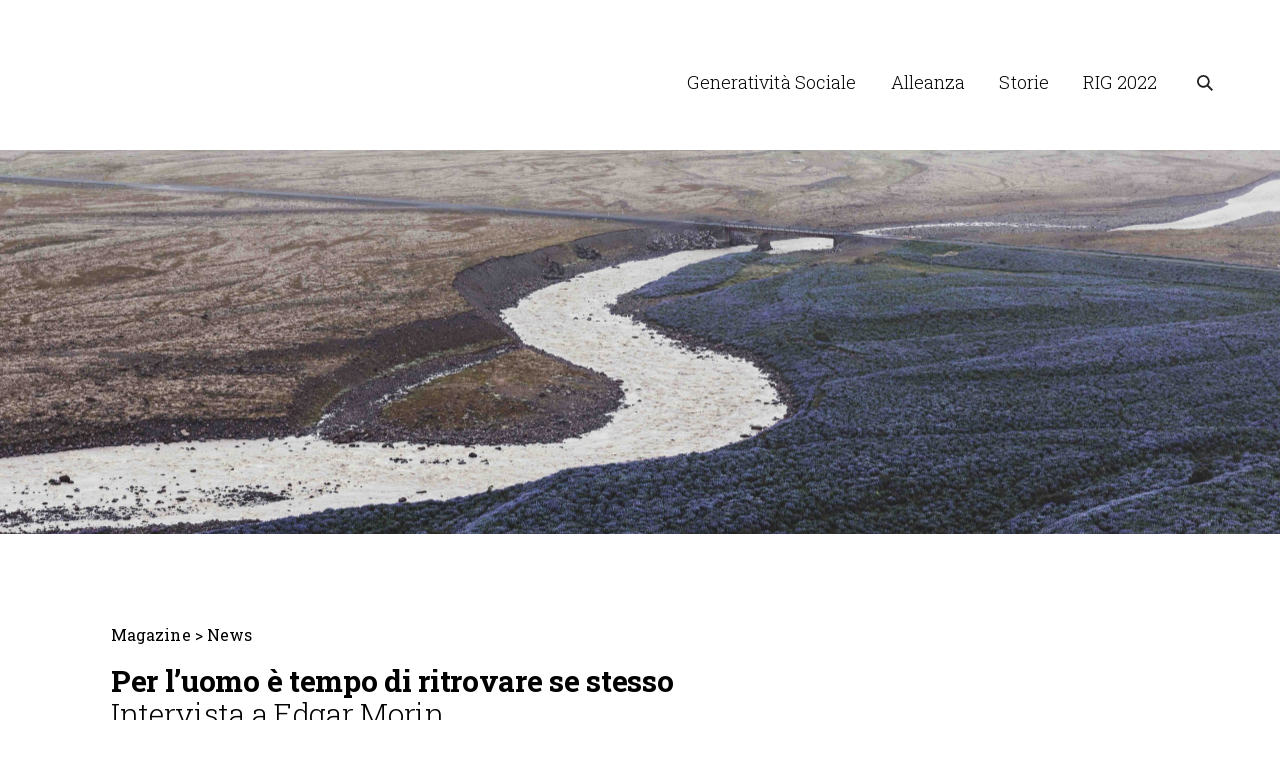

--- FILE ---
content_type: text/html; charset=UTF-8
request_url: http://generativita.it/it/news/per-luomo-e-tempo-di-ritrovare-se-stesso/
body_size: 10412
content:
<!DOCTYPE html>
<html lang="it-IT">
    <head>
        <meta charset="utf-8" />
        <meta http-equiv="content-type" content="text/html; charset=UTF-8" />
        <meta http-equiv="X-UA-Compatible" content="IE=edge,chrome=1" />
        <meta name="viewport" content="width=device-width, initial-scale=1.0, minimum-scale=1.0, maximum-scale=1.0, user-scalable=no, minimal-ui" />
        <meta name="description" content="Intervista a Edgar Morin" />        <meta name="author" content="" />
        <meta property="og:locale" content="it_IT" />
        <meta property="og:type" content="website" />
        <meta property="og:url" content="http://generativita.it/it/news/per-luomo-e-tempo-di-ritrovare-se-stesso/" />
        <meta property="og:title" content="Per l’uomo è tempo di ritrovare se stesso | Generatività Sociale 2019" />
        <meta property="og:description" content="Intervista a Edgar Morin" />                    <meta property="og:image" content="http://generativita.it/wp/wp-content/uploads/2020/04/typical-iceland-landscape-K5QPBNS-scaled.jpg" />
                        <title>Per l’uomo è tempo di ritrovare se stesso</title>
        <link rel='dns-prefetch' href='//s.w.org' />
		<script type="text/javascript">
			window._wpemojiSettings = {"baseUrl":"https:\/\/s.w.org\/images\/core\/emoji\/12.0.0-1\/72x72\/","ext":".png","svgUrl":"https:\/\/s.w.org\/images\/core\/emoji\/12.0.0-1\/svg\/","svgExt":".svg","source":{"concatemoji":"http:\/\/generativita.it\/wp\/wp-includes\/js\/wp-emoji-release.min.js?ver=5.3.18"}};
			!function(e,a,t){var n,r,o,i=a.createElement("canvas"),p=i.getContext&&i.getContext("2d");function s(e,t){var a=String.fromCharCode;p.clearRect(0,0,i.width,i.height),p.fillText(a.apply(this,e),0,0);e=i.toDataURL();return p.clearRect(0,0,i.width,i.height),p.fillText(a.apply(this,t),0,0),e===i.toDataURL()}function c(e){var t=a.createElement("script");t.src=e,t.defer=t.type="text/javascript",a.getElementsByTagName("head")[0].appendChild(t)}for(o=Array("flag","emoji"),t.supports={everything:!0,everythingExceptFlag:!0},r=0;r<o.length;r++)t.supports[o[r]]=function(e){if(!p||!p.fillText)return!1;switch(p.textBaseline="top",p.font="600 32px Arial",e){case"flag":return s([127987,65039,8205,9895,65039],[127987,65039,8203,9895,65039])?!1:!s([55356,56826,55356,56819],[55356,56826,8203,55356,56819])&&!s([55356,57332,56128,56423,56128,56418,56128,56421,56128,56430,56128,56423,56128,56447],[55356,57332,8203,56128,56423,8203,56128,56418,8203,56128,56421,8203,56128,56430,8203,56128,56423,8203,56128,56447]);case"emoji":return!s([55357,56424,55356,57342,8205,55358,56605,8205,55357,56424,55356,57340],[55357,56424,55356,57342,8203,55358,56605,8203,55357,56424,55356,57340])}return!1}(o[r]),t.supports.everything=t.supports.everything&&t.supports[o[r]],"flag"!==o[r]&&(t.supports.everythingExceptFlag=t.supports.everythingExceptFlag&&t.supports[o[r]]);t.supports.everythingExceptFlag=t.supports.everythingExceptFlag&&!t.supports.flag,t.DOMReady=!1,t.readyCallback=function(){t.DOMReady=!0},t.supports.everything||(n=function(){t.readyCallback()},a.addEventListener?(a.addEventListener("DOMContentLoaded",n,!1),e.addEventListener("load",n,!1)):(e.attachEvent("onload",n),a.attachEvent("onreadystatechange",function(){"complete"===a.readyState&&t.readyCallback()})),(n=t.source||{}).concatemoji?c(n.concatemoji):n.wpemoji&&n.twemoji&&(c(n.twemoji),c(n.wpemoji)))}(window,document,window._wpemojiSettings);
		</script>
		<style type="text/css">
img.wp-smiley,
img.emoji {
	display: inline !important;
	border: none !important;
	box-shadow: none !important;
	height: 1em !important;
	width: 1em !important;
	margin: 0 .07em !important;
	vertical-align: -0.1em !important;
	background: none !important;
	padding: 0 !important;
}
</style>
	<link rel='stylesheet' id='wp-block-library-css'  href='http://generativita.it/wp/wp-includes/css/dist/block-library/style.min.css?ver=5.3.18' type='text/css' media='all' />
<link rel='stylesheet' id='contact-form-7-css'  href='http://generativita.it/wp/wp-content/plugins/contact-form-7/includes/css/styles.css?ver=5.1.3' type='text/css' media='all' />
<script type='text/javascript' src='http://generativita.it/wp/wp-includes/js/jquery/jquery.js?ver=1.12.4-wp'></script>
<script type='text/javascript' src='http://generativita.it/wp/wp-includes/js/jquery/jquery-migrate.min.js?ver=1.4.1'></script>
<link rel='https://api.w.org/' href='http://generativita.it/wp-json/' />
<link rel="EditURI" type="application/rsd+xml" title="RSD" href="http://generativita.it/wp/xmlrpc.php?rsd" />
<link rel="wlwmanifest" type="application/wlwmanifest+xml" href="http://generativita.it/wp/wp-includes/wlwmanifest.xml" /> 
<link rel='prev' title='Dal nostro libro, una piccola ispirazione per il momento che stiamo vivendo: Felicità' href='http://generativita.it/it/news/dal-nostro-libro-una-piccola-ispirazione-per-il-momento-che-stiamo-vivendo-felicita/' />
<link rel='next' title='Dialoghi per uno sguardo nuovo' href='http://generativita.it/it/news/dialoghi-per-uno-sguardo-nuovo/' />
<meta name="generator" content="WordPress 5.3.18" />
<link rel="canonical" href="http://generativita.it/it/news/per-luomo-e-tempo-di-ritrovare-se-stesso/" />
<link rel='shortlink' href='http://generativita.it/it/?p=6716' />
<link rel="alternate" type="application/json+oembed" href="http://generativita.it/wp-json/oembed/1.0/embed?url=http%3A%2F%2Fgenerativita.it%2Fit%2Fnews%2Fper-luomo-e-tempo-di-ritrovare-se-stesso%2F" />
<link rel="alternate" type="text/xml+oembed" href="http://generativita.it/wp-json/oembed/1.0/embed?url=http%3A%2F%2Fgenerativita.it%2Fit%2Fnews%2Fper-luomo-e-tempo-di-ritrovare-se-stesso%2F&#038;format=xml" />
<meta name="generator" content="WPML ver:4.2.6 stt:1,27;" />
<meta name="redi-version" content="1.1.7" /><link rel="icon" href="http://generativita.it/wp/wp-content/uploads/2023/09/cropped-GS_Logo-Sintetico-32x32.png" sizes="32x32" />
<link rel="icon" href="http://generativita.it/wp/wp-content/uploads/2023/09/cropped-GS_Logo-Sintetico-192x192.png" sizes="192x192" />
<link rel="apple-touch-icon-precomposed" href="http://generativita.it/wp/wp-content/uploads/2023/09/cropped-GS_Logo-Sintetico-180x180.png" />
<meta name="msapplication-TileImage" content="http://generativita.it/wp/wp-content/uploads/2023/09/cropped-GS_Logo-Sintetico-270x270.png" />
		<style type="text/css" id="wp-custom-css">
			.btn.btn-small {border-radius:10px;}
.logo-link
{
    visibility: hidden;
    width: 156px;
    height: 118px;
        margin-top: 5px;
        background-size: auto 43px;
    background-image: url(https://generativitasociale.it/wp-content/uploads/2023/04/GS_LogoCOLOR.png);
    background-repeat: no-repeat;
}
.logo
{
    visibility: hidden;
}
	.footer {background-color: #cfcfcf;}		</style>
		
        <!--<link rel="stylesheet" href="http://generativita.it/wp/wp-content/themes/generativita/platforma/css/bootstrap-grid.min.css"/>-->
        <!--<link rel="stylesheet" href="http://generativita.it/wp/wp-content/themes/generativita/platforma/css/flickity.css"/>-->
        <!--<script src="http://generativita.it/wp/wp-content/themes/generativita/platforma/js/jquery-3.2.1.min.js"></script>-->
        <!--<script src="http://generativita.it/wp/wp-content/themes/generativita/platforma/js/bootstrap.min.js"></script>-->
        <!--<script src="http://generativita.it/wp/wp-content/themes/generativita/platforma/js/flickity.js"></script>-->
        <!--<link rel="stylesheet" href="http://generativita.it/wp/wp-content/themes/generativita/platforma/css/main.css"/>-->

        <link rel="stylesheet" href="http://generativita.it/wp/wp-content/themes/generativita/slick/slick.css"/>
        <link rel="stylesheet" href="http://generativita.it/wp/wp-content/themes/generativita/slick/slick-theme.css"/>
        <script src="http://generativita.it/wp/wp-content/themes/generativita/platforma/js/jquery-3.2.1.min.js"></script>
        <script src="http://generativita.it/wp/wp-content/themes/generativita/bootstrap/js/popper.min.js"></script>
        <script src="http://generativita.it/wp/wp-content/themes/generativita/bootstrap/js/bootstrap.min.js"></script>
        <script src="http://generativita.it/wp/wp-content/themes/generativita/slick/slick.min.js"></script>
        <script src="http://generativita.it/wp/wp-content/themes/generativita/magnific-popup/jquery.magnific-popup.min.js"></script>
        <link rel="stylesheet" href="http://generativita.it/wp/wp-content/themes/generativita/bootstrap/css/bootstrap.min.css"/>
        <link rel="stylesheet" href="http://generativita.it/wp/wp-content/themes/generativita/platforma/css/main.mod.css"/>
        <link rel="stylesheet" href="http://generativita.it/wp/wp-content/themes/generativita/magnific-popup/magnific-popup.css"/>

        <link href="https://fonts.googleapis.com/css?family=Roboto+Slab:300,400,700&display=swap" rel="stylesheet">
        <link href="http://generativita.it/wp/wp-content/themes/generativita/style.css" rel="stylesheet">
        <link href="http://generativita.it/wp/wp-content/themes/generativita/css/generativita.css" rel="stylesheet">

        <link rel="icon" href="http://generativita.it/wp/wp-content/themes/generativita/img/favicon.ico" />

        
        <!-- Global site tag (gtag.js) - Google Analytics -->
        <script async src="https://www.googletagmanager.com/gtag/js?id=UA-74878444-1"></script>
        <script>
            window.dataLayer = window.dataLayer || [];
            function gtag() {
                dataLayer.push(arguments);
            }
            gtag('js', new Date());

            gtag('config', 'UA-74878444-1');
        </script>

    </head>
    <body class="news-template-default single single-news postid-6716" ><div class="main">
    <header id="header" class="fixed-top">
        <div class="container">
    <div class="row h-100">
        <div class="col-12 h-100">
            <nav class="headers h-100">
                <div class="row justify-content-between align-items-center h-100">
                    <div class="col-auto col-xl-3 mr-lg-auto">
                        <a class="logo-link" href="http://generativita.it/it/" title="Generatività Sociale 2019">
                            <img class="logo" src="http://generativita.it/wp/wp-content/themes/generativita/img/Logo_Header.svg"/>
                        </a>
                    </div>
                    <div class="col-auto col-menu col-lg-8">
                        <div class="collapse navbar-collapse" id="navbarHeader">
                            <ul id="menu-header-menu" class="menu"><li id="menu-item-7792" class="menu-item menu-item-type-custom menu-item-object-custom menu-item-7792"><a href="https://generativitasociale.it">Generatività Sociale</a></li>
<li id="menu-item-6464" class="menu-item menu-item-type-post_type menu-item-object-page menu-item-6464"><a href="http://generativita.it/it/chi-siamo/alleanza/">Alleanza</a></li>
<li id="menu-item-34" class="menu-item menu-item-type-post_type menu-item-object-page menu-item-34"><a href="http://generativita.it/it/le-storie/">Storie</a></li>
<li id="menu-item-7685" class="menu-item menu-item-type-custom menu-item-object-custom menu-item-7685"><a href="https://www.italiagenerativa.it/">RIG 2022</a></li>
</ul>                        </div>
                    </div>
                    <div class="col-auto">
                        <a class="navbar-toggler collapsed d-md-none" data-toggle="collapse" data-target="#navbarHeader" aria-controls="navbarHeader" aria-expanded="false">
                            <span class="navbar-toggler-icon"></span>
                        </a>
                        <a class="d-none d-md-inline-block search-icon" id="btn-cerca" href="#cerca/"></a>
                    </div>
                </div>
            </nav>
        </div>
    </div>
</div>
<div id="search-area" class="text-center">
    <div class="close-area">
        <div class="container">
            <div class="row h-100 justify-content-end align-items-center">
                <div class="col-12 h-100 text-right mt-40">
                    <div class="close" id="close-cerca">
                        <span class="close-icon"></span>
                    </div>
                </div>
            </div>
        </div>
    </div>
    <div class="cover-container d-flex w-100 h-100 mx-auto flex-column">
        <div class="m-auto ph-60 w-100">
            <form id="searchForm" name="searchForm" action="http://generativita.it/it/cerca/" method="get">
                <input type="text" id="searchVal" name="searchVal" placeholder="Cerca" />
                <input type="submit" />
            </form>
        </div>
    </div>
</div>    </header>
    <main>
        <div class="modules internal news">
    <section class="module standard-image bg_cover" style="background-image:url('http://generativita.it/wp/wp-content/uploads/2020/04/typical-iceland-landscape-K5QPBNS-scaled.jpg');"></section>
    <section class="module">
        <div class="container">
            <div class="row justify-content-center align-items-center visual">
                <div class="col-lg-11 mt-30 mt-lg-90">
                    <div class="row justify-content-between align-items-center">
                        <div class="col-md-8 col-lg-7">
                            <h5 class="breadcrumb"><a href="http://generativita.it/it/magazine/">Magazine</a>&nbsp;&gt;&nbsp;<a href="http://generativita.it/it/magazine/?tab=news">News</a></h5>
                            <h2 class="mb-0">Per l’uomo è tempo di ritrovare se stesso</h2>
                                                            <h2 class="light mb-20">Intervista a Edgar Morin</h2>
                                                                                                            </div>
                    </div>
                </div>
            </div>
        </div>
    </section>
    <section class="module">
        <div class="container">
            <div class="row justify-content-center align-items-start author">
                <div class="col-md-10 col-lg-7 mb-40">
                    <div class="row justify-content-between align-items-center align-items-lg-start">
                        <div class="col-12 col-md-7 mt-40 mt-md-70 mt-lg-0">
                            <p class="body-14 light">
                                17 Aprile 2020                            </p>
                        </div>
                        <div class="col-12 col-md-5 text-md-right mt-md-70 mt-lg-0 mb-40 mb-md-0">
                            <p class="body-14 light">Condividi: <span class="icon fb" onclick="share2(null, 1, 'FB');"></span> <span class="icon tw" onclick="share2(null, 1, 'TW');"></span> <span id="copied" data-toggle="tooltip" data-placement="top" title="Link copiato negli appunti." class="icon lk" onclick="share2(null, 1, 'COPY');"></span></p>
                        </div>
                    </div>
                </div>
            </div>
        </div>
    </section>
    <section class="module">
        <div class="container">
            <div class="row justify-content-center align-items-start main-content">
                <div class="col-md-10 col-lg-7">
                    <div class="row justify-content-center align-items-start">
                        <div class="col-12">
                            <p class="abody"><span class="Fid_5">Attento, sorridente, disponibile, Edgar Morin ti guarda negli occhi quando parla e mentre ti ascolta. Il sociologo e filosofo francese, nato nel 1921, ha attraversato un secolo di storia e raccontato la sua in memorie di recente pubblicazione. Alla scrivania del suo studio nell’Istituto di botanica di Montpellier, risponde a queste domande un giorno di febbraio, all’inizio della pandemia da coronavirus. Così legge il presente il padre del “pensiero</span> <span class="Fid_5">complesso”.</span></p>
<p class="abody"><em><span class="Fid_10">Pensa che il coronavirus possa segnare per l’umanità una presa di coscienza dell’interdipendenza e comunità di destini di tutti gli esseri umani?</span></em></p>
<p class="abody"><span class="Fid_5">Stiamo vivendo una tripla crisi: quella biologica di una pandemia che minaccia indistintamente le nostre vite, quella economica nata dalle misure restrittive e quella di civiltà, con il brusco passaggio da una civiltà della mobilità all’obbligo dell’immobilità. Una policrisi che dovrebbe provocare una crisi del pensiero politico e del pensiero in sé. Forse una crisi esistenziale salutare. Abbiamo bisogno di un umanesimo rigenerato, che attinga alle sorgenti dell’etica: la solidarietà e la responsabilità, presenti in ogni società umana. Essenzialmente un umanesimo planetario.</span></p>
<p class="abody"><em><span class="Fid_10">Lei ha scritto che la storia, in particolare quella umana, è imprevedibile e che il futuro dell’umanità sarà altrettanto inaspettato. Si può, tuttavia, parlare di una qualche lezione della storia?</span></em></p>
<p class="abody"><span class="Fid_5">La prima lezione della storia è che non impariamo lezioni dalla storia, che siamo ciechi a ciò che ci ha insegnato. Per esempio che essa comporta un certo numero di determinismi, come lo sviluppo delle forze produttive o i conflitti di classe indicati da Marx, ma anche una dimensione shakespeariana, di</span> <span class="Fid_6">noise and fury.</span> <span class="Fid_5">Ai nostri antenati cacciatori e raccoglitori non è saltato in mente che sarebbero diventati contadini, così come gli imperi dell’antichità non pensavano minimamente al proprio crollo, né l’Egitto, né i Sumeri, né Roma. C’è una gran parte d’ignoto e d’inaspettato: è a mio avviso una delle lezioni. Il movimento hitleriano negli anni 20 sembrava condannato alla sterilità. Ma la congiunzione tra la crisi del 29, una Germania umiliata dal trattato di Versailles, la divisione tra socialisti e comunisti, i poteri finanziari che pensavano di manipolare Hitler senza sapere che lui avrebbe manipolato loro, ha fatto accadere l’impensabile: che il Paese più colto d’Europa affondasse nella barbarie. La storia, dunque, ci insegna a essere vigili e a pensare che i periodi che appaiono progressisti possono essere seguiti da regressione e barbarie, e che nemmeno questa è eterna. Prima della guerra, la dominazione nazista in Europa sembrava generale e che cosa ha fatto cambiare le cose? Il Duce. Perché ha voluto attaccare la Grecia ma è stato fermato dal piccolo esercito greco, allora ha chiamato Hitler in aiuto, che ha dovuto rimandare di un mese l’at-</span> <span class="Fid_5">tacco all’Urss previsto a maggio del ’41, perché si è scontrato con la resistenza serba prima di arrivare a piantare la bandiera con la svastica sull’Acropoli. Così, arrivato alle porte di Mosca, l’esercito tedesco è stato congelato da un inverno precoce. Ma, se avesse attaccato a maggio, avrebbe preso Mosca e il destino sarebbe cambiato.</span></p>
<p class="abody"><em><span class="Fid_10">Significa che la storia è governata</span> <span class="Fid_10">dal caso?</span></em></p>
<p class="abody"><span class="Fid_5">Il caso interviene spesso, ma è la complessità dei fattori che operano nella storia a modificarla di più, avvenimenti che fermentano e lavorano sulla realtà. Gorbaciov, per esempio, chi se lo aspettava? O il precedente re di Spagna, che era stato nutrito dal franchismo… Scaturiscono conversioni psicologiche, se così si può dire, uno spirito sotterraneo che rovescia le parti: la storia è anche questo.</span></p>
<p class="abody"><em><span class="Fid_10">Vede una nuova devianza nel presente e ritiene preoccupante la recrudescenza dei nazionalismi?</span></em></p>
<p class="abody"><span class="Fid_5">Siamo in un’epoca regressiva. La regressione si manifesta con la</span> <span class="Fid_5">crisi delle democrazie che in molti luoghi, Europa compresa, lascia il posto a regimi semidittatoriali, in Turchia, in Ungheria, in Russia, un po’ anche in Polonia. Una tendenza quasi universale, cui si somma il dominio di gigantesche forze economiche, che nelle condizioni di neoliberismo attuali pesano sui popoli, che si sollevano ma falliscono. Queste</span> <span class="Fid_5">rivolte si sgonfiano o vengono schiacciate perché non c’è una forza che le guidi, una voce capace di dare un senso al futuro. Stanno prevalendo fattori negativi. Ogni tanto, interviene un fattore gradevole e inatteso, come l’elezione di Papa Francesco.</span></p>
<p class="abody"><em><span class="Fid_10">Le piace Papa Francesco?</span></em></p>
<p class="abody"><span class="Fid_5">Sì certo, pur essendo io agnostico.</span></p>
<p class="abody"><em><span class="Fid_10">Lei sostiene che l’incapacità di gestire la complessità ci porta verso l’autodistruzione. Abbiamo possibilità di salvarci?</span></em></p>
<p class="abody"><span class="Fid_5">Ci sono forze autodistruttive in gioco negli individui come nelle collettività, inconsapevoli di essere suicidi. Fin dove arriveranno questi danni e quando avverrà una reazione, non si sa. Da 50 anni sono tra coloro che lanciano l’allerta. Ma i progressi della coscienza sono lenti. È tardi. Non lo so. Penso possa esserci devastazione, ma non vedo la distruzione della specie umana. La storia insegna anche come a un certo punto tutto sembri crollare, la romanità per esempio; poi da un processo multisecolare scaturisce qualcosa di nuovo e rivoluzionario. Siamo in un mondo incerto e possiamo immaginare un avvenire in cui intervengono forze catastrofiche, ma la probabilità</span> <span class="Fid_5">non è mai certezza.</span></p>
<p class="abody"><em><span class="Fid_10">In un libro con Mauro Ceruti, scrive che l’idea dell’Unione europea è figlia dell’improbabile perché è immaginata da uomini al confino durante la guerra. L’improbabile come motore di ottimismo?</span></em></p>
<p class="abody"><span class="Fid_5">Io ci credo. Ma non so quale improbabile possa comparire oggi. Nella storia umana, comunque, i due inconciliabili ma inseparabili nemici che sono</span> <span class="Fid_6">Eros</span> <span class="Fid_5">e</span> <span class="Fid_6">Thanatos</span> <span class="Fid_5">continueranno ad affrontarsi, e</span> <span class="Fid_6">Thanatos</span> <span class="Fid_5">non riuscirà a distruggere</span> <span class="Fid_6">Eros</span> <span class="Fid_5">né</span> <span class="Fid_6">Eros</span> <span class="Fid_5">a eliminare</span> <span class="Fid_6">Thanatos.</span> <span class="Fid_5">Ognuno a turno prenderà il sopravvento. Oggi i più forti sono</span> <span class="Fid_6">Polemos</span> <span class="Fid_5">e</span></p>
<p class="abody"><span class="Fid_6">Thanatos,</span> <span class="Fid_5">ma non c’è eternità nella storia.</span></p>
<p class="abody"><em><span class="Fid_10">Alexander Langer diceva che la rivoluzione ecologica potrà affermarsi nella misura in cui sarà desiderabile; è d’accordo?</span></em></p>
<p class="abody"><span class="Fid_5">Ci sono gli ecologisti ma la scienza ecologica non è insegnata da nessuna parte. È una scienza polidisciplinare e in quanto tale non accolta nelle nostre università. La seconda lacuna è che, nonostante si sappia da Darwin in poi che siamo frutto di un’evoluzione biologica, tutta la nostra cultura continua a separare il biologico dall’umano. Abbiamo creato una frattura epistemologica. Le catastrofi, come Chernobyl, scuotono, poi vengono dimenticate, e così i nuovi uragani. Altre culture hanno un senso dell’inglobamento dell’umano nella natura ben superiore al nostro.</span></p>
<p class="abody"><em><span class="Fid_10">Greta Thunberg?</span></em></p>
<p class="abody"><span class="Fid_5">Ha svegliato qualcosa nella gioventù di molti Paesi e questo è davvero positivo.</span></p>
<p class="abody"><em><span class="Fid_10">L’economia procede in modo del tutto incontrollato. Come si potrebbe orientarla e quale controllo sarebbe auspicabile?</span></em></p>
<p class="abody"><span class="Fid_5">L’unico controllo auspicabile sarebbe quello esercitato da organismi economici mondiali, che esistono ma sono al servizio della corrente dominante. Servirebbe una coscienza planetaria della comunità dei destini umani. Oggi, al contrario, l’angoscia fa che ci si richiuda sull’identità nazionale, etnica, sul nazionalismo. Invece di un’apertura della coscienza, vitale, c’è una chiusura, mortale. Questa regressione non possiamo nascondercela, meglio vederla e formare degli isolotti di resistenza. Creare oasi di libero pensiero, fraternità, solidarietà, isolotti di resistenza che difendono valori universali e umanisti, e pensare che un giorno questi possano diventare un’avanguardia. È successo tante volte nella storia, succederà di nuovo.</span></p>
<p class="abody"><em><span class="Fid_10">Crede nell’idea di progresso?</span></em></p>
<p class="abody"><span class="Fid_5">No. Ci sono progressi possibili, progressi incerti e ogni progresso che non si rigeneri degenera. Tutto può regredire.</span></p>
                        </div>
                    </div>
                </div>
            </div>
        </div>
    </section>
                        <section class="module">
            <div class="container">
                <div class="row justify-content-center align-items-start links">
                    <div class="col-lg-10 mt-40 mt-lg-30 mb-lg-30">
                        <p class="occhiello bold mb-30">Link utili</p>
                        <div class="row">
                                                            <div class="col">
                                    <a href="http://avvenire.ita.newsmemory.com/publink.php?shareid=11f171510" target="_blank">
                                        <p class="h7 mb-0">Fonte Avvenire</p>
                                    </a>
                                </div>
                                                        </div>
                    </div>
                </div>
            </div>
        </section>
            <section class="module news-eventi news-eventi mt-60">
        <div class="container">
            <div class="row justify-content-center align-items-center">
                <div class="col-md-11 col-lg-10 news-list">
                    <div class="row slider storie-multiple justify-content-between align-items-center">
                                                    <div class="col-md-6 col-lg-4 mb-30 mb-lg-60 news-block">
                                <div class="news p-20 ph-20 p-lg-30 ph-lg-30">
                                    <p class="occhiello mb-20 small regular red">News</p>
                                    <a class="text-limit mb-20 mb-50" href="http://generativita.it/it/news/rapporto-italia-generativa-2022/">
                                        <h4 class="body-24 mb-0 bold">L&#8217;Italia in Surplace</h4>
                                        <!--<br />
                                        <p class="body-24 mb-0 light">Dalla dispersione intergenerazionale all’ecosistema generativo: il 1° Rapporto Italia Generativa</p>-->
                                    </a>
                                    <div class="image" style="background-image: url(http://generativita.it/wp/wp-content/uploads/2023/01/foto-8.jpg);"></div>
                                </div>
                            </div>
                                                        <div class="col-md-6 col-lg-4 mb-30 mb-lg-60 news-block">
                                <div class="news p-20 ph-20 p-lg-30 ph-lg-30">
                                    <p class="occhiello mb-20 small regular red">News</p>
                                    <a class="text-limit mb-20 mb-50" href="http://generativita.it/it/news/lavoro-sostenibile-gi-group-holding/">
                                        <h4 class="body-24 mb-0 bold">Al lavoro&#8230; per il lavoro!</h4>
                                        <!--<br />
                                        <p class="body-24 mb-0 light">Che cosa si intende per "lavoro sostenibile" e come è possibile realizzarlo nel concreto: l'esempio di Gi Group Holding.</p>-->
                                    </a>
                                    <div class="image" style="background-image: url(http://generativita.it/wp/wp-content/uploads/2022/10/Progetto-senza-titolo.png);"></div>
                                </div>
                            </div>
                                                        <div class="col-md-6 col-lg-4 mb-30 mb-lg-60 news-block">
                                <div class="news p-20 ph-20 p-lg-30 ph-lg-30">
                                    <p class="occhiello mb-20 small regular red">News</p>
                                    <a class="text-limit mb-20 mb-50" href="http://generativita.it/it/news/promuovere-litalia-come-patria-della-bellezza/">
                                        <h4 class="body-24 mb-0 bold">Promuovere l&#8217;Italia come Patria della Bellezza</h4>
                                        <!--<br />
                                        <p class="body-24 mb-0 light">È la strategia della Fondazione nata dal desiderio di rilanciare l'identità competitiva del nostro Paese.</p>-->
                                    </a>
                                    <div class="image" style="background-image: url(http://generativita.it/wp/wp-content/uploads/2022/06/patria-bellezza.jpg);"></div>
                                </div>
                            </div>
                                                </div>
                    <div class="row justify-content-center align-items-center text-center">
                        <div class="col-12 mt-50 mt-md-30 mt-lg-0">
                            <a href="http://generativita.it/it/magazine/?tab=news" class="btn btn-small">Scopri tutte le News</a>
                        </div>
                    </div>
                </div>

            </div>
    </section>
    <section class="module newsletter mt-50 mt-lg-60">
        <div class="container">
            <div class="row justify-content-center align-items-center">
                <div class="col-lg-10 mt-30 mb-30 mt-md-50 mb-md-50">
                    <div class="row justify-content-center align-items-center">
                        <div class="col-md-8 mb-30 mb-md-0 text-center text-lg-right">
                            <img src="http://generativita.it/wp/wp-content/uploads/2019/07/Newsletter_text-2.svg" class="d-none d-md-block" />
                            <img src="http://generativita.it/wp/wp-content/uploads/2019/07/Newsletter_text-3.svg" class="d-block d-md-none" />
                        </div>
                        <div class="col-md-auto text-center text-xl-left">
                            <a class="btn btn-small ml-md-20" href="http://eepurl.com/gCOOWL" target="_blank">Iscriviti!</a>
                        </div>
                    </div>
                </div>
            </div>
        </div>
    </section>
</div>    </main>
    <footer>
        <section class="footer pt-md-40 ph-md-15 ph-xl-0">
    <div class="container">
        <div class="row">
            <div class="col-12 col-md-4 col-xl-5 pt-10 pt-md-0 mr-xl-auto">
                <div class="pb-20">
                    <img class="logo" src="http://generativita.it/wp/wp-content/themes/generativita/img/Logo_Header.svg"/>
                </div>
            </div>
            <div class="col-12 col-md-6 col-xl-5 pr-xl-30">
                <div class="pb-md-40 pb-lg-60">
                                    </div>
            </div>
            <div class="col-12 col-md-2 col-xl-auto pl-md-0 col-last text-center text-md-right">
                <div class="block">
                    <div class="textwidget custom-html-widget"><a class="social fb" href="https://www.facebook.com/generativita/" target="_blank" rel="noopener noreferrer">Facebook</a>
<a class="social tw" href="https://twitter.com/Generativita" target="_blank" rel="noopener noreferrer">Twitter</a></div>                </div>
            </div>
        </div>
        <div class="row loghi text-center text-lg-left mt-lg-60">
            <div class="col-12 col-lg-4 partner">
                <div class="block pt-20">
                    <p class="label pb-10 pb-lg-30">Partner</p>
                    <div class="clear"></div>
                    <div id="tendina-partner">
                        			<div class="textwidget"><p><a href="https://www.unicatt.it/" target="_blank" rel="noopener noreferrer"><img class="alignnone size-full wp-image-3553" role="img" src="http://generativita.lolaetlabora.com/wp/wp-content/uploads/2019/06/universita-cattolica.svg" alt="" width="265" height="17" /></a></p>
</div>
		                    </div>
                </div>
            </div>
            <div class="col-12 col-lg-8">
                <div class="block pt-20">
                    <p class="label pb-10 pb-lg-30">Con il contributo di</p>
                    <div class="clear"></div>
                    <div id="tendina-contributo">
                        
		<style type="text/css">
			#gallery-1 {
				margin: auto;
			}
			#gallery-1 .gallery-item {
				float: left;
				margin-top: 10px;
				text-align: center;
				width: 33%;
			}
			#gallery-1 img {
				border: 2px solid #cfcfcf;
			}
			#gallery-1 .gallery-caption {
				margin-left: 0;
			}
			/* see gallery_shortcode() in wp-includes/media.php */
		</style>
		<div id='gallery-1' class='gallery galleryid-6716 gallery-columns-3 gallery-size-full'><dl class='gallery-item'>
			<dt class='gallery-icon landscape'>
				<img width="278" height="137" src="http://generativita.it/wp/wp-content/uploads/2023/09/common2-1.png" class="attachment-full size-full" alt="" />
			</dt></dl><dl class='gallery-item'>
			<dt class='gallery-icon landscape'>
				<img width="278" height="137" src="http://generativita.it/wp/wp-content/uploads/2023/09/arc2-1.png" class="attachment-full size-full" alt="" />
			</dt></dl><dl class='gallery-item'>
			<dt class='gallery-icon landscape'>
				<img width="278" height="137" src="http://generativita.it/wp/wp-content/uploads/2023/09/on5.png" class="attachment-full size-full" alt="" />
			</dt></dl><br style="clear: both" />
		</div>

		<style type="text/css">
			#gallery-2 {
				margin: auto;
			}
			#gallery-2 .gallery-item {
				float: left;
				margin-top: 10px;
				text-align: center;
				width: 33%;
			}
			#gallery-2 img {
				border: 2px solid #cfcfcf;
			}
			#gallery-2 .gallery-caption {
				margin-left: 0;
			}
			/* see gallery_shortcode() in wp-includes/media.php */
		</style>
		<div id='gallery-2' class='gallery galleryid-6716 gallery-columns-3 gallery-size-full'><dl class='gallery-item'>
			<dt class='gallery-icon landscape'>
				<img width="178" height="137" src="http://generativita.it/wp/wp-content/uploads/2023/09/eone3.png" class="attachment-full size-full" alt="" />
			</dt></dl><dl class='gallery-item'>
			<dt class='gallery-icon landscape'>
				<img width="278" height="137" src="http://generativita.it/wp/wp-content/uploads/2023/09/genialis2-1.png" class="attachment-full size-full" alt="" />
			</dt></dl>
			<br style='clear: both' />
		</div>
                    </div>
                </div>
            </div>
        </div>
        <div class="row footer-closer pt-20 pb-30 pb-md-20 text-center text-md-left">
            <div class="col-12 col-md-6 col-lg-7 pb-10 pb-md-0">
                <div class="textwidget custom-html-widget">&copy;2019 Generativit&agrave;.it <span><a href="mailto:info@generativita.it">info@generativita.it</a></span> <span>Made with passion by: <a href="http://www.lolaetlabora.com" target="_blank" rel="noopener noreferrer">Lolaetlabora</a></span></div>            </div>
            <div class="col-12 col-md-6 col-lg-5 text-md-right">
                <a href="https://www.iubenda.com/privacy-policy/84931042/legal" target="_blank">Privacy Policy</a>
                <!--<a>Cookies</a>-->
                <!--<a>Terms of Service</a>-->
            </div>
        </div>
    </div>
</section>    </footer>
    <!--<footer class="closer">
            </footer>-->
</div>
<script type='text/javascript'>
/* <![CDATA[ */
var wpcf7 = {"apiSettings":{"root":"http:\/\/generativita.it\/wp-json\/contact-form-7\/v1","namespace":"contact-form-7\/v1"}};
/* ]]> */
</script>
<script type='text/javascript' src='http://generativita.it/wp/wp-content/plugins/contact-form-7/includes/js/scripts.js?ver=5.1.3'></script>
<script type='text/javascript' src='http://generativita.it/wp/wp-includes/js/wp-embed.min.js?ver=5.3.18'></script>
<script type="text/javascript">var ajaxurl = "http://generativita.it/wp/wp-admin/admin-ajax.php";</script>
<script src="http://generativita.it/wp/wp-content/themes/generativita/js/generativita.js"></script>
<!--<script src="http://generativita.it/wp/wp-content/themes/generativita/js/slick/slick.min.js"></script>
<script src="http://generativita.it/wp/wp-content/themes/generativita/js/threesixty/threesixty.min.js"></script>
<script src="http://generativita.it/wp/wp-content/themes/generativita/js/fancybox/jquery.fancybox.min.js"></script>
<script src="http://generativita.it/wp/wp-content/themes/generativita/js/nice-select/jquery.nice-select.min.js"></script>
<script src="http://generativita.it/wp/wp-content/themes/generativita/js/cormons2018.js"></script>
<script>
    A01 = new A01.engine('<br />
<b>Notice</b>:  Undefined variable: device in <b>/data/www/001-generativita/public/wp/wp-content/themes/generativita/footer.php</b> on line <b>16</b><br />
');
</script>-->
</body>
</html>

--- FILE ---
content_type: text/css
request_url: http://generativita.it/wp/wp-content/themes/generativita/platforma/css/main.mod.css
body_size: 16475
content:
/*body > .main > section {
  border-bottom: 1px solid #3fa2f7;
}
a {
  color: #297fca;
  text-decoration: none;
}
a:hover {
  color: #3fa2f7;
}
a:hover img {
  opacity: 0.8;
}
a.arrow {
  display: inline-block;
  padding-right: 20px;
}
a.arrow::after {
  content: '';
  position: absolute;
  right: 2px;
  top: 50%;
  margin-top: -4px;
  width: 8px;
  height: 8px;
  -webkit-transform: rotate(-45deg);
          transform: rotate(-45deg);
  border-bottom: 1px solid #297fca;
  border-right: 1px solid #297fca;
}
a.arrow-top::after {
  margin-top: 0;
  -webkit-transform: rotate(-135deg);
          transform: rotate(-135deg);
}
a.rounded-arrow {
  padding-right: 56px;
  display: inline-block;
}
.image {
  background: #e4f1fd;
  background-position: center;
  background-repeat: no-repeat;
  border-radius: 4px;
  width: 100%;
}
.image.userpic-xl {
  background-image: url("../img/pics/user-157.svg");
  background-size: 157px 152px;
}
.image.userpic-lg {
  background-image: url("../img/pics/user-112.svg");
  background-size: 112px 109px;
}
.image.userpic-md {
  background-image: url("../img/pics/user-112.svg");
  background-size: 87px 85px;
}
.image.userpic-sm {
  background-image: url("../img/pics/user-112.svg");
  background-size: 61px 60px;
}
.image.userpic-xs {
  background-image: url("../img/pics/user-112.svg");
  background-size: 36px 36px;
}
.image.pic-xl {
  background-image: url("../img/pics/pic-202.svg");
  background-size: 202px 140px;
}
.image.pic-lg {
  background-image: url("../img/pics/pic-140.svg");
  background-size: 140px 98px;
}
.image.pic-md {
  background-image: url("../img/pics/pic-100.svg");
  background-size: 100px 69px;
}
.image.pic-sm {
  background-image: url("../img/pics/pic-70.svg");
  background-size: 70px 48px;
}
.video,
.video-sm,
.video-circle {
  position: relative;
  cursor: pointer;
}
.video::after,
.video-sm::after,
.video-circle::after {
  content: '';
  position: absolute;
  -webkit-transition: 0.3 ease all;
  transition: 0.3 ease all;
  left: 0;
  top: 0;
  bottom: 0;
  right: 0;
  margin: auto;
}
.video::after {
  width: 57px;
  height: 90px;
  background-image: url("../img/pics/video.svg");
  background-size: 57px 90px;
}
.video-sm::after {
  width: 42px;
  height: 61px;
  background-image: url("../img/pics/video-sm.svg");
  background-size: 42px 61px;
}
.video-circle::after {
  width: 150px;
  height: 150px;
  background-image: url("../img/pics/video-circle.svg");
  background-size: 150px 150px;
}
.video:hover::after,
.video-sm:hover::after,
.video-circle:hover::after {
  opacity: 0.8;
}
.card {
  border: 2px solid #e4f1fd;
  background: #fff;
  border-radius: 4px;
  min-height: 100%;
}
.panel {
  border-radius: 4px;
  background: #e4f1fd;
}
.ratio-1-1,
.ratio-2-1,
.ratio-4-3,
.ratio-sm-1-1 {
  position: relative;
  min-height: calc(100vw - 30px);
}
@media (min-width: 576px) {
  .ratio-1-1,
  .ratio-2-1,
  .ratio-4-3,
  .ratio-sm-1-1 {
    min-height: 0;
  }
  .ratio-1-1::after,
  .ratio-2-1::after,
  .ratio-4-3::after,
  .ratio-sm-1-1::after {
    content: '';
    display: block;
  }
}
.ratio-1-1 > div,
.ratio-2-1 > div,
.ratio-4-3 > div,
.ratio-sm-1-1 > div {
  min-height: calc(100vw - 30px);
}
@media (min-width: 576px) {
  .ratio-1-1 > div,
  .ratio-2-1 > div,
  .ratio-4-3 > div,
  .ratio-sm-1-1 > div {
    min-height: 0;
    position: absolute;
    top: 0;
    bottom: 0;
    left: 0;
    right: 0;
  }
}
@media (min-width: 576px) {
  .ratio-1-1::after {
    padding-bottom: 100%;
  }
}
@media (min-width: 576px) {
  .ratio-2-1::after {
    padding-bottom: 100%;
  }
}
@media (min-width: 576px) {
  .ratio-2-1::after {
    padding-bottom: calc(50% - 15px);
  }
}
.ratio-4-3::after {
  padding-bottom: 75%;
}
@media (min-width: 992px) {
  .ratio-lg-2-1::after {
    padding-bottom: calc(50% - 15px);
  }
}
.slider {
  display: block;
  margin-left: -15px;
  margin-right: -15px;
}
.slider.no-gutters {
  margin-left: 0;
  margin-right: 0;
}
.slider-item {
  float: left;
  width: 100%;
}
.slider-item {
  padding-left: 15px;
  padding-right: 15px;
}
.with-overlay__content {
  opacity: 0;
  position: absolute;
  top: 0;
  left: 0;
  right: 0;
  bottom: 0;
  -webkit-transition: 0.3s ease all;
  transition: 0.3s ease all;
  background: #e4f1fd;
  margin: 0;
  border-radius: 4px;
}
.with-overlay:hover .with-overlay__content {
  opacity: 1;
}
.socials,
.socials-lg {
  font-size: 0;
  margin: 0 -12px;
}
.socials img,
.socials-lg img {
  margin: 0 12px;
  vertical-align: middle;
}
.socials-lg img {
  margin: 0 12px;
}
@media (min-width: 992px) {
  .socials-lg img {
    margin: 0 24px;
  }
}
.flickity-prev-next-button,
.flickity-prev-next-button:hover {
  width: 17px;
  height: 32px;
  background: none;
  background-size: 100%;
  background-position: center;
  background-repeat: no-repeat;
  padding: 0;
  display: none;
}
@media (min-width: 992px) {
  .flickity-prev-next-button,
  .flickity-prev-next-button:hover {
    display: block;
  }
}
.flickity-prev-next-button svg,
.flickity-prev-next-button:hover svg {
  display: none;
}
.flickity-prev-next-button.previous,
.flickity-prev-next-button:hover.previous {
  background-image: url("../img/icons/arrow-left.svg");
  left: -80px;
}
.flickity-prev-next-button.next,
.flickity-prev-next-button:hover.next {
  background-image: url("../img/icons/arrow-right.svg");
  right: -80px;
}
.slider-slim .flickity-prev-next-button.previous {
  left: -50px;
}
.slider-slim .flickity-prev-next-button.next {
  right: -50px;
}
.slider-rounded-buttons .flickity-prev-next-button {
  border: 2px solid #3fa2f7;
  margin-top: -18px;
  width: 35px;
  height: 35px;
  background-size: 6px 11px;
}
.slider-rounded-buttons .flickity-prev-next-button.previous {
  background-image: url("../img/icons/arrow-xs-left.svg");
}
.slider-rounded-buttons .flickity-prev-next-button.next {
  background-image: url("../img/icons/arrow-xs-right.svg");
}
.flickity-page-dots {
  line-height: 6px;
  z-index: 1;
  bottom: -33px;
  padding: 0 7px;
  text-align: inherit;
}
@media (min-width: 992px) {
  .flickity-page-dots {
    bottom: -53px;
  }
}
.flickity-page-dots .dot {
  width: 6px;
  height: 6px;
  -webkit-transition: all 0.4s ease;
  transition: all 0.4s ease;
  background: #e4f1fd;
  opacity: 1;
  display: inline-block;
}
.flickity-page-dots .dot::before {
  content: '';
  width: 30px;
  height: 30px;
  position: absolute;
  margin: -12px;
}
.flickity-page-dots .dot.is-selected {
  -webkit-transform: scale(1.6, 1.6);
          transform: scale(1.6, 1.6);
  background: #3fa2f7;
}
.slider-stick-dots .flickity-page-dots {
  bottom: -33px;
}
.slider-inner-dots .dot {
  background: #9fd0fb;
}
.slider-inner-dots .flickity-page-dots {
  bottom: 33px;
}
.icon {
  background-size: 100%;
  background-position: center;
  background-repeat: no-repeat;
  pointer-events: none;
  vertical-align: middle;
}
.icon-resize {
  background-image: url("../img/icons/resize.svg");
  width: 12px;
  height: 12px;
  position: absolute;
  right: 8px;
  bottom: 8px;
}
.icon-plane,
.icon-plane-light {
  width: 16px;
  height: 17px;
  position: absolute;
  left: 20px;
  top: 22px;
}
.icon-plane {
  background-image: url("../img/icons/paperplane.svg");
}
.icon-plane-light {
  background-image: url("../img/icons/paperplane-light.svg");
}
.icon-facebook {
  background-image: url("../img/icons/facebook-white.svg");
  width: 10px;
  height: 18px;
  display: inline-block;
  top: -1px;
}
.icon-twitter {
  background-image: url("../img/icons/twitter-white.svg");
  width: 17px;
  height: 14px;
  display: inline-block;
  top: -2px;
}
.icon-pin {
  background-image: url("../img/icons/pin.svg");
  width: 11px;
  height: 18px;
  display: inline-block;
  top: -2px;
}
.icon-pin-stroke {
  background-image: url("../img/icons/pin-stroke.svg");
  width: 11px;
  height: 17px;
  display: inline-block;
  top: -2px;
}
.icon-star {
  background-image: url("../img/icons/star.svg");
  width: 20px;
  height: 20px;
  display: inline-block;
  margin-right: 10px;
  top: -2px;
}
.icon-circle-arrow {
  width: 36px;
  height: 36px;
  line-height: 32px;
  border: 2px solid #3fa2f7;
  border-radius: 50%;
  text-align: center;
  position: absolute;
  right: 0;
  top: 50%;
  margin-top: -18px;
}
.icon-circle-arrow::after {
  content: '';
  background: url("../img/icons/arrow-xs-right.svg") center no-repeat;
  width: 6px;
  height: 11px;
  display: inline-block;
  margin-left: 2px;
}
.icon-arrow-right {
  display: inline-block;
  position: absolute;
  background: none;
  border: none;
  padding: 0;
  right: 20px;
  top: 16px;
  width: 11px;
  height: 11px;
  -webkit-transform: rotate(-45deg);
  transform: rotate(-45deg);
  border-bottom: 1px solid #297fca;
  border-right: 1px solid #297fca;
}
.glyphicon + span,
.icon + span {
  vertical-align: middle;
  display: inline-block;
  margin-left: 10px;
}
* {
  position: relative;
  -webkit-box-sizing: border-box;
          box-sizing: border-box;
}
p {
  opacity: 0.8;
  margin: 0;
}
html,
body {
  width: 100%;
  min-height: 100%;
  overflow-x: hidden;
  padding: 0;
  margin: 0;
  font-size: 16px;
  line-height: 25px;
  color: #297fca;
  font-family: 'Roboto', 'Helvetica', arial, sans-serif;
  -webkit-font-smoothing: antialiased;
}
h1 h2 h3 h4 h5 h6 {
  margin-top: 0;
  margin-bottom: 0;
}
hr {
  border: none;
  width: 100%;
  height: 1px;
  background: #3fa2f7;
  margin: 0;
}
img {
  display: inline-block;
  vertical-align: middle;
}
.bg-light {
  background-color: #e4f1fd;
}
.bg-accent {
  background-color: #3fa2f7;
}
.bg-white {
  background-color: #fff;
}
.text-accent {
  color: #297fca;
}
.text-light {
  color: #e4f1fd;
}
.text-white {
  color: #fff;
}
.text-capitalize {
  text-transform: capitalize;
}
.icon-20 {
  width: 20px;
  height: 20px;
  font-size: 20px;
  line-height: 1;
  vertical-align: middle;
  top: -2px;
}
.icon-20 img {
  display: inline-block;
  height: 100%;
}
.icon-20 + span {
  display: inline-block;
  vertical-align: middle;
  margin-left: 10px;
}
.b-300 {
  font-weight: 300;
}
.b-400 {
  font-weight: 400;
}
.b-500 {
  font-weight: 500;
}*/
.m-auto {
    margin: 0 auto;
}
.mt--60 {
    margin-top: -60px;
}
@media (min-width: 576px) {
    .mt-sm--60 {
        margin-top: -60px !important;
    }
}
@media (min-width: 768px) {
    .mt-md--60 {
        margin-top: -60px !important;
    }
}
@media (min-width: 992px) {
    .mt-lg--60 {
        margin-top: -60px !important;
    }
}
.mb--60 {
    margin-bottom: -60px;
}
@media (min-width: 576px) {
    .mb-sm--60 {
        margin-bottom: -60px !important;
    }
}
@media (min-width: 768px) {
    .mb-md--60 {
        margin-bottom: -60px !important;
    }
}
@media (min-width: 992px) {
    .mb-lg--60 {
        margin-bottom: -60px !important;
    }
}
.ml--60 {
    margin-left: -60px;
}
@media (min-width: 576px) {
    .ml-sm--60 {
        margin-left: -60px !important;
    }
}
@media (min-width: 768px) {
    .ml-md--60 {
        margin-left: -60px !important;
    }
}
@media (min-width: 992px) {
    .ml-lg--60 {
        margin-left: -60px !important;
    }
}
.mr--60 {
    margin-right: -60px;
}
@media (min-width: 576px) {
    .mr-sm--60 {
        margin-right: -60px !important;
    }
}
@media (min-width: 768px) {
    .mr-md--60 {
        margin-right: -60px !important;
    }
}
@media (min-width: 992px) {
    .mr-lg--60 {
        margin-right: -60px !important;
    }
}
.pb--60 {
    padding-bottom: -60px;
}
@media (min-width: 576px) {
    .pb-sm--60 {
        padding-bottom: -60px !important;
    }
}
@media (min-width: 768px) {
    .pb-md--60 {
        padding-bottom: -60px !important;
    }
}
@media (min-width: 992px) {
    .pb-lg--60 {
        padding-bottom: -60px !important;
    }
}
.pt--60 {
    padding-top: -60px;
}
@media (min-width: 576px) {
    .pt-sm--60 {
        padding-top: -60px !important;
    }
}
@media (min-width: 768px) {
    .pt-md--60 {
        padding-top: -60px !important;
    }
}
@media (min-width: 992px) {
    .pt-lg--60 {
        padding-top: -60px !important;
    }
}
.pl--60 {
    padding-left: -60px;
}
@media (min-width: 576px) {
    .pl-sm--60 {
        padding-left: -60px !important;
    }
}
@media (min-width: 768px) {
    .pl-md--60 {
        padding-left: -60px !important;
    }
}
@media (min-width: 992px) {
    .pl-lg--60 {
        padding-left: -60px !important;
    }
}
.pr--60 {
    padding-right: -60px;
}
@media (min-width: 576px) {
    .pr-sm--60 {
        padding-right: -60px !important;
    }
}
@media (min-width: 768px) {
    .pr-md--60 {
        padding-right: -60px !important;
    }
}
@media (min-width: 992px) {
    .pr-lg--60 {
        padding-right: -60px !important;
    }
}
.mt--50 {
    margin-top: -50px;
}
@media (min-width: 576px) {
    .mt-sm--50 {
        margin-top: -50px !important;
    }
}
@media (min-width: 768px) {
    .mt-md--50 {
        margin-top: -50px !important;
    }
}
@media (min-width: 992px) {
    .mt-lg--50 {
        margin-top: -50px !important;
    }
}
.mb--50 {
    margin-bottom: -50px;
}
@media (min-width: 576px) {
    .mb-sm--50 {
        margin-bottom: -50px !important;
    }
}
@media (min-width: 768px) {
    .mb-md--50 {
        margin-bottom: -50px !important;
    }
}
@media (min-width: 992px) {
    .mb-lg--50 {
        margin-bottom: -50px !important;
    }
}
.ml--50 {
    margin-left: -50px;
}
@media (min-width: 576px) {
    .ml-sm--50 {
        margin-left: -50px !important;
    }
}
@media (min-width: 768px) {
    .ml-md--50 {
        margin-left: -50px !important;
    }
}
@media (min-width: 992px) {
    .ml-lg--50 {
        margin-left: -50px !important;
    }
}
.mr--50 {
    margin-right: -50px;
}
@media (min-width: 576px) {
    .mr-sm--50 {
        margin-right: -50px !important;
    }
}
@media (min-width: 768px) {
    .mr-md--50 {
        margin-right: -50px !important;
    }
}
@media (min-width: 992px) {
    .mr-lg--50 {
        margin-right: -50px !important;
    }
}
.pb--50 {
    padding-bottom: -50px;
}
@media (min-width: 576px) {
    .pb-sm--50 {
        padding-bottom: -50px !important;
    }
}
@media (min-width: 768px) {
    .pb-md--50 {
        padding-bottom: -50px !important;
    }
}
@media (min-width: 992px) {
    .pb-lg--50 {
        padding-bottom: -50px !important;
    }
}
.pt--50 {
    padding-top: -50px;
}
@media (min-width: 576px) {
    .pt-sm--50 {
        padding-top: -50px !important;
    }
}
@media (min-width: 768px) {
    .pt-md--50 {
        padding-top: -50px !important;
    }
}
@media (min-width: 992px) {
    .pt-lg--50 {
        padding-top: -50px !important;
    }
}
.pl--50 {
    padding-left: -50px;
}
@media (min-width: 576px) {
    .pl-sm--50 {
        padding-left: -50px !important;
    }
}
@media (min-width: 768px) {
    .pl-md--50 {
        padding-left: -50px !important;
    }
}
@media (min-width: 992px) {
    .pl-lg--50 {
        padding-left: -50px !important;
    }
}
.pr--50 {
    padding-right: -50px;
}
@media (min-width: 576px) {
    .pr-sm--50 {
        padding-right: -50px !important;
    }
}
@media (min-width: 768px) {
    .pr-md--50 {
        padding-right: -50px !important;
    }
}
@media (min-width: 992px) {
    .pr-lg--50 {
        padding-right: -50px !important;
    }
}
.mt--40 {
    margin-top: -40px;
}
@media (min-width: 576px) {
    .mt-sm--40 {
        margin-top: -40px !important;
    }
}
@media (min-width: 768px) {
    .mt-md--40 {
        margin-top: -40px !important;
    }
}
@media (min-width: 992px) {
    .mt-lg--40 {
        margin-top: -40px !important;
    }
}
.mb--40 {
    margin-bottom: -40px;
}
@media (min-width: 576px) {
    .mb-sm--40 {
        margin-bottom: -40px !important;
    }
}
@media (min-width: 768px) {
    .mb-md--40 {
        margin-bottom: -40px !important;
    }
}
@media (min-width: 992px) {
    .mb-lg--40 {
        margin-bottom: -40px !important;
    }
}
.ml--40 {
    margin-left: -40px;
}
@media (min-width: 576px) {
    .ml-sm--40 {
        margin-left: -40px !important;
    }
}
@media (min-width: 768px) {
    .ml-md--40 {
        margin-left: -40px !important;
    }
}
@media (min-width: 992px) {
    .ml-lg--40 {
        margin-left: -40px !important;
    }
}
.mr--40 {
    margin-right: -40px;
}
@media (min-width: 576px) {
    .mr-sm--40 {
        margin-right: -40px !important;
    }
}
@media (min-width: 768px) {
    .mr-md--40 {
        margin-right: -40px !important;
    }
}
@media (min-width: 992px) {
    .mr-lg--40 {
        margin-right: -40px !important;
    }
}
.pb--40 {
    padding-bottom: -40px;
}
@media (min-width: 576px) {
    .pb-sm--40 {
        padding-bottom: -40px !important;
    }
}
@media (min-width: 768px) {
    .pb-md--40 {
        padding-bottom: -40px !important;
    }
}
@media (min-width: 992px) {
    .pb-lg--40 {
        padding-bottom: -40px !important;
    }
}
.pt--40 {
    padding-top: -40px;
}
@media (min-width: 576px) {
    .pt-sm--40 {
        padding-top: -40px !important;
    }
}
@media (min-width: 768px) {
    .pt-md--40 {
        padding-top: -40px !important;
    }
}
@media (min-width: 992px) {
    .pt-lg--40 {
        padding-top: -40px !important;
    }
}
.pl--40 {
    padding-left: -40px;
}
@media (min-width: 576px) {
    .pl-sm--40 {
        padding-left: -40px !important;
    }
}
@media (min-width: 768px) {
    .pl-md--40 {
        padding-left: -40px !important;
    }
}
@media (min-width: 992px) {
    .pl-lg--40 {
        padding-left: -40px !important;
    }
}
.pr--40 {
    padding-right: -40px;
}
@media (min-width: 576px) {
    .pr-sm--40 {
        padding-right: -40px !important;
    }
}
@media (min-width: 768px) {
    .pr-md--40 {
        padding-right: -40px !important;
    }
}
@media (min-width: 992px) {
    .pr-lg--40 {
        padding-right: -40px !important;
    }
}
.mt--30 {
    margin-top: -30px;
}
@media (min-width: 576px) {
    .mt-sm--30 {
        margin-top: -30px !important;
    }
}
@media (min-width: 768px) {
    .mt-md--30 {
        margin-top: -30px !important;
    }
}
@media (min-width: 992px) {
    .mt-lg--30 {
        margin-top: -30px !important;
    }
}
.mb--30 {
    margin-bottom: -30px;
}
@media (min-width: 576px) {
    .mb-sm--30 {
        margin-bottom: -30px !important;
    }
}
@media (min-width: 768px) {
    .mb-md--30 {
        margin-bottom: -30px !important;
    }
}
@media (min-width: 992px) {
    .mb-lg--30 {
        margin-bottom: -30px !important;
    }
}
.ml--30 {
    margin-left: -30px;
}
@media (min-width: 576px) {
    .ml-sm--30 {
        margin-left: -30px !important;
    }
}
@media (min-width: 768px) {
    .ml-md--30 {
        margin-left: -30px !important;
    }
}
@media (min-width: 992px) {
    .ml-lg--30 {
        margin-left: -30px !important;
    }
}
.mr--30 {
    margin-right: -30px;
}
@media (min-width: 576px) {
    .mr-sm--30 {
        margin-right: -30px !important;
    }
}
@media (min-width: 768px) {
    .mr-md--30 {
        margin-right: -30px !important;
    }
}
@media (min-width: 992px) {
    .mr-lg--30 {
        margin-right: -30px !important;
    }
}
.pb--30 {
    padding-bottom: -30px;
}
@media (min-width: 576px) {
    .pb-sm--30 {
        padding-bottom: -30px !important;
    }
}
@media (min-width: 768px) {
    .pb-md--30 {
        padding-bottom: -30px !important;
    }
}
@media (min-width: 992px) {
    .pb-lg--30 {
        padding-bottom: -30px !important;
    }
}
.pt--30 {
    padding-top: -30px;
}
@media (min-width: 576px) {
    .pt-sm--30 {
        padding-top: -30px !important;
    }
}
@media (min-width: 768px) {
    .pt-md--30 {
        padding-top: -30px !important;
    }
}
@media (min-width: 992px) {
    .pt-lg--30 {
        padding-top: -30px !important;
    }
}
.pl--30 {
    padding-left: -30px;
}
@media (min-width: 576px) {
    .pl-sm--30 {
        padding-left: -30px !important;
    }
}
@media (min-width: 768px) {
    .pl-md--30 {
        padding-left: -30px !important;
    }
}
@media (min-width: 992px) {
    .pl-lg--30 {
        padding-left: -30px !important;
    }
}
.pr--30 {
    padding-right: -30px;
}
@media (min-width: 576px) {
    .pr-sm--30 {
        padding-right: -30px !important;
    }
}
@media (min-width: 768px) {
    .pr-md--30 {
        padding-right: -30px !important;
    }
}
@media (min-width: 992px) {
    .pr-lg--30 {
        padding-right: -30px !important;
    }
}
.mt--20 {
    margin-top: -20px;
}
@media (min-width: 576px) {
    .mt-sm--20 {
        margin-top: -20px !important;
    }
}
@media (min-width: 768px) {
    .mt-md--20 {
        margin-top: -20px !important;
    }
}
@media (min-width: 992px) {
    .mt-lg--20 {
        margin-top: -20px !important;
    }
}
.mb--20 {
    margin-bottom: -20px;
}
@media (min-width: 576px) {
    .mb-sm--20 {
        margin-bottom: -20px !important;
    }
}
@media (min-width: 768px) {
    .mb-md--20 {
        margin-bottom: -20px !important;
    }
}
@media (min-width: 992px) {
    .mb-lg--20 {
        margin-bottom: -20px !important;
    }
}
.ml--20 {
    margin-left: -20px;
}
@media (min-width: 576px) {
    .ml-sm--20 {
        margin-left: -20px !important;
    }
}
@media (min-width: 768px) {
    .ml-md--20 {
        margin-left: -20px !important;
    }
}
@media (min-width: 992px) {
    .ml-lg--20 {
        margin-left: -20px !important;
    }
}
.mr--20 {
    margin-right: -20px;
}
@media (min-width: 576px) {
    .mr-sm--20 {
        margin-right: -20px !important;
    }
}
@media (min-width: 768px) {
    .mr-md--20 {
        margin-right: -20px !important;
    }
}
@media (min-width: 992px) {
    .mr-lg--20 {
        margin-right: -20px !important;
    }
}
.pb--20 {
    padding-bottom: -20px;
}
@media (min-width: 576px) {
    .pb-sm--20 {
        padding-bottom: -20px !important;
    }
}
@media (min-width: 768px) {
    .pb-md--20 {
        padding-bottom: -20px !important;
    }
}
@media (min-width: 992px) {
    .pb-lg--20 {
        padding-bottom: -20px !important;
    }
}
.pt--20 {
    padding-top: -20px;
}
@media (min-width: 576px) {
    .pt-sm--20 {
        padding-top: -20px !important;
    }
}
@media (min-width: 768px) {
    .pt-md--20 {
        padding-top: -20px !important;
    }
}
@media (min-width: 992px) {
    .pt-lg--20 {
        padding-top: -20px !important;
    }
}
.pl--20 {
    padding-left: -20px;
}
@media (min-width: 576px) {
    .pl-sm--20 {
        padding-left: -20px !important;
    }
}
@media (min-width: 768px) {
    .pl-md--20 {
        padding-left: -20px !important;
    }
}
@media (min-width: 992px) {
    .pl-lg--20 {
        padding-left: -20px !important;
    }
}
.pr--20 {
    padding-right: -20px;
}
@media (min-width: 576px) {
    .pr-sm--20 {
        padding-right: -20px !important;
    }
}
@media (min-width: 768px) {
    .pr-md--20 {
        padding-right: -20px !important;
    }
}
@media (min-width: 992px) {
    .pr-lg--20 {
        padding-right: -20px !important;
    }
}
.mt--15 {
    margin-top: -15px;
}
@media (min-width: 576px) {
    .mt-sm--15 {
        margin-top: -15px !important;
    }
}
@media (min-width: 768px) {
    .mt-md--15 {
        margin-top: -15px !important;
    }
}
@media (min-width: 992px) {
    .mt-lg--15 {
        margin-top: -15px !important;
    }
}
.mb--15 {
    margin-bottom: -15px;
}
@media (min-width: 576px) {
    .mb-sm--15 {
        margin-bottom: -15px !important;
    }
}
@media (min-width: 768px) {
    .mb-md--15 {
        margin-bottom: -15px !important;
    }
}
@media (min-width: 992px) {
    .mb-lg--15 {
        margin-bottom: -15px !important;
    }
}
.ml--15 {
    margin-left: -15px;
}
@media (min-width: 576px) {
    .ml-sm--15 {
        margin-left: -15px !important;
    }
}
@media (min-width: 768px) {
    .ml-md--15 {
        margin-left: -15px !important;
    }
}
@media (min-width: 992px) {
    .ml-lg--15 {
        margin-left: -15px !important;
    }
}
.mr--15 {
    margin-right: -15px;
}
@media (min-width: 576px) {
    .mr-sm--15 {
        margin-right: -15px !important;
    }
}
@media (min-width: 768px) {
    .mr-md--15 {
        margin-right: -15px !important;
    }
}
@media (min-width: 992px) {
    .mr-lg--15 {
        margin-right: -15px !important;
    }
}
.pb--15 {
    padding-bottom: -15px;
}
@media (min-width: 576px) {
    .pb-sm--15 {
        padding-bottom: -15px !important;
    }
}
@media (min-width: 768px) {
    .pb-md--15 {
        padding-bottom: -15px !important;
    }
}
@media (min-width: 992px) {
    .pb-lg--15 {
        padding-bottom: -15px !important;
    }
}
.pt--15 {
    padding-top: -15px;
}
@media (min-width: 576px) {
    .pt-sm--15 {
        padding-top: -15px !important;
    }
}
@media (min-width: 768px) {
    .pt-md--15 {
        padding-top: -15px !important;
    }
}
@media (min-width: 992px) {
    .pt-lg--15 {
        padding-top: -15px !important;
    }
}
.pl--15 {
    padding-left: -15px;
}
@media (min-width: 576px) {
    .pl-sm--15 {
        padding-left: -15px !important;
    }
}
@media (min-width: 768px) {
    .pl-md--15 {
        padding-left: -15px !important;
    }
}
@media (min-width: 992px) {
    .pl-lg--15 {
        padding-left: -15px !important;
    }
}
.pr--15 {
    padding-right: -15px;
}
@media (min-width: 576px) {
    .pr-sm--15 {
        padding-right: -15px !important;
    }
}
@media (min-width: 768px) {
    .pr-md--15 {
        padding-right: -15px !important;
    }
}
@media (min-width: 992px) {
    .pr-lg--15 {
        padding-right: -15px !important;
    }
}
.mt--10 {
    margin-top: -10px;
}
@media (min-width: 576px) {
    .mt-sm--10 {
        margin-top: -10px !important;
    }
}
@media (min-width: 768px) {
    .mt-md--10 {
        margin-top: -10px !important;
    }
}
@media (min-width: 992px) {
    .mt-lg--10 {
        margin-top: -10px !important;
    }
}
.mb--10 {
    margin-bottom: -10px;
}
@media (min-width: 576px) {
    .mb-sm--10 {
        margin-bottom: -10px !important;
    }
}
@media (min-width: 768px) {
    .mb-md--10 {
        margin-bottom: -10px !important;
    }
}
@media (min-width: 992px) {
    .mb-lg--10 {
        margin-bottom: -10px !important;
    }
}
.ml--10 {
    margin-left: -10px;
}
@media (min-width: 576px) {
    .ml-sm--10 {
        margin-left: -10px !important;
    }
}
@media (min-width: 768px) {
    .ml-md--10 {
        margin-left: -10px !important;
    }
}
@media (min-width: 992px) {
    .ml-lg--10 {
        margin-left: -10px !important;
    }
}
.mr--10 {
    margin-right: -10px;
}
@media (min-width: 576px) {
    .mr-sm--10 {
        margin-right: -10px !important;
    }
}
@media (min-width: 768px) {
    .mr-md--10 {
        margin-right: -10px !important;
    }
}
@media (min-width: 992px) {
    .mr-lg--10 {
        margin-right: -10px !important;
    }
}
.pb--10 {
    padding-bottom: -10px;
}
@media (min-width: 576px) {
    .pb-sm--10 {
        padding-bottom: -10px !important;
    }
}
@media (min-width: 768px) {
    .pb-md--10 {
        padding-bottom: -10px !important;
    }
}
@media (min-width: 992px) {
    .pb-lg--10 {
        padding-bottom: -10px !important;
    }
}
.pt--10 {
    padding-top: -10px;
}
@media (min-width: 576px) {
    .pt-sm--10 {
        padding-top: -10px !important;
    }
}
@media (min-width: 768px) {
    .pt-md--10 {
        padding-top: -10px !important;
    }
}
@media (min-width: 992px) {
    .pt-lg--10 {
        padding-top: -10px !important;
    }
}
.pl--10 {
    padding-left: -10px;
}
@media (min-width: 576px) {
    .pl-sm--10 {
        padding-left: -10px !important;
    }
}
@media (min-width: 768px) {
    .pl-md--10 {
        padding-left: -10px !important;
    }
}
@media (min-width: 992px) {
    .pl-lg--10 {
        padding-left: -10px !important;
    }
}
.pr--10 {
    padding-right: -10px;
}
@media (min-width: 576px) {
    .pr-sm--10 {
        padding-right: -10px !important;
    }
}
@media (min-width: 768px) {
    .pr-md--10 {
        padding-right: -10px !important;
    }
}
@media (min-width: 992px) {
    .pr-lg--10 {
        padding-right: -10px !important;
    }
}
.mt--5 {
    margin-top: -5px;
}
@media (min-width: 576px) {
    .mt-sm--5 {
        margin-top: -5px !important;
    }
}
@media (min-width: 768px) {
    .mt-md--5 {
        margin-top: -5px !important;
    }
}
@media (min-width: 992px) {
    .mt-lg--5 {
        margin-top: -5px !important;
    }
}
.mb--5 {
    margin-bottom: -5px;
}
@media (min-width: 576px) {
    .mb-sm--5 {
        margin-bottom: -5px !important;
    }
}
@media (min-width: 768px) {
    .mb-md--5 {
        margin-bottom: -5px !important;
    }
}
@media (min-width: 992px) {
    .mb-lg--5 {
        margin-bottom: -5px !important;
    }
}
.ml--5 {
    margin-left: -5px;
}
@media (min-width: 576px) {
    .ml-sm--5 {
        margin-left: -5px !important;
    }
}
@media (min-width: 768px) {
    .ml-md--5 {
        margin-left: -5px !important;
    }
}
@media (min-width: 992px) {
    .ml-lg--5 {
        margin-left: -5px !important;
    }
}
.mr--5 {
    margin-right: -5px;
}
@media (min-width: 576px) {
    .mr-sm--5 {
        margin-right: -5px !important;
    }
}
@media (min-width: 768px) {
    .mr-md--5 {
        margin-right: -5px !important;
    }
}
@media (min-width: 992px) {
    .mr-lg--5 {
        margin-right: -5px !important;
    }
}
.pb--5 {
    padding-bottom: -5px;
}
@media (min-width: 576px) {
    .pb-sm--5 {
        padding-bottom: -5px !important;
    }
}
@media (min-width: 768px) {
    .pb-md--5 {
        padding-bottom: -5px !important;
    }
}
@media (min-width: 992px) {
    .pb-lg--5 {
        padding-bottom: -5px !important;
    }
}
.pt--5 {
    padding-top: -5px;
}
@media (min-width: 576px) {
    .pt-sm--5 {
        padding-top: -5px !important;
    }
}
@media (min-width: 768px) {
    .pt-md--5 {
        padding-top: -5px !important;
    }
}
@media (min-width: 992px) {
    .pt-lg--5 {
        padding-top: -5px !important;
    }
}
.pl--5 {
    padding-left: -5px;
}
@media (min-width: 576px) {
    .pl-sm--5 {
        padding-left: -5px !important;
    }
}
@media (min-width: 768px) {
    .pl-md--5 {
        padding-left: -5px !important;
    }
}
@media (min-width: 992px) {
    .pl-lg--5 {
        padding-left: -5px !important;
    }
}
.pr--5 {
    padding-right: -5px;
}
@media (min-width: 576px) {
    .pr-sm--5 {
        padding-right: -5px !important;
    }
}
@media (min-width: 768px) {
    .pr-md--5 {
        padding-right: -5px !important;
    }
}
@media (min-width: 992px) {
    .pr-lg--5 {
        padding-right: -5px !important;
    }
}
.p-0 {
    padding-top: 0px;
    padding-bottom: 0px;
}
@media (min-width: 576px) {
    .p-sm-0 {
        padding-top: 0px;
        padding-bottom: 0px;
    }
}
@media (min-width: 768px) {
    .p-md-0 {
        padding-top: 0px;
        padding-bottom: 0px;
    }
}
@media (min-width: 992px) {
    .p-lg-0 {
        padding-top: 0px;
        padding-bottom: 0px;
    }
}
.ph-0 {
    padding-left: 0px;
    padding-right: 0px;
}
@media (min-width: 576px) {
    .ph-sm-0 {
        padding-left: 0px;
        padding-right: 0px;
    }
}
@media (min-width: 768px) {
    .ph-md-0 {
        padding-left: 0px;
        padding-right: 0px;
    }
}
@media (min-width: 992px) {
    .ph-lg-0 {
        padding-left: 0px;
        padding-right: 0px;
    }
}
.mt-0 {
    margin-top: 0px;
}
@media (min-width: 576px) {
    .mt-sm-0 {
        margin-top: 0px !important;
    }
}
@media (min-width: 768px) {
    .mt-md-0 {
        margin-top: 0px !important;
    }
}
@media (min-width: 992px) {
    .mt-lg-0 {
        margin-top: 0px !important;
    }
}
.mb-0 {
    margin-bottom: 0px;
}
@media (min-width: 576px) {
    .mb-sm-0 {
        margin-bottom: 0px !important;
    }
}
@media (min-width: 768px) {
    .mb-md-0 {
        margin-bottom: 0px !important;
    }
}
@media (min-width: 992px) {
    .mb-lg-0 {
        margin-bottom: 0px !important;
    }
}
.ml-0 {
    margin-left: 0px;
}
@media (min-width: 576px) {
    .ml-sm-0 {
        margin-left: 0px !important;
    }
}
@media (min-width: 768px) {
    .ml-md-0 {
        margin-left: 0px !important;
    }
}
@media (min-width: 992px) {
    .ml-lg-0 {
        margin-left: 0px !important;
    }
}
.mr-0 {
    margin-right: 0px;
}
@media (min-width: 576px) {
    .mr-sm-0 {
        margin-right: 0px !important;
    }
}
@media (min-width: 768px) {
    .mr-md-0 {
        margin-right: 0px !important;
    }
}
@media (min-width: 992px) {
    .mr-lg-0 {
        margin-right: 0px !important;
    }
}
.pb-0 {
    padding-bottom: 0px;
}
@media (min-width: 576px) {
    .pb-sm-0 {
        padding-bottom: 0px !important;
    }
}
@media (min-width: 768px) {
    .pb-md-0 {
        padding-bottom: 0px !important;
    }
}
@media (min-width: 992px) {
    .pb-lg-0 {
        padding-bottom: 0px !important;
    }
}
.pt-0 {
    padding-top: 0px;
}
@media (min-width: 576px) {
    .pt-sm-0 {
        padding-top: 0px !important;
    }
}
@media (min-width: 768px) {
    .pt-md-0 {
        padding-top: 0px !important;
    }
}
@media (min-width: 992px) {
    .pt-lg-0 {
        padding-top: 0px !important;
    }
}
.pl-0 {
    padding-left: 0px;
}
@media (min-width: 576px) {
    .pl-sm-0 {
        padding-left: 0px !important;
    }
}
@media (min-width: 768px) {
    .pl-md-0 {
        padding-left: 0px !important;
    }
}
@media (min-width: 992px) {
    .pl-lg-0 {
        padding-left: 0px !important;
    }
}
.pr-0 {
    padding-right: 0px;
}
@media (min-width: 576px) {
    .pr-sm-0 {
        padding-right: 0px !important;
    }
}
@media (min-width: 768px) {
    .pr-md-0 {
        padding-right: 0px !important;
    }
}
@media (min-width: 992px) {
    .pr-lg-0 {
        padding-right: 0px !important;
    }
}
.p-5 {
    padding-top: 5px;
    padding-bottom: 5px;
}
@media (min-width: 576px) {
    .p-sm-5 {
        padding-top: 5px;
        padding-bottom: 5px;
    }
}
@media (min-width: 768px) {
    .p-md-5 {
        padding-top: 5px;
        padding-bottom: 5px;
    }
}
@media (min-width: 992px) {
    .p-lg-5 {
        padding-top: 5px;
        padding-bottom: 5px;
    }
}
.ph-5 {
    padding-left: 5px;
    padding-right: 5px;
}
@media (min-width: 576px) {
    .ph-sm-5 {
        padding-left: 5px;
        padding-right: 5px;
    }
}
@media (min-width: 768px) {
    .ph-md-5 {
        padding-left: 5px;
        padding-right: 5px;
    }
}
@media (min-width: 992px) {
    .ph-lg-5 {
        padding-left: 5px;
        padding-right: 5px;
    }
}
.mt-5 {
    margin-top: 5px;
}
@media (min-width: 576px) {
    .mt-sm-5 {
        margin-top: 5px !important;
    }
}
@media (min-width: 768px) {
    .mt-md-5 {
        margin-top: 5px !important;
    }
}
@media (min-width: 992px) {
    .mt-lg-5 {
        margin-top: 5px !important;
    }
}
.mb-5 {
    margin-bottom: 5px;
}
@media (min-width: 576px) {
    .mb-sm-5 {
        margin-bottom: 5px !important;
    }
}
@media (min-width: 768px) {
    .mb-md-5 {
        margin-bottom: 5px !important;
    }
}
@media (min-width: 992px) {
    .mb-lg-5 {
        margin-bottom: 5px !important;
    }
}
.ml-5 {
    margin-left: 5px;
}
@media (min-width: 576px) {
    .ml-sm-5 {
        margin-left: 5px !important;
    }
}
@media (min-width: 768px) {
    .ml-md-5 {
        margin-left: 5px !important;
    }
}
@media (min-width: 992px) {
    .ml-lg-5 {
        margin-left: 5px !important;
    }
}
.mr-5 {
    margin-right: 5px;
}
@media (min-width: 576px) {
    .mr-sm-5 {
        margin-right: 5px !important;
    }
}
@media (min-width: 768px) {
    .mr-md-5 {
        margin-right: 5px !important;
    }
}
@media (min-width: 992px) {
    .mr-lg-5 {
        margin-right: 5px !important;
    }
}
.pb-5 {
    padding-bottom: 5px;
}
@media (min-width: 576px) {
    .pb-sm-5 {
        padding-bottom: 5px !important;
    }
}
@media (min-width: 768px) {
    .pb-md-5 {
        padding-bottom: 5px !important;
    }
}
@media (min-width: 992px) {
    .pb-lg-5 {
        padding-bottom: 5px !important;
    }
}
.pt-5 {
    padding-top: 5px;
}
@media (min-width: 576px) {
    .pt-sm-5 {
        padding-top: 5px !important;
    }
}
@media (min-width: 768px) {
    .pt-md-5 {
        padding-top: 5px !important;
    }
}
@media (min-width: 992px) {
    .pt-lg-5 {
        padding-top: 5px !important;
    }
}
.pl-5 {
    padding-left: 5px;
}
@media (min-width: 576px) {
    .pl-sm-5 {
        padding-left: 5px !important;
    }
}
@media (min-width: 768px) {
    .pl-md-5 {
        padding-left: 5px !important;
    }
}
@media (min-width: 992px) {
    .pl-lg-5 {
        padding-left: 5px !important;
    }
}
.pr-5 {
    padding-right: 5px;
}
@media (min-width: 576px) {
    .pr-sm-5 {
        padding-right: 5px !important;
    }
}
@media (min-width: 768px) {
    .pr-md-5 {
        padding-right: 5px !important;
    }
}
@media (min-width: 992px) {
    .pr-lg-5 {
        padding-right: 5px !important;
    }
}
.p-10 {
    padding-top: 10px;
    padding-bottom: 10px;
}
@media (min-width: 576px) {
    .p-sm-10 {
        padding-top: 10px;
        padding-bottom: 10px;
    }
}
@media (min-width: 768px) {
    .p-md-10 {
        padding-top: 10px;
        padding-bottom: 10px;
    }
}
@media (min-width: 992px) {
    .p-lg-10 {
        padding-top: 10px;
        padding-bottom: 10px;
    }
}
.ph-10 {
    padding-left: 10px;
    padding-right: 10px;
}
@media (min-width: 576px) {
    .ph-sm-10 {
        padding-left: 10px;
        padding-right: 10px;
    }
}
@media (min-width: 768px) {
    .ph-md-10 {
        padding-left: 10px;
        padding-right: 10px;
    }
}
@media (min-width: 992px) {
    .ph-lg-10 {
        padding-left: 10px;
        padding-right: 10px;
    }
}
.mt-10 {
    margin-top: 10px;
}
@media (min-width: 576px) {
    .mt-sm-10 {
        margin-top: 10px !important;
    }
}
@media (min-width: 768px) {
    .mt-md-10 {
        margin-top: 10px !important;
    }
}
@media (min-width: 992px) {
    .mt-lg-10 {
        margin-top: 10px !important;
    }
}
.mb-10 {
    margin-bottom: 10px;
}
@media (min-width: 576px) {
    .mb-sm-10 {
        margin-bottom: 10px !important;
    }
}
@media (min-width: 768px) {
    .mb-md-10 {
        margin-bottom: 10px !important;
    }
}
@media (min-width: 992px) {
    .mb-lg-10 {
        margin-bottom: 10px !important;
    }
}
.ml-10 {
    margin-left: 10px;
}
@media (min-width: 576px) {
    .ml-sm-10 {
        margin-left: 10px !important;
    }
}
@media (min-width: 768px) {
    .ml-md-10 {
        margin-left: 10px !important;
    }
}
@media (min-width: 992px) {
    .ml-lg-10 {
        margin-left: 10px !important;
    }
}
.mr-10 {
    margin-right: 10px;
}
@media (min-width: 576px) {
    .mr-sm-10 {
        margin-right: 10px !important;
    }
}
@media (min-width: 768px) {
    .mr-md-10 {
        margin-right: 10px !important;
    }
}
@media (min-width: 992px) {
    .mr-lg-10 {
        margin-right: 10px !important;
    }
}
.pb-10 {
    padding-bottom: 10px;
}
@media (min-width: 576px) {
    .pb-sm-10 {
        padding-bottom: 10px !important;
    }
}
@media (min-width: 768px) {
    .pb-md-10 {
        padding-bottom: 10px !important;
    }
}
@media (min-width: 992px) {
    .pb-lg-10 {
        padding-bottom: 10px !important;
    }
}
.pt-10 {
    padding-top: 10px;
}
@media (min-width: 576px) {
    .pt-sm-10 {
        padding-top: 10px !important;
    }
}
@media (min-width: 768px) {
    .pt-md-10 {
        padding-top: 10px !important;
    }
}
@media (min-width: 992px) {
    .pt-lg-10 {
        padding-top: 10px !important;
    }
}
.pl-10 {
    padding-left: 10px;
}
@media (min-width: 576px) {
    .pl-sm-10 {
        padding-left: 10px !important;
    }
}
@media (min-width: 768px) {
    .pl-md-10 {
        padding-left: 10px !important;
    }
}
@media (min-width: 992px) {
    .pl-lg-10 {
        padding-left: 10px !important;
    }
}
.pr-10 {
    padding-right: 10px;
}
@media (min-width: 576px) {
    .pr-sm-10 {
        padding-right: 10px !important;
    }
}
@media (min-width: 768px) {
    .pr-md-10 {
        padding-right: 10px !important;
    }
}
@media (min-width: 992px) {
    .pr-lg-10 {
        padding-right: 10px !important;
    }
}
.p-15 {
    padding-top: 15px;
    padding-bottom: 15px;
}
@media (min-width: 576px) {
    .p-sm-15 {
        padding-top: 15px;
        padding-bottom: 15px;
    }
}
@media (min-width: 768px) {
    .p-md-15 {
        padding-top: 15px;
        padding-bottom: 15px;
    }
}
@media (min-width: 992px) {
    .p-lg-15 {
        padding-top: 15px;
        padding-bottom: 15px;
    }
}
.ph-15 {
    padding-left: 15px;
    padding-right: 15px;
}
@media (min-width: 576px) {
    .ph-sm-15 {
        padding-left: 15px;
        padding-right: 15px;
    }
}
@media (min-width: 768px) {
    .ph-md-15 {
        padding-left: 15px;
        padding-right: 15px;
    }
}
@media (min-width: 992px) {
    .ph-lg-15 {
        padding-left: 15px;
        padding-right: 15px;
    }
}
.mt-15 {
    margin-top: 15px;
}
@media (min-width: 576px) {
    .mt-sm-15 {
        margin-top: 15px !important;
    }
}
@media (min-width: 768px) {
    .mt-md-15 {
        margin-top: 15px !important;
    }
}
@media (min-width: 992px) {
    .mt-lg-15 {
        margin-top: 15px !important;
    }
}
.mb-15 {
    margin-bottom: 15px;
}
@media (min-width: 576px) {
    .mb-sm-15 {
        margin-bottom: 15px !important;
    }
}
@media (min-width: 768px) {
    .mb-md-15 {
        margin-bottom: 15px !important;
    }
}
@media (min-width: 992px) {
    .mb-lg-15 {
        margin-bottom: 15px !important;
    }
}
.ml-15 {
    margin-left: 15px;
}
@media (min-width: 576px) {
    .ml-sm-15 {
        margin-left: 15px !important;
    }
}
@media (min-width: 768px) {
    .ml-md-15 {
        margin-left: 15px !important;
    }
}
@media (min-width: 992px) {
    .ml-lg-15 {
        margin-left: 15px !important;
    }
}
.mr-15 {
    margin-right: 15px;
}
@media (min-width: 576px) {
    .mr-sm-15 {
        margin-right: 15px !important;
    }
}
@media (min-width: 768px) {
    .mr-md-15 {
        margin-right: 15px !important;
    }
}
@media (min-width: 992px) {
    .mr-lg-15 {
        margin-right: 15px !important;
    }
}
.pb-15 {
    padding-bottom: 15px;
}
@media (min-width: 576px) {
    .pb-sm-15 {
        padding-bottom: 15px !important;
    }
}
@media (min-width: 768px) {
    .pb-md-15 {
        padding-bottom: 15px !important;
    }
}
@media (min-width: 992px) {
    .pb-lg-15 {
        padding-bottom: 15px !important;
    }
}
.pt-15 {
    padding-top: 15px;
}
@media (min-width: 576px) {
    .pt-sm-15 {
        padding-top: 15px !important;
    }
}
@media (min-width: 768px) {
    .pt-md-15 {
        padding-top: 15px !important;
    }
}
@media (min-width: 992px) {
    .pt-lg-15 {
        padding-top: 15px !important;
    }
}
.pl-15 {
    padding-left: 15px;
}
@media (min-width: 576px) {
    .pl-sm-15 {
        padding-left: 15px !important;
    }
}
@media (min-width: 768px) {
    .pl-md-15 {
        padding-left: 15px !important;
    }
}
@media (min-width: 992px) {
    .pl-lg-15 {
        padding-left: 15px !important;
    }
}
.pr-15 {
    padding-right: 15px;
}
@media (min-width: 576px) {
    .pr-sm-15 {
        padding-right: 15px !important;
    }
}
@media (min-width: 768px) {
    .pr-md-15 {
        padding-right: 15px !important;
    }
}
@media (min-width: 992px) {
    .pr-lg-15 {
        padding-right: 15px !important;
    }
}
.p-20 {
    padding-top: 20px;
    padding-bottom: 20px;
}
@media (min-width: 576px) {
    .p-sm-20 {
        padding-top: 20px;
        padding-bottom: 20px;
    }
}
@media (min-width: 768px) {
    .p-md-20 {
        padding-top: 20px;
        padding-bottom: 20px;
    }
}
@media (min-width: 992px) {
    .p-lg-20 {
        padding-top: 20px;
        padding-bottom: 20px;
    }
}
.ph-20 {
    padding-left: 20px;
    padding-right: 20px;
}
@media (min-width: 576px) {
    .ph-sm-20 {
        padding-left: 20px;
        padding-right: 20px;
    }
}
@media (min-width: 768px) {
    .ph-md-20 {
        padding-left: 20px;
        padding-right: 20px;
    }
}
@media (min-width: 992px) {
    .ph-lg-20 {
        padding-left: 20px;
        padding-right: 20px;
    }
}
.mt-20 {
    margin-top: 20px;
}
@media (min-width: 576px) {
    .mt-sm-20 {
        margin-top: 20px !important;
    }
}
@media (min-width: 768px) {
    .mt-md-20 {
        margin-top: 20px !important;
    }
}
@media (min-width: 992px) {
    .mt-lg-20 {
        margin-top: 20px !important;
    }
}
.mb-20 {
    margin-bottom: 20px;
}
@media (min-width: 576px) {
    .mb-sm-20 {
        margin-bottom: 20px !important;
    }
}
@media (min-width: 768px) {
    .mb-md-20 {
        margin-bottom: 20px !important;
    }
}
@media (min-width: 992px) {
    .mb-lg-20 {
        margin-bottom: 20px !important;
    }
}
.ml-20 {
    margin-left: 20px;
}
@media (min-width: 576px) {
    .ml-sm-20 {
        margin-left: 20px !important;
    }
}
@media (min-width: 768px) {
    .ml-md-20 {
        margin-left: 20px !important;
    }
}
@media (min-width: 992px) {
    .ml-lg-20 {
        margin-left: 20px !important;
    }
}
.mr-20 {
    margin-right: 20px;
}
@media (min-width: 576px) {
    .mr-sm-20 {
        margin-right: 20px !important;
    }
}
@media (min-width: 768px) {
    .mr-md-20 {
        margin-right: 20px !important;
    }
}
@media (min-width: 992px) {
    .mr-lg-20 {
        margin-right: 20px !important;
    }
}
.pb-20 {
    padding-bottom: 20px;
}
@media (min-width: 576px) {
    .pb-sm-20 {
        padding-bottom: 20px !important;
    }
}
@media (min-width: 768px) {
    .pb-md-20 {
        padding-bottom: 20px !important;
    }
}
@media (min-width: 992px) {
    .pb-lg-20 {
        padding-bottom: 20px !important;
    }
}
.pt-20 {
    padding-top: 20px;
}
@media (min-width: 576px) {
    .pt-sm-20 {
        padding-top: 20px !important;
    }
}
@media (min-width: 768px) {
    .pt-md-20 {
        padding-top: 20px !important;
    }
}
@media (min-width: 992px) {
    .pt-lg-20 {
        padding-top: 20px !important;
    }
}
.pl-20 {
    padding-left: 20px;
}
@media (min-width: 576px) {
    .pl-sm-20 {
        padding-left: 20px !important;
    }
}
@media (min-width: 768px) {
    .pl-md-20 {
        padding-left: 20px !important;
    }
}
@media (min-width: 992px) {
    .pl-lg-20 {
        padding-left: 20px !important;
    }
}
.pr-20 {
    padding-right: 20px;
}
@media (min-width: 576px) {
    .pr-sm-20 {
        padding-right: 20px !important;
    }
}
@media (min-width: 768px) {
    .pr-md-20 {
        padding-right: 20px !important;
    }
}
@media (min-width: 992px) {
    .pr-lg-20 {
        padding-right: 20px !important;
    }
}
.p-25 {
    padding-top: 25px;
    padding-bottom: 25px;
}
@media (min-width: 576px) {
    .p-sm-25 {
        padding-top: 25px;
        padding-bottom: 25px;
    }
}
@media (min-width: 768px) {
    .p-md-25 {
        padding-top: 25px;
        padding-bottom: 25px;
    }
}
@media (min-width: 992px) {
    .p-lg-25 {
        padding-top: 25px;
        padding-bottom: 25px;
    }
}
.ph-25 {
    padding-left: 25px;
    padding-right: 25px;
}
@media (min-width: 576px) {
    .ph-sm-25 {
        padding-left: 25px;
        padding-right: 25px;
    }
}
@media (min-width: 768px) {
    .ph-md-25 {
        padding-left: 25px;
        padding-right: 25px;
    }
}
@media (min-width: 992px) {
    .ph-lg-25 {
        padding-left: 25px;
        padding-right: 25px;
    }
}
.mt-25 {
    margin-top: 25px;
}
@media (min-width: 576px) {
    .mt-sm-25 {
        margin-top: 25px !important;
    }
}
@media (min-width: 768px) {
    .mt-md-25 {
        margin-top: 25px !important;
    }
}
@media (min-width: 992px) {
    .mt-lg-25 {
        margin-top: 25px !important;
    }
}
.mb-25 {
    margin-bottom: 25px;
}
@media (min-width: 576px) {
    .mb-sm-25 {
        margin-bottom: 25px !important;
    }
}
@media (min-width: 768px) {
    .mb-md-25 {
        margin-bottom: 25px !important;
    }
}
@media (min-width: 992px) {
    .mb-lg-25 {
        margin-bottom: 25px !important;
    }
}
.ml-25 {
    margin-left: 25px;
}
@media (min-width: 576px) {
    .ml-sm-25 {
        margin-left: 25px !important;
    }
}
@media (min-width: 768px) {
    .ml-md-25 {
        margin-left: 25px !important;
    }
}
@media (min-width: 992px) {
    .ml-lg-25 {
        margin-left: 25px !important;
    }
}
.mr-25 {
    margin-right: 25px;
}
@media (min-width: 576px) {
    .mr-sm-25 {
        margin-right: 25px !important;
    }
}
@media (min-width: 768px) {
    .mr-md-25 {
        margin-right: 25px !important;
    }
}
@media (min-width: 992px) {
    .mr-lg-25 {
        margin-right: 25px !important;
    }
}
.pb-25 {
    padding-bottom: 25px;
}
@media (min-width: 576px) {
    .pb-sm-25 {
        padding-bottom: 25px !important;
    }
}
@media (min-width: 768px) {
    .pb-md-25 {
        padding-bottom: 25px !important;
    }
}
@media (min-width: 992px) {
    .pb-lg-25 {
        padding-bottom: 25px !important;
    }
}
.pt-25 {
    padding-top: 25px;
}
@media (min-width: 576px) {
    .pt-sm-25 {
        padding-top: 25px !important;
    }
}
@media (min-width: 768px) {
    .pt-md-25 {
        padding-top: 25px !important;
    }
}
@media (min-width: 992px) {
    .pt-lg-25 {
        padding-top: 25px !important;
    }
}
.pl-25 {
    padding-left: 25px;
}
@media (min-width: 576px) {
    .pl-sm-25 {
        padding-left: 25px !important;
    }
}
@media (min-width: 768px) {
    .pl-md-25 {
        padding-left: 25px !important;
    }
}
@media (min-width: 992px) {
    .pl-lg-25 {
        padding-left: 25px !important;
    }
}
.pr-25 {
    padding-right: 25px;
}
@media (min-width: 576px) {
    .pr-sm-25 {
        padding-right: 25px !important;
    }
}
@media (min-width: 768px) {
    .pr-md-25 {
        padding-right: 25px !important;
    }
}
@media (min-width: 992px) {
    .pr-lg-25 {
        padding-right: 25px !important;
    }
}
.p-30 {
    padding-top: 30px;
    padding-bottom: 30px;
}
@media (min-width: 576px) {
    .p-sm-30 {
        padding-top: 30px;
        padding-bottom: 30px;
    }
}
@media (min-width: 768px) {
    .p-md-30 {
        padding-top: 30px;
        padding-bottom: 30px;
    }
}
@media (min-width: 992px) {
    .p-lg-30 {
        padding-top: 30px;
        padding-bottom: 30px;
    }
}
.ph-30 {
    padding-left: 30px;
    padding-right: 30px;
}
@media (min-width: 576px) {
    .ph-sm-30 {
        padding-left: 30px;
        padding-right: 30px;
    }
}
@media (min-width: 768px) {
    .ph-md-30 {
        padding-left: 30px;
        padding-right: 30px;
    }
}
@media (min-width: 992px) {
    .ph-lg-30 {
        padding-left: 30px;
        padding-right: 30px;
    }
}
.mt-30 {
    margin-top: 30px;
}
@media (min-width: 576px) {
    .mt-sm-30 {
        margin-top: 30px !important;
    }
}
@media (min-width: 768px) {
    .mt-md-30 {
        margin-top: 30px !important;
    }
}
@media (min-width: 992px) {
    .mt-lg-30 {
        margin-top: 30px !important;
    }
}
.mb-30 {
    margin-bottom: 30px;
}
@media (min-width: 576px) {
    .mb-sm-30 {
        margin-bottom: 30px !important;
    }
}
@media (min-width: 768px) {
    .mb-md-30 {
        margin-bottom: 30px !important;
    }
}
@media (min-width: 992px) {
    .mb-lg-30 {
        margin-bottom: 30px !important;
    }
}
.ml-30 {
    margin-left: 30px;
}
@media (min-width: 576px) {
    .ml-sm-30 {
        margin-left: 30px !important;
    }
}
@media (min-width: 768px) {
    .ml-md-30 {
        margin-left: 30px !important;
    }
}
@media (min-width: 992px) {
    .ml-lg-30 {
        margin-left: 30px !important;
    }
}
.mr-30 {
    margin-right: 30px;
}
@media (min-width: 576px) {
    .mr-sm-30 {
        margin-right: 30px !important;
    }
}
@media (min-width: 768px) {
    .mr-md-30 {
        margin-right: 30px !important;
    }
}
@media (min-width: 992px) {
    .mr-lg-30 {
        margin-right: 30px !important;
    }
}
.pb-30 {
    padding-bottom: 30px;
}
@media (min-width: 576px) {
    .pb-sm-30 {
        padding-bottom: 30px !important;
    }
}
@media (min-width: 768px) {
    .pb-md-30 {
        padding-bottom: 30px !important;
    }
}
@media (min-width: 992px) {
    .pb-lg-30 {
        padding-bottom: 30px !important;
    }
}
.pt-30 {
    padding-top: 30px;
}
@media (min-width: 576px) {
    .pt-sm-30 {
        padding-top: 30px !important;
    }
}
@media (min-width: 768px) {
    .pt-md-30 {
        padding-top: 30px !important;
    }
}
@media (min-width: 992px) {
    .pt-lg-30 {
        padding-top: 30px !important;
    }
}
.pl-30 {
    padding-left: 30px;
}
@media (min-width: 576px) {
    .pl-sm-30 {
        padding-left: 30px !important;
    }
}
@media (min-width: 768px) {
    .pl-md-30 {
        padding-left: 30px !important;
    }
}
@media (min-width: 992px) {
    .pl-lg-30 {
        padding-left: 30px !important;
    }
}
.pr-30 {
    padding-right: 30px;
}
@media (min-width: 576px) {
    .pr-sm-30 {
        padding-right: 30px !important;
    }
}
@media (min-width: 768px) {
    .pr-md-30 {
        padding-right: 30px !important;
    }
}
@media (min-width: 992px) {
    .pr-lg-30 {
        padding-right: 30px !important;
    }
}
.p-40 {
    padding-top: 40px;
    padding-bottom: 40px;
}
@media (min-width: 576px) {
    .p-sm-40 {
        padding-top: 40px;
        padding-bottom: 40px;
    }
}
@media (min-width: 768px) {
    .p-md-40 {
        padding-top: 40px;
        padding-bottom: 40px;
    }
}
@media (min-width: 992px) {
    .p-lg-40 {
        padding-top: 40px;
        padding-bottom: 40px;
    }
}
.ph-40 {
    padding-left: 40px;
    padding-right: 40px;
}
@media (min-width: 576px) {
    .ph-sm-40 {
        padding-left: 40px;
        padding-right: 40px;
    }
}
@media (min-width: 768px) {
    .ph-md-40 {
        padding-left: 40px;
        padding-right: 40px;
    }
}
@media (min-width: 992px) {
    .ph-lg-40 {
        padding-left: 40px;
        padding-right: 40px;
    }
}
.mt-40 {
    margin-top: 40px;
}
@media (min-width: 576px) {
    .mt-sm-40 {
        margin-top: 40px !important;
    }
}
@media (min-width: 768px) {
    .mt-md-40 {
        margin-top: 40px !important;
    }
}
@media (min-width: 992px) {
    .mt-lg-40 {
        margin-top: 40px !important;
    }
}
.mb-40 {
    margin-bottom: 40px;
}
@media (min-width: 576px) {
    .mb-sm-40 {
        margin-bottom: 40px !important;
    }
}
@media (min-width: 768px) {
    .mb-md-40 {
        margin-bottom: 40px !important;
    }
}
@media (min-width: 992px) {
    .mb-lg-40 {
        margin-bottom: 40px !important;
    }
}
.ml-40 {
    margin-left: 40px;
}
@media (min-width: 576px) {
    .ml-sm-40 {
        margin-left: 40px !important;
    }
}
@media (min-width: 768px) {
    .ml-md-40 {
        margin-left: 40px !important;
    }
}
@media (min-width: 992px) {
    .ml-lg-40 {
        margin-left: 40px !important;
    }
}
.mr-40 {
    margin-right: 40px;
}
@media (min-width: 576px) {
    .mr-sm-40 {
        margin-right: 40px !important;
    }
}
@media (min-width: 768px) {
    .mr-md-40 {
        margin-right: 40px !important;
    }
}
@media (min-width: 992px) {
    .mr-lg-40 {
        margin-right: 40px !important;
    }
}
.pb-40 {
    padding-bottom: 40px;
}
@media (min-width: 576px) {
    .pb-sm-40 {
        padding-bottom: 40px !important;
    }
}
@media (min-width: 768px) {
    .pb-md-40 {
        padding-bottom: 40px !important;
    }
}
@media (min-width: 992px) {
    .pb-lg-40 {
        padding-bottom: 40px !important;
    }
}
.pt-40 {
    padding-top: 40px;
}
@media (min-width: 576px) {
    .pt-sm-40 {
        padding-top: 40px !important;
    }
}
@media (min-width: 768px) {
    .pt-md-40 {
        padding-top: 40px !important;
    }
}
@media (min-width: 992px) {
    .pt-lg-40 {
        padding-top: 40px !important;
    }
}
.pl-40 {
    padding-left: 40px;
}
@media (min-width: 576px) {
    .pl-sm-40 {
        padding-left: 40px !important;
    }
}
@media (min-width: 768px) {
    .pl-md-40 {
        padding-left: 40px !important;
    }
}
@media (min-width: 992px) {
    .pl-lg-40 {
        padding-left: 40px !important;
    }
}
.pr-40 {
    padding-right: 40px;
}
@media (min-width: 576px) {
    .pr-sm-40 {
        padding-right: 40px !important;
    }
}
@media (min-width: 768px) {
    .pr-md-40 {
        padding-right: 40px !important;
    }
}
@media (min-width: 992px) {
    .pr-lg-40 {
        padding-right: 40px !important;
    }
}
.p-45 {
    padding-top: 45px;
    padding-bottom: 45px;
}
@media (min-width: 576px) {
    .p-sm-45 {
        padding-top: 45px;
        padding-bottom: 45px;
    }
}
@media (min-width: 768px) {
    .p-md-45 {
        padding-top: 45px;
        padding-bottom: 45px;
    }
}
@media (min-width: 992px) {
    .p-lg-45 {
        padding-top: 45px;
        padding-bottom: 45px;
    }
}
.ph-45 {
    padding-left: 45px;
    padding-right: 45px;
}
@media (min-width: 576px) {
    .ph-sm-45 {
        padding-left: 45px;
        padding-right: 45px;
    }
}
@media (min-width: 768px) {
    .ph-md-45 {
        padding-left: 45px;
        padding-right: 45px;
    }
}
@media (min-width: 992px) {
    .ph-lg-45 {
        padding-left: 45px;
        padding-right: 45px;
    }
}
.mt-45 {
    margin-top: 45px;
}
@media (min-width: 576px) {
    .mt-sm-45 {
        margin-top: 45px !important;
    }
}
@media (min-width: 768px) {
    .mt-md-45 {
        margin-top: 45px !important;
    }
}
@media (min-width: 992px) {
    .mt-lg-45 {
        margin-top: 45px !important;
    }
}
.mb-45 {
    margin-bottom: 45px;
}
@media (min-width: 576px) {
    .mb-sm-45 {
        margin-bottom: 45px !important;
    }
}
@media (min-width: 768px) {
    .mb-md-45 {
        margin-bottom: 45px !important;
    }
}
@media (min-width: 992px) {
    .mb-lg-45 {
        margin-bottom: 45px !important;
    }
}
.ml-45 {
    margin-left: 45px;
}
@media (min-width: 576px) {
    .ml-sm-45 {
        margin-left: 45px !important;
    }
}
@media (min-width: 768px) {
    .ml-md-45 {
        margin-left: 45px !important;
    }
}
@media (min-width: 992px) {
    .ml-lg-45 {
        margin-left: 45px !important;
    }
}
.mr-45 {
    margin-right: 45px;
}
@media (min-width: 576px) {
    .mr-sm-45 {
        margin-right: 45px !important;
    }
}
@media (min-width: 768px) {
    .mr-md-45 {
        margin-right: 45px !important;
    }
}
@media (min-width: 992px) {
    .mr-lg-45 {
        margin-right: 45px !important;
    }
}
.pb-45 {
    padding-bottom: 45px;
}
@media (min-width: 576px) {
    .pb-sm-45 {
        padding-bottom: 45px !important;
    }
}
@media (min-width: 768px) {
    .pb-md-45 {
        padding-bottom: 45px !important;
    }
}
@media (min-width: 992px) {
    .pb-lg-45 {
        padding-bottom: 45px !important;
    }
}
.pt-45 {
    padding-top: 45px;
}
@media (min-width: 576px) {
    .pt-sm-45 {
        padding-top: 45px !important;
    }
}
@media (min-width: 768px) {
    .pt-md-45 {
        padding-top: 45px !important;
    }
}
@media (min-width: 992px) {
    .pt-lg-45 {
        padding-top: 45px !important;
    }
}
.pl-45 {
    padding-left: 45px;
}
@media (min-width: 576px) {
    .pl-sm-45 {
        padding-left: 45px !important;
    }
}
@media (min-width: 768px) {
    .pl-md-45 {
        padding-left: 45px !important;
    }
}
@media (min-width: 992px) {
    .pl-lg-45 {
        padding-left: 45px !important;
    }
}
.pr-45 {
    padding-right: 45px;
}
@media (min-width: 576px) {
    .pr-sm-45 {
        padding-right: 45px !important;
    }
}
@media (min-width: 768px) {
    .pr-md-45 {
        padding-right: 45px !important;
    }
}
@media (min-width: 992px) {
    .pr-lg-45 {
        padding-right: 45px !important;
    }
}
.p-50 {
    padding-top: 50px;
    padding-bottom: 50px;
}
@media (min-width: 576px) {
    .p-sm-50 {
        padding-top: 50px;
        padding-bottom: 50px;
    }
}
@media (min-width: 768px) {
    .p-md-50 {
        padding-top: 50px;
        padding-bottom: 50px;
    }
}
@media (min-width: 992px) {
    .p-lg-50 {
        padding-top: 50px;
        padding-bottom: 50px;
    }
}
.ph-50 {
    padding-left: 50px;
    padding-right: 50px;
}
@media (min-width: 576px) {
    .ph-sm-50 {
        padding-left: 50px;
        padding-right: 50px;
    }
}
@media (min-width: 768px) {
    .ph-md-50 {
        padding-left: 50px;
        padding-right: 50px;
    }
}
@media (min-width: 992px) {
    .ph-lg-50 {
        padding-left: 50px;
        padding-right: 50px;
    }
}
.mt-50 {
    margin-top: 50px;
}
@media (min-width: 576px) {
    .mt-sm-50 {
        margin-top: 50px !important;
    }
}
@media (min-width: 768px) {
    .mt-md-50 {
        margin-top: 50px !important;
    }
}
@media (min-width: 992px) {
    .mt-lg-50 {
        margin-top: 50px !important;
    }
}
.mb-50 {
    margin-bottom: 50px;
}
@media (min-width: 576px) {
    .mb-sm-50 {
        margin-bottom: 50px !important;
    }
}
@media (min-width: 768px) {
    .mb-md-50 {
        margin-bottom: 50px !important;
    }
}
@media (min-width: 992px) {
    .mb-lg-50 {
        margin-bottom: 50px !important;
    }
}
.ml-50 {
    margin-left: 50px;
}
@media (min-width: 576px) {
    .ml-sm-50 {
        margin-left: 50px !important;
    }
}
@media (min-width: 768px) {
    .ml-md-50 {
        margin-left: 50px !important;
    }
}
@media (min-width: 992px) {
    .ml-lg-50 {
        margin-left: 50px !important;
    }
}
.mr-50 {
    margin-right: 50px;
}
@media (min-width: 576px) {
    .mr-sm-50 {
        margin-right: 50px !important;
    }
}
@media (min-width: 768px) {
    .mr-md-50 {
        margin-right: 50px !important;
    }
}
@media (min-width: 992px) {
    .mr-lg-50 {
        margin-right: 50px !important;
    }
}
.pb-50 {
    padding-bottom: 50px;
}
@media (min-width: 576px) {
    .pb-sm-50 {
        padding-bottom: 50px !important;
    }
}
@media (min-width: 768px) {
    .pb-md-50 {
        padding-bottom: 50px !important;
    }
}
@media (min-width: 992px) {
    .pb-lg-50 {
        padding-bottom: 50px !important;
    }
}
.pt-50 {
    padding-top: 50px;
}
@media (min-width: 576px) {
    .pt-sm-50 {
        padding-top: 50px !important;
    }
}
@media (min-width: 768px) {
    .pt-md-50 {
        padding-top: 50px !important;
    }
}
@media (min-width: 992px) {
    .pt-lg-50 {
        padding-top: 50px !important;
    }
}
.pl-50 {
    padding-left: 50px;
}
@media (min-width: 576px) {
    .pl-sm-50 {
        padding-left: 50px !important;
    }
}
@media (min-width: 768px) {
    .pl-md-50 {
        padding-left: 50px !important;
    }
}
@media (min-width: 992px) {
    .pl-lg-50 {
        padding-left: 50px !important;
    }
}
.pr-50 {
    padding-right: 50px;
}
@media (min-width: 576px) {
    .pr-sm-50 {
        padding-right: 50px !important;
    }
}
@media (min-width: 768px) {
    .pr-md-50 {
        padding-right: 50px !important;
    }
}
@media (min-width: 992px) {
    .pr-lg-50 {
        padding-right: 50px !important;
    }
}
.p-60 {
    padding-top: 60px;
    padding-bottom: 60px;
}
@media (min-width: 576px) {
    .p-sm-60 {
        padding-top: 60px;
        padding-bottom: 60px;
    }
}
@media (min-width: 768px) {
    .p-md-60 {
        padding-top: 60px;
        padding-bottom: 60px;
    }
}
@media (min-width: 992px) {
    .p-lg-60 {
        padding-top: 60px;
        padding-bottom: 60px;
    }
}
.ph-60 {
    padding-left: 60px;
    padding-right: 60px;
}
@media (min-width: 576px) {
    .ph-sm-60 {
        padding-left: 60px;
        padding-right: 60px;
    }
}
@media (min-width: 768px) {
    .ph-md-60 {
        padding-left: 60px;
        padding-right: 60px;
    }
}
@media (min-width: 992px) {
    .ph-lg-60 {
        padding-left: 60px;
        padding-right: 60px;
    }
}
.mt-60 {
    margin-top: 60px;
}
@media (min-width: 576px) {
    .mt-sm-60 {
        margin-top: 60px !important;
    }
}
@media (min-width: 768px) {
    .mt-md-60 {
        margin-top: 60px !important;
    }
}
@media (min-width: 992px) {
    .mt-lg-60 {
        margin-top: 60px !important;
    }
}
.mb-60 {
    margin-bottom: 60px;
}
@media (min-width: 576px) {
    .mb-sm-60 {
        margin-bottom: 60px !important;
    }
}
@media (min-width: 768px) {
    .mb-md-60 {
        margin-bottom: 60px !important;
    }
}
@media (min-width: 992px) {
    .mb-lg-60 {
        margin-bottom: 60px !important;
    }
}
.ml-60 {
    margin-left: 60px;
}
@media (min-width: 576px) {
    .ml-sm-60 {
        margin-left: 60px !important;
    }
}
@media (min-width: 768px) {
    .ml-md-60 {
        margin-left: 60px !important;
    }
}
@media (min-width: 992px) {
    .ml-lg-60 {
        margin-left: 60px !important;
    }
}
.mr-60 {
    margin-right: 60px;
}
@media (min-width: 576px) {
    .mr-sm-60 {
        margin-right: 60px !important;
    }
}
@media (min-width: 768px) {
    .mr-md-60 {
        margin-right: 60px !important;
    }
}
@media (min-width: 992px) {
    .mr-lg-60 {
        margin-right: 60px !important;
    }
}
.pb-60 {
    padding-bottom: 60px;
}
@media (min-width: 576px) {
    .pb-sm-60 {
        padding-bottom: 60px !important;
    }
}
@media (min-width: 768px) {
    .pb-md-60 {
        padding-bottom: 60px !important;
    }
}
@media (min-width: 992px) {
    .pb-lg-60 {
        padding-bottom: 60px !important;
    }
}
.pt-60 {
    padding-top: 60px;
}
@media (min-width: 576px) {
    .pt-sm-60 {
        padding-top: 60px !important;
    }
}
@media (min-width: 768px) {
    .pt-md-60 {
        padding-top: 60px !important;
    }
}
@media (min-width: 992px) {
    .pt-lg-60 {
        padding-top: 60px !important;
    }
}
.pl-60 {
    padding-left: 60px;
}
@media (min-width: 576px) {
    .pl-sm-60 {
        padding-left: 60px !important;
    }
}
@media (min-width: 768px) {
    .pl-md-60 {
        padding-left: 60px !important;
    }
}
@media (min-width: 992px) {
    .pl-lg-60 {
        padding-left: 60px !important;
    }
}
.pr-60 {
    padding-right: 60px;
}
@media (min-width: 576px) {
    .pr-sm-60 {
        padding-right: 60px !important;
    }
}
@media (min-width: 768px) {
    .pr-md-60 {
        padding-right: 60px !important;
    }
}
@media (min-width: 992px) {
    .pr-lg-60 {
        padding-right: 60px !important;
    }
}
.p-70 {
    padding-top: 70px;
    padding-bottom: 70px;
}
@media (min-width: 576px) {
    .p-sm-70 {
        padding-top: 70px;
        padding-bottom: 70px;
    }
}
@media (min-width: 768px) {
    .p-md-70 {
        padding-top: 70px;
        padding-bottom: 70px;
    }
}
@media (min-width: 992px) {
    .p-lg-70 {
        padding-top: 70px;
        padding-bottom: 70px;
    }
}
.ph-70 {
    padding-left: 70px;
    padding-right: 70px;
}
@media (min-width: 576px) {
    .ph-sm-70 {
        padding-left: 70px;
        padding-right: 70px;
    }
}
@media (min-width: 768px) {
    .ph-md-70 {
        padding-left: 70px;
        padding-right: 70px;
    }
}
@media (min-width: 992px) {
    .ph-lg-70 {
        padding-left: 70px;
        padding-right: 70px;
    }
}
.mt-70 {
    margin-top: 70px;
}
@media (min-width: 576px) {
    .mt-sm-70 {
        margin-top: 70px !important;
    }
}
@media (min-width: 768px) {
    .mt-md-70 {
        margin-top: 70px !important;
    }
}
@media (min-width: 992px) {
    .mt-lg-70 {
        margin-top: 70px !important;
    }
}
.mb-70 {
    margin-bottom: 70px;
}
@media (min-width: 576px) {
    .mb-sm-70 {
        margin-bottom: 70px !important;
    }
}
@media (min-width: 768px) {
    .mb-md-70 {
        margin-bottom: 70px !important;
    }
}
@media (min-width: 992px) {
    .mb-lg-70 {
        margin-bottom: 70px !important;
    }
}
.ml-70 {
    margin-left: 70px;
}
@media (min-width: 576px) {
    .ml-sm-70 {
        margin-left: 70px !important;
    }
}
@media (min-width: 768px) {
    .ml-md-70 {
        margin-left: 70px !important;
    }
}
@media (min-width: 992px) {
    .ml-lg-70 {
        margin-left: 70px !important;
    }
}
.mr-70 {
    margin-right: 70px;
}
@media (min-width: 576px) {
    .mr-sm-70 {
        margin-right: 70px !important;
    }
}
@media (min-width: 768px) {
    .mr-md-70 {
        margin-right: 70px !important;
    }
}
@media (min-width: 992px) {
    .mr-lg-70 {
        margin-right: 70px !important;
    }
}
.pb-70 {
    padding-bottom: 70px;
}
@media (min-width: 576px) {
    .pb-sm-70 {
        padding-bottom: 70px !important;
    }
}
@media (min-width: 768px) {
    .pb-md-70 {
        padding-bottom: 70px !important;
    }
}
@media (min-width: 992px) {
    .pb-lg-70 {
        padding-bottom: 70px !important;
    }
}
.pt-70 {
    padding-top: 70px;
}
@media (min-width: 576px) {
    .pt-sm-70 {
        padding-top: 70px !important;
    }
}
@media (min-width: 768px) {
    .pt-md-70 {
        padding-top: 70px !important;
    }
}
@media (min-width: 992px) {
    .pt-lg-70 {
        padding-top: 70px !important;
    }
}
.pl-70 {
    padding-left: 70px;
}
@media (min-width: 576px) {
    .pl-sm-70 {
        padding-left: 70px !important;
    }
}
@media (min-width: 768px) {
    .pl-md-70 {
        padding-left: 70px !important;
    }
}
@media (min-width: 992px) {
    .pl-lg-70 {
        padding-left: 70px !important;
    }
}
.pr-70 {
    padding-right: 70px;
}
@media (min-width: 576px) {
    .pr-sm-70 {
        padding-right: 70px !important;
    }
}
@media (min-width: 768px) {
    .pr-md-70 {
        padding-right: 70px !important;
    }
}
@media (min-width: 992px) {
    .pr-lg-70 {
        padding-right: 70px !important;
    }
}
.p-80 {
    padding-top: 80px;
    padding-bottom: 80px;
}
@media (min-width: 576px) {
    .p-sm-80 {
        padding-top: 80px;
        padding-bottom: 80px;
    }
}
@media (min-width: 768px) {
    .p-md-80 {
        padding-top: 80px;
        padding-bottom: 80px;
    }
}
@media (min-width: 992px) {
    .p-lg-80 {
        padding-top: 80px;
        padding-bottom: 80px;
    }
}
.ph-80 {
    padding-left: 80px;
    padding-right: 80px;
}
@media (min-width: 576px) {
    .ph-sm-80 {
        padding-left: 80px;
        padding-right: 80px;
    }
}
@media (min-width: 768px) {
    .ph-md-80 {
        padding-left: 80px;
        padding-right: 80px;
    }
}
@media (min-width: 992px) {
    .ph-lg-80 {
        padding-left: 80px;
        padding-right: 80px;
    }
}
.mt-80 {
    margin-top: 80px;
}
@media (min-width: 576px) {
    .mt-sm-80 {
        margin-top: 80px !important;
    }
}
@media (min-width: 768px) {
    .mt-md-80 {
        margin-top: 80px !important;
    }
}
@media (min-width: 992px) {
    .mt-lg-80 {
        margin-top: 80px !important;
    }
}
.mb-80 {
    margin-bottom: 80px;
}
@media (min-width: 576px) {
    .mb-sm-80 {
        margin-bottom: 80px !important;
    }
}
@media (min-width: 768px) {
    .mb-md-80 {
        margin-bottom: 80px !important;
    }
}
@media (min-width: 992px) {
    .mb-lg-80 {
        margin-bottom: 80px !important;
    }
}
.ml-80 {
    margin-left: 80px;
}
@media (min-width: 576px) {
    .ml-sm-80 {
        margin-left: 80px !important;
    }
}
@media (min-width: 768px) {
    .ml-md-80 {
        margin-left: 80px !important;
    }
}
@media (min-width: 992px) {
    .ml-lg-80 {
        margin-left: 80px !important;
    }
}
.mr-80 {
    margin-right: 80px;
}
@media (min-width: 576px) {
    .mr-sm-80 {
        margin-right: 80px !important;
    }
}
@media (min-width: 768px) {
    .mr-md-80 {
        margin-right: 80px !important;
    }
}
@media (min-width: 992px) {
    .mr-lg-80 {
        margin-right: 80px !important;
    }
}
.pb-80 {
    padding-bottom: 80px;
}
@media (min-width: 576px) {
    .pb-sm-80 {
        padding-bottom: 80px !important;
    }
}
@media (min-width: 768px) {
    .pb-md-80 {
        padding-bottom: 80px !important;
    }
}
@media (min-width: 992px) {
    .pb-lg-80 {
        padding-bottom: 80px !important;
    }
}
.pt-80 {
    padding-top: 80px;
}
@media (min-width: 576px) {
    .pt-sm-80 {
        padding-top: 80px !important;
    }
}
@media (min-width: 768px) {
    .pt-md-80 {
        padding-top: 80px !important;
    }
}
@media (min-width: 992px) {
    .pt-lg-80 {
        padding-top: 80px !important;
    }
}
.pl-80 {
    padding-left: 80px;
}
@media (min-width: 576px) {
    .pl-sm-80 {
        padding-left: 80px !important;
    }
}
@media (min-width: 768px) {
    .pl-md-80 {
        padding-left: 80px !important;
    }
}
@media (min-width: 992px) {
    .pl-lg-80 {
        padding-left: 80px !important;
    }
}
.pr-80 {
    padding-right: 80px;
}
@media (min-width: 576px) {
    .pr-sm-80 {
        padding-right: 80px !important;
    }
}
@media (min-width: 768px) {
    .pr-md-80 {
        padding-right: 80px !important;
    }
}
@media (min-width: 992px) {
    .pr-lg-80 {
        padding-right: 80px !important;
    }
}
.p-85 {
    padding-top: 85px;
    padding-bottom: 85px;
}
@media (min-width: 576px) {
    .p-sm-85 {
        padding-top: 85px;
        padding-bottom: 85px;
    }
}
@media (min-width: 768px) {
    .p-md-85 {
        padding-top: 85px;
        padding-bottom: 85px;
    }
}
@media (min-width: 992px) {
    .p-lg-85 {
        padding-top: 85px;
        padding-bottom: 85px;
    }
}
.ph-85 {
    padding-left: 85px;
    padding-right: 85px;
}
@media (min-width: 576px) {
    .ph-sm-85 {
        padding-left: 85px;
        padding-right: 85px;
    }
}
@media (min-width: 768px) {
    .ph-md-85 {
        padding-left: 85px;
        padding-right: 85px;
    }
}
@media (min-width: 992px) {
    .ph-lg-85 {
        padding-left: 85px;
        padding-right: 85px;
    }
}
/*.mt-85 {
  margin-top: 85px;
}
@media (min-width: 576px) {
  .mt-sm-85 {
    margin-top: 85px !important;
  }
}
@media (min-width: 768px) {
  .mt-md-85 {
    margin-top: 85px !important;
  }
}
@media (min-width: 992px) {
  .mt-lg-85 {
    margin-top: 85px !important;
  }
}
.mb-85 {
  margin-bottom: 85px;
}
@media (min-width: 576px) {
  .mb-sm-85 {
    margin-bottom: 85px !important;
  }
}
@media (min-width: 768px) {
  .mb-md-85 {
    margin-bottom: 85px !important;
  }
}
@media (min-width: 992px) {
  .mb-lg-85 {
    margin-bottom: 85px !important;
  }
}
.ml-85 {
  margin-left: 85px;
}
@media (min-width: 576px) {
  .ml-sm-85 {
    margin-left: 85px !important;
  }
}
@media (min-width: 768px) {
  .ml-md-85 {
    margin-left: 85px !important;
  }
}
@media (min-width: 992px) {
  .ml-lg-85 {
    margin-left: 85px !important;
  }
}
.mr-85 {
  margin-right: 85px;
}
@media (min-width: 576px) {
  .mr-sm-85 {
    margin-right: 85px !important;
  }
}
@media (min-width: 768px) {
  .mr-md-85 {
    margin-right: 85px !important;
  }
}
@media (min-width: 992px) {
  .mr-lg-85 {
    margin-right: 85px !important;
  }
}*/
.pb-85 {
    padding-bottom: 85px;
}
@media (min-width: 576px) {
    .pb-sm-85 {
        padding-bottom: 85px !important;
    }
}
@media (min-width: 768px) {
    .pb-md-85 {
        padding-bottom: 85px !important;
    }
}
@media (min-width: 992px) {
    .pb-lg-85 {
        padding-bottom: 85px !important;
    }
}
.pt-85 {
    padding-top: 85px;
}
@media (min-width: 576px) {
    .pt-sm-85 {
        padding-top: 85px !important;
    }
}
@media (min-width: 768px) {
    .pt-md-85 {
        padding-top: 85px !important;
    }
}
@media (min-width: 992px) {
    .pt-lg-85 {
        padding-top: 85px !important;
    }
}
.pl-85 {
    padding-left: 85px;
}
@media (min-width: 576px) {
    .pl-sm-85 {
        padding-left: 85px !important;
    }
}
@media (min-width: 768px) {
    .pl-md-85 {
        padding-left: 85px !important;
    }
}
@media (min-width: 992px) {
    .pl-lg-85 {
        padding-left: 85px !important;
    }
}
.pr-85 {
    padding-right: 85px;
}
@media (min-width: 576px) {
    .pr-sm-85 {
        padding-right: 85px !important;
    }
}
@media (min-width: 768px) {
    .pr-md-85 {
        padding-right: 85px !important;
    }
}
@media (min-width: 992px) {
    .pr-lg-85 {
        padding-right: 85px !important;
    }
}
.p-90 {
    padding-top: 90px;
    padding-bottom: 90px;
}
@media (min-width: 576px) {
    .p-sm-90 {
        padding-top: 90px;
        padding-bottom: 90px;
    }
}
@media (min-width: 768px) {
    .p-md-90 {
        padding-top: 90px;
        padding-bottom: 90px;
    }
}
@media (min-width: 992px) {
    .p-lg-90 {
        padding-top: 90px;
        padding-bottom: 90px;
    }
}
.ph-90 {
    padding-left: 90px;
    padding-right: 90px;
}
@media (min-width: 576px) {
    .ph-sm-90 {
        padding-left: 90px;
        padding-right: 90px;
    }
}
@media (min-width: 768px) {
    .ph-md-90 {
        padding-left: 90px;
        padding-right: 90px;
    }
}
@media (min-width: 992px) {
    .ph-lg-90 {
        padding-left: 90px;
        padding-right: 90px;
    }
}
.mt-90 {
    margin-top: 90px;
}
@media (min-width: 576px) {
    .mt-sm-90 {
        margin-top: 90px !important;
    }
}
@media (min-width: 768px) {
    .mt-md-90 {
        margin-top: 90px !important;
    }
}
@media (min-width: 992px) {
    .mt-lg-90 {
        margin-top: 90px !important;
    }
}
.mb-90 {
    margin-bottom: 90px;
}
@media (min-width: 576px) {
    .mb-sm-90 {
        margin-bottom: 90px !important;
    }
}
@media (min-width: 768px) {
    .mb-md-90 {
        margin-bottom: 90px !important;
    }
}
@media (min-width: 992px) {
    .mb-lg-90 {
        margin-bottom: 90px !important;
    }
}
/*.ml-90 {
  margin-left: 90px;
}
@media (min-width: 576px) {
  .ml-sm-90 {
    margin-left: 90px !important;
  }
}
@media (min-width: 768px) {
  .ml-md-90 {
    margin-left: 90px !important;
  }
}
@media (min-width: 992px) {
  .ml-lg-90 {
    margin-left: 90px !important;
  }
}
.mr-90 {
  margin-right: 90px;
}
@media (min-width: 576px) {
  .mr-sm-90 {
    margin-right: 90px !important;
  }
}
@media (min-width: 768px) {
  .mr-md-90 {
    margin-right: 90px !important;
  }
}
@media (min-width: 992px) {
  .mr-lg-90 {
    margin-right: 90px !important;
  }
}*/
.pb-90 {
    padding-bottom: 90px;
}
@media (min-width: 576px) {
    .pb-sm-90 {
        padding-bottom: 90px !important;
    }
}
@media (min-width: 768px) {
    .pb-md-90 {
        padding-bottom: 90px !important;
    }
}
@media (min-width: 992px) {
    .pb-lg-90 {
        padding-bottom: 90px !important;
    }
}
.pt-90 {
    padding-top: 90px;
}
@media (min-width: 576px) {
    .pt-sm-90 {
        padding-top: 90px !important;
    }
}
@media (min-width: 768px) {
    .pt-md-90 {
        padding-top: 90px !important;
    }
}
@media (min-width: 992px) {
    .pt-lg-90 {
        padding-top: 90px !important;
    }
}
.pl-90 {
    padding-left: 90px;
}
@media (min-width: 576px) {
    .pl-sm-90 {
        padding-left: 90px !important;
    }
}
@media (min-width: 768px) {
    .pl-md-90 {
        padding-left: 90px !important;
    }
}
@media (min-width: 992px) {
    .pl-lg-90 {
        padding-left: 90px !important;
    }
}
.pr-90 {
    padding-right: 90px;
}
@media (min-width: 576px) {
    .pr-sm-90 {
        padding-right: 90px !important;
    }
}
@media (min-width: 768px) {
    .pr-md-90 {
        padding-right: 90px !important;
    }
}
@media (min-width: 992px) {
    .pr-lg-90 {
        padding-right: 90px !important;
    }
}
.p-100 {
    padding-top: 100px;
    padding-bottom: 100px;
}
@media (min-width: 576px) {
    .p-sm-100 {
        padding-top: 100px;
        padding-bottom: 100px;
    }
}
@media (min-width: 768px) {
    .p-md-100 {
        padding-top: 100px;
        padding-bottom: 100px;
    }
}
@media (min-width: 992px) {
    .p-lg-100 {
        padding-top: 100px;
        padding-bottom: 100px;
    }
}
.ph-100 {
    padding-left: 100px;
    padding-right: 100px;
}
@media (min-width: 576px) {
    .ph-sm-100 {
        padding-left: 100px;
        padding-right: 100px;
    }
}
@media (min-width: 768px) {
    .ph-md-100 {
        padding-left: 100px;
        padding-right: 100px;
    }
}
@media (min-width: 992px) {
    .ph-lg-100 {
        padding-left: 100px;
        padding-right: 100px;
    }
}
/*.mt-100 {
  margin-top: 100px;
}
@media (min-width: 576px) {
  .mt-sm-100 {
    margin-top: 100px !important;
  }
}
@media (min-width: 768px) {
  .mt-md-100 {
    margin-top: 100px !important;
  }
}
@media (min-width: 992px) {
  .mt-lg-100 {
    margin-top: 100px !important;
  }
}
.mb-100 {
  margin-bottom: 100px;
}
@media (min-width: 576px) {
  .mb-sm-100 {
    margin-bottom: 100px !important;
  }
}
@media (min-width: 768px) {
  .mb-md-100 {
    margin-bottom: 100px !important;
  }
}
@media (min-width: 992px) {
  .mb-lg-100 {
    margin-bottom: 100px !important;
  }
}
.ml-100 {
  margin-left: 100px;
}
@media (min-width: 576px) {
  .ml-sm-100 {
    margin-left: 100px !important;
  }
}
@media (min-width: 768px) {
  .ml-md-100 {
    margin-left: 100px !important;
  }
}
@media (min-width: 992px) {
  .ml-lg-100 {
    margin-left: 100px !important;
  }
}
.mr-100 {
  margin-right: 100px;
}
@media (min-width: 576px) {
  .mr-sm-100 {
    margin-right: 100px !important;
  }
}
@media (min-width: 768px) {
  .mr-md-100 {
    margin-right: 100px !important;
  }
}
@media (min-width: 992px) {
  .mr-lg-100 {
    margin-right: 100px !important;
  }
}*/
.pb-100 {
    padding-bottom: 100px;
}
@media (min-width: 576px) {
    .pb-sm-100 {
        padding-bottom: 100px !important;
    }
}
@media (min-width: 768px) {
    .pb-md-100 {
        padding-bottom: 100px !important;
    }
}
@media (min-width: 992px) {
    .pb-lg-100 {
        padding-bottom: 100px !important;
    }
}
.pt-100 {
    padding-top: 100px;
}
@media (min-width: 576px) {
    .pt-sm-100 {
        padding-top: 100px !important;
    }
}
@media (min-width: 768px) {
    .pt-md-100 {
        padding-top: 100px !important;
    }
}
@media (min-width: 992px) {
    .pt-lg-100 {
        padding-top: 100px !important;
    }
}
.pl-100 {
    padding-left: 100px;
}
@media (min-width: 576px) {
    .pl-sm-100 {
        padding-left: 100px !important;
    }
}
@media (min-width: 768px) {
    .pl-md-100 {
        padding-left: 100px !important;
    }
}
@media (min-width: 992px) {
    .pl-lg-100 {
        padding-left: 100px !important;
    }
}
.pr-100 {
    padding-right: 100px;
}
@media (min-width: 576px) {
    .pr-sm-100 {
        padding-right: 100px !important;
    }
}
@media (min-width: 768px) {
    .pr-md-100 {
        padding-right: 100px !important;
    }
}
@media (min-width: 992px) {
    .pr-lg-100 {
        padding-right: 100px !important;
    }
}
.p-110 {
    padding-top: 110px;
    padding-bottom: 110px;
}
@media (min-width: 576px) {
    .p-sm-110 {
        padding-top: 110px;
        padding-bottom: 110px;
    }
}
@media (min-width: 768px) {
    .p-md-110 {
        padding-top: 110px;
        padding-bottom: 110px;
    }
}
@media (min-width: 992px) {
    .p-lg-110 {
        padding-top: 110px;
        padding-bottom: 110px;
    }
}
.ph-110 {
    padding-left: 110px;
    padding-right: 110px;
}
@media (min-width: 576px) {
    .ph-sm-110 {
        padding-left: 110px;
        padding-right: 110px;
    }
}
@media (min-width: 768px) {
    .ph-md-110 {
        padding-left: 110px;
        padding-right: 110px;
    }
}
@media (min-width: 992px) {
    .ph-lg-110 {
        padding-left: 110px;
        padding-right: 110px;
    }
}
/*.mt-110 {
  margin-top: 110px;
}
@media (min-width: 576px) {
  .mt-sm-110 {
    margin-top: 110px !important;
  }
}
@media (min-width: 768px) {
  .mt-md-110 {
    margin-top: 110px !important;
  }
}
@media (min-width: 992px) {
  .mt-lg-110 {
    margin-top: 110px !important;
  }
}
.mb-110 {
  margin-bottom: 110px;
}
@media (min-width: 576px) {
  .mb-sm-110 {
    margin-bottom: 110px !important;
  }
}
@media (min-width: 768px) {
  .mb-md-110 {
    margin-bottom: 110px !important;
  }
}
@media (min-width: 992px) {
  .mb-lg-110 {
    margin-bottom: 110px !important;
  }
}
.ml-110 {
  margin-left: 110px;
}
@media (min-width: 576px) {
  .ml-sm-110 {
    margin-left: 110px !important;
  }
}
@media (min-width: 768px) {
  .ml-md-110 {
    margin-left: 110px !important;
  }
}
@media (min-width: 992px) {
  .ml-lg-110 {
    margin-left: 110px !important;
  }
}
.mr-110 {
  margin-right: 110px;
}
@media (min-width: 576px) {
  .mr-sm-110 {
    margin-right: 110px !important;
  }
}
@media (min-width: 768px) {
  .mr-md-110 {
    margin-right: 110px !important;
  }
}
@media (min-width: 992px) {
  .mr-lg-110 {
    margin-right: 110px !important;
  }
}*/
.pb-110 {
    padding-bottom: 110px;
}
@media (min-width: 576px) {
    .pb-sm-110 {
        padding-bottom: 110px !important;
    }
}
@media (min-width: 768px) {
    .pb-md-110 {
        padding-bottom: 110px !important;
    }
}
@media (min-width: 992px) {
    .pb-lg-110 {
        padding-bottom: 110px !important;
    }
}
.pt-110 {
    padding-top: 110px;
}
@media (min-width: 576px) {
    .pt-sm-110 {
        padding-top: 110px !important;
    }
}
@media (min-width: 768px) {
    .pt-md-110 {
        padding-top: 110px !important;
    }
}
@media (min-width: 992px) {
    .pt-lg-110 {
        padding-top: 110px !important;
    }
}
.pl-110 {
    padding-left: 110px;
}
@media (min-width: 576px) {
    .pl-sm-110 {
        padding-left: 110px !important;
    }
}
@media (min-width: 768px) {
    .pl-md-110 {
        padding-left: 110px !important;
    }
}
@media (min-width: 992px) {
    .pl-lg-110 {
        padding-left: 110px !important;
    }
}
.pr-110 {
    padding-right: 110px;
}
@media (min-width: 576px) {
    .pr-sm-110 {
        padding-right: 110px !important;
    }
}
@media (min-width: 768px) {
    .pr-md-110 {
        padding-right: 110px !important;
    }
}
@media (min-width: 992px) {
    .pr-lg-110 {
        padding-right: 110px !important;
    }
}
.p-120 {
    padding-top: 120px;
    padding-bottom: 120px;
}
@media (min-width: 576px) {
    .p-sm-120 {
        padding-top: 120px;
        padding-bottom: 120px;
    }
}
@media (min-width: 768px) {
    .p-md-120 {
        padding-top: 120px;
        padding-bottom: 120px;
    }
}
@media (min-width: 992px) {
    .p-lg-120 {
        padding-top: 120px;
        padding-bottom: 120px;
    }
}
.ph-120 {
    padding-left: 120px;
    padding-right: 120px;
}
@media (min-width: 576px) {
    .ph-sm-120 {
        padding-left: 120px;
        padding-right: 120px;
    }
}
@media (min-width: 768px) {
    .ph-md-120 {
        padding-left: 120px;
        padding-right: 120px;
    }
}
@media (min-width: 992px) {
    .ph-lg-120 {
        padding-left: 120px;
        padding-right: 120px;
    }
}
/*.mt-120 {
  margin-top: 120px;
}
@media (min-width: 576px) {
  .mt-sm-120 {
    margin-top: 120px !important;
  }
}
@media (min-width: 768px) {
  .mt-md-120 {
    margin-top: 120px !important;
  }
}
@media (min-width: 992px) {
  .mt-lg-120 {
    margin-top: 120px !important;
  }
}
.mb-120 {
  margin-bottom: 120px;
}
@media (min-width: 576px) {
  .mb-sm-120 {
    margin-bottom: 120px !important;
  }
}
@media (min-width: 768px) {
  .mb-md-120 {
    margin-bottom: 120px !important;
  }
}
@media (min-width: 992px) {
  .mb-lg-120 {
    margin-bottom: 120px !important;
  }
}
.ml-120 {
  margin-left: 120px;
}
@media (min-width: 576px) {
  .ml-sm-120 {
    margin-left: 120px !important;
  }
}
@media (min-width: 768px) {
  .ml-md-120 {
    margin-left: 120px !important;
  }
}
@media (min-width: 992px) {
  .ml-lg-120 {
    margin-left: 120px !important;
  }
}
.mr-120 {
  margin-right: 120px;
}
@media (min-width: 576px) {
  .mr-sm-120 {
    margin-right: 120px !important;
  }
}
@media (min-width: 768px) {
  .mr-md-120 {
    margin-right: 120px !important;
  }
}
@media (min-width: 992px) {
  .mr-lg-120 {
    margin-right: 120px !important;
  }
}*/
.pb-120 {
    padding-bottom: 120px;
}
@media (min-width: 576px) {
    .pb-sm-120 {
        padding-bottom: 120px !important;
    }
}
@media (min-width: 768px) {
    .pb-md-120 {
        padding-bottom: 120px !important;
    }
}
@media (min-width: 992px) {
    .pb-lg-120 {
        padding-bottom: 120px !important;
    }
}
.pt-120 {
    padding-top: 120px;
}
@media (min-width: 576px) {
    .pt-sm-120 {
        padding-top: 120px !important;
    }
}
@media (min-width: 768px) {
    .pt-md-120 {
        padding-top: 120px !important;
    }
}
@media (min-width: 992px) {
    .pt-lg-120 {
        padding-top: 120px !important;
    }
}
.pl-120 {
    padding-left: 120px;
}
@media (min-width: 576px) {
    .pl-sm-120 {
        padding-left: 120px !important;
    }
}
@media (min-width: 768px) {
    .pl-md-120 {
        padding-left: 120px !important;
    }
}
@media (min-width: 992px) {
    .pl-lg-120 {
        padding-left: 120px !important;
    }
}
.pr-120 {
    padding-right: 120px;
}
@media (min-width: 576px) {
    .pr-sm-120 {
        padding-right: 120px !important;
    }
}
@media (min-width: 768px) {
    .pr-md-120 {
        padding-right: 120px !important;
    }
}
@media (min-width: 992px) {
    .pr-lg-120 {
        padding-right: 120px !important;
    }
}
.p-130 {
    padding-top: 130px;
    padding-bottom: 130px;
}
@media (min-width: 576px) {
    .p-sm-130 {
        padding-top: 130px;
        padding-bottom: 130px;
    }
}
@media (min-width: 768px) {
    .p-md-130 {
        padding-top: 130px;
        padding-bottom: 130px;
    }
}
@media (min-width: 992px) {
    .p-lg-130 {
        padding-top: 130px;
        padding-bottom: 130px;
    }
}
.ph-130 {
    padding-left: 130px;
    padding-right: 130px;
}
@media (min-width: 576px) {
    .ph-sm-130 {
        padding-left: 130px;
        padding-right: 130px;
    }
}
@media (min-width: 768px) {
    .ph-md-130 {
        padding-left: 130px;
        padding-right: 130px;
    }
}
@media (min-width: 992px) {
    .ph-lg-130 {
        padding-left: 130px;
        padding-right: 130px;
    }
}
/*.mt-130 {
  margin-top: 130px;
}
@media (min-width: 576px) {
  .mt-sm-130 {
    margin-top: 130px !important;
  }
}
@media (min-width: 768px) {
  .mt-md-130 {
    margin-top: 130px !important;
  }
}
@media (min-width: 992px) {
  .mt-lg-130 {
    margin-top: 130px !important;
  }
}
.mb-130 {
  margin-bottom: 130px;
}
@media (min-width: 576px) {
  .mb-sm-130 {
    margin-bottom: 130px !important;
  }
}
@media (min-width: 768px) {
  .mb-md-130 {
    margin-bottom: 130px !important;
  }
}
@media (min-width: 992px) {
  .mb-lg-130 {
    margin-bottom: 130px !important;
  }
}
.ml-130 {
  margin-left: 130px;
}
@media (min-width: 576px) {
  .ml-sm-130 {
    margin-left: 130px !important;
  }
}
@media (min-width: 768px) {
  .ml-md-130 {
    margin-left: 130px !important;
  }
}
@media (min-width: 992px) {
  .ml-lg-130 {
    margin-left: 130px !important;
  }
}
.mr-130 {
  margin-right: 130px;
}
@media (min-width: 576px) {
  .mr-sm-130 {
    margin-right: 130px !important;
  }
}
@media (min-width: 768px) {
  .mr-md-130 {
    margin-right: 130px !important;
  }
}
@media (min-width: 992px) {
  .mr-lg-130 {
    margin-right: 130px !important;
  }
}*/
.pb-130 {
    padding-bottom: 130px;
}
@media (min-width: 576px) {
    .pb-sm-130 {
        padding-bottom: 130px !important;
    }
}
@media (min-width: 768px) {
    .pb-md-130 {
        padding-bottom: 130px !important;
    }
}
@media (min-width: 992px) {
    .pb-lg-130 {
        padding-bottom: 130px !important;
    }
}
.pt-130 {
    padding-top: 130px;
}
@media (min-width: 576px) {
    .pt-sm-130 {
        padding-top: 130px !important;
    }
}
@media (min-width: 768px) {
    .pt-md-130 {
        padding-top: 130px !important;
    }
}
@media (min-width: 992px) {
    .pt-lg-130 {
        padding-top: 130px !important;
    }
}
.pl-130 {
    padding-left: 130px;
}
@media (min-width: 576px) {
    .pl-sm-130 {
        padding-left: 130px !important;
    }
}
@media (min-width: 768px) {
    .pl-md-130 {
        padding-left: 130px !important;
    }
}
@media (min-width: 992px) {
    .pl-lg-130 {
        padding-left: 130px !important;
    }
}
.pr-130 {
    padding-right: 130px;
}
@media (min-width: 576px) {
    .pr-sm-130 {
        padding-right: 130px !important;
    }
}
@media (min-width: 768px) {
    .pr-md-130 {
        padding-right: 130px !important;
    }
}
@media (min-width: 992px) {
    .pr-lg-130 {
        padding-right: 130px !important;
    }
}
.p-140 {
    padding-top: 140px;
    padding-bottom: 140px;
}
@media (min-width: 576px) {
    .p-sm-140 {
        padding-top: 140px;
        padding-bottom: 140px;
    }
}
@media (min-width: 768px) {
    .p-md-140 {
        padding-top: 140px;
        padding-bottom: 140px;
    }
}
@media (min-width: 992px) {
    .p-lg-140 {
        padding-top: 140px;
        padding-bottom: 140px;
    }
}
.ph-140 {
    padding-left: 140px;
    padding-right: 140px;
}
@media (min-width: 576px) {
    .ph-sm-140 {
        padding-left: 140px;
        padding-right: 140px;
    }
}
@media (min-width: 768px) {
    .ph-md-140 {
        padding-left: 140px;
        padding-right: 140px;
    }
}
@media (min-width: 992px) {
    .ph-lg-140 {
        padding-left: 140px;
        padding-right: 140px;
    }
}
/*.mt-140 {
  margin-top: 140px;
}
@media (min-width: 576px) {
  .mt-sm-140 {
    margin-top: 140px !important;
  }
}
@media (min-width: 768px) {
  .mt-md-140 {
    margin-top: 140px !important;
  }
}
@media (min-width: 992px) {
  .mt-lg-140 {
    margin-top: 140px !important;
  }
}
.mb-140 {
  margin-bottom: 140px;
}
@media (min-width: 576px) {
  .mb-sm-140 {
    margin-bottom: 140px !important;
  }
}
@media (min-width: 768px) {
  .mb-md-140 {
    margin-bottom: 140px !important;
  }
}
@media (min-width: 992px) {
  .mb-lg-140 {
    margin-bottom: 140px !important;
  }
}
.ml-140 {
  margin-left: 140px;
}
@media (min-width: 576px) {
  .ml-sm-140 {
    margin-left: 140px !important;
  }
}
@media (min-width: 768px) {
  .ml-md-140 {
    margin-left: 140px !important;
  }
}
@media (min-width: 992px) {
  .ml-lg-140 {
    margin-left: 140px !important;
  }
}
.mr-140 {
  margin-right: 140px;
}
@media (min-width: 576px) {
  .mr-sm-140 {
    margin-right: 140px !important;
  }
}
@media (min-width: 768px) {
  .mr-md-140 {
    margin-right: 140px !important;
  }
}
@media (min-width: 992px) {
  .mr-lg-140 {
    margin-right: 140px !important;
  }
}*/
.pb-140 {
    padding-bottom: 140px;
}
@media (min-width: 576px) {
    .pb-sm-140 {
        padding-bottom: 140px !important;
    }
}
@media (min-width: 768px) {
    .pb-md-140 {
        padding-bottom: 140px !important;
    }
}
@media (min-width: 992px) {
    .pb-lg-140 {
        padding-bottom: 140px !important;
    }
}
.pt-140 {
    padding-top: 140px;
}
@media (min-width: 576px) {
    .pt-sm-140 {
        padding-top: 140px !important;
    }
}
@media (min-width: 768px) {
    .pt-md-140 {
        padding-top: 140px !important;
    }
}
@media (min-width: 992px) {
    .pt-lg-140 {
        padding-top: 140px !important;
    }
}
.pl-140 {
    padding-left: 140px;
}
@media (min-width: 576px) {
    .pl-sm-140 {
        padding-left: 140px !important;
    }
}
@media (min-width: 768px) {
    .pl-md-140 {
        padding-left: 140px !important;
    }
}
@media (min-width: 992px) {
    .pl-lg-140 {
        padding-left: 140px !important;
    }
}
.pr-140 {
    padding-right: 140px;
}
@media (min-width: 576px) {
    .pr-sm-140 {
        padding-right: 140px !important;
    }
}
@media (min-width: 768px) {
    .pr-md-140 {
        padding-right: 140px !important;
    }
}
@media (min-width: 992px) {
    .pr-lg-140 {
        padding-right: 140px !important;
    }
}
.p-150 {
    padding-top: 150px;
    padding-bottom: 150px;
}
@media (min-width: 576px) {
    .p-sm-150 {
        padding-top: 150px;
        padding-bottom: 150px;
    }
}
@media (min-width: 768px) {
    .p-md-150 {
        padding-top: 150px;
        padding-bottom: 150px;
    }
}
@media (min-width: 992px) {
    .p-lg-150 {
        padding-top: 150px;
        padding-bottom: 150px;
    }
}
.ph-150 {
    padding-left: 150px;
    padding-right: 150px;
}
@media (min-width: 576px) {
    .ph-sm-150 {
        padding-left: 150px;
        padding-right: 150px;
    }
}
@media (min-width: 768px) {
    .ph-md-150 {
        padding-left: 150px;
        padding-right: 150px;
    }
}
@media (min-width: 992px) {
    .ph-lg-150 {
        padding-left: 150px;
        padding-right: 150px;
    }
}
/*.mt-150 {
  margin-top: 150px;
}
@media (min-width: 576px) {
  .mt-sm-150 {
    margin-top: 150px !important;
  }
}
@media (min-width: 768px) {
  .mt-md-150 {
    margin-top: 150px !important;
  }
}
@media (min-width: 992px) {
  .mt-lg-150 {
    margin-top: 150px !important;
  }
}
.mb-150 {
  margin-bottom: 150px;
}
@media (min-width: 576px) {
  .mb-sm-150 {
    margin-bottom: 150px !important;
  }
}
@media (min-width: 768px) {
  .mb-md-150 {
    margin-bottom: 150px !important;
  }
}
@media (min-width: 992px) {
  .mb-lg-150 {
    margin-bottom: 150px !important;
  }
}
.ml-150 {
  margin-left: 150px;
}
@media (min-width: 576px) {
  .ml-sm-150 {
    margin-left: 150px !important;
  }
}
@media (min-width: 768px) {
  .ml-md-150 {
    margin-left: 150px !important;
  }
}
@media (min-width: 992px) {
  .ml-lg-150 {
    margin-left: 150px !important;
  }
}
.mr-150 {
  margin-right: 150px;
}
@media (min-width: 576px) {
  .mr-sm-150 {
    margin-right: 150px !important;
  }
}
@media (min-width: 768px) {
  .mr-md-150 {
    margin-right: 150px !important;
  }
}
@media (min-width: 992px) {
  .mr-lg-150 {
    margin-right: 150px !important;
  }
}*/
.pb-150 {
    padding-bottom: 150px;
}
@media (min-width: 576px) {
    .pb-sm-150 {
        padding-bottom: 150px !important;
    }
}
@media (min-width: 768px) {
    .pb-md-150 {
        padding-bottom: 150px !important;
    }
}
@media (min-width: 992px) {
    .pb-lg-150 {
        padding-bottom: 150px !important;
    }
}
.pt-150 {
    padding-top: 150px;
}
@media (min-width: 576px) {
    .pt-sm-150 {
        padding-top: 150px !important;
    }
}
@media (min-width: 768px) {
    .pt-md-150 {
        padding-top: 150px !important;
    }
}
@media (min-width: 992px) {
    .pt-lg-150 {
        padding-top: 150px !important;
    }
}
.pl-150 {
    padding-left: 150px;
}
@media (min-width: 576px) {
    .pl-sm-150 {
        padding-left: 150px !important;
    }
}
@media (min-width: 768px) {
    .pl-md-150 {
        padding-left: 150px !important;
    }
}
@media (min-width: 992px) {
    .pl-lg-150 {
        padding-left: 150px !important;
    }
}
.pr-150 {
    padding-right: 150px;
}
@media (min-width: 576px) {
    .pr-sm-150 {
        padding-right: 150px !important;
    }
}
@media (min-width: 768px) {
    .pr-md-150 {
        padding-right: 150px !important;
    }
}
@media (min-width: 992px) {
    .pr-lg-150 {
        padding-right: 150px !important;
    }
}
.p-160 {
    padding-top: 160px;
    padding-bottom: 160px;
}
@media (min-width: 576px) {
    .p-sm-160 {
        padding-top: 160px;
        padding-bottom: 160px;
    }
}
@media (min-width: 768px) {
    .p-md-160 {
        padding-top: 160px;
        padding-bottom: 160px;
    }
}
@media (min-width: 992px) {
    .p-lg-160 {
        padding-top: 160px;
        padding-bottom: 160px;
    }
}
.ph-160 {
    padding-left: 160px;
    padding-right: 160px;
}
@media (min-width: 576px) {
    .ph-sm-160 {
        padding-left: 160px;
        padding-right: 160px;
    }
}
@media (min-width: 768px) {
    .ph-md-160 {
        padding-left: 160px;
        padding-right: 160px;
    }
}
@media (min-width: 992px) {
    .ph-lg-160 {
        padding-left: 160px;
        padding-right: 160px;
    }
}
/*.mt-160 {
  margin-top: 160px;
}
@media (min-width: 576px) {
  .mt-sm-160 {
    margin-top: 160px !important;
  }
}
@media (min-width: 768px) {
  .mt-md-160 {
    margin-top: 160px !important;
  }
}
@media (min-width: 992px) {
  .mt-lg-160 {
    margin-top: 160px !important;
  }
}
.mb-160 {
  margin-bottom: 160px;
}
@media (min-width: 576px) {
  .mb-sm-160 {
    margin-bottom: 160px !important;
  }
}
@media (min-width: 768px) {
  .mb-md-160 {
    margin-bottom: 160px !important;
  }
}
@media (min-width: 992px) {
  .mb-lg-160 {
    margin-bottom: 160px !important;
  }
}
.ml-160 {
  margin-left: 160px;
}
@media (min-width: 576px) {
  .ml-sm-160 {
    margin-left: 160px !important;
  }
}
@media (min-width: 768px) {
  .ml-md-160 {
    margin-left: 160px !important;
  }
}
@media (min-width: 992px) {
  .ml-lg-160 {
    margin-left: 160px !important;
  }
}
.mr-160 {
  margin-right: 160px;
}
@media (min-width: 576px) {
  .mr-sm-160 {
    margin-right: 160px !important;
  }
}
@media (min-width: 768px) {
  .mr-md-160 {
    margin-right: 160px !important;
  }
}
@media (min-width: 992px) {
  .mr-lg-160 {
    margin-right: 160px !important;
  }
}*/
.pb-160 {
    padding-bottom: 160px;
}
@media (min-width: 576px) {
    .pb-sm-160 {
        padding-bottom: 160px !important;
    }
}
@media (min-width: 768px) {
    .pb-md-160 {
        padding-bottom: 160px !important;
    }
}
@media (min-width: 992px) {
    .pb-lg-160 {
        padding-bottom: 160px !important;
    }
}
.pt-160 {
    padding-top: 160px;
}
@media (min-width: 576px) {
    .pt-sm-160 {
        padding-top: 160px !important;
    }
}
@media (min-width: 768px) {
    .pt-md-160 {
        padding-top: 160px !important;
    }
}
@media (min-width: 992px) {
    .pt-lg-160 {
        padding-top: 160px !important;
    }
}
.pl-160 {
    padding-left: 160px;
}
@media (min-width: 576px) {
    .pl-sm-160 {
        padding-left: 160px !important;
    }
}
@media (min-width: 768px) {
    .pl-md-160 {
        padding-left: 160px !important;
    }
}
@media (min-width: 992px) {
    .pl-lg-160 {
        padding-left: 160px !important;
    }
}
.pr-160 {
    padding-right: 160px;
}
@media (min-width: 576px) {
    .pr-sm-160 {
        padding-right: 160px !important;
    }
}
@media (min-width: 768px) {
    .pr-md-160 {
        padding-right: 160px !important;
    }
}
@media (min-width: 992px) {
    .pr-lg-160 {
        padding-right: 160px !important;
    }
}
.p-170 {
    padding-top: 170px;
    padding-bottom: 170px;
}
@media (min-width: 576px) {
    .p-sm-170 {
        padding-top: 170px;
        padding-bottom: 170px;
    }
}
@media (min-width: 768px) {
    .p-md-170 {
        padding-top: 170px;
        padding-bottom: 170px;
    }
}
@media (min-width: 992px) {
    .p-lg-170 {
        padding-top: 170px;
        padding-bottom: 170px;
    }
}
.ph-170 {
    padding-left: 170px;
    padding-right: 170px;
}
@media (min-width: 576px) {
    .ph-sm-170 {
        padding-left: 170px;
        padding-right: 170px;
    }
}
@media (min-width: 768px) {
    .ph-md-170 {
        padding-left: 170px;
        padding-right: 170px;
    }
}
@media (min-width: 992px) {
    .ph-lg-170 {
        padding-left: 170px;
        padding-right: 170px;
    }
}
/*.mt-170 {
  margin-top: 170px;
}
@media (min-width: 576px) {
  .mt-sm-170 {
    margin-top: 170px !important;
  }
}
@media (min-width: 768px) {
  .mt-md-170 {
    margin-top: 170px !important;
  }
}
@media (min-width: 992px) {
  .mt-lg-170 {
    margin-top: 170px !important;
  }
}
.mb-170 {
  margin-bottom: 170px;
}
@media (min-width: 576px) {
  .mb-sm-170 {
    margin-bottom: 170px !important;
  }
}
@media (min-width: 768px) {
  .mb-md-170 {
    margin-bottom: 170px !important;
  }
}
@media (min-width: 992px) {
  .mb-lg-170 {
    margin-bottom: 170px !important;
  }
}
.ml-170 {
  margin-left: 170px;
}
@media (min-width: 576px) {
  .ml-sm-170 {
    margin-left: 170px !important;
  }
}
@media (min-width: 768px) {
  .ml-md-170 {
    margin-left: 170px !important;
  }
}
@media (min-width: 992px) {
  .ml-lg-170 {
    margin-left: 170px !important;
  }
}
.mr-170 {
  margin-right: 170px;
}
@media (min-width: 576px) {
  .mr-sm-170 {
    margin-right: 170px !important;
  }
}
@media (min-width: 768px) {
  .mr-md-170 {
    margin-right: 170px !important;
  }
}
@media (min-width: 992px) {
  .mr-lg-170 {
    margin-right: 170px !important;
  }
}*/
.pb-170 {
    padding-bottom: 170px;
}
@media (min-width: 576px) {
    .pb-sm-170 {
        padding-bottom: 170px !important;
    }
}
@media (min-width: 768px) {
    .pb-md-170 {
        padding-bottom: 170px !important;
    }
}
@media (min-width: 992px) {
    .pb-lg-170 {
        padding-bottom: 170px !important;
    }
}
.pt-170 {
    padding-top: 170px;
}
@media (min-width: 576px) {
    .pt-sm-170 {
        padding-top: 170px !important;
    }
}
@media (min-width: 768px) {
    .pt-md-170 {
        padding-top: 170px !important;
    }
}
@media (min-width: 992px) {
    .pt-lg-170 {
        padding-top: 170px !important;
    }
}
.pl-170 {
    padding-left: 170px;
}
@media (min-width: 576px) {
    .pl-sm-170 {
        padding-left: 170px !important;
    }
}
@media (min-width: 768px) {
    .pl-md-170 {
        padding-left: 170px !important;
    }
}
@media (min-width: 992px) {
    .pl-lg-170 {
        padding-left: 170px !important;
    }
}
.pr-170 {
    padding-right: 170px;
}
@media (min-width: 576px) {
    .pr-sm-170 {
        padding-right: 170px !important;
    }
}
@media (min-width: 768px) {
    .pr-md-170 {
        padding-right: 170px !important;
    }
}
@media (min-width: 992px) {
    .pr-lg-170 {
        padding-right: 170px !important;
    }
}
.p-180 {
    padding-top: 180px;
    padding-bottom: 180px;
}
@media (min-width: 576px) {
    .p-sm-180 {
        padding-top: 180px;
        padding-bottom: 180px;
    }
}
@media (min-width: 768px) {
    .p-md-180 {
        padding-top: 180px;
        padding-bottom: 180px;
    }
}
@media (min-width: 992px) {
    .p-lg-180 {
        padding-top: 180px;
        padding-bottom: 180px;
    }
}
.ph-180 {
    padding-left: 180px;
    padding-right: 180px;
}
@media (min-width: 576px) {
    .ph-sm-180 {
        padding-left: 180px;
        padding-right: 180px;
    }
}
@media (min-width: 768px) {
    .ph-md-180 {
        padding-left: 180px;
        padding-right: 180px;
    }
}
@media (min-width: 992px) {
    .ph-lg-180 {
        padding-left: 180px;
        padding-right: 180px;
    }
}
/*.mt-180 {
  margin-top: 180px;
}
@media (min-width: 576px) {
  .mt-sm-180 {
    margin-top: 180px !important;
  }
}
@media (min-width: 768px) {
  .mt-md-180 {
    margin-top: 180px !important;
  }
}
@media (min-width: 992px) {
  .mt-lg-180 {
    margin-top: 180px !important;
  }
}
.mb-180 {
  margin-bottom: 180px;
}
@media (min-width: 576px) {
  .mb-sm-180 {
    margin-bottom: 180px !important;
  }
}
@media (min-width: 768px) {
  .mb-md-180 {
    margin-bottom: 180px !important;
  }
}
@media (min-width: 992px) {
  .mb-lg-180 {
    margin-bottom: 180px !important;
  }
}
.ml-180 {
  margin-left: 180px;
}
@media (min-width: 576px) {
  .ml-sm-180 {
    margin-left: 180px !important;
  }
}
@media (min-width: 768px) {
  .ml-md-180 {
    margin-left: 180px !important;
  }
}
@media (min-width: 992px) {
  .ml-lg-180 {
    margin-left: 180px !important;
  }
}
.mr-180 {
  margin-right: 180px;
}
@media (min-width: 576px) {
  .mr-sm-180 {
    margin-right: 180px !important;
  }
}
@media (min-width: 768px) {
  .mr-md-180 {
    margin-right: 180px !important;
  }
}
@media (min-width: 992px) {
  .mr-lg-180 {
    margin-right: 180px !important;
  }
}*/
.pb-180 {
    padding-bottom: 180px;
}
@media (min-width: 576px) {
    .pb-sm-180 {
        padding-bottom: 180px !important;
    }
}
@media (min-width: 768px) {
    .pb-md-180 {
        padding-bottom: 180px !important;
    }
}
@media (min-width: 992px) {
    .pb-lg-180 {
        padding-bottom: 180px !important;
    }
}
.pt-180 {
    padding-top: 180px;
}
@media (min-width: 576px) {
    .pt-sm-180 {
        padding-top: 180px !important;
    }
}
@media (min-width: 768px) {
    .pt-md-180 {
        padding-top: 180px !important;
    }
}
@media (min-width: 992px) {
    .pt-lg-180 {
        padding-top: 180px !important;
    }
}
.pl-180 {
    padding-left: 180px;
}
@media (min-width: 576px) {
    .pl-sm-180 {
        padding-left: 180px !important;
    }
}
@media (min-width: 768px) {
    .pl-md-180 {
        padding-left: 180px !important;
    }
}
@media (min-width: 992px) {
    .pl-lg-180 {
        padding-left: 180px !important;
    }
}
.pr-180 {
    padding-right: 180px;
}
@media (min-width: 576px) {
    .pr-sm-180 {
        padding-right: 180px !important;
    }
}
@media (min-width: 768px) {
    .pr-md-180 {
        padding-right: 180px !important;
    }
}
@media (min-width: 992px) {
    .pr-lg-180 {
        padding-right: 180px !important;
    }
}
.p-190 {
    padding-top: 190px;
    padding-bottom: 190px;
}
@media (min-width: 576px) {
    .p-sm-190 {
        padding-top: 190px;
        padding-bottom: 190px;
    }
}
@media (min-width: 768px) {
    .p-md-190 {
        padding-top: 190px;
        padding-bottom: 190px;
    }
}
@media (min-width: 992px) {
    .p-lg-190 {
        padding-top: 190px;
        padding-bottom: 190px;
    }
}
.ph-190 {
    padding-left: 190px;
    padding-right: 190px;
}
@media (min-width: 576px) {
    .ph-sm-190 {
        padding-left: 190px;
        padding-right: 190px;
    }
}
@media (min-width: 768px) {
    .ph-md-190 {
        padding-left: 190px;
        padding-right: 190px;
    }
}
@media (min-width: 992px) {
    .ph-lg-190 {
        padding-left: 190px;
        padding-right: 190px;
    }
}
/*.mt-190 {
  margin-top: 190px;
}
@media (min-width: 576px) {
  .mt-sm-190 {
    margin-top: 190px !important;
  }
}
@media (min-width: 768px) {
  .mt-md-190 {
    margin-top: 190px !important;
  }
}
@media (min-width: 992px) {
  .mt-lg-190 {
    margin-top: 190px !important;
  }
}
.mb-190 {
  margin-bottom: 190px;
}
@media (min-width: 576px) {
  .mb-sm-190 {
    margin-bottom: 190px !important;
  }
}
@media (min-width: 768px) {
  .mb-md-190 {
    margin-bottom: 190px !important;
  }
}
@media (min-width: 992px) {
  .mb-lg-190 {
    margin-bottom: 190px !important;
  }
}
.ml-190 {
  margin-left: 190px;
}
@media (min-width: 576px) {
  .ml-sm-190 {
    margin-left: 190px !important;
  }
}
@media (min-width: 768px) {
  .ml-md-190 {
    margin-left: 190px !important;
  }
}
@media (min-width: 992px) {
  .ml-lg-190 {
    margin-left: 190px !important;
  }
}
.mr-190 {
  margin-right: 190px;
}
@media (min-width: 576px) {
  .mr-sm-190 {
    margin-right: 190px !important;
  }
}
@media (min-width: 768px) {
  .mr-md-190 {
    margin-right: 190px !important;
  }
}
@media (min-width: 992px) {
  .mr-lg-190 {
    margin-right: 190px !important;
  }
}*/
.pb-190 {
    padding-bottom: 190px;
}
@media (min-width: 576px) {
    .pb-sm-190 {
        padding-bottom: 190px !important;
    }
}
@media (min-width: 768px) {
    .pb-md-190 {
        padding-bottom: 190px !important;
    }
}
@media (min-width: 992px) {
    .pb-lg-190 {
        padding-bottom: 190px !important;
    }
}
.pt-190 {
    padding-top: 190px;
}
@media (min-width: 576px) {
    .pt-sm-190 {
        padding-top: 190px !important;
    }
}
@media (min-width: 768px) {
    .pt-md-190 {
        padding-top: 190px !important;
    }
}
@media (min-width: 992px) {
    .pt-lg-190 {
        padding-top: 190px !important;
    }
}
.pl-190 {
    padding-left: 190px;
}
@media (min-width: 576px) {
    .pl-sm-190 {
        padding-left: 190px !important;
    }
}
@media (min-width: 768px) {
    .pl-md-190 {
        padding-left: 190px !important;
    }
}
@media (min-width: 992px) {
    .pl-lg-190 {
        padding-left: 190px !important;
    }
}
.pr-190 {
    padding-right: 190px;
}
@media (min-width: 576px) {
    .pr-sm-190 {
        padding-right: 190px !important;
    }
}
@media (min-width: 768px) {
    .pr-md-190 {
        padding-right: 190px !important;
    }
}
@media (min-width: 992px) {
    .pr-lg-190 {
        padding-right: 190px !important;
    }
}
.p-200 {
    padding-top: 200px;
    padding-bottom: 200px;
}
@media (min-width: 576px) {
    .p-sm-200 {
        padding-top: 200px;
        padding-bottom: 200px;
    }
}
@media (min-width: 768px) {
    .p-md-200 {
        padding-top: 200px;
        padding-bottom: 200px;
    }
}
@media (min-width: 992px) {
    .p-lg-200 {
        padding-top: 200px;
        padding-bottom: 200px;
    }
}
.ph-200 {
    padding-left: 200px;
    padding-right: 200px;
}
@media (min-width: 576px) {
    .ph-sm-200 {
        padding-left: 200px;
        padding-right: 200px;
    }
}
@media (min-width: 768px) {
    .ph-md-200 {
        padding-left: 200px;
        padding-right: 200px;
    }
}
@media (min-width: 992px) {
    .ph-lg-200 {
        padding-left: 200px;
        padding-right: 200px;
    }
}
/*.mt-200 {
  margin-top: 200px;
}
@media (min-width: 576px) {
  .mt-sm-200 {
    margin-top: 200px !important;
  }
}
@media (min-width: 768px) {
  .mt-md-200 {
    margin-top: 200px !important;
  }
}
@media (min-width: 992px) {
  .mt-lg-200 {
    margin-top: 200px !important;
  }
}
.mb-200 {
  margin-bottom: 200px;
}
@media (min-width: 576px) {
  .mb-sm-200 {
    margin-bottom: 200px !important;
  }
}
@media (min-width: 768px) {
  .mb-md-200 {
    margin-bottom: 200px !important;
  }
}
@media (min-width: 992px) {
  .mb-lg-200 {
    margin-bottom: 200px !important;
  }
}
.ml-200 {
  margin-left: 200px;
}
@media (min-width: 576px) {
  .ml-sm-200 {
    margin-left: 200px !important;
  }
}
@media (min-width: 768px) {
  .ml-md-200 {
    margin-left: 200px !important;
  }
}
@media (min-width: 992px) {
  .ml-lg-200 {
    margin-left: 200px !important;
  }
}
.mr-200 {
  margin-right: 200px;
}
@media (min-width: 576px) {
  .mr-sm-200 {
    margin-right: 200px !important;
  }
}
@media (min-width: 768px) {
  .mr-md-200 {
    margin-right: 200px !important;
  }
}
@media (min-width: 992px) {
  .mr-lg-200 {
    margin-right: 200px !important;
  }
}*/
.pb-200 {
    padding-bottom: 200px;
}
@media (min-width: 576px) {
    .pb-sm-200 {
        padding-bottom: 200px !important;
    }
}
@media (min-width: 768px) {
    .pb-md-200 {
        padding-bottom: 200px !important;
    }
}
@media (min-width: 992px) {
    .pb-lg-200 {
        padding-bottom: 200px !important;
    }
}
.pt-200 {
    padding-top: 200px;
}
@media (min-width: 576px) {
    .pt-sm-200 {
        padding-top: 200px !important;
    }
}
@media (min-width: 768px) {
    .pt-md-200 {
        padding-top: 200px !important;
    }
}
@media (min-width: 992px) {
    .pt-lg-200 {
        padding-top: 200px !important;
    }
}
.pl-200 {
    padding-left: 200px;
}
@media (min-width: 576px) {
    .pl-sm-200 {
        padding-left: 200px !important;
    }
}
@media (min-width: 768px) {
    .pl-md-200 {
        padding-left: 200px !important;
    }
}
@media (min-width: 992px) {
    .pl-lg-200 {
        padding-left: 200px !important;
    }
}
.pr-200 {
    padding-right: 200px;
}
@media (min-width: 576px) {
    .pr-sm-200 {
        padding-right: 200px !important;
    }
}
@media (min-width: 768px) {
    .pr-md-200 {
        padding-right: 200px !important;
    }
}
@media (min-width: 992px) {
    .pr-lg-200 {
        padding-right: 200px !important;
    }
}
.p-220 {
    padding-top: 220px;
    padding-bottom: 220px;
}
@media (min-width: 576px) {
    .p-sm-220 {
        padding-top: 220px;
        padding-bottom: 220px;
    }
}
@media (min-width: 768px) {
    .p-md-220 {
        padding-top: 220px;
        padding-bottom: 220px;
    }
}
@media (min-width: 992px) {
    .p-lg-220 {
        padding-top: 220px;
        padding-bottom: 220px;
    }
}
.ph-220 {
    padding-left: 220px;
    padding-right: 220px;
}
@media (min-width: 576px) {
    .ph-sm-220 {
        padding-left: 220px;
        padding-right: 220px;
    }
}
@media (min-width: 768px) {
    .ph-md-220 {
        padding-left: 220px;
        padding-right: 220px;
    }
}
@media (min-width: 992px) {
    .ph-lg-220 {
        padding-left: 220px;
        padding-right: 220px;
    }
}
/*.mt-220 {
  margin-top: 220px;
}
@media (min-width: 576px) {
  .mt-sm-220 {
    margin-top: 220px !important;
  }
}
@media (min-width: 768px) {
  .mt-md-220 {
    margin-top: 220px !important;
  }
}
@media (min-width: 992px) {
  .mt-lg-220 {
    margin-top: 220px !important;
  }
}
.mb-220 {
  margin-bottom: 220px;
}
@media (min-width: 576px) {
  .mb-sm-220 {
    margin-bottom: 220px !important;
  }
}
@media (min-width: 768px) {
  .mb-md-220 {
    margin-bottom: 220px !important;
  }
}
@media (min-width: 992px) {
  .mb-lg-220 {
    margin-bottom: 220px !important;
  }
}
.ml-220 {
  margin-left: 220px;
}
@media (min-width: 576px) {
  .ml-sm-220 {
    margin-left: 220px !important;
  }
}
@media (min-width: 768px) {
  .ml-md-220 {
    margin-left: 220px !important;
  }
}
@media (min-width: 992px) {
  .ml-lg-220 {
    margin-left: 220px !important;
  }
}
.mr-220 {
  margin-right: 220px;
}
@media (min-width: 576px) {
  .mr-sm-220 {
    margin-right: 220px !important;
  }
}
@media (min-width: 768px) {
  .mr-md-220 {
    margin-right: 220px !important;
  }
}
@media (min-width: 992px) {
  .mr-lg-220 {
    margin-right: 220px !important;
  }
}*/
.pb-220 {
    padding-bottom: 220px;
}
@media (min-width: 576px) {
    .pb-sm-220 {
        padding-bottom: 220px !important;
    }
}
@media (min-width: 768px) {
    .pb-md-220 {
        padding-bottom: 220px !important;
    }
}
@media (min-width: 992px) {
    .pb-lg-220 {
        padding-bottom: 220px !important;
    }
}
.pt-220 {
    padding-top: 220px;
}
@media (min-width: 576px) {
    .pt-sm-220 {
        padding-top: 220px !important;
    }
}
@media (min-width: 768px) {
    .pt-md-220 {
        padding-top: 220px !important;
    }
}
@media (min-width: 992px) {
    .pt-lg-220 {
        padding-top: 220px !important;
    }
}
.pl-220 {
    padding-left: 220px;
}
@media (min-width: 576px) {
    .pl-sm-220 {
        padding-left: 220px !important;
    }
}
@media (min-width: 768px) {
    .pl-md-220 {
        padding-left: 220px !important;
    }
}
@media (min-width: 992px) {
    .pl-lg-220 {
        padding-left: 220px !important;
    }
}
.pr-220 {
    padding-right: 220px;
}
@media (min-width: 576px) {
    .pr-sm-220 {
        padding-right: 220px !important;
    }
}
@media (min-width: 768px) {
    .pr-md-220 {
        padding-right: 220px !important;
    }
}
@media (min-width: 992px) {
    .pr-lg-220 {
        padding-right: 220px !important;
    }
}
.p-240 {
    padding-top: 240px;
    padding-bottom: 240px;
}
@media (min-width: 576px) {
    .p-sm-240 {
        padding-top: 240px;
        padding-bottom: 240px;
    }
}
@media (min-width: 768px) {
    .p-md-240 {
        padding-top: 240px;
        padding-bottom: 240px;
    }
}
@media (min-width: 992px) {
    .p-lg-240 {
        padding-top: 240px;
        padding-bottom: 240px;
    }
}
.ph-240 {
    padding-left: 240px;
    padding-right: 240px;
}
@media (min-width: 576px) {
    .ph-sm-240 {
        padding-left: 240px;
        padding-right: 240px;
    }
}
@media (min-width: 768px) {
    .ph-md-240 {
        padding-left: 240px;
        padding-right: 240px;
    }
}
@media (min-width: 992px) {
    .ph-lg-240 {
        padding-left: 240px;
        padding-right: 240px;
    }
}
/*.mt-240 {
  margin-top: 240px;
}
@media (min-width: 576px) {
  .mt-sm-240 {
    margin-top: 240px !important;
  }
}
@media (min-width: 768px) {
  .mt-md-240 {
    margin-top: 240px !important;
  }
}
@media (min-width: 992px) {
  .mt-lg-240 {
    margin-top: 240px !important;
  }
}
.mb-240 {
  margin-bottom: 240px;
}
@media (min-width: 576px) {
  .mb-sm-240 {
    margin-bottom: 240px !important;
  }
}
@media (min-width: 768px) {
  .mb-md-240 {
    margin-bottom: 240px !important;
  }
}
@media (min-width: 992px) {
  .mb-lg-240 {
    margin-bottom: 240px !important;
  }
}
.ml-240 {
  margin-left: 240px;
}
@media (min-width: 576px) {
  .ml-sm-240 {
    margin-left: 240px !important;
  }
}
@media (min-width: 768px) {
  .ml-md-240 {
    margin-left: 240px !important;
  }
}
@media (min-width: 992px) {
  .ml-lg-240 {
    margin-left: 240px !important;
  }
}
.mr-240 {
  margin-right: 240px;
}
@media (min-width: 576px) {
  .mr-sm-240 {
    margin-right: 240px !important;
  }
}
@media (min-width: 768px) {
  .mr-md-240 {
    margin-right: 240px !important;
  }
}
@media (min-width: 992px) {
  .mr-lg-240 {
    margin-right: 240px !important;
  }
}*/
.pb-240 {
    padding-bottom: 240px;
}
@media (min-width: 576px) {
    .pb-sm-240 {
        padding-bottom: 240px !important;
    }
}
@media (min-width: 768px) {
    .pb-md-240 {
        padding-bottom: 240px !important;
    }
}
@media (min-width: 992px) {
    .pb-lg-240 {
        padding-bottom: 240px !important;
    }
}
.pt-240 {
    padding-top: 240px;
}
@media (min-width: 576px) {
    .pt-sm-240 {
        padding-top: 240px !important;
    }
}
@media (min-width: 768px) {
    .pt-md-240 {
        padding-top: 240px !important;
    }
}
@media (min-width: 992px) {
    .pt-lg-240 {
        padding-top: 240px !important;
    }
}
.pl-240 {
    padding-left: 240px;
}
@media (min-width: 576px) {
    .pl-sm-240 {
        padding-left: 240px !important;
    }
}
@media (min-width: 768px) {
    .pl-md-240 {
        padding-left: 240px !important;
    }
}
@media (min-width: 992px) {
    .pl-lg-240 {
        padding-left: 240px !important;
    }
}
.pr-240 {
    padding-right: 240px;
}
@media (min-width: 576px) {
    .pr-sm-240 {
        padding-right: 240px !important;
    }
}
@media (min-width: 768px) {
    .pr-md-240 {
        padding-right: 240px !important;
    }
}
@media (min-width: 992px) {
    .pr-lg-240 {
        padding-right: 240px !important;
    }
}
.p-260 {
    padding-top: 260px;
    padding-bottom: 260px;
}
@media (min-width: 576px) {
    .p-sm-260 {
        padding-top: 260px;
        padding-bottom: 260px;
    }
}
@media (min-width: 768px) {
    .p-md-260 {
        padding-top: 260px;
        padding-bottom: 260px;
    }
}
@media (min-width: 992px) {
    .p-lg-260 {
        padding-top: 260px;
        padding-bottom: 260px;
    }
}
.ph-260 {
    padding-left: 260px;
    padding-right: 260px;
}
@media (min-width: 576px) {
    .ph-sm-260 {
        padding-left: 260px;
        padding-right: 260px;
    }
}
@media (min-width: 768px) {
    .ph-md-260 {
        padding-left: 260px;
        padding-right: 260px;
    }
}
@media (min-width: 992px) {
    .ph-lg-260 {
        padding-left: 260px;
        padding-right: 260px;
    }
}
/*.mt-260 {
  margin-top: 260px;
}
@media (min-width: 576px) {
  .mt-sm-260 {
    margin-top: 260px !important;
  }
}
@media (min-width: 768px) {
  .mt-md-260 {
    margin-top: 260px !important;
  }
}
@media (min-width: 992px) {
  .mt-lg-260 {
    margin-top: 260px !important;
  }
}
.mb-260 {
  margin-bottom: 260px;
}
@media (min-width: 576px) {
  .mb-sm-260 {
    margin-bottom: 260px !important;
  }
}
@media (min-width: 768px) {
  .mb-md-260 {
    margin-bottom: 260px !important;
  }
}
@media (min-width: 992px) {
  .mb-lg-260 {
    margin-bottom: 260px !important;
  }
}
.ml-260 {
  margin-left: 260px;
}
@media (min-width: 576px) {
  .ml-sm-260 {
    margin-left: 260px !important;
  }
}
@media (min-width: 768px) {
  .ml-md-260 {
    margin-left: 260px !important;
  }
}
@media (min-width: 992px) {
  .ml-lg-260 {
    margin-left: 260px !important;
  }
}
.mr-260 {
  margin-right: 260px;
}
@media (min-width: 576px) {
  .mr-sm-260 {
    margin-right: 260px !important;
  }
}
@media (min-width: 768px) {
  .mr-md-260 {
    margin-right: 260px !important;
  }
}
@media (min-width: 992px) {
  .mr-lg-260 {
    margin-right: 260px !important;
  }
}*/
.pb-260 {
    padding-bottom: 260px;
}
@media (min-width: 576px) {
    .pb-sm-260 {
        padding-bottom: 260px !important;
    }
}
@media (min-width: 768px) {
    .pb-md-260 {
        padding-bottom: 260px !important;
    }
}
@media (min-width: 992px) {
    .pb-lg-260 {
        padding-bottom: 260px !important;
    }
}
.pt-260 {
    padding-top: 260px;
}
@media (min-width: 576px) {
    .pt-sm-260 {
        padding-top: 260px !important;
    }
}
@media (min-width: 768px) {
    .pt-md-260 {
        padding-top: 260px !important;
    }
}
@media (min-width: 992px) {
    .pt-lg-260 {
        padding-top: 260px !important;
    }
}
.pl-260 {
    padding-left: 260px;
}
@media (min-width: 576px) {
    .pl-sm-260 {
        padding-left: 260px !important;
    }
}
@media (min-width: 768px) {
    .pl-md-260 {
        padding-left: 260px !important;
    }
}
@media (min-width: 992px) {
    .pl-lg-260 {
        padding-left: 260px !important;
    }
}
.pr-260 {
    padding-right: 260px;
}
@media (min-width: 576px) {
    .pr-sm-260 {
        padding-right: 260px !important;
    }
}
@media (min-width: 768px) {
    .pr-md-260 {
        padding-right: 260px !important;
    }
}
@media (min-width: 992px) {
    .pr-lg-260 {
        padding-right: 260px !important;
    }
}
/*.h-40 {
  height: 40px;
}
@media (min-width: 576px) {
  .h-sm-40 {
    height: 40px;
  }
}
@media (min-width: 768px) {
  .h-md-40 {
    height: 40px;
  }
}
@media (min-width: 992px) {
  .h-lg-40 {
    height: 40px;
  }
}
.w-40 {
  width: 40px;
}
@media (min-width: 576px) {
  .w-sm-40 {
    width: 40px;
  }
}
@media (min-width: 768px) {
  .w-md-40 {
    width: 40px;
  }
}
@media (min-width: 992px) {
  .w-lg-40 {
    width: 40px;
  }
}
.h-42 {
  height: 42px;
}
@media (min-width: 576px) {
  .h-sm-42 {
    height: 42px;
  }
}
@media (min-width: 768px) {
  .h-md-42 {
    height: 42px;
  }
}
@media (min-width: 992px) {
  .h-lg-42 {
    height: 42px;
  }
}
.w-42 {
  width: 42px;
}
@media (min-width: 576px) {
  .w-sm-42 {
    width: 42px;
  }
}
@media (min-width: 768px) {
  .w-md-42 {
    width: 42px;
  }
}
@media (min-width: 992px) {
  .w-lg-42 {
    width: 42px;
  }
}
.h-50 {
  height: 50px;
}
@media (min-width: 576px) {
  .h-sm-50 {
    height: 50px;
  }
}
@media (min-width: 768px) {
  .h-md-50 {
    height: 50px;
  }
}
@media (min-width: 992px) {
  .h-lg-50 {
    height: 50px;
  }
}
.w-50 {
  width: 50px;
}
@media (min-width: 576px) {
  .w-sm-50 {
    width: 50px;
  }
}
@media (min-width: 768px) {
  .w-md-50 {
    width: 50px;
  }
}
@media (min-width: 992px) {
  .w-lg-50 {
    width: 50px;
  }
}
.h-70 {
  height: 70px;
}
@media (min-width: 576px) {
  .h-sm-70 {
    height: 70px;
  }
}
@media (min-width: 768px) {
  .h-md-70 {
    height: 70px;
  }
}
@media (min-width: 992px) {
  .h-lg-70 {
    height: 70px;
  }
}
.w-70 {
  width: 70px;
}
@media (min-width: 576px) {
  .w-sm-70 {
    width: 70px;
  }
}
@media (min-width: 768px) {
  .w-md-70 {
    width: 70px;
  }
}
@media (min-width: 992px) {
  .w-lg-70 {
    width: 70px;
  }
}
.h-80 {
  height: 80px;
}
@media (min-width: 576px) {
  .h-sm-80 {
    height: 80px;
  }
}
@media (min-width: 768px) {
  .h-md-80 {
    height: 80px;
  }
}
@media (min-width: 992px) {
  .h-lg-80 {
    height: 80px;
  }
}
.w-80 {
  width: 80px;
}
@media (min-width: 576px) {
  .w-sm-80 {
    width: 80px;
  }
}
@media (min-width: 768px) {
  .w-md-80 {
    width: 80px;
  }
}
@media (min-width: 992px) {
  .w-lg-80 {
    width: 80px;
  }
}
.h-90 {
  height: 90px;
}
@media (min-width: 576px) {
  .h-sm-90 {
    height: 90px;
  }
}
@media (min-width: 768px) {
  .h-md-90 {
    height: 90px;
  }
}
@media (min-width: 992px) {
  .h-lg-90 {
    height: 90px;
  }
}
.w-90 {
  width: 90px;
}
@media (min-width: 576px) {
  .w-sm-90 {
    width: 90px;
  }
}
@media (min-width: 768px) {
  .w-md-90 {
    width: 90px;
  }
}
@media (min-width: 992px) {
  .w-lg-90 {
    width: 90px;
  }
}
.h-100 {
  height: 100px;
}
@media (min-width: 576px) {
  .h-sm-100 {
    height: 100px;
  }
}
@media (min-width: 768px) {
  .h-md-100 {
    height: 100px;
  }
}
@media (min-width: 992px) {
  .h-lg-100 {
    height: 100px;
  }
}
.w-100 {
  width: 100px;
}
@media (min-width: 576px) {
  .w-sm-100 {
    width: 100px;
  }
}
@media (min-width: 768px) {
  .w-md-100 {
    width: 100px;
  }
}
@media (min-width: 992px) {
  .w-lg-100 {
    width: 100px;
  }
}
.h-240 {
  height: 240px;
}
@media (min-width: 576px) {
  .h-sm-240 {
    height: 240px;
  }
}
@media (min-width: 768px) {
  .h-md-240 {
    height: 240px;
  }
}
@media (min-width: 992px) {
  .h-lg-240 {
    height: 240px;
  }
}
.w-240 {
  width: 240px;
}
@media (min-width: 576px) {
  .w-sm-240 {
    width: 240px;
  }
}
@media (min-width: 768px) {
  .w-md-240 {
    width: 240px;
  }
}
@media (min-width: 992px) {
  .w-lg-240 {
    width: 240px;
  }
}
.h-260 {
  height: 260px;
}
@media (min-width: 576px) {
  .h-sm-260 {
    height: 260px;
  }
}
@media (min-width: 768px) {
  .h-md-260 {
    height: 260px;
  }
}
@media (min-width: 992px) {
  .h-lg-260 {
    height: 260px;
  }
}
.w-260 {
  width: 260px;
}
@media (min-width: 576px) {
  .w-sm-260 {
    width: 260px;
  }
}
@media (min-width: 768px) {
  .w-md-260 {
    width: 260px;
  }
}
@media (min-width: 992px) {
  .w-lg-260 {
    width: 260px;
  }
}
.h-300 {
  height: 300px;
}
@media (min-width: 576px) {
  .h-sm-300 {
    height: 300px;
  }
}
@media (min-width: 768px) {
  .h-md-300 {
    height: 300px;
  }
}
@media (min-width: 992px) {
  .h-lg-300 {
    height: 300px;
  }
}
.w-300 {
  width: 300px;
}
@media (min-width: 576px) {
  .w-sm-300 {
    width: 300px;
  }
}
@media (min-width: 768px) {
  .w-md-300 {
    width: 300px;
  }
}
@media (min-width: 992px) {
  .w-lg-300 {
    width: 300px;
  }
}
.h-310 {
  height: 310px;
}
@media (min-width: 576px) {
  .h-sm-310 {
    height: 310px;
  }
}
@media (min-width: 768px) {
  .h-md-310 {
    height: 310px;
  }
}
@media (min-width: 992px) {
  .h-lg-310 {
    height: 310px;
  }
}
.w-310 {
  width: 310px;
}
@media (min-width: 576px) {
  .w-sm-310 {
    width: 310px;
  }
}
@media (min-width: 768px) {
  .w-md-310 {
    width: 310px;
  }
}
@media (min-width: 992px) {
  .w-lg-310 {
    width: 310px;
  }
}
.h-340 {
  height: 340px;
}
@media (min-width: 576px) {
  .h-sm-340 {
    height: 340px;
  }
}
@media (min-width: 768px) {
  .h-md-340 {
    height: 340px;
  }
}
@media (min-width: 992px) {
  .h-lg-340 {
    height: 340px;
  }
}
.w-340 {
  width: 340px;
}
@media (min-width: 576px) {
  .w-sm-340 {
    width: 340px;
  }
}
@media (min-width: 768px) {
  .w-md-340 {
    width: 340px;
  }
}
@media (min-width: 992px) {
  .w-lg-340 {
    width: 340px;
  }
}
.h-360 {
  height: 360px;
}
@media (min-width: 576px) {
  .h-sm-360 {
    height: 360px;
  }
}
@media (min-width: 768px) {
  .h-md-360 {
    height: 360px;
  }
}
@media (min-width: 992px) {
  .h-lg-360 {
    height: 360px;
  }
}
.w-360 {
  width: 360px;
}
@media (min-width: 576px) {
  .w-sm-360 {
    width: 360px;
  }
}
@media (min-width: 768px) {
  .w-md-360 {
    width: 360px;
  }
}
@media (min-width: 992px) {
  .w-lg-360 {
    width: 360px;
  }
}
.h-400 {
  height: 400px;
}
@media (min-width: 576px) {
  .h-sm-400 {
    height: 400px;
  }
}
@media (min-width: 768px) {
  .h-md-400 {
    height: 400px;
  }
}
@media (min-width: 992px) {
  .h-lg-400 {
    height: 400px;
  }
}
.w-400 {
  width: 400px;
}
@media (min-width: 576px) {
  .w-sm-400 {
    width: 400px;
  }
}
@media (min-width: 768px) {
  .w-md-400 {
    width: 400px;
  }
}
@media (min-width: 992px) {
  .w-lg-400 {
    width: 400px;
  }
}
.h-450 {
  height: 450px;
}
@media (min-width: 576px) {
  .h-sm-450 {
    height: 450px;
  }
}
@media (min-width: 768px) {
  .h-md-450 {
    height: 450px;
  }
}
@media (min-width: 992px) {
  .h-lg-450 {
    height: 450px;
  }
}
.w-450 {
  width: 450px;
}
@media (min-width: 576px) {
  .w-sm-450 {
    width: 450px;
  }
}
@media (min-width: 768px) {
  .w-md-450 {
    width: 450px;
  }
}
@media (min-width: 992px) {
  .w-lg-450 {
    width: 450px;
  }
}
.h-540 {
  height: 540px;
}
@media (min-width: 576px) {
  .h-sm-540 {
    height: 540px;
  }
}
@media (min-width: 768px) {
  .h-md-540 {
    height: 540px;
  }
}
@media (min-width: 992px) {
  .h-lg-540 {
    height: 540px;
  }
}
.w-540 {
  width: 540px;
}
@media (min-width: 576px) {
  .w-sm-540 {
    width: 540px;
  }
}
@media (min-width: 768px) {
  .w-md-540 {
    width: 540px;
  }
}
@media (min-width: 992px) {
  .w-lg-540 {
    width: 540px;
  }
}
.h-555 {
  height: 555px;
}
@media (min-width: 576px) {
  .h-sm-555 {
    height: 555px;
  }
}
@media (min-width: 768px) {
  .h-md-555 {
    height: 555px;
  }
}
@media (min-width: 992px) {
  .h-lg-555 {
    height: 555px;
  }
}
.w-555 {
  width: 555px;
}
@media (min-width: 576px) {
  .w-sm-555 {
    width: 555px;
  }
}
@media (min-width: 768px) {
  .w-md-555 {
    width: 555px;
  }
}
@media (min-width: 992px) {
  .w-lg-555 {
    width: 555px;
  }
}
.h-600 {
  height: 600px;
}
@media (min-width: 576px) {
  .h-sm-600 {
    height: 600px;
  }
}
@media (min-width: 768px) {
  .h-md-600 {
    height: 600px;
  }
}
@media (min-width: 992px) {
  .h-lg-600 {
    height: 600px;
  }
}
.w-600 {
  width: 600px;
}
@media (min-width: 576px) {
  .w-sm-600 {
    width: 600px;
  }
}
@media (min-width: 768px) {
  .w-md-600 {
    width: 600px;
  }
}
@media (min-width: 992px) {
  .w-lg-600 {
    width: 600px;
  }
}
.h-700 {
  height: 700px;
}
@media (min-width: 576px) {
  .h-sm-700 {
    height: 700px;
  }
}
@media (min-width: 768px) {
  .h-md-700 {
    height: 700px;
  }
}
@media (min-width: 992px) {
  .h-lg-700 {
    height: 700px;
  }
}
.w-700 {
  width: 700px;
}
@media (min-width: 576px) {
  .w-sm-700 {
    width: 700px;
  }
}
@media (min-width: 768px) {
  .w-md-700 {
    width: 700px;
  }
}
@media (min-width: 992px) {
  .w-lg-700 {
    width: 700px;
  }
}
.w-auto {
  width: auto;
}
.w-full {
  width: 100%;
}
@media (min-width: 576px) {
  .w-sm-auto {
    width: auto;
  }
}
@media (min-width: 576px) {
  .w-sm-full {
    width: 100%;
  }
}
.h-50v {
  min-height: 100vw;
}
@media (min-width: 576px) {
  .h-50v {
    min-height: 50vw;
  }
}
.bt {
  border-top: 1px solid #e4f1fd;
}
.br {
  border-right: 1px solid #e4f1fd;
}
.bb {
  border-bottom: 1px solid #e4f1fd;
}
.bb-light {
  border-bottom: 1px solid #9dd0fb;
}
h1 {
  font-size: 36px;
  line-height: 42px;
  font-weight: 300;
  letter-spacing: -2px;
  margin-top: 0;
  margin-bottom: 0;
}
@media (min-width: 992px) {
  h1 {
    font-size: 52px;
    line-height: 58px;
  }
}
h2 {
  font-size: 32px;
  line-height: 38px;
  font-weight: 300;
  margin-top: 0;
  margin-bottom: 0;
}
h3 {
  font-size: 20px;
  line-height: 30px;
  font-weight: 500;
  margin-top: 0;
  margin-bottom: 0;
}
h4 {
  font-size: 20px;
  line-height: 30px;
  font-weight: 400;
  opacity: 0.8;
  margin-top: 0;
  margin-bottom: 0;
}
h5 {
  font-size: 16px;
  line-height: 1.19em;
  font-weight: 500;
  margin-top: 0;
  margin-bottom: 0;
}
@media (min-width: 992px) {
  .headers.bg-iphone-left,
  .headers.bg-iphone-right {
    background-image: url("../img/bg/iphone-lg.svg");
    background-repeat: no-repeat;
    background-size: 412px auto;
  }
}
.headers.bg-iphone-left {
  background-position: 25% 154px;
}
.headers.bg-iphone-right {
  background-position: 75% 154px;
}
@media (min-width: 992px) {
  .headers .bg-iphone-left-small {
    background-image: url("../img/iphone-330.svg");
    background-repeat: no-repeat;
    background-size: 330px auto;
    background-position: center;
  }
}
@media (min-width: 992px) {
  .headers.bg-macbook-left {
    background-image: url("../img/bg/macbook-full.svg");
    background-repeat: no-repeat;
    background-position: -5vw 18vh;
    background-size: 50vw auto;
  }
}
@media (min-width: 992px) {
  .headers.bg-devices {
    background-image: url("../img/ipad-iphone.svg");
    background-repeat: no-repeat;
    background-position: right 190px;
    background-size: 50% auto;
  }
}
.headers .bg-browser {
  background-image: url("../img/browserframe.svg");
  background-repeat: no-repeat;
  background-position: center top;
  background-size: 100% auto;
}
.headers .bg-browser::after {
  content: '';
  display: block;
  padding-top: 30%;
}
.headers .bg-ipad {
  background-image: url("../img/ipad.svg");
  background-repeat: no-repeat;
  background-position: center top;
  background-size: 100% auto;
}
.headers .bg-ipad::after {
  content: '';
  display: block;
  padding-top: 35%;
}
.headers .striked-header span {
  background: #e4f1fd;
  padding: 0 25px;
}
.headers .striked-header::before {
  content: '';
  position: absolute;
  left: 0;
  right: 0;
  top: 13px;
  border-bottom: 1px solid #9dd0fb;
}
.contents .divided-item:first-child {
  border-bottom: 1px solid #e4f1fd;
}
@media (min-width: 992px) {
  .contents .divided-item:first-child {
    border-bottom: none;
    border-right: 1px solid #e4f1fd;
  }
}
.contents.bg-iphone-left,
.contents.bg-iphone-right {
  background-repeat: no-repeat;
}
@media (min-width: 992px) {
  .contents.bg-iphone-left,
  .contents.bg-iphone-right {
    background-image: url("../img/bg/iphone-lg.svg");
    background-size: 420px 853px;
  }
}
@media (min-width: 992px) {
  .contents.bg-iphone-left {
    background-position: calc(50% - 290px) 100px;
  }
}
@media (min-width: 992px) {
  .contents.bg-iphone-right {
    background-position: calc(50% + 290px) 100px;
  }
}
.contents.bg-devices {
  background-image: url("../img/bg/ipads.svg");
  background-position: center;
  background-repeat: no-repeat;
  background-size: cover;
}
.contents.bg-macbook {
  background-repeat: no-repeat;
  background-position: center;
}
@media (min-width: 576px) {
  .contents.bg-macbook {
    background-image: url("../img/bg/macbook.svg");
    background-size: 473px 280px;
    background-position-x: calc(50% + 55px);
  }
}
@media (min-width: 992px) {
  .contents.bg-macbook {
    background-size: 723px 429px;
    background-position-x: calc(50% + 220px);
  }
}
@media (min-width: 992px) {
  .sliders.bg-macbook {
    background: url("../img/bg/macbook-full.svg") no-repeat;
    background-size: 760px 439px;
    background-position: calc(50% - 500px) center;
  }
}
.sliders .bg-iphone {
  padding: 53px 0 62px;
  background: #fff url("../img/bg/iphone-330-noscreen.svg") no-repeat;
  background-position: center top;
  background-size: auto 462px;
}
@media (min-width: 576px) {
  .sliders .bg-iphone {
    padding: 78px 0 90px;
    background-size: auto 670px;
  }
}
.sliders .iphone-screen {
  height: 346px;
  width: 200px;
  margin: 0 auto;
  -webkit-transition: 0.5s ease background, 0.5s ease border;
  transition: 0.5s ease background, 0.5s ease border;
  border: 2px solid transparent;
}
@media (min-width: 576px) {
  .sliders .iphone-screen {
    height: 502px;
    width: 290px;
  }
}
.sliders .is-selected .iphone-screen {
  background-color: #fff;
  border: 1px solid #3fa2f7;
}
@media (min-width: 576px) {
  .sliders .is-selected .iphone-screen {
    border: 2px solid #3fa2f7;
  }
}
.sliders .slider-fluid .slider-item {
  max-width: calc(100% - 30px);
  opacity: 0.3;
  -webkit-transition: 0.5s ease opacity;
  transition: 0.5s ease opacity;
}
@media (min-width: 576px) {
  .sliders .slider-fluid .slider-item {
    max-width: 80%;
  }
}
@media (min-width: 992px) {
  .sliders .slider-fluid .slider-item {
    max-width: 950px;
  }
}
.sliders .slider-fluid .slider-item.is-selected {
  opacity: 1;
}
.features.bg-iphone-left,
.features.bg-iphone-center,
.features.bg-iphone-right,
.features.bg-iphone-right-top,
.features.bg-macbook-left {
  background-repeat: no-repeat;
}
@media (min-width: 576px) {
  .features.bg-iphone-left,
  .features.bg-iphone-center,
  .features.bg-iphone-right,
  .features.bg-iphone-right-top,
  .features.bg-macbook-left {
    background-image: url("../img/bg/iphone-lg.svg");
    background-size: 280px 568px;
  }
}
@media (min-width: 992px) {
  .features.bg-iphone-left,
  .features.bg-iphone-center,
  .features.bg-iphone-right,
  .features.bg-iphone-right-top,
  .features.bg-macbook-left {
    background-size: 420px 853px;
  }
}
@media (min-width: 576px) {
  .features.bg-iphone-left {
    background-position: calc(33% - 140px) 50%;
  }
}
@media (min-width: 992px) {
  .features.bg-iphone-left {
    background-position: calc(50% - 290px) 100px;
  }
}
@media (min-width: 576px) {
  .features.bg-iphone-center {
    background-image: none;
  }
}
@media (min-width: 992px) {
  .features.bg-iphone-center {
    background-image: url("../img/bg/iphone-lg.svg");
    background-position: 50% 260px;
  }
}
@media (min-width: 576px) {
  .features.bg-iphone-right {
    background-position: calc(50% + 170px) 140px;
  }
}
@media (min-width: 992px) {
  .features.bg-iphone-right {
    background-position: calc(50% + 290px) 220px;
  }
}
@media (min-width: 576px) {
  .features.bg-iphone-right-top {
    background-position: calc(50% + 170px) 60px;
  }
}
@media (min-width: 992px) {
  .features.bg-iphone-right-top {
    background-position: calc(50% + 290px) 100px;
  }
}
@media (min-width: 576px) {
  .features.bg-macbook-left {
    background-image: url("../img/bg/macbook-full.svg");
    background-size: 594px 342px;
    background-position: calc(50% - 372px) center;
  }
}
@media (min-width: 992px) {
  .features.bg-macbook-left {
    background-image: url("../img/bg/macbook-full.svg");
    background-size: 890px 514px;
    background-position: calc(50% - 475px) 268px;
  }
}
.features .bg-macbook-center {
  background-size: 121% auto;
  background-position: center top;
  background-image: url("../img/bg/macbook-full.svg");
}
.features .bg-macbook-center::after {
  content: '';
  display: block;
  padding-top: 40%;
}
.features .feature-tooltips {
  display: inline-block;
  position: relative;
}
.features .icon-feature {
  border: 2px solid #e4f1fd;
  position: absolute;
  height: 32px;
  width: 32px;
  border-radius: 50%;
  -webkit-transition: 0.3s ease border;
  transition: 0.3s ease border;
  cursor: pointer;
  margin: -16px 0 0 -16px;
  background: url("../img/icons/plus.svg") center no-repeat #fff;
}
.features .icon-feature:hover {
  border-color: #3fa2f7;
}
.features .feature-tooltip {
  width: 100%;
  top: 50%;
  visibility: hidden;
  opacity: 0;
  position: absolute;
  margin-top: -16px;
}
@media (min-width: 992px) {
  .features .feature-tooltip {
    width: 0;
    height: 32px;
  }
  .features .feature-tooltip.tooltip-1 {
    left: 10%;
    top: 16%;
  }
  .features .feature-tooltip.tooltip-2 {
    left: 91%;
    top: 32%;
  }
  .features .feature-tooltip.tooltip-3 {
    left: 19%;
    top: 75%;
  }
  .features .feature-tooltip.tooltip-4 {
    left: 76%;
    top: 93%;
  }
}
.features .feature-tooltip-overlay {
  position: absolute;
  height: 300px;
  top: -134px;
  width: 100%;
  display: -webkit-box;
  display: -ms-flexbox;
  display: flex;
  -webkit-box-orient: vertical;
  -webkit-box-direction: normal;
      -ms-flex-direction: column;
          flex-direction: column;
  -webkit-box-pack: center;
      -ms-flex-pack: center;
          justify-content: center;
  -webkit-transition: 0.5s ease opacity;
  transition: 0.5s ease opacity;
}
@media (min-width: 576px) {
  .features .feature-tooltip-overlay {
    width: 315px;
    left: 50%;
    margin-left: -162px;
  }
}
@media (min-width: 992px) {
  .features .feature-tooltip-overlay {
    left: 50px;
    margin-left: 0;
  }
}
.features .icon-feature:hover + .feature-tooltip {
  visibility: visible;
  opacity: 1;
  z-index: 3;
}
.features .feature-tooltip-overlay {
  pointer-events: none;
}
.features .feature-tooltip-overlay .inner {
  border: 2px solid #e4f1fd;
  width: 100%;
  border-radius: 4px;
  background: #fff;
  padding: 30px;
}
@media (min-width: 992px) {
  .features .feature-tooltip-overlay .inner::after,
  .features .feature-tooltip-overlay .inner::before {
    content: '';
    border: 10px solid;
    border-width: 10px 10px 10px 0;
    border-color: transparent;
    position: absolute;
    left: -10px;
    width: 0;
    height: 0;
    top: 50%;
    margin-top: -10px;
  }
  .features .feature-tooltip-overlay .inner::before {
    border-right-color: #e4f1fd;
  }
  .features .feature-tooltip-overlay .inner::after {
    border-right-color: #fff;
    margin-left: 3px;
  }
}
.features .percentage {
  width: 230px;
  height: 230px;
}
.features .percentage__circle {
  position: absolute;
}
.features .percentage__content {
  height: 230px;
}
.features .striked-vertical::before {
  content: '';
  position: absolute;
  border-left: 2px solid #e4f1fd;
  left: 31px;
  top: 15px;
  bottom: 0;
}
@media (min-width: 992px) {
  .features .feature-callout::before,
  .features .feature-callout::after {
    content: '';
    position: absolute;
  }
}
.features .feature-callout::before {
  width: 10px;
  height: 10px;
  background: #3fa2f7;
  border-radius: 5px;
  top: 22px;
}
.features .feature-callout::after {
  border-top: 2px solid #3fa2f7;
  top: 26px;
  right: 100%;
}
.features .feature-callout:nth-child(1)::after,
.features .feature-callout:nth-child(1)::before {
  left: -75%;
}
.features .feature-callout:nth-child(2)::after,
.features .feature-callout:nth-child(2)::before {
  left: -65%;
}
.features .feature-callout:nth-child(3)::after,
.features .feature-callout:nth-child(3)::before {
  left: -103%;
}
.features .plain-tabs::before,
.features .plain-tab::before {
  content: '';
  position: absolute;
  border-left: 4px solid #e4f1fd;
  left: 0;
  top: 0;
  bottom: 0;
}
@media (min-width: 576px) {
  .features .plain-tabs::before,
  .features .plain-tab::before {
    bottom: auto;
    right: 15px;
    left: 15px;
    border-left: none;
    border-top: 4px solid #e4f1fd;
  }
}
.features .plain-tab {
  padding-left: 26px;
  padding-top: 15px;
  padding-bottom: 15px;
}
@media (min-width: 576px) {
  .features .plain-tab {
    padding: 30px 15px 0;
  }
}
.features .plain-tab.active::before {
  border-left: 4px solid #3fa2f7;
}
@media (min-width: 576px) {
  .features .plain-tab.active::before {
    border-left: none;
    border-top: 4px solid #3fa2f7;
  }
}
@media (min-width: 576px) {
  .features .feature-dots::before {
    top: 61px;
    content: '';
    position: absolute;
    border-bottom: 1px solid #e4f1fd;
    left: 0;
    right: 0;
  }
}
.features .feature-dot {
  width: 10px;
  height: 10px;
  background: #e4f1fd;
  border-radius: 5px;
  margin: 0 auto 20px;
}
.features .active .feature-dot {
  background: #3fa2f7;
}
@media (min-width: 576px) {
  .features .features-striked-horizontal::before {
    top: 165px;
    content: '';
    position: absolute;
    border-bottom: 2px solid #e4f1fd;
    left: 0;
    right: 0;
  }
}
.features .feature-tablet {
  max-width: 100%;
}
.ecommerces .colors span {
  border-radius: 50%;
  height: 24px;
  width: 24px;
  display: inline-block;
  margin: 0 7px;
}
.ecommerces .colors span.bg-accent-dark {
  background: #297fca;
}
.ecommerces .colors span.bg-accent {
  background: #3fa2f7;
}
.ecommerces .colors span.bg-white {
  background: #e4f1fd;
}
.ecommerces .colors span.bg-white {
  background: #fff;
}
.ecommerces .additional-row {
  border-top: 1px solid #e4f1fd;
  border-bottom: 1px solid #e4f1fd;
  line-height: 40px;
  margin-bottom: -1px;
}
.ecommerces .rating-stars {
  margin-left: -2px;
  margin-right: -2px;
}
.ecommerces .rating-stars .glyphicon {
  margin: 0 2px;
}
.ecommerces .more,
.ecommerces .less {
  position: absolute;
  top: 0;
  right: 0;
  display: inline-block;
  border: none;
  padding: 0;
  margin: 0;
  width: 33px;
  height: 30px;
  border-radius: 0 6px 0 0;
  background: #e4f1fd;
}
.ecommerces .more:focus,
.ecommerces .less:focus {
  outline: none;
}
.ecommerces .more::before,
.ecommerces .less::before {
  content: '';
  display: inline-block;
  position: absolute;
  top: 2px;
  left: -10px;
  width: 10px;
  height: 56px;
  background: #fff;
}
.ecommerces .more::after,
.ecommerces .less::after {
  content: '';
  display: inline-block;
  position: absolute;
  top: 13px;
  left: 13px;
  width: 7px;
  height: 7px;
  -webkit-transform: rotate(-45deg);
          transform: rotate(-45deg);
  border-top: 2px solid #3fa2f7;
  border-right: 2px solid #3fa2f7;
}
.ecommerces .more.less,
.ecommerces .less.less {
  top: 30px;
  border-radius: 0 0 6px 0;
  border-top: 1px solid rgba(63,162,247,0.25);
}
.ecommerces .more.less::before,
.ecommerces .less.less::before {
  content: none;
}
.ecommerces .more.less::after,
.ecommerces .less.less::after {
  top: 9px;
  border-top: none;
  border-right: none;
  border-bottom: 2px solid #3fa2f7;
  border-left: 2px solid #3fa2f7;
}
.blogs .post-footer {
  border-top: 1px solid #e4f1fd;
  color: #3fa2f7;
}
.blogs .post-footer a {
  color: #3fa2f7;
}
.blogs .features {
  border-top: 1px solid #e4f1fd;
  border-bottom: 1px solid #e4f1fd;
}
.blogs .comments > div {
  border-bottom: 1px solid #e4f1fd;
}
.blogs .comments > div:last-child {
  border: none;
}
@media (min-width: 576px) {
  .blogs .splited-text {
    -webkit-column-count: 2;
            column-count: 2;
    -webkit-column-gap: 30px;
            column-gap: 30px;
  }
}
@media (min-width: 576px) {
  .prices .card-group > div:first-child .card {
    border-right: none;
    border-radius: 4px 0 0 4px;
  }
  .prices .card-group > div:last-child .card {
    border-left: none;
    border-radius: 0 4px 4px 0;
  }
  .prices .card-group.card-group-line .card {
    border-radius: 0;
  }
}
.prices .faded-items div {
  border-bottom: 1px solid #e4f1fd;
  line-height: 42px;
}
.prices .faded-items div:nth-child(1) {
  opacity: 1;
}
.prices .faded-items div:nth-child(2) {
  opacity: 0.9;
}
.prices .faded-items div:nth-child(3) {
  opacity: 0.8;
}
.prices .faded-items div:nth-child(4) {
  opacity: 0.7;
}
.prices .faded-items div:nth-child(5) {
  opacity: 0.6;
}
.prices .value-bar {
  display: inline-block;
  width: auto;
  height: 8px;
  background: #3fa2f7;
  border-radius: 4px;
  position: absolute;
  top: 10px;
  left: 0;
  z-index: 4;
}
.prices input[type=range] {
  padding: 0;
  margin: 0;
  -webkit-appearance: none;
  width: 100%;
  background: transparent;
  z-index: 2;
}
.prices input[type=range]:focus {
  outline: none;
}
.prices input[type=range]::-webkit-slider-thumb {
  -webkit-appearance: none;
  width: 20px;
  height: 20px;
  position: relative;
  top: -6px;
  background: #3fa2f7;
  border: none;
  border-radius: 50%;
  cursor: pointer;
}
.prices input[type=range]::-webkit-slider-thumb:focus {
  outline: none;
}
.prices input[type=range]::-webkit-slider-runnable-track {
  width: 100%;
  height: 8px;
  border-radius: 4px;
  background: #e4f1fd;
}
.prices input[type=range]::-webkit-slider-runnable-track:focus {
  outline: none;
}
.prices input[type=range]::-ms-track {
  background: transparent;
  border-color: transparent;
  color: transparent;
}
@media (min-width: 576px) {
  .footers .country {
    padding-right: 18px;
    border-right: 2px solid #e4f1fd;
  }
}
@media (min-width: 576px) {
  .footers .splited-columns .col-12 {
    border-right: 1px solid #e4f1fd;
  }
  .footers .splited-columns .col-12:last-child {
    border-right: none;
  }
}
.call-to-actions.bg-iphone {
  background: url("../img/iPhone.svg") center bottom -95px no-repeat;
  padding-bottom: 350px;
  background-size: 224px auto;
}
@media (min-width: 576px) {
  .call-to-actions.bg-iphone {
    background-position: center bottom -145px;
    background-size: 324px auto;
    padding-bottom: 475px;
  }
}
@media (min-width: 992px) {
  .call-to-actions.bg-iphone {
    background-position: center bottom -170px;
  }
}
.teams .team-userpics {
  margin-left: -10px;
  margin-right: -10px;
}
.teams .team-userpics img {
  margin: 0 10px 10px;
}
.teams .slider-full-three .slider-item {
  max-width: 380px;
}
@media (min-width: 992px) {
  .teams .slider-full-three .slider-item {
    opacity: 0.3;
  }
}
.teams .slider-full-three .slider-item.is-selected {
  opacity: 1;
}
.teams .slider-nav {
  background: #e4f1fd;
}
.teams .slider-nav .flickity-viewport {
  padding-top: 8px;
  top: -8px;
}
.teams .slider-nav .slider-item {
  line-height: 140px;
}
.teams .slider-nav .is-selected::before {
  content: '';
  position: absolute;
  top: -8px;
  left: 50%;
  margin-left: -8px;
  width: 0;
  height: 0;
  border-style: solid;
  border-width: 0 8px 8px 8px;
  border-color: transparent transparent #e4f1fd transparent;
}
.forms.bg-macbook {
  background-repeat: no-repeat;
  background-position: center;
}
@media (min-width: 576px) {
  .forms.bg-macbook {
    background-image: url("../img/bg/macbook-full.svg");
    background-size: 600px auto;
    background-position-x: calc(80% + 315px);
  }
}
@media (min-width: 992px) {
  .forms.bg-macbook {
    background-size: 890px auto;
    background-position-x: calc(50% + 460px);
  }
}
.forms.bg-devices {
  background-image: url("../img/bg/ipads.svg");
  background-position: center;
  background-repeat: no-repeat;
  background-size: cover;
}
.forms .checkbox {
  display: inline-block;
}
.forms .checkbox input {
  position: absolute;
  opacity: 0;
  z-index: -1;
}
.forms .checkbox input:checked ~ .check-pointer {
  background: url("../img/icons/verification-mark.svg") center no-repeat;
  background-size: 80%;
}
.forms .checkbox .check-pointer {
  width: 25px;
  height: 25px;
  border-radius: 4px;
  border: solid 2px #e4f1fd;
  position: absolute;
}
.forms .checkbox .checkbox-label {
  opacity: 0.8;
  padding-left: 35px;
  text-align: left;
}
.forms .mail-link {
  font-size: 20px;
  border-bottom: 1px solid;
}
.testimonials .slider-fluid .slider-item {
  max-width: calc(100% - 30px);
  opacity: 0.3;
  -webkit-transition: 0.5s ease opacity;
  transition: 0.5s ease opacity;
}
@media (min-width: 576px) {
  .testimonials .slider-fluid .slider-item {
    max-width: 60%;
  }
}
@media (min-width: 992px) {
  .testimonials .slider-fluid .slider-item {
    max-width: 554px;
  }
}
.testimonials .slider-fluid .slider-item.is-selected {
  opacity: 1;
}
.testimonials .slider-fluid .slider-item .slider-skeleton {
  color: transparent;
  background: -webkit-gradient(linear, left bottom, left top, from(#3fa2f7), to(#3fa2f7)) repeat-x;
  background: linear-gradient(to top, #3fa2f7, #3fa2f7) repeat-x;
  background-size: 1px 12px;
  background-position: center;
  -webkit-transition: 0.5s ease all;
  transition: 0.5s ease all;
}
.testimonials .slider-fluid .slider-item.is-selected .slider-skeleton {
  color: inherit;
  font-size: inherit;
  background-image: -webkit-gradient(linear, left bottom, left top, from(transparent), to(transparent));
  background-image: linear-gradient(to top, transparent, transparent);
}
.testimonials .slider-subnav .slider-item,
.testimonials .slider-nav .slider-item {
  opacity: 0.3;
}
.testimonials .slider-subnav .is-selected,
.testimonials .slider-nav .is-selected {
  opacity: 1;
}
.testimonials .slider-nav {
  background: #e4f1fd;
}
.testimonials .slider-nav .flickity-viewport {
  padding-top: 8px;
  top: -8px;
}
.testimonials .slider-nav .slider-item {
  line-height: 140px;
}
.testimonials .slider-nav .is-selected::before {
  content: '';
  position: absolute;
  top: -8px;
  left: 50%;
  margin-left: -8px;
  width: 0;
  height: 0;
  border-style: solid;
  border-width: 0 8px 8px 8px;
  border-color: transparent transparent #e4f1fd transparent;
}
.testimonials .rating-stars {
  margin: 0 -2px;
}
.testimonials .rating-stars .glyphicon {
  margin: 0 2px;
}
.testimonials .rating-stars .disabled-star {
  color: #e4f1fd;
}
.contacts .bg-map-right {
  background: url("../img/maps/map-1.png") no-repeat;
  background-size: cover;
  min-height: calc(100vw - 30px);
  border-radius: 4px;
}
@media (min-width: 576px) {
  .contacts .bg-map-right {
    min-height: 50%;
  }
}
.contacts .bg-map-left {
  background-image: url("../img/maps/map-2.png");
  background-size: cover;
  border-radius: 4px;
  min-height: calc(100vw - 30px);
}
@media (min-width: 576px) {
  .contacts .bg-map-left {
    min-height: 100%;
  }
}
.contacts .bg-square-map {
  background-image: url("../img/maps/map-4.png");
  border-radius: 4px;
  background-size: cover;
}
.contacts .bg-full-map {
  background-image: url("../img/maps/map-3.png");
  background-size: cover;
}
.contacts .pin {
  position: absolute;
  top: 50%;
  left: 50%;
  margin: -34px 0 0 -10px;
  width: 21px;
  height: 34px;
}
.contacts .baloon {
  text-align: left;
  width: 300px;
  position: absolute;
  background: #fff;
  border-radius: 4px;
  padding: 30px;
  left: 50%;
  top: 50%;
  margin-left: -150px;
  margin-top: -85px;
}
@media (min-width: 576px) {
  .contacts .baloon {
    width: 360px;
    margin-left: -180px;
  }
}
.contacts .baloon::after {
  content: '';
  left: 50%;
  margin-left: -10px;
  top: 100%;
  border: 10px solid transparent;
  border-width: 10px 10px 0 10px;
  border-top-color: #fff;
  position: absolute;
}
@media (min-width: 992px) {
  .contacts .baloon.left-tail {
    margin-left: 15px;
  }
  .contacts .baloon.left-tail::after {
    left: 40px;
    margin-left: 0;
  }
}
.contacts .baloon.baloon-on-map {
  position: absolute;
  pointer-events: none;
  left: 0;
  right: 0;
  margin: -190px auto 0 auto;
  top: 50%;
  opacity: 0;
  display: none;
}
@media (min-width: 576px) {
  .contacts .baloon.baloon-on-map {
    margin: -100px auto 0 auto;
  }
}
.contacts .baloon.baloon-on-map::after {
  display: none;
}
@media (min-width: 992px) {
  .contacts .baloon.baloon-on-map {
    margin: 20px 0 0 -45px;
    -webkit-transition: 0.3s ease opacity;
    transition: 0.3s ease opacity;
  }
  .contacts .baloon.baloon-on-map.baloon-1 {
    left: 26%;
    top: 33%;
  }
  .contacts .baloon.baloon-on-map.baloon-2 {
    left: 57.5%;
    top: 28%;
  }
  .contacts .baloon.baloon-on-map.baloon-3 {
    left: 85.5%;
    top: 43%;
  }
  .contacts .baloon.baloon-on-map.baloon-4 {
    left: 21.5%;
    top: 55.5%;
  }
  .contacts .baloon.baloon-on-map.baloon-5 {
    left: 55%;
    top: 52.5%;
  }
  .contacts .baloon.baloon-on-map::after {
    display: block;
    left: 35px;
    margin-left: 0;
    top: -10px;
    border-width: 0 10px 10px 10px;
    border-top-color: transparent;
    border-bottom-color: #fff;
  }
}
.contacts .map-pin {
  position: absolute;
}
.contacts .map-pin:hover + .baloon.baloon-on-map {
  display: block;
  opacity: 1;
  z-index: 3;
}
.contacts .baloon-content img {
  float: left;
  margin-right: 15px;
}
.contacts .baloon-content-text {
  overflow: hidden;
}
.form-control {
  font-family: inherit;
  font-size: 16px;
  line-height: 20px;
  padding: 20px;
  font-weight: 400;
  min-height: 60px;
  color: #3fa2f7;
  border: none;
  -webkit-box-shadow: none;
          box-shadow: none;
  border-radius: 4px;
  display: block;
  width: 100%;
  outline: none;
  resize: none;
}
.form-control-light {
  background: #e4f1fd;
}
.form-control-white {
  background: #fff;
  border: 2px solid #e4f1fd;
  padding: 18px;
}
.form-control-small {
  height: 42px;
  min-height: 42px;
  padding: 11px 20px;
}
.form-control::-webkit-input-placeholder {
  color: #5499d5;
}
.form-control::-moz-placeholder {
  color: #5499d5;
}
.form-control:-moz-placeholder {
  color: #5499d5;
}
.form-control:-ms-input-placeholder {
  color: #5499d5;
}
.form-control.icon-left {
  padding-left: 52px;
}
.form-control.icon-right {
  padding-right: 52px;
}
.btn {
  background: #3fa2f7;
  font-family: inherit;
  display: inline-block;
  color: #fff;
  font-size: 16px;
  line-height: 20px;
  padding: 20px 50px;
  font-weight: 500;
  height: 60px;
  border: none;
  border-radius: 4px;
  text-align: center;
}
.btn.btn-small {
  padding: 13px 30px;
  line-height: 1;
  height: auto;
}
.btn:hover {
  background: #52abf8;
  color: #fff;
}
.btn.no-padding {
  padding-left: 0;
  padding-right: 0;
}
.form-group .form-control {
  border-radius: 4px 0 0 4px;
}
.form-group .btn {
  border-radius: 0 4px 4px 0;
  padding-left: 0;
  padding-right: 0;
}
.form-control-feedback {
  position: absolute;
  top: 15px;
  right: 9px;
  opacity: 0.4;
  width: 30px;
  height: 30px;
  line-height: 30px;
  text-align: center;
}
.nav-tabs {
  border: none;
  font-weight: 500;
  padding: 0;
  margin-left: -2px;
  margin-right: -2px;
}
@media (min-width: 576px) {
  .nav-tabs {
    margin-left: -7px;
    margin-right: -7px;
  }
}
.nav-tabs > li,
.nav-tabs > li.active {
  float: none;
  background: transparent;
  display: inline-block;
  margin: 0 2px 10px;
}
@media (min-width: 576px) {
  .nav-tabs > li,
  .nav-tabs > li.active {
    margin: 0 7px 10px;
  }
}
.nav-tabs > li > a,
.nav-tabs > li > a:hover,
.nav-tabs > li > a:focus {
  display: inline-block;
  padding: 0 25px;
  height: 42px;
  line-height: 38px;
  border-radius: 32px;
  border: 2px solid #e4f1fd;
  text-align: center;
  opacity: 1;
  cursor: pointer;
}
.nav-tabs > li.active > a,
.nav-tabs > li.active > a:hover,
.nav-tabs > li.active > a:focus {
  border-radius: 32px;
  border: 2px solid #3fa2f7;
  text-align: center;
  opacity: 1;
  cursor: pointer;
  color: #297fca;
}
.nav-tabs > li .badge-light {
  margin: 0 12px 0 -12px;
}
.tabs-content > .tab-panel {
  display: none;
}
.tabs-content > .tab-panel.active {
  display: block;
}
.navbar {
  margin-left: -15px;
  margin-right: -15px;
  text-align: center;
}
.navbar > a,
.navbar > .dropdown {
  margin-left: 15px;
  margin-right: 15px;
  display: inline-block;
}
.badge-round {
  width: 32px;
  height: 32px;
  border: 2px solid #e4f1fd;
  background: #fff;
  border-radius: 50%;
  line-height: 28px;
  text-align: center;
  display: inline-block;
}
.badge-light,
.badge-dark {
  font-size: 12px;
  width: 20px;
  height: 20px;
  background: #e4f1fd;
  color: #3fa2f7;
  border-radius: 50%;
  line-height: 20px;
  text-align: center;
  display: inline-block;
  font-weight: 700;
  vertical-align: baseline;
}
.badge-dark {
  color: #fff;
  background: #3fa2f7;
}
.dropdown {
  display: inline-block;
}
.dropdown > a {
  display: inline-block;
  padding-right: 14px;
}
.dropdown > a::after {
  content: '';
  position: absolute;
  right: 0;
  top: 50%;
  margin-top: -5px;
  width: 6px;
  height: 11px;
  background: url("../img/icons/arrow-xs-right.svg") no-repeat;
  -webkit-transform: rotate(90deg);
          transform: rotate(90deg);
}
.dropdown.open .dropdown-menu {
  display: block;
}
.dropdown-menu {
  z-index: 3;
  position: absolute;
  border: 1px solid #e4f1fd;
  background: #fff;
  white-space: nowrap;
  min-width: 100%;
  border-radius: 4px;
  top: 100%;
  margin-top: 10px;
  overflow: hidden;
  padding: 3px 0;
  left: 0;
  right: auto;
  display: none;
}
.dropdown-menu .dropdown-divider {
  margin: 3px 0;
  border-top: 1px solid #e4f1fd;
}
.dropdown-menu a {
  display: block;
  padding: 3px 20px;
}
.dropdown-menu a:hover {
  background: #e4f1fd;
}
.dropdown-right .dropdown-menu {
  right: 0;
  left: auto;
}
@media (min-width: 576px) {
  .dropdown-right .dropdown-menu {
    left: 0;
    right: auto;
  }
}
*/
.col-xs-15,
.col-sm-15,
.col-md-15,
.col-lg-15 {
    /*position: relative;
    min-height: 1px;
    padding-right: 10px;
    padding-left: 10px;*/
}
.col-xs-15 {
    -ms-flex: 0 0 20%;
    flex: 0 0 20%;
    max-width: 20%;
    /*width: 20%;
    float: left;*/
}
@media (min-width: 768px) {
    .col-sm-15 {
        -ms-flex: 0 0 20%;
        flex: 0 0 20%;
        max-width: 20%;
        /*width: 20%;
        float: left;*/
    }
}
@media (min-width: 992px) {
    .col-md-15 {
        -ms-flex: 0 0 20%;
        flex: 0 0 20%;
        max-width: 20%;
        /*width: 20%;
        float: left;*/
    }
}
@media (min-width: 1200px) {
    .col-lg-15 {
        -ms-flex: 0 0 20%;
        flex: 0 0 20%;
        max-width: 20%;
        /*width: 20%;
        float: left;*/
    }
}

--- FILE ---
content_type: text/css
request_url: http://generativita.it/wp/wp-content/themes/generativita/style.css
body_size: 159
content:
/*
Theme Name: Generativita 2019
Author: LOLA
Author URI: http://www.lolaetlabora.com/
Description: Theme dedicated to website www.generativita.it
Version: 1.0
Text Domain: generativita
*/

--- FILE ---
content_type: text/css
request_url: http://generativita.it/wp/wp-content/themes/generativita/css/generativita.css
body_size: 17836
content:
@charset "UTF-8";
/*@media (min-aspect-ratio: 16/9) {}
@media (max-aspect-ratio: 16/9) {}
@media only screen and (max-height: 800px) and (min-width: 1024px) {}
@media only screen and (max-width: 1700px) {}
@media only screen and (min-width: 1440px) {}
@media only screen and (max-width: 1600px) {}
@media only screen and (max-width: 1440px) {}
@media only screen and (max-width: 1280px) {}
@media only screen and (max-width: 1279px) {}
@media only screen and (max-width: 1120px) {}
@media only screen and (min-device-width: 1024px) and (max-device-width: 1366px) {}
@media only screen and (max-width: 1024px) {}
@media only screen and (max-width: 1023px) {}
@media only screen and (max-width: 1009px) {}
@media only screen and (max-width: 700px) {}
@media only screen and (max-width: 560px) {}
@media only screen and (max-width: 370px) {}*/
/*Standard 
@media all and (max-width: 1690px) { ...}
@media all and (max-width: 1280px) { ...}
@media all and (max-width: 980px) { ... }
@media all and (max-width: 736px) { ... }
@media all and (max-width: 480px) { ... }
Standard 
@media all and (min-width:1200px){ ... }
@media all and (min-width: 960px) and (max-width: 1199px) { ... }
@media all and (min-width: 768px) and (max-width: 959px) { ... }
@media all and (min-width: 480px) and (max-width: 767px){ ... }
@media all and (max-width: 599px) { ... }
@media all and (max-width: 479px) { ... }
Bootstrap 
@media all and (max-width: 991px) { ... }
@media all and (max-width: 768px) { ... }
@media all and (max-width: 480px) { ... }
Bootstrap
@media all and (max-width: 1199px) { ... } 
@media all and (max-width: 991px) { ... } 
@media all and (max-width: 768px) { ... } 
@media all and (max-width: 575px) { ... }
Material Design
@media all and (max-width: 1024px) { ... } 
@media all and (max-width: 839px) { ... } 
@media all and (max-width: 480px) { ... }*/
/*
@media (min-width: 576px) { ... }
@media (min-width: 768px) { ... }
@media (min-width: 992px) { ... }
*/
/*$devices: (
tablet: "(min-width: 768px) and (max-width: 1023px)",
desktop: "(min-width: 1024px)",
);*/
/*map-get(map-get(map-get($font-size, titolo), large), fs);*/
@keyframes fadeIn {
  0% {
    opacity: 0; }
  100% {
    opacity: 100%; } }
@-webkit-keyframes fadeIn {
  0% {
    opacity: 0; }
  100% {
    opacity: 100%; } }
@-moz-keyframes fadeIn {
  0% {
    opacity: 0; }
  100% {
    opacity: 100%; } }
@-ms-keyframes fadeIn {
  0% {
    opacity: 0; }
  100% {
    opacity: 100%; } }
@-o-keyframes fadeIn {
  0% {
    opacity: 0; }
  100% {
    opacity: 100%; } }
/*-------------------- slide_zoom_in --------------------*/
@keyframes slide_zoom_in {
  0% {
    transform: scale(1);
    /* Standard Property */
    transform-origin: 50% 50%;
    /* Standard Property */ }
  100% {
    transform: scale(1.06);
    /* Standard Property */
    transform-origin: 50% 50%;
    /* Standard Property */ } }
@-webkit-keyframes slide_zoom_in {
  0% {
    -webkit-transform: scale(1);
    /* Safari And Chrome */
    -webkit-transform-origin: 50% 50%; }
  100% {
    -webkit-transform: scale(1.06);
    /* Safari And Chrome */
    -webkit-transform-origin: 50% 50%; } }
@-moz-keyframes slide_zoom_in {
  0% {
    -moz-transform: scale(1);
    /* Firefox */
    -moz-transform-origin: 50% 50%; }
  100% {
    -moz-transform: scale(1.06);
    /* Firefox */
    -moz-transform-origin: 50% 50%; } }
@-o-keyframes slide_zoom_in {
  0% {
    -o-transform: scale(1);
    /* Opera */
    -o-transform-origin: 50% 50%; }
  100% {
    -o-transform: scale(1.06);
    /* Opera */
    -o-transform-origin: 50% 50%; } }
@-ms-keyframes slide_zoom_in {
  0% {
    -ms-transform: scale(1);
    /* Standard Property */
    -ms-transform-origin: 50% 50%;
    /* Standard Property */ }
  100% {
    -ms-transform: scale(1.06);
    /* Standard Property */
    -ms-transform-origin: 50% 50%;
    /* Standard Property */ } }
/*-------------------- slide_zoom_out --------------------*/
@keyframes slide_zoom_out {
  100% {
    transform: scale(1);
    /* Standard Property */
    transform-origin: 50% 50%;
    /* Standard Property */ } }
@-webkit-keyframes slide_zoom_out {
  100% {
    -webkit-transform: scale(1);
    /* Safari And Chrome */
    -webkit-transform-origin: 50% 50%; } }
@-moz-keyframes slide_zoom_out {
  100% {
    -moz-transform: scale(1);
    /* Firefox */
    -moz-transform-origin: 50% 50%; } }
@-o-keyframes slide_zoom_out {
  100% {
    -o-transform: scale(1);
    /* Opera */
    -o-transform-origin: 50% 50%; } }
@-ms-keyframes slide_zoom_out {
  100% {
    -ms-transform: scale(1);
    /* Standard Property */
    -ms-transform-origin: 50% 50%;
    /* Standard Property */ } }
/*@media (min-aspect-ratio: 16/9) {}
@media (max-aspect-ratio: 16/9) {}
@media only screen and (max-height: 800px) and (min-width: 1024px) {}
@media only screen and (max-width: 1700px) {}
@media only screen and (min-width: 1440px) {}
@media only screen and (max-width: 1600px) {}
@media only screen and (max-width: 1440px) {}
@media only screen and (max-width: 1280px) {}
@media only screen and (max-width: 1279px) {}
@media only screen and (max-width: 1120px) {}
@media only screen and (min-device-width: 1024px) and (max-device-width: 1366px) {}
@media only screen and (max-width: 1024px) {}
@media only screen and (max-width: 1023px) {}
@media only screen and (max-width: 1009px) {}
@media only screen and (max-width: 700px) {}
@media only screen and (max-width: 560px) {}
@media only screen and (max-width: 370px) {}*/
/*Standard 
@media all and (max-width: 1690px) { ...}
@media all and (max-width: 1280px) { ...}
@media all and (max-width: 980px) { ... }
@media all and (max-width: 736px) { ... }
@media all and (max-width: 480px) { ... }
Standard 
@media all and (min-width:1200px){ ... }
@media all and (min-width: 960px) and (max-width: 1199px) { ... }
@media all and (min-width: 768px) and (max-width: 959px) { ... }
@media all and (min-width: 480px) and (max-width: 767px){ ... }
@media all and (max-width: 599px) { ... }
@media all and (max-width: 479px) { ... }
Bootstrap 
@media all and (max-width: 991px) { ... }
@media all and (max-width: 768px) { ... }
@media all and (max-width: 480px) { ... }
Bootstrap
@media all and (max-width: 1199px) { ... } 
@media all and (max-width: 991px) { ... } 
@media all and (max-width: 768px) { ... } 
@media all and (max-width: 575px) { ... }
Material Design
@media all and (max-width: 1024px) { ... } 
@media all and (max-width: 839px) { ... } 
@media all and (max-width: 480px) { ... }*/
/*
@media (min-width: 576px) { ... }
@media (min-width: 768px) { ... }
@media (min-width: 992px) { ... }
*/
/*$devices: (
tablet: "(min-width: 768px) and (max-width: 1023px)",
desktop: "(min-width: 1024px)",
);*/
h1,
.h1 {
  font-weight: 700;
  text-align: center; }
  @media only screen and (min-width: 768px) {
    h1,
    .h1 {
      font-size: 30px;
      line-height: 1.14;
      letter-spacing: -0.1px; } }
  @media only screen and (min-width: 1200px) {
    h1,
    .h1 {
      font-size: 40px;
      line-height: 1;
      letter-spacing: -0.2px; } }
  h1.light,
  .h1.light {
    font-weight: 300; }

h2,
.h2 {
  font-size: 24px;
  font-weight: 700;
  line-height: 1.25;
  letter-spacing: -0.2px; }
  @media only screen and (min-width: 768px) {
    h2,
    .h2 {
      font-size: 26px;
      line-height: 1.16; } }
  @media only screen and (min-width: 1200px) {
    h2,
    .h2 {
      font-size: 30px;
      line-height: 1.13;
      letter-spacing: -0.3px; } }
  h2.light,
  .h2.light {
    font-weight: 300; }
  h2.titolo-libro,
  .h2.titolo-libro {
    font-size: 26px;
    line-height: 1.23; }
    @media only screen and (min-width: 768px) {
      h2.titolo-libro,
      .h2.titolo-libro {
        font-size: 30px;
        line-height: 1.17; } }
    @media only screen and (min-width: 1200px) {
      h2.titolo-libro,
      .h2.titolo-libro {
        font-size: 36px;
        line-height: 1.14; } }

h3,
.h3 {
  font-size: 18px;
  font-weight: 700;
  line-height: 1.29;
  letter-spacing: -0.1px; }
  @media only screen and (min-width: 768px) {
    h3,
    .h3 {
      font-size: 20px;
      line-height: 1.37;
      letter-spacing: -0.2px; } }
  @media only screen and (min-width: 1200px) {
    h3,
    .h3 {
      font-size: 24px; } }
  h3.light,
  .h3.light {
    font-weight: 300; }
  h3.regular,
  .h3.regular {
    font-weight: 400; }

h5,
.h5 {
  font-size: 18px;
  font-weight: 300;
  line-height: 1.33;
  letter-spacing: -0.1px; }
  @media only screen and (min-width: 1200px) {
    h5,
    .h5 {
      font-size: 20px; } }

h7,
.h7 {
  font-size: 18px;
  font-weight: 700;
  line-height: 1.33;
  letter-spacing: -0.1px; }
  h7.light,
  .h7.light {
    font-weight: 300; }

.p1 {
  font-size: 15px;
  font-weight: 300;
  line-height: 1.56;
  letter-spacing: normal; }
  @media only screen and (min-width: 768px) {
    .p1 {
      letter-spacing: -0.1px; } }
  @media only screen and (min-width: 992px) {
    .p1 {
      font-size: 18px;
      line-height: 1.55; } }
  .p1.bold {
    font-weight: 700; }

.p2 {
  font-weight: 300;
  letter-spacing: normal;
  font-size: 14px;
  line-height: 1.38;
  letter-spacing: normal; }
  @media only screen and (min-width: 768px) {
    .p2 {
      letter-spacing: -0.1px; } }
  @media only screen and (min-width: 1200px) {
    .p2 {
      font-size: 16px;
      line-height: 1.33; } }
  .p2.regular {
    font-weight: 400; }
  .p2.bold {
    font-weight: 700; }
  .p2.small, html body .main main .modules section.module.form .form-area form input.p2.small-first,
  html body .main main .modules section.module.form .form-area form textarea.p2.small-first {
    font-size: 14px; }
    @media only screen and (min-width: 1200px) {
      .p2.small, html body .main main .modules section.module.form .form-area form input.p2.small-first,
      html body .main main .modules section.module.form .form-area form textarea.p2.small-first {
        font-size: 18px; } }

.occhiello {
  font-size: 14px;
  font-weight: 700;
  line-height: 1.38;
  letter-spacing: normal; }
  @media only screen and (min-width: 992px) {
    .occhiello {
      font-size: 18px; } }
  .occhiello.light {
    font-weight: 300; }
  .occhiello.regular {
    font-weight: 400; }
  @media only screen and (min-width: 992px) {
    .occhiello.small, html body .main main .modules section.module.form .form-area form input.occhiello.small-first,
    html body .main main .modules section.module.form .form-area form textarea.occhiello.small-first {
      font-size: 16px;
      line-height: 1; } }

.body-24 {
  font-size: 20px;
  line-height: 1.3;
  letter-spacing: -0.1px; }
  @media only screen and (min-width: 992px) {
    .body-24 {
      font-size: 24px;
      line-height: 1.25; } }
  .body-24.light {
    font-weight: 300;
    padding-top: 20px; }
  .body-24.bold {
    font-weight: 700; }

.body-14 {
  font-size: 14px;
  font-weight: 400;
  line-height: 1.71;
  letter-spacing: normal; }
  .body-14.light {
    font-weight: 300;
    line-height: 1.43; }
  .body-14.bold {
    font-weight: 700;
    line-height: 1.43; }

.sommario {
  font-size: 18px;
  line-height: 1.33;
  font-weight: 300;
  letter-spacing: normal; }
  @media only screen and (min-width: 992px) {
    .sommario {
      font-size: 20px; } }
  .sommario.bold {
    font-weight: 700; }

.quote, html body .main main .modules section.module.contenuto blockquote, html body .main main .modules section.module.contenuto blockquote * {
  font-weight: 400;
  font-size: 18px;
  line-height: 1.39;
  letter-spacing: -0.2px; }
  @media only screen and (min-width: 768px) {
    .quote, html body .main main .modules section.module.contenuto blockquote, html body .main main .modules section.module.contenuto blockquote * {
      font-size: 20px;
      line-height: 1.37; } }
  @media only screen and (min-width: 1200px) {
    .quote, html body .main main .modules section.module.contenuto blockquote, html body .main main .modules section.module.contenuto blockquote * {
      font-size: 24px;
      line-height: 1.47; } }
  .quote.light, html body .main main .modules section.module.contenuto blockquote.light, html body .main main .modules section.module.contenuto blockquote .light {
    font-weight: 300; }
  .quote.bold, html body .main main .modules section.module.contenuto blockquote.bold, html body .main main .modules section.module.contenuto blockquote .bold {
    font-weight: 700; }

.dida {
  font-size: 14px;
  font-weight: 700;
  line-height: 1.35;
  letter-spacing: normal; }
  @media only screen and (min-width: 768px) {
    .dida {
      line-height: 1.4; } }
  @media only screen and (min-width: 992px) {
    .dida {
      font-size: 15px; } }
  .dida.regular {
    font-weight: 400; }
  .dida.light {
    font-weight: 300; }
  .dida.small, html body .main main .modules section.module.form .form-area form input.dida.small-first,
  html body .main main .modules section.module.form .form-area form textarea.dida.small-first {
    font-size: 12px;
    line-height: 1.25; }

.libri {
  font-size: 14px;
  font-weight: 700;
  line-height: 1.71;
  letter-spacing: normal;
  color: #9b9b9b; }
  .libri.light {
    font-weight: 300; }

.breadcrumb {
  padding: 0;
  background: none;
  border-radius: 0;
  font-size: 16px;
  line-height: 1.4;
  letter-spacing: normal;
  font-weight: 400; }
  .breadcrumb a:not(.btn) {
    text-decoration: none;
    color: inherit;
    font-weight: inherit;
    line-height: inherit; }
    .breadcrumb a:not(.btn):hover {
      text-decoration: underline;
      color: inherit; }
  .breadcrumb.light {
    font-weight: 300; }

a:not(.btn) {
  font-size: 16px;
  line-height: 1.25;
  letter-spacing: 0.1px;
  color: #ff6c61;
  text-decoration: none;
  display: inline-block; }
  @media only screen and (min-width: 768px) {
    a:not(.btn) {
      font-size: 16px;
      line-height: 1.5;
      letter-spacing: 0.1px; } }
  @media only screen and (min-width: 1200px) {
    a:not(.btn):hover {
      color: #ff6c61;
      text-decoration: underline; } }
  @media only screen and (min-width: 1200px) {
    a:not(.btn).text-limit:hover {
      text-decoration: none; } }
  @media only screen and (min-width: 1200px) {
    a:not(.btn).text-limit:hover * {
      text-decoration: underline; } }

strong,
.strong {
  font-weight: 900; }

ul {
  padding-left: 1.2rem; }

.Desktop-H1-Numbers {
  font-size: 70px;
  font-weight: 700;
  line-height: 1.03;
  letter-spacing: -0.4px;
  text-align: center;
  color: #ff6c61; }

.Tablet-H1-Center {
  font-size: 56px;
  font-weight: 700;
  line-height: 1.14;
  letter-spacing: -0.4px;
  text-align: center;
  color: #000; }

.Tablet-H1-Numbers {
  font-size: 56px;
  font-weight: 700;
  line-height: 1.14;
  letter-spacing: -0.4px;
  text-align: center;
  color: #ff6c61; }

.Mobile-H1-Center {
  font-size: 42px;
  font-weight: 700;
  line-height: 1.1;
  letter-spacing: -0.1px;
  text-align: center;
  color: #000; }

.Mobile-H1-Numbers {
  font-size: 42px;
  font-weight: 700;
  line-height: 1.1;
  letter-spacing: -0.3px;
  text-align: center;
  color: #ff6c61; }

.Tablet-Body-22-Bold {
  font-size: 22px;
  font-weight: 700;
  line-height: 1.27;
  letter-spacing: -0.1px;
  color: #000; }

.Tablet-Body-22-Light {
  font-size: 22px;
  font-weight: 300;
  line-height: 1.27;
  letter-spacing: -0.1px;
  color: #000; }

.Tablet-Body-22-Light-Center {
  font-size: 22px;
  font-weight: 300;
  line-height: 1.27;
  letter-spacing: normal;
  text-align: center;
  color: #000; }

.Desktop-Menu-Active {
  font-size: 20px;
  font-weight: 700;
  line-height: 1.3;
  letter-spacing: 0.1px;
  text-align: center;
  color: #ff6c61; }

.Desktop-Menu-Active-White {
  font-size: 20px;
  font-weight: 700;
  line-height: 1.3;
  letter-spacing: 0.1px;
  text-align: center;
  color: var(--white); }

.Mobile-Body-20-Bold {
  font-size: 20px;
  font-weight: 700;
  line-height: 1.3;
  letter-spacing: -0.1px;
  color: #000; }

.Desktop-Menu-Default {
  font-size: 20px;
  font-weight: 300;
  line-height: normal;
  letter-spacing: 0.1px;
  text-align: center;
  color: rgba(0, 0, 0, 0.85); }

.Desktop-Menu-Default-White {
  font-size: 20px;
  font-weight: 300;
  line-height: 1.3;
  letter-spacing: 0.1px;
  text-align: center;
  color: var(--white); }

.Mobile-Body-20-Light {
  font-size: 20px;
  font-weight: 300;
  line-height: 1.3;
  letter-spacing: -0.1px;
  color: #000; }

.Mobile-Body-20-Light-Center {
  font-size: 20px;
  font-weight: 300;
  line-height: 1.3;
  letter-spacing: normal;
  text-align: center;
  color: #000; }

.Desktop-Filtro-Attivo {
  font-size: 18px;
  font-weight: 700;
  line-height: 1;
  letter-spacing: normal;
  text-align: center;
  color: #ff6c61; }

.Tablet-Menu-Active-Red {
  font-size: 18px;
  font-weight: 700;
  line-height: 1.33;
  letter-spacing: normal;
  text-align: center;
  color: #ff6c61; }

.Tablet-Menu-Active-White {
  font-size: 18px;
  font-weight: 700;
  line-height: 1.33;
  letter-spacing: normal;
  text-align: center;
  color: var(--white); }

.Tablet-Button {
  font-size: 16px;
  font-weight: 700;
  line-height: 1.5;
  letter-spacing: 0.1px;
  text-align: center;
  color: var(--white); }

.Tablet-Filtro-Active {
  font-size: 16px;
  font-weight: 700;
  line-height: 1;
  letter-spacing: normal;
  text-align: center;
  color: #ff6c61; }

.Tablet-Filtro-Default {
  font-size: 16px;
  font-weight: 700;
  line-height: 1;
  letter-spacing: normal;
  text-align: center;
  color: #000; }

.Tablet-Occiello-16-Black {
  font-size: 16px;
  line-height: 1.5;
  letter-spacing: -0.1px;
  color: #000; }

/*map-get(map-get(map-get($font-size, titolo), large), fs);*/
@keyframes fadeIn {
  0% {
    opacity: 0; }
  100% {
    opacity: 100%; } }
@-webkit-keyframes fadeIn {
  0% {
    opacity: 0; }
  100% {
    opacity: 100%; } }
@-moz-keyframes fadeIn {
  0% {
    opacity: 0; }
  100% {
    opacity: 100%; } }
@-ms-keyframes fadeIn {
  0% {
    opacity: 0; }
  100% {
    opacity: 100%; } }
@-o-keyframes fadeIn {
  0% {
    opacity: 0; }
  100% {
    opacity: 100%; } }
/*-------------------- slide_zoom_in --------------------*/
@keyframes slide_zoom_in {
  0% {
    transform: scale(1);
    /* Standard Property */
    transform-origin: 50% 50%;
    /* Standard Property */ }
  100% {
    transform: scale(1.06);
    /* Standard Property */
    transform-origin: 50% 50%;
    /* Standard Property */ } }
@-webkit-keyframes slide_zoom_in {
  0% {
    -webkit-transform: scale(1);
    /* Safari And Chrome */
    -webkit-transform-origin: 50% 50%; }
  100% {
    -webkit-transform: scale(1.06);
    /* Safari And Chrome */
    -webkit-transform-origin: 50% 50%; } }
@-moz-keyframes slide_zoom_in {
  0% {
    -moz-transform: scale(1);
    /* Firefox */
    -moz-transform-origin: 50% 50%; }
  100% {
    -moz-transform: scale(1.06);
    /* Firefox */
    -moz-transform-origin: 50% 50%; } }
@-o-keyframes slide_zoom_in {
  0% {
    -o-transform: scale(1);
    /* Opera */
    -o-transform-origin: 50% 50%; }
  100% {
    -o-transform: scale(1.06);
    /* Opera */
    -o-transform-origin: 50% 50%; } }
@-ms-keyframes slide_zoom_in {
  0% {
    -ms-transform: scale(1);
    /* Standard Property */
    -ms-transform-origin: 50% 50%;
    /* Standard Property */ }
  100% {
    -ms-transform: scale(1.06);
    /* Standard Property */
    -ms-transform-origin: 50% 50%;
    /* Standard Property */ } }
/*-------------------- slide_zoom_out --------------------*/
@keyframes slide_zoom_out {
  100% {
    transform: scale(1);
    /* Standard Property */
    transform-origin: 50% 50%;
    /* Standard Property */ } }
@-webkit-keyframes slide_zoom_out {
  100% {
    -webkit-transform: scale(1);
    /* Safari And Chrome */
    -webkit-transform-origin: 50% 50%; } }
@-moz-keyframes slide_zoom_out {
  100% {
    -moz-transform: scale(1);
    /* Firefox */
    -moz-transform-origin: 50% 50%; } }
@-o-keyframes slide_zoom_out {
  100% {
    -o-transform: scale(1);
    /* Opera */
    -o-transform-origin: 50% 50%; } }
@-ms-keyframes slide_zoom_out {
  100% {
    -ms-transform: scale(1);
    /* Standard Property */
    -ms-transform-origin: 50% 50%;
    /* Standard Property */ } }
/*@media (min-aspect-ratio: 16/9) {}
@media (max-aspect-ratio: 16/9) {}
@media only screen and (max-height: 800px) and (min-width: 1024px) {}
@media only screen and (max-width: 1700px) {}
@media only screen and (min-width: 1440px) {}
@media only screen and (max-width: 1600px) {}
@media only screen and (max-width: 1440px) {}
@media only screen and (max-width: 1280px) {}
@media only screen and (max-width: 1279px) {}
@media only screen and (max-width: 1120px) {}
@media only screen and (min-device-width: 1024px) and (max-device-width: 1366px) {}
@media only screen and (max-width: 1024px) {}
@media only screen and (max-width: 1023px) {}
@media only screen and (max-width: 1009px) {}
@media only screen and (max-width: 700px) {}
@media only screen and (max-width: 560px) {}
@media only screen and (max-width: 370px) {}*/
/*Standard 
@media all and (max-width: 1690px) { ...}
@media all and (max-width: 1280px) { ...}
@media all and (max-width: 980px) { ... }
@media all and (max-width: 736px) { ... }
@media all and (max-width: 480px) { ... }
Standard 
@media all and (min-width:1200px){ ... }
@media all and (min-width: 960px) and (max-width: 1199px) { ... }
@media all and (min-width: 768px) and (max-width: 959px) { ... }
@media all and (min-width: 480px) and (max-width: 767px){ ... }
@media all and (max-width: 599px) { ... }
@media all and (max-width: 479px) { ... }
Bootstrap 
@media all and (max-width: 991px) { ... }
@media all and (max-width: 768px) { ... }
@media all and (max-width: 480px) { ... }
Bootstrap
@media all and (max-width: 1199px) { ... } 
@media all and (max-width: 991px) { ... } 
@media all and (max-width: 768px) { ... } 
@media all and (max-width: 575px) { ... }
Material Design
@media all and (max-width: 1024px) { ... } 
@media all and (max-width: 839px) { ... } 
@media all and (max-width: 480px) { ... }*/
/*
@media (min-width: 576px) { ... }
@media (min-width: 768px) { ... }
@media (min-width: 992px) { ... }
*/
/*$devices: (
tablet: "(min-width: 768px) and (max-width: 1023px)",
desktop: "(min-width: 1024px)",
);*/
* {
  /*@include transition(background-color, 0.2s, 0s);
  @include transition(color, 0.15s, 0s);
  @include transition(opacity, 0.15s, 0s);*/
  transition: background-color 0.2s cubic-bezier(0.59, 0.36, 0.39, 0.715) 0s, color 0.2s cubic-bezier(0.59, 0.36, 0.39, 0.715) 0s, opacity 0.2s cubic-bezier(0.59, 0.36, 0.39, 0.715) 0s;
  outline: none;
  text-rendering: optimizeLegibility;
  box-sizing: border-box;
  margin: 0;
  padding: 0;
  border: none;
  cursor: default;
  -webkit-overflow-scrolling: touch;
  -webkit-appearance: none;
  font-weight: 300; }

*, *:active, *:focus {
  -webkit-font-smoothing: antialiased;
  outline: none !important;
  text-rendering: optimizeLegibility;
  -webkit-overflow-scrolling: touch;
  -webkit-tap-highlight-color: rgba(0, 0, 0, 0.01);
  box-shadow: none; }

::selection {
  background-color: #e7f7ff; }

::-moz-selection {
  background-color: #e7f7ff; }

[type=button], button {
  -webkit-appearance: none; }

a {
  cursor: pointer;
  text-decoration: none;
  /*@include breakpoint(xlarge) {
      display: inline;
      position: relative;
  }*/ }
  a * {
    cursor: pointer; }
  a:hover {
    text-decoration: none;
    /*@include breakpoint(xlarge) {
        text-decoration: underline;
    }*/ }

em {
  font-style: italic !important; }

img {
  display: block;
  max-width: 100%; }

.btn {
  border-radius: 0;
  color: #fff;
  font-size: 14px;
  font-weight: 700;
  line-height: 1.2;
  border: solid 1px #ff6c61;
  padding: 15px 25px;
  background-color: #ff6c61;
  text-decoration: none; }
  @media only screen and (min-width: 768px) {
    .btn {
      font-size: 16px;
      line-height: 1.5;
      padding: 20px 40px; } }
  .btn:hover {
    background-color: #ff5346;
    border-color: #ff5346;
    color: #fff; }
  .btn:focus {
    box-shadow: none; }
  .btn.btn-small {
    padding: 12px 24px; }

.clear, .clearer, .cleared {
  clear: both;
  height: 0px;
  overflow: hidden;
  -webkit-overflow-scrolling: touch; }

.slick-slider.slider {
  width: 100%; }
  @media only screen and (min-width: 992px) {
    .slick-slider.slider {
      width: calc(100% - (60px / 2));
      margin-left: auto;
      margin-right: auto; } }
  @media only screen and (min-width: 1200px) {
    .slick-slider.slider {
      width: 100%; } }
  @media only screen and (min-width: 992px) {
    .slick-slider.slider {
      padding: 0 calc(60px / 2); } }
  @media only screen and (min-width: 1200px) {
    .slick-slider.slider {
      padding: 0 60px; } }
  @media only screen and (min-width: 992px) {
    .slick-slider.slider .slick-list .slick-track {
      vertical-align: middle;
      display: flex; } }
  @media only screen and (min-width: 992px) {
    .slick-slider.slider .slick-list .slick-track .slick-slide {
      height: 100%;
      vertical-align: middle;
      margin: auto; } }
  .slick-slider.slider .slick-prev, .slick-slider.slider .slick-next {
    height: 32px;
    width: 17px; }
    .slick-slider.slider .slick-prev:before, .slick-slider.slider .slick-next:before {
      height: 100%;
      width: 100%;
      display: block;
      font-size: 0;
      text-indent: -100px;
      overflow: hidden;
      background-image: url(../img/Arrow-Left.svg);
      background-position: center center;
      background-size: 15px 15px;
      background-repeat: no-repeat;
      background-color: transparent; }
      @media only screen and (min-width: 768px) {
        .slick-slider.slider .slick-prev:before, .slick-slider.slider .slick-next:before {
          background-size: contain; } }
    @media only screen and (min-width: 992px) {
      .slick-slider.slider .slick-prev:hover:before, .slick-slider.slider .slick-next:hover:before {
        background-image: url(../img/Arrow-Left-Red.svg); } }
  .slick-slider.slider .slick-next:before {
    background-image: url(../img/Arrow-Righ.svg); }
  @media only screen and (min-width: 992px) {
    .slick-slider.slider .slick-next:hover:before {
      background-image: url(../img/Arrow-Righ-Red.svg); } }
.slick-slider.slick-dotted {
  margin-bottom: 60px; }
.slick-slider .slick-dots {
  bottom: -50px;
  padding: 0; }
  @media only screen and (min-width: 1200px) {
    .slick-slider .slick-dots {
      bottom: -40px; } }
  .slick-slider .slick-dots li {
    margin: 0;
    width: 15px; }
    .slick-slider .slick-dots li button {
      width: 15px;
      padding: 5px 0; }
      .slick-slider .slick-dots li button:before {
        width: 15px; }
    .slick-slider .slick-dots li.slick-active button:before {
      color: #000; }

button.mfp-arrow {
  height: 64px;
  width: 64px;
  margin-top: -17px;
  opacity: 1; }
  @media only screen and (min-width: 768px) {
    button.mfp-arrow {
      width: 34px;
      margin-left: 30px;
      margin-right: 30px; } }
  button.mfp-arrow:active {
    margin-top: -17px; }
  button.mfp-arrow:before {
    display: none; }
  button.mfp-arrow:after {
    height: 100%;
    width: 100%;
    display: block;
    font-size: 0;
    text-indent: -100px;
    overflow: hidden;
    background-position: center center;
    background-size: 30px 30px;
    background-repeat: no-repeat;
    background-color: transparent;
    margin: 0;
    border: none;
    top: 0; }
    @media only screen and (min-width: 768px) {
      button.mfp-arrow:after {
        background-size: contain; } }
  button.mfp-arrow-right:after {
    background-image: url(../img/Arrow-Righ.svg); }
  button.mfp-arrow-left:after {
    background-image: url(../img/Arrow-Left.svg); }
  @media only screen and (min-width: 992px) {
    button.mfp-arrow-right:hover:after {
      background-image: url(../img/Arrow-Righ-Red.svg); }
    button.mfp-arrow-left:hover:after {
      background-image: url(../img/Arrow-Left-Red.svg); } }

html, body {
  font-family: 'Roboto Slab', serif;
  font-size: 16px;
  font-stretch: normal;
  line-height: 1.55;
  letter-spacing: 0.1px;
  font-style: normal;
  font-weight: 300;
  color: #000; }
  @media only screen and (min-width: 992px) {
    html, body {
      font-size: 18px; } }

p[class*="col-"], h1[class*="col-"], h2[class*="col-"], h3[class*="col-"], h4[class*="col-"] {
  padding-left: 0;
  padding-right: 0; }

.container {
  padding-left: 24px;
  padding-right: 24px; }
  @media only screen and (min-width: 576px) {
    .container {
      max-width: 540px; } }
  @media only screen and (min-width: 768px) {
    .container {
      max-width: 768px; } }
  @media only screen and (min-width: 992px) {
    .container {
      max-width: 1024px; } }
  @media only screen and (min-width: 1200px) {
    .container {
      padding-left: 60px;
      padding-right: 60px;
      max-width: 1440px; } }

.row {
  margin-right: calc(-24px / 2);
  margin-left: calc(-24px / 2); }
  @media only screen and (min-width: 1200px) {
    .row {
      margin-right: calc(-60px / 2);
      margin-left: calc(-60px / 2); } }

.col, .col-1, .col-10, .col-11, .col-12,
.col-2, .col-3, .col-4, .col-5, .col-6, .col-7, .col-8, .col-9, .col-auto,
.col-sm, .col-sm-1, .col-sm-10, .col-sm-11, .col-sm-12, .col-sm-2, .col-sm-3,
.col-sm-4, .col-sm-5, .col-sm-6, .col-sm-7, .col-sm-8, .col-sm-9, .col-sm-auto,
.col-md, .col-md-1, .col-md-10, .col-md-11, .col-md-12, .col-md-2, .col-md-3,
.col-md-4, .col-md-5, .col-md-6, .col-md-7, .col-md-8, .col-md-9, .col-md-auto,
ù.col-lg, .col-lg-1, .col-lg-10, .col-lg-11, .col-lg-12, .col-lg-2, .col-lg-3,
.col-lg-4, .col-lg-5, .col-lg-6, .col-lg-7, .col-lg-8, .col-lg-9, .col-lg-auto,
.col-xl, .col-xl-1, .col-xl-10, .col-xl-11, .col-xl-12, .col-xl-2, .col-xl-3,
.col-xl-4, .col-xl-5, .col-xl-6, .col-xl-7, .col-xl-8, .col-xl-9, .col-xl-auto {
  padding-right: calc(24px / 2);
  padding-left: calc(24px / 2); }
  @media only screen and (min-width: 1200px) {
    .col, .col-1, .col-10, .col-11, .col-12,
    .col-2, .col-3, .col-4, .col-5, .col-6, .col-7, .col-8, .col-9, .col-auto,
    .col-sm, .col-sm-1, .col-sm-10, .col-sm-11, .col-sm-12, .col-sm-2, .col-sm-3,
    .col-sm-4, .col-sm-5, .col-sm-6, .col-sm-7, .col-sm-8, .col-sm-9, .col-sm-auto,
    .col-md, .col-md-1, .col-md-10, .col-md-11, .col-md-12, .col-md-2, .col-md-3,
    .col-md-4, .col-md-5, .col-md-6, .col-md-7, .col-md-8, .col-md-9, .col-md-auto,
    ù.col-lg, .col-lg-1, .col-lg-10, .col-lg-11, .col-lg-12, .col-lg-2, .col-lg-3,
    .col-lg-4, .col-lg-5, .col-lg-6, .col-lg-7, .col-lg-8, .col-lg-9, .col-lg-auto,
    .col-xl, .col-xl-1, .col-xl-10, .col-xl-11, .col-xl-12, .col-xl-2, .col-xl-3,
    .col-xl-4, .col-xl-5, .col-xl-6, .col-xl-7, .col-xl-8, .col-xl-9, .col-xl-auto {
      padding-right: calc(60px / 2);
      padding-left: calc(60px / 2); } }

@media only screen and (min-width: 576px) {
  .col-sm, .col-sm-1, .col-sm-10, .col-sm-11, .col-sm-12, .col-sm-2, .col-sm-3,
  .col-sm-4, .col-sm-5, .col-sm-6, .col-sm-7, .col-sm-8, .col-sm-9, .col-sm-auto {
    padding-right: calc(24px / 2);
    padding-left: calc(24px / 2); } }
  @media only screen and (min-width: 576px) and (min-width: 1200px) {
    .col-sm, .col-sm-1, .col-sm-10, .col-sm-11, .col-sm-12, .col-sm-2, .col-sm-3,
    .col-sm-4, .col-sm-5, .col-sm-6, .col-sm-7, .col-sm-8, .col-sm-9, .col-sm-auto {
      padding-right: calc(60px / 2);
      padding-left: calc(60px / 2); } }

@media only screen and (min-width: 768px) {
  .col-md, .col-md-1, .col-md-10, .col-md-11, .col-md-12, .col-md-2, .col-md-3,
  .col-md-4, .col-md-5, .col-md-6, .col-md-7, .col-md-8, .col-md-9, .col-md-auto {
    padding-right: calc(24px / 2);
    padding-left: calc(24px / 2); } }
  @media only screen and (min-width: 768px) and (min-width: 1200px) {
    .col-md, .col-md-1, .col-md-10, .col-md-11, .col-md-12, .col-md-2, .col-md-3,
    .col-md-4, .col-md-5, .col-md-6, .col-md-7, .col-md-8, .col-md-9, .col-md-auto {
      padding-right: calc(60px / 2);
      padding-left: calc(60px / 2); } }

@media only screen and (min-width: 992px) {
  .col-lg, .col-lg-1, .col-lg-10, .col-lg-11, .col-lg-12, .col-lg-2, .col-lg-3,
  .col-lg-4, .col-lg-5, .col-lg-6, .col-lg-7, .col-lg-8, .col-lg-9, .col-lg-auto {
    padding-right: calc(24px / 2);
    padding-left: calc(24px / 2); } }
  @media only screen and (min-width: 992px) and (min-width: 1200px) {
    .col-lg, .col-lg-1, .col-lg-10, .col-lg-11, .col-lg-12, .col-lg-2, .col-lg-3,
    .col-lg-4, .col-lg-5, .col-lg-6, .col-lg-7, .col-lg-8, .col-lg-9, .col-lg-auto {
      padding-right: calc(60px / 2);
      padding-left: calc(60px / 2); } }

@media only screen and (min-width: 1200px) {
  .col-xl, .col-xl-1, .col-xl-10, .col-xl-11, .col-xl-12, .col-xl-2, .col-xl-3,
  .col-xl-4, .col-xl-5, .col-xl-6, .col-xl-7, .col-xl-8, .col-xl-9, .col-xl-auto {
    padding-right: calc(60px / 2);
    padding-left: calc(60px / 2); } }
*.white {
  color: #fff; }

*.black {
  color: #000; }

*.red {
  color: #ff6c61; }

*.grey {
  color: #9b9b9b; }

*.dark-grey {
  color: #4a4a4a; }

html.mfp-helper {
  height: 100%; }
  @media only screen and (min-width: 1200px) {
    html.mfp-helper {
      height: unset; } }
  html.mfp-helper body {
    overflow: hidden;
    height: 100%;
    -webkit-transform: translateZ(0); }
    @media only screen and (min-width: 1200px) {
      html.mfp-helper body {
        height: unset;
        overflow: unset;
        -webkit-transform: unset; } }
  html.mfp-helper.publications body .mfp-container {
    padding-left: 0;
    padding-right: 0; }
    @media only screen and (min-width: 1200px) {
      html.mfp-helper.publications body .mfp-container {
        padding: 0 8px; } }
    html.mfp-helper.publications body .mfp-container .mfp-content {
      height: 100%; }
      @media only screen and (min-width: 1200px) {
        html.mfp-helper.publications body .mfp-container .mfp-content {
          height: unset;
          max-width: 1440px;
          margin: auto; } }
      html.mfp-helper.publications body .mfp-container .mfp-content img {
        border: solid 1px #9b9b9b; }
  html.mfp-helper .mfp-wrap {
    -webkit-overflow-scrolling: touch;
    -webkit-transform: translateZ(0); }
    @media only screen and (min-width: 1200px) {
      html.mfp-helper .mfp-wrap {
        -webkit-overflow-scrolling: unset;
        -webkit-transform: unset; } }
  html.mfp-helper .mfp-close-btn-in .mfp-close {
    overflow: hidden;
    text-indent: -999px;
    background-image: url(../img/Closed-Black.svg);
    background-position: center center;
    background-size: 16px 16px;
    background-repeat: no-repeat;
    background-color: transparent; }
    @media only screen and (min-width: 1200px) {
      html.mfp-helper .mfp-close-btn-in .mfp-close {
        right: calc(60px * 1.5);
        top: 10px; } }
html .mfp-iframe-holder .mfp-content {
  max-width: 100%; }
  @media only screen and (min-width: 992px) {
    html .mfp-iframe-holder .mfp-content {
      max-width: 90vw; } }
  @media only screen and (min-width: 1200px) {
    html .mfp-iframe-holder .mfp-content {
      max-width: 80vw; } }
html .mfp-image-holder .mfp-close {
  background-image: url(../img/Closed-White.svg);
  background-size: 20px 20px;
  background-repeat: no-repeat;
  background-position: top right 5px;
  text-indent: 9999px;
  overflow: hidden; }
html body .main header {
  position: fixed;
  top: 0;
  left: 0;
  width: 100%;
  z-index: 1000;
  background-color: #fff;
  height: calc(90px + (8px * 2));
  padding: 8px 0; }
  @media only screen and (min-width: 768px) {
    html body .main header {
      height: calc(90px + (16px * 2));
      padding: 16px 0;
      transition: all 0.2s cubic-bezier(0.59, 0.36, 0.39, 0.715) 0s;
      -webkit-transition: all 0.2s cubic-bezier(0.59, 0.36, 0.39, 0.715) 0s;
      -moz-transition: all 0.2s cubic-bezier(0.59, 0.36, 0.39, 0.715) 0s;
      -o-transition: all 0.2s cubic-bezier(0.59, 0.36, 0.39, 0.715) 0s;
      -ms-transition: all 0.2s cubic-bezier(0.59, 0.36, 0.39, 0.715) 0s;
      background-color: #fff; } }
  @media only screen and (min-width: 1200px) {
    html body .main header {
      height: 150px; } }
  @media only screen and (min-width: 768px) {
    html body .main header.compress {
      height: 90px;
      padding: 0; } }
  @media only screen and (min-width: 1200px) {
    html body .main header.compress .headers .logo-link .logo {
      height: 90px;
      margin-top: 0; } }
  html body .main header .headers {
    line-height: 30px;
    /*@include breakpoint(xlarge) {
        padding: 0 $padding-xl;
    }*/
    /*.tablet-header {
        .btn {
            margin: 20px;
        }
        .textwidget {
            display: inline-block;
        }
        .research {
            @include breakpoint(small) {
                background-color: transparent;
                background-image: url(./../img/Search.svg);
                background-size: 20px;
                background-position: 50% 50%;
                background-repeat: no-repeat;
                height: 30px;
                width: 30px;
                border: none;
                margin-left: 0;
            }
        }
    }*/ }
    @media only screen and (min-width: 1200px) {
      html body .main header .headers .logo-link {
        display: inline-block; } }
    html body .main header .headers .logo-link .logo90, html body .main header .headers .logo-link .logo {
      height: 90px;
      width: auto; }
    @media only screen and (min-width: 1200px) {
      html body .main header .headers .logo-link .logo {
        height: calc(150px - (16px * 2));
        transition: all 0.2s cubic-bezier(0.59, 0.36, 0.39, 0.715) 0s;
        -webkit-transition: all 0.2s cubic-bezier(0.59, 0.36, 0.39, 0.715) 0s;
        -moz-transition: all 0.2s cubic-bezier(0.59, 0.36, 0.39, 0.715) 0s;
        -o-transition: all 0.2s cubic-bezier(0.59, 0.36, 0.39, 0.715) 0s;
        -ms-transition: all 0.2s cubic-bezier(0.59, 0.36, 0.39, 0.715) 0s; } }
    html body .main header .headers .navbar-toggler {
      padding: 0;
      border: 0;
      font-size: 1rem;
      height: 30px;
      width: 30px;
      line-height: 30px;
      display: inline-block;
      position: relative; }
      @media only screen and (min-width: 768px) {
        html body .main header .headers .navbar-toggler {
          padding: 0 4px; } }
      html body .main header .headers .navbar-toggler .navbar-toggler-icon {
        width: 100%;
        height: 100%;
        background-repeat: no-repeat;
        background-color: transparent;
        background-image: url(./../img/Closed_small.svg);
        background-size: 16px 16px;
        background-position: 50% 50%; }
      html body .main header .headers .navbar-toggler.collapsed .navbar-toggler-icon {
        background-image: url(./../img/Burger.svg); }
    @media only screen and (min-width: 768px) {
      html body .main header .headers .col-auto:last-child {
        padding-left: 0; } }
    html body .main header .headers .col-auto.col-menu {
      position: absolute;
      left: 0;
      top: 90px;
      width: calc(100% + 24px);
      max-width: none;
      padding: 0 24px 8px;
      margin-left: calc(-24px / 2);
      margin-right: calc(-24px / 2);
      background-color: #fff; }
      @media only screen and (min-width: 768px) {
        html body .main header .headers .col-auto.col-menu {
          padding: 0;
          width: auto;
          border-bottom: none;
          position: relative;
          top: 0;
          background: transparent; } }
      @media only screen and (min-width: 992px) {
        html body .main header .headers .col-auto.col-menu {
          padding: 0 calc(24px / 2); } }
      @media only screen and (min-width: 1200px) {
        html body .main header .headers .col-auto.col-menu {
          padding: 0 calc(60px / 2); } }
      @media only screen and (min-width: 768px) {
        html body .main header .headers .col-auto.col-menu .navbar-collapse {
          display: block; } }
      html body .main header .headers .col-auto.col-menu .navbar-collapse ul {
        padding: 24px;
        list-style: none;
        margin-bottom: 0; }
        @media only screen and (min-width: 768px) {
          html body .main header .headers .col-auto.col-menu .navbar-collapse ul {
            text-align: right;
            padding: 0; } }
        html body .main header .headers .col-auto.col-menu .navbar-collapse ul li {
          padding: 15px 0; }
          @media only screen and (min-width: 768px) {
            html body .main header .headers .col-auto.col-menu .navbar-collapse ul li {
              border-bottom: none;
              display: inline-block;
              padding: 0px 5px; } }
          @media only screen and (min-width: 1200px) {
            html body .main header .headers .col-auto.col-menu .navbar-collapse ul li {
              padding: 0px 15px; } }
          html body .main header .headers .col-auto.col-menu .navbar-collapse ul li a {
            font-size: 18px;
            line-height: 1.33;
            color: #000;
            display: block; }
            @media only screen and (min-width: 768px) {
              html body .main header .headers .col-auto.col-menu .navbar-collapse ul li a {
                font-size: 15px;
                display: inline-block; } }
            @media only screen and (min-width: 992px) {
              html body .main header .headers .col-auto.col-menu .navbar-collapse ul li a {
                font-size: 16px; } }
            @media only screen and (min-width: 1200px) {
              html body .main header .headers .col-auto.col-menu .navbar-collapse ul li a {
                font-size: 18px; } }
            @media only screen and (min-width: 1200px) and (max-width: 1270px) {
              html body .main header .headers .col-auto.col-menu .navbar-collapse ul li a {
                font-size: 18px; } }
            @media only screen and (min-width: 1200px) {
              html body .main header .headers .col-auto.col-menu .navbar-collapse ul li a:hover {
                color: #9b9b9b; } }
          html body .main header .headers .col-auto.col-menu .navbar-collapse ul li.current-menu-item a, html body .main header .headers .col-auto.col-menu .navbar-collapse ul li.current-menu-ancestor a, html body .main header .headers .col-auto.col-menu .navbar-collapse ul li.current-page-ancestor a {
            color: #ff6c61;
            font-weight: 700; }
    @media only screen and (min-width: 768px) {
      html body .main header .headers .col-auto .search-icon {
        background-color: transparent;
        background-image: url(./../img/Search.svg);
        background-size: 16px 16px;
        background-position: 50% 50%;
        background-repeat: no-repeat;
        height: 30px;
        width: 30px;
        border: none;
        margin-left: 0;
        vertical-align: middle; } }
  html body .main header #search-area {
    position: fixed;
    top: 0;
    left: 0;
    background-color: #f8f8f8;
    height: 100%;
    width: 100%;
    display: none;
    opacity: 0;
    visibility: hidden;
    z-index: 0; }
    html body .main header #search-area .close-area {
      position: absolute;
      left: 0;
      top: 0;
      width: 100%; }
      html body .main header #search-area .close-area .close {
        padding: 0;
        border: 0;
        font-size: 1rem;
        height: 30px;
        width: 30px;
        line-height: 30px;
        display: inline-block;
        position: relative;
        cursor: pointer; }
        @media only screen and (min-width: 768px) {
          html body .main header #search-area .close-area .close {
            padding: 0 4px; } }
        html body .main header #search-area .close-area .close .close-icon {
          width: 100%;
          height: 100%;
          background-repeat: no-repeat;
          background-color: transparent;
          background-image: url(./../img/Closed_small.svg);
          background-size: 16px 16px;
          background-position: 50% 50%;
          display: block;
          cursor: pointer; }
        @media only screen and (min-width: 1200px) {
          html body .main header #search-area .close-area .close:hover .close-icon {
            opacity: .6; } }
    html body .main header #search-area form {
      position: relative;
      width: 100%;
      max-width: 760px;
      margin: 0 auto; }
      html body .main header #search-area form input {
        border: none; }
        html body .main header #search-area form input[type='text'] {
          width: 100%;
          font-size: 70px;
          line-height: 0.97;
          padding: 5px calc(70px * 0.97 + (5px * 2)) 5px 0;
          border-bottom: solid 2px #9b9b9b;
          display: block;
          background-color: transparent;
          color: #000; }
          html body .main header #search-area form input[type='text']::placeholder {
            color: #9b9b9b;
            opacity: 1; }
          html body .main header #search-area form input[type='text']:-ms-input-placeholder {
            color: #9b9b9b; }
          html body .main header #search-area form input[type='text']::-ms-input-placeholder {
            color: #9b9b9b; }
        html body .main header #search-area form input[type='submit'] {
          cursor: pointer;
          position: absolute;
          right: 0;
          bottom: 0;
          height: calc(70px * 0.97 + (5px * 2));
          width: calc(70px * 0.97 + (5px * 2));
          background-color: transparent;
          background-image: url(../img/search-red.svg);
          background-position: center center;
          background-size: 50%;
          background-repeat: no-repeat;
          overflow: hidden;
          text-indent: -9999px; }
          @media only screen and (min-width: 1200px) {
            html body .main header #search-area form input[type='submit']:hover {
              opacity: .6; } }
html body .main main {
  /*@import 'zeplin';*/
  min-height: calc(100vh - 90px);
  margin-top: calc(90px + (8px * 2)); }
  @media only screen and (min-width: 1200px) {
    html body .main main {
      margin-top: 150px; } }
  html body .main main .modules section.module.bg {
    background-color: #f8f8f8; }
  html body .main main .modules section.module.standard.standard-s img {
    margin: auto; }
  html body .main main .modules section.module.standard-image img {
    display: block;
    width: calc(100% + (24px * 2));
    height: auto;
    margin-left: -24px;
    margin-right: -24px;
    max-width: none; }
    @media only screen and (min-width: 1200px) {
      html body .main main .modules section.module.standard-image img {
        /*width: calc(100% + (60px * 2));*/
        margin-left: -60px;
        margin-right: -60px;
        max-height: 390px;
        width: auto;
        margin: 0 auto; } }
  html body .main main .modules section.module.standard-image.bg_cover {
    background-size: cover;
    background-position: center center;
    background-repeat: no-repeat;
    background-color: transparent;
    padding-bottom: 30%; }
  html body .main main .modules section.module.standard-testo-sx-immagine-dx-12 .bg_color {
    margin-left: calc(-24px * 2);
    margin-right: calc(-24px * 2);
    width: calc(100% + (24px));
    padding-left: 24px;
    padding-right: 24px; }
    @media only screen and (min-width: 1200px) {
      html body .main main .modules section.module.standard-testo-sx-immagine-dx-12 .bg_color {
        margin-left: calc((-60px / 2) / 2);
        margin-right: calc((-60px / 2) / 2);
        width: 100%; } }
    @media only screen and (min-width: 1200px) {
      html body .main main .modules section.module.standard-testo-sx-immagine-dx-12 .bg_color.col-lg-10 {
        flex: 0 0 calc(83.333333% + (60px / 2));
        max-width: calc(83.333333% + (60px / 2)); } }
    @media only screen and (min-width: 1200px) {
      html body .main main .modules section.module.standard-testo-sx-immagine-dx-12 .bg_color .row {
        margin-left: calc((-60px / 2) / 2);
        margin-right: calc((-60px / 2) / 2);
        width: auto; } }
  html body .main main .modules section.module.standard-second-header h1, html body .main main .modules section.module.standard-third-header h1,
  html body .main main .modules section.module.standard-second-header .h1,
  html body .main main .modules section.module.standard-third-header .h1 {
    text-align: left; }
  @media only screen and (min-width: 1200px) {
    html body .main main .modules section.module.standard-third-header h1,
    html body .main main .modules section.module.standard-third-header .h1 {
      line-height: 1.1; } }
  @media only screen and (min-width: 1200px) {
    html body .main main .modules section.module.standard-third-header img {
      margin-left: auto; } }
  html body .main main .modules section.module.standard-video-sx-testo-dx .video_area {
    margin-left: -24px;
    margin-right: -24px;
    position: relative;
    height: 100%;
    width: calc(100% + (24px * 2));
    display: block;
    background-size: cover;
    background-position: center center;
    background-repeat: no-repeat;
    background-color: transparent;
    padding-bottom: calc(65% + 24px);
    font-size: 0;
    line-height: 0; }
    @media only screen and (min-width: 768px) {
      html body .main main .modules section.module.standard-video-sx-testo-dx .video_area {
        margin-left: 0;
        margin-right: 0;
        width: 100%;
        padding-bottom: 65%; } }
    html body .main main .modules section.module.standard-video-sx-testo-dx .video_area a {
      position: absolute;
      left: 0;
      top: 0;
      height: 100%;
      width: 100%;
      display: block; }
      html body .main main .modules section.module.standard-video-sx-testo-dx .video_area a:after {
        display: block;
        content: "";
        position: absolute;
        height: 56px;
        width: 56px;
        background-color: rgba(255, 255, 255, 0.85);
        overflow: hidden;
        border-radius: 50%;
        background-image: url(./../img/Play_solo_freccina_Home.svg);
        background-position: 55% center;
        background-size: 16px;
        background-repeat: no-repeat;
        margin-top: -28px;
        margin-left: -28px;
        top: 50%;
        left: 50%;
        transform: scale(1);
        transition: transform 0.2s cubic-bezier(0.59, 0.36, 0.39, 0.715) 0s;
        -webkit-transition: transform 0.2s cubic-bezier(0.59, 0.36, 0.39, 0.715) 0s;
        -moz-transition: transform 0.2s cubic-bezier(0.59, 0.36, 0.39, 0.715) 0s;
        -o-transition: transform 0.2s cubic-bezier(0.59, 0.36, 0.39, 0.715) 0s;
        -ms-transition: transform 0.2s cubic-bezier(0.59, 0.36, 0.39, 0.715) 0s; }
        @media only screen and (min-width: 768px) {
          html body .main main .modules section.module.standard-video-sx-testo-dx .video_area a:after {
            height: 100px;
            width: 100px;
            background-size: 28px;
            margin-top: -50px;
            margin-left: -50px; } }
      @media only screen and (min-width: 1200px) {
        html body .main main .modules section.module.standard-video-sx-testo-dx .video_area a:hover:after {
          transform: scale(1.2); } }
  @media only screen and (min-width: 992px) {
    html body .main main .modules section.module.storie.multiple .occhiello {
      padding-left: calc(24px / 2); } }
  @media only screen and (min-width: 1200px) {
    html body .main main .modules section.module.storie.multiple .occhiello {
      padding-left: calc(60px / 2); } }
  html body .main main .modules section.module.storie.multiple .storie-multiple.slider {
    width: calc(100% + (24px)); }
    @media only screen and (min-width: 992px) {
      html body .main main .modules section.module.storie.multiple .storie-multiple.slider {
        width: 100%;
        padding: 0; } }
    html body .main main .modules section.module.storie.multiple .storie-multiple.slider .story .text-limit {
      height: auto; }
      @media only screen and (min-width: 768px) {
        html body .main main .modules section.module.storie.multiple .storie-multiple.slider .story .text-limit {
          -webkit-line-clamp: 2;
          height: calc((18px * 1.33) * 2); } }
      @media only screen and (min-width: 992px) {
        html body .main main .modules section.module.storie.multiple .storie-multiple.slider .story .text-limit {
          -webkit-line-clamp: 3;
          height: calc((20px * 1.33) * 3); } }
      @media only screen and (min-width: 1200px) {
        html body .main main .modules section.module.storie.multiple .storie-multiple.slider .story .text-limit {
          height: calc((20px * 1.33) * 4); } }
  @media only screen and (min-width: 768px) {
    html body .main main .modules section.module.storie.multiple .storie-multiple .story {
      border-right: solid 1px #f8f8f8; } }
  @media only screen and (min-width: 992px) {
    html body .main main .modules section.module.storie.multiple .storie-multiple .story {
      margin-top: 0; } }
  html body .main main .modules section.module.storie.multiple .storie-multiple .story .image {
    padding-bottom: 50%;
    background-size: cover;
    background-position: center center;
    background-repeat: no-repeat;
    background-color: rgba(0, 0, 0, 0.1);
    /*@include breakpoint(xlarge) {
        padding-bottom: 50%;
    }*/ }
    @media only screen and (min-width: 992px) {
      html body .main main .modules section.module.storie.multiple .storie-multiple .story .image {
        padding-bottom: 60%; } }
  html body .main main .modules section.module.storie.multiple .storie-multiple .story .text-limit {
    overflow: hidden;
    display: -webkit-box;
    -webkit-line-clamp: 4;
    -webkit-box-orient: vertical;
    height: calc((18px * 1.33) * 4);
    color: #000; }
    @media only screen and (min-width: 768px) {
      html body .main main .modules section.module.storie.multiple .storie-multiple .story .text-limit {
        -webkit-line-clamp: 2;
        height: calc((18px * 1.33) * 2); } }
    @media only screen and (min-width: 992px) {
      html body .main main .modules section.module.storie.multiple .storie-multiple .story .text-limit {
        -webkit-line-clamp: 3;
        height: calc((20px * 1.33) * 3); } }
    @media only screen and (min-width: 1200px) {
      html body .main main .modules section.module.storie.multiple .storie-multiple .story .text-limit {
        height: calc((20px * 1.33) * 4); } }
    html body .main main .modules section.module.storie.multiple .storie-multiple .story .text-limit * {
      display: inline; }
  html body .main main .modules section.module.storie.multiple .storie-multiple .story:last-child {
    border-right: none; }
  @media only screen and (min-width: 768px) {
    html body .main main .modules section.module.storie.multiple.elenco .storie-multiple .story {
      border-right: solid 1px #f8f8f8; } }
  @media only screen and (min-width: 768px) {
    html body .main main .modules section.module.storie.multiple.elenco .storie-multiple .story:nth-child(2n) {
      border-right: none; } }
  @media only screen and (min-width: 992px) {
    html body .main main .modules section.module.storie.multiple.elenco .storie-multiple .story:nth-child(2n) {
      border-right: solid 1px #f8f8f8; } }
  @media only screen and (min-width: 992px) {
    html body .main main .modules section.module.storie.multiple.elenco .storie-multiple .story:nth-child(3n) {
      border-right: none; } }
  html body .main main .modules section.module.storie.multiple.elenco .storie-multiple .story p.body-14 {
    overflow: hidden;
    white-space: nowrap;
    text-overflow: ellipsis; }
  @media only screen and (min-width: 768px) {
    html body .main main .modules section.module.storie.multiple.elenco.limit .storie-multiple .story:last-child {
      display: none; } }
  @media only screen and (min-width: 992px) {
    html body .main main .modules section.module.storie.multiple.elenco.limit .storie-multiple .story:last-child {
      display: block; } }
  html body .main main .modules section.module.storie-slider {
    background-color: #f8f8f8; }
    @media only screen and (min-width: 1200px) {
      html body .main main .modules section.module.storie-slider .slider {
        padding-bottom: calc(60px / 2); } }
    @media only screen and (min-width: 1200px) {
      html body .main main .modules section.module.storie-slider .slider .slide .row {
        margin-left: 0;
        margin-right: 0; } }
    html body .main main .modules section.module.storie-slider .slider .slide .row .video_area {
      position: relative;
      height: 100%;
      width: 100%;
      display: block;
      background-size: cover;
      background-position: center center;
      background-repeat: no-repeat;
      background-color: transparent;
      padding-bottom: 65%;
      font-size: 0;
      line-height: 0; }
      html body .main main .modules section.module.storie-slider .slider .slide .row .video_area a {
        position: absolute;
        left: 0;
        top: 0;
        height: 100%;
        width: 100%;
        display: block; }
        html body .main main .modules section.module.storie-slider .slider .slide .row .video_area a:after {
          display: block;
          content: "";
          position: absolute;
          height: 56px;
          width: 56px;
          background-color: rgba(255, 255, 255, 0.85);
          overflow: hidden;
          border-radius: 50%;
          background-image: url(./../img/Play_solo_freccina_Home.svg);
          background-position: 55% center;
          background-size: 16px;
          background-repeat: no-repeat;
          margin-top: -28px;
          margin-left: -28px;
          top: 50%;
          left: 50%;
          transform: scale(1);
          transition: transform 0.2s cubic-bezier(0.59, 0.36, 0.39, 0.715) 0s;
          -webkit-transition: transform 0.2s cubic-bezier(0.59, 0.36, 0.39, 0.715) 0s;
          -moz-transition: transform 0.2s cubic-bezier(0.59, 0.36, 0.39, 0.715) 0s;
          -o-transition: transform 0.2s cubic-bezier(0.59, 0.36, 0.39, 0.715) 0s;
          -ms-transition: transform 0.2s cubic-bezier(0.59, 0.36, 0.39, 0.715) 0s; }
          @media only screen and (min-width: 1200px) {
            html body .main main .modules section.module.storie-slider .slider .slide .row .video_area a:after {
              height: 100px;
              width: 100px;
              background-size: 28px;
              margin-top: -50px;
              margin-left: -50px; } }
        @media only screen and (min-width: 1200px) {
          html body .main main .modules section.module.storie-slider .slider .slide .row .video_area a:hover:after {
            transform: scale(1.2); } }
    html body .main main .modules section.module.storie-slider.tabber .slide .row .video_area {
      position: relative;
      height: 100%;
      width: 100%;
      display: block;
      background-size: cover;
      background-position: center center;
      background-repeat: no-repeat;
      background-color: transparent;
      padding-bottom: 65%;
      font-size: 0;
      line-height: 0; }
      html body .main main .modules section.module.storie-slider.tabber .slide .row .video_area a {
        position: absolute;
        left: 0;
        top: 0;
        height: 100%;
        width: 100%;
        display: block; }
        html body .main main .modules section.module.storie-slider.tabber .slide .row .video_area a:after {
          display: block;
          content: "";
          position: absolute;
          height: 56px;
          width: 56px;
          background-color: rgba(255, 255, 255, 0.85);
          overflow: hidden;
          border-radius: 50%;
          background-image: url(./../img/Play_solo_freccina_Home.svg);
          background-position: 55% center;
          background-size: 16px;
          background-repeat: no-repeat;
          margin-top: -28px;
          margin-left: -28px;
          top: 50%;
          left: 50%;
          transform: scale(1);
          transition: transform 0.2s cubic-bezier(0.59, 0.36, 0.39, 0.715) 0s;
          -webkit-transition: transform 0.2s cubic-bezier(0.59, 0.36, 0.39, 0.715) 0s;
          -moz-transition: transform 0.2s cubic-bezier(0.59, 0.36, 0.39, 0.715) 0s;
          -o-transition: transform 0.2s cubic-bezier(0.59, 0.36, 0.39, 0.715) 0s;
          -ms-transition: transform 0.2s cubic-bezier(0.59, 0.36, 0.39, 0.715) 0s; }
          @media only screen and (min-width: 1200px) {
            html body .main main .modules section.module.storie-slider.tabber .slide .row .video_area a:after {
              height: 100px;
              width: 100px;
              background-size: 28px;
              margin-top: -50px;
              margin-left: -50px; } }
        @media only screen and (min-width: 1200px) {
          html body .main main .modules section.module.storie-slider.tabber .slide .row .video_area a:hover:after {
            transform: scale(1.2); } }
  html body .main main .modules section.module.news-eventi .news-list, html body .main main .modules section.module.news .news-list, html body .main main .modules section.module.modules.internal.events .news-list, html body .main main .modules section.module.modules.internal.story .news-list, html body .main main .modules section.module.analisi .news-list {
    margin-left: 0;
    margin-right: 0;
    width: 100%; }
    @media only screen and (min-width: 768px) {
      html body .main main .modules section.module.news-eventi .news-list, html body .main main .modules section.module.news .news-list, html body .main main .modules section.module.modules.internal.events .news-list, html body .main main .modules section.module.modules.internal.story .news-list, html body .main main .modules section.module.analisi .news-list {
        margin-right: calc((-24px / 2));
        margin-left: calc((-24px / 2));
        width: auto; } }
    @media only screen and (min-width: 1200px) {
      html body .main main .modules section.module.news-eventi .news-list, html body .main main .modules section.module.news .news-list, html body .main main .modules section.module.modules.internal.events .news-list, html body .main main .modules section.module.modules.internal.story .news-list, html body .main main .modules section.module.analisi .news-list {
        margin-right: calc((-60px / 2) / 2);
        margin-left: calc((-60px / 2) / 2); } }
    html body .main main .modules section.module.news-eventi .news-list .slide, html body .main main .modules section.module.news .news-list .slide, html body .main main .modules section.module.modules.internal.events .news-list .slide, html body .main main .modules section.module.modules.internal.story .news-list .slide, html body .main main .modules section.module.analisi .news-list .slide {
      background-color: #f8f8f8; }
      @media only screen and (min-width: 1200px) {
        html body .main main .modules section.module.news-eventi .news-list .slide, html body .main main .modules section.module.news .news-list .slide, html body .main main .modules section.module.modules.internal.events .news-list .slide, html body .main main .modules section.module.modules.internal.story .news-list .slide, html body .main main .modules section.module.analisi .news-list .slide {
          padding-left: calc((60px / 2) / 2);
          padding-right: 0; } }
      html body .main main .modules section.module.news-eventi .news-list .slide *[class*='col-'] *[class*='col-'], html body .main main .modules section.module.news .news-list .slide *[class*='col-'] *[class*='col-'], html body .main main .modules section.module.modules.internal.events .news-list .slide *[class*='col-'] *[class*='col-'], html body .main main .modules section.module.modules.internal.story .news-list .slide *[class*='col-'] *[class*='col-'], html body .main main .modules section.module.analisi .news-list .slide *[class*='col-'] *[class*='col-'] {
        padding-left: 0;
        padding-right: 0; }
      html body .main main .modules section.module.news-eventi .news-list .slide *[class*='col-'] a, html body .main main .modules section.module.news .news-list .slide *[class*='col-'] a, html body .main main .modules section.module.modules.internal.events .news-list .slide *[class*='col-'] a, html body .main main .modules section.module.modules.internal.story .news-list .slide *[class*='col-'] a, html body .main main .modules section.module.analisi .news-list .slide *[class*='col-'] a {
        color: #000; }
      html body .main main .modules section.module.news-eventi .news-list .slide *[class*='col-']:last-child, html body .main main .modules section.module.news .news-list .slide *[class*='col-']:last-child, html body .main main .modules section.module.modules.internal.events .news-list .slide *[class*='col-']:last-child, html body .main main .modules section.module.modules.internal.story .news-list .slide *[class*='col-']:last-child, html body .main main .modules section.module.analisi .news-list .slide *[class*='col-']:last-child {
        background-size: cover;
        background-position: center center;
        background-repeat: no-repeat; }
    @media only screen and (min-width: 1200px) {
      html body .main main .modules section.module.news-eventi .news-list *[class*='col-'], html body .main main .modules section.module.news .news-list *[class*='col-'], html body .main main .modules section.module.modules.internal.events .news-list *[class*='col-'], html body .main main .modules section.module.modules.internal.story .news-list *[class*='col-'], html body .main main .modules section.module.analisi .news-list *[class*='col-'] {
        padding-left: calc((60px / 2) / 2);
        padding-right: calc((60px / 2) / 2); } }
    @media only screen and (min-width: 768px) {
      html body .main main .modules section.module.news-eventi .news-list *[class*='col-'].news-block:last-child, html body .main main .modules section.module.news .news-list *[class*='col-'].news-block:last-child, html body .main main .modules section.module.modules.internal.events .news-list *[class*='col-'].news-block:last-child, html body .main main .modules section.module.modules.internal.story .news-list *[class*='col-'].news-block:last-child, html body .main main .modules section.module.analisi .news-list *[class*='col-'].news-block:last-child {
        display: none; } }
    @media only screen and (min-width: 992px) {
      html body .main main .modules section.module.news-eventi .news-list *[class*='col-'].news-block:last-child, html body .main main .modules section.module.news .news-list *[class*='col-'].news-block:last-child, html body .main main .modules section.module.modules.internal.events .news-list *[class*='col-'].news-block:last-child, html body .main main .modules section.module.modules.internal.story .news-list *[class*='col-'].news-block:last-child, html body .main main .modules section.module.analisi .news-list *[class*='col-'].news-block:last-child {
        display: block; } }
    html body .main main .modules section.module.news-eventi .news-list *[class*='col-'].news-block .news, html body .main main .modules section.module.news .news-list *[class*='col-'].news-block .news, html body .main main .modules section.module.modules.internal.events .news-list *[class*='col-'].news-block .news, html body .main main .modules section.module.modules.internal.story .news-list *[class*='col-'].news-block .news, html body .main main .modules section.module.analisi .news-list *[class*='col-'].news-block .news, html body .main main .modules section.module.news-eventi .news-list *[class*='col-'].news-block .modules.internal.events, html body .main main .modules section.module.news .news-list *[class*='col-'].news-block .modules.internal.events, html body .main main .modules section.module.modules.internal.events .news-list *[class*='col-'].news-block .modules.internal.events, html body .main main .modules section.module.modules.internal.story .news-list *[class*='col-'].news-block .modules.internal.events, html body .main main .modules section.module.analisi .news-list *[class*='col-'].news-block .modules.internal.events, html body .main main .modules section.module.news-eventi .news-list *[class*='col-'].news-block .modules.internal.story, html body .main main .modules section.module.news .news-list *[class*='col-'].news-block .modules.internal.story, html body .main main .modules section.module.modules.internal.events .news-list *[class*='col-'].news-block .modules.internal.story, html body .main main .modules section.module.modules.internal.story .news-list *[class*='col-'].news-block .modules.internal.story, html body .main main .modules section.module.analisi .news-list *[class*='col-'].news-block .modules.internal.story {
      background-color: #f8f8f8;
      height: 100%; }
      html body .main main .modules section.module.news-eventi .news-list *[class*='col-'].news-block .news .text-limit, html body .main main .modules section.module.news .news-list *[class*='col-'].news-block .news .text-limit, html body .main main .modules section.module.modules.internal.events .news-list *[class*='col-'].news-block .news .text-limit, html body .main main .modules section.module.modules.internal.story .news-list *[class*='col-'].news-block .news .text-limit, html body .main main .modules section.module.analisi .news-list *[class*='col-'].news-block .news .text-limit, html body .main main .modules section.module.news-eventi .news-list *[class*='col-'].news-block .modules.internal.events .text-limit, html body .main main .modules section.module.news .news-list *[class*='col-'].news-block .modules.internal.events .text-limit, html body .main main .modules section.module.modules.internal.events .news-list *[class*='col-'].news-block .modules.internal.events .text-limit, html body .main main .modules section.module.modules.internal.story .news-list *[class*='col-'].news-block .modules.internal.events .text-limit, html body .main main .modules section.module.analisi .news-list *[class*='col-'].news-block .modules.internal.events .text-limit, html body .main main .modules section.module.news-eventi .news-list *[class*='col-'].news-block .modules.internal.story .text-limit, html body .main main .modules section.module.news .news-list *[class*='col-'].news-block .modules.internal.story .text-limit, html body .main main .modules section.module.modules.internal.events .news-list *[class*='col-'].news-block .modules.internal.story .text-limit, html body .main main .modules section.module.modules.internal.story .news-list *[class*='col-'].news-block .modules.internal.story .text-limit, html body .main main .modules section.module.analisi .news-list *[class*='col-'].news-block .modules.internal.story .text-limit {
        overflow: hidden;
        display: -webkit-box;
        -webkit-line-clamp: 5;
        -webkit-box-orient: vertical;
        height: calc((20px * 1.3) * 5);
        color: #000; }
        @media only screen and (min-width: 992px) {
          html body .main main .modules section.module.news-eventi .news-list *[class*='col-'].news-block .news .text-limit, html body .main main .modules section.module.news .news-list *[class*='col-'].news-block .news .text-limit, html body .main main .modules section.module.modules.internal.events .news-list *[class*='col-'].news-block .news .text-limit, html body .main main .modules section.module.modules.internal.story .news-list *[class*='col-'].news-block .news .text-limit, html body .main main .modules section.module.analisi .news-list *[class*='col-'].news-block .news .text-limit, html body .main main .modules section.module.news-eventi .news-list *[class*='col-'].news-block .modules.internal.events .text-limit, html body .main main .modules section.module.news .news-list *[class*='col-'].news-block .modules.internal.events .text-limit, html body .main main .modules section.module.modules.internal.events .news-list *[class*='col-'].news-block .modules.internal.events .text-limit, html body .main main .modules section.module.modules.internal.story .news-list *[class*='col-'].news-block .modules.internal.events .text-limit, html body .main main .modules section.module.analisi .news-list *[class*='col-'].news-block .modules.internal.events .text-limit, html body .main main .modules section.module.news-eventi .news-list *[class*='col-'].news-block .modules.internal.story .text-limit, html body .main main .modules section.module.news .news-list *[class*='col-'].news-block .modules.internal.story .text-limit, html body .main main .modules section.module.modules.internal.events .news-list *[class*='col-'].news-block .modules.internal.story .text-limit, html body .main main .modules section.module.modules.internal.story .news-list *[class*='col-'].news-block .modules.internal.story .text-limit, html body .main main .modules section.module.analisi .news-list *[class*='col-'].news-block .modules.internal.story .text-limit {
            height: calc((24px * 1.25) * 5); } }
        html body .main main .modules section.module.news-eventi .news-list *[class*='col-'].news-block .news .text-limit *, html body .main main .modules section.module.news .news-list *[class*='col-'].news-block .news .text-limit *, html body .main main .modules section.module.modules.internal.events .news-list *[class*='col-'].news-block .news .text-limit *, html body .main main .modules section.module.modules.internal.story .news-list *[class*='col-'].news-block .news .text-limit *, html body .main main .modules section.module.analisi .news-list *[class*='col-'].news-block .news .text-limit *, html body .main main .modules section.module.news-eventi .news-list *[class*='col-'].news-block .modules.internal.events .text-limit *, html body .main main .modules section.module.news .news-list *[class*='col-'].news-block .modules.internal.events .text-limit *, html body .main main .modules section.module.modules.internal.events .news-list *[class*='col-'].news-block .modules.internal.events .text-limit *, html body .main main .modules section.module.modules.internal.story .news-list *[class*='col-'].news-block .modules.internal.events .text-limit *, html body .main main .modules section.module.analisi .news-list *[class*='col-'].news-block .modules.internal.events .text-limit *, html body .main main .modules section.module.news-eventi .news-list *[class*='col-'].news-block .modules.internal.story .text-limit *, html body .main main .modules section.module.news .news-list *[class*='col-'].news-block .modules.internal.story .text-limit *, html body .main main .modules section.module.modules.internal.events .news-list *[class*='col-'].news-block .modules.internal.story .text-limit *, html body .main main .modules section.module.modules.internal.story .news-list *[class*='col-'].news-block .modules.internal.story .text-limit *, html body .main main .modules section.module.analisi .news-list *[class*='col-'].news-block .modules.internal.story .text-limit * {
          display: inline; }
      html body .main main .modules section.module.news-eventi .news-list *[class*='col-'].news-block .news .image, html body .main main .modules section.module.news .news-list *[class*='col-'].news-block .news .image, html body .main main .modules section.module.modules.internal.events .news-list *[class*='col-'].news-block .news .image, html body .main main .modules section.module.modules.internal.story .news-list *[class*='col-'].news-block .news .image, html body .main main .modules section.module.analisi .news-list *[class*='col-'].news-block .news .image, html body .main main .modules section.module.news-eventi .news-list *[class*='col-'].news-block .modules.internal.events .image, html body .main main .modules section.module.news .news-list *[class*='col-'].news-block .modules.internal.events .image, html body .main main .modules section.module.modules.internal.events .news-list *[class*='col-'].news-block .modules.internal.events .image, html body .main main .modules section.module.modules.internal.story .news-list *[class*='col-'].news-block .modules.internal.events .image, html body .main main .modules section.module.analisi .news-list *[class*='col-'].news-block .modules.internal.events .image, html body .main main .modules section.module.news-eventi .news-list *[class*='col-'].news-block .modules.internal.story .image, html body .main main .modules section.module.news .news-list *[class*='col-'].news-block .modules.internal.story .image, html body .main main .modules section.module.modules.internal.events .news-list *[class*='col-'].news-block .modules.internal.story .image, html body .main main .modules section.module.modules.internal.story .news-list *[class*='col-'].news-block .modules.internal.story .image, html body .main main .modules section.module.analisi .news-list *[class*='col-'].news-block .modules.internal.story .image {
        padding-bottom: calc(50% + 20px);
        background-size: cover;
        background-position: center center;
        background-repeat: no-repeat;
        background-color: rgba(0, 0, 0, 0.1);
        margin-left: -20px;
        margin-right: -20px;
        margin-bottom: -20px; }
        @media only screen and (min-width: 992px) {
          html body .main main .modules section.module.news-eventi .news-list *[class*='col-'].news-block .news .image, html body .main main .modules section.module.news .news-list *[class*='col-'].news-block .news .image, html body .main main .modules section.module.modules.internal.events .news-list *[class*='col-'].news-block .news .image, html body .main main .modules section.module.modules.internal.story .news-list *[class*='col-'].news-block .news .image, html body .main main .modules section.module.analisi .news-list *[class*='col-'].news-block .news .image, html body .main main .modules section.module.news-eventi .news-list *[class*='col-'].news-block .modules.internal.events .image, html body .main main .modules section.module.news .news-list *[class*='col-'].news-block .modules.internal.events .image, html body .main main .modules section.module.modules.internal.events .news-list *[class*='col-'].news-block .modules.internal.events .image, html body .main main .modules section.module.modules.internal.story .news-list *[class*='col-'].news-block .modules.internal.events .image, html body .main main .modules section.module.analisi .news-list *[class*='col-'].news-block .modules.internal.events .image, html body .main main .modules section.module.news-eventi .news-list *[class*='col-'].news-block .modules.internal.story .image, html body .main main .modules section.module.news .news-list *[class*='col-'].news-block .modules.internal.story .image, html body .main main .modules section.module.modules.internal.events .news-list *[class*='col-'].news-block .modules.internal.story .image, html body .main main .modules section.module.modules.internal.story .news-list *[class*='col-'].news-block .modules.internal.story .image, html body .main main .modules section.module.analisi .news-list *[class*='col-'].news-block .modules.internal.story .image {
            padding-bottom: calc(60% + 30px);
            margin-left: -30px;
            margin-right: -30px;
            margin-bottom: -30px; } }
        @media only screen and (min-width: 1200px) {
          html body .main main .modules section.module.news-eventi .news-list *[class*='col-'].news-block .news .image, html body .main main .modules section.module.news .news-list *[class*='col-'].news-block .news .image, html body .main main .modules section.module.modules.internal.events .news-list *[class*='col-'].news-block .news .image, html body .main main .modules section.module.modules.internal.story .news-list *[class*='col-'].news-block .news .image, html body .main main .modules section.module.analisi .news-list *[class*='col-'].news-block .news .image, html body .main main .modules section.module.news-eventi .news-list *[class*='col-'].news-block .modules.internal.events .image, html body .main main .modules section.module.news .news-list *[class*='col-'].news-block .modules.internal.events .image, html body .main main .modules section.module.modules.internal.events .news-list *[class*='col-'].news-block .modules.internal.events .image, html body .main main .modules section.module.modules.internal.story .news-list *[class*='col-'].news-block .modules.internal.events .image, html body .main main .modules section.module.analisi .news-list *[class*='col-'].news-block .modules.internal.events .image, html body .main main .modules section.module.news-eventi .news-list *[class*='col-'].news-block .modules.internal.story .image, html body .main main .modules section.module.news .news-list *[class*='col-'].news-block .modules.internal.story .image, html body .main main .modules section.module.modules.internal.events .news-list *[class*='col-'].news-block .modules.internal.story .image, html body .main main .modules section.module.modules.internal.story .news-list *[class*='col-'].news-block .modules.internal.story .image, html body .main main .modules section.module.analisi .news-list *[class*='col-'].news-block .modules.internal.story .image {
            padding-bottom: calc(63% + 30px); } }
    html body .main main .modules section.module.news-eventi .news-list *[class*='col-'].news-block.eventi .image, html body .main main .modules section.module.news .news-list *[class*='col-'].news-block.eventi .image, html body .main main .modules section.module.modules.internal.events .news-list *[class*='col-'].news-block.eventi .image, html body .main main .modules section.module.modules.internal.story .news-list *[class*='col-'].news-block.eventi .image, html body .main main .modules section.module.analisi .news-list *[class*='col-'].news-block.eventi .image {
      overflow: hidden;
      border-radius: 50%;
      width: 50%;
      padding-bottom: 50%;
      margin: 10px auto;
      position: relative; }
      @media only screen and (min-width: 768px) {
        html body .main main .modules section.module.news-eventi .news-list *[class*='col-'].news-block.eventi .image, html body .main main .modules section.module.news .news-list *[class*='col-'].news-block.eventi .image, html body .main main .modules section.module.modules.internal.events .news-list *[class*='col-'].news-block.eventi .image, html body .main main .modules section.module.modules.internal.story .news-list *[class*='col-'].news-block.eventi .image, html body .main main .modules section.module.analisi .news-list *[class*='col-'].news-block.eventi .image {
          /*margin: 0 auto 20px;
          padding-bottom: calc(50% - 20px);
          width: calc(50% - 20px);
          top: 20px;*/
          top: 0;
          padding-bottom: calc(50%);
          width: calc(50%);
          margin: 0 auto 20px; } }
      @media only screen and (min-width: 992px) {
        html body .main main .modules section.module.news-eventi .news-list *[class*='col-'].news-block.eventi .image, html body .main main .modules section.module.news .news-list *[class*='col-'].news-block.eventi .image, html body .main main .modules section.module.modules.internal.events .news-list *[class*='col-'].news-block.eventi .image, html body .main main .modules section.module.modules.internal.story .news-list *[class*='col-'].news-block.eventi .image, html body .main main .modules section.module.analisi .news-list *[class*='col-'].news-block.eventi .image {
          /*padding-bottom: calc(60% - 20px);
          width: calc(60% - 20px);
          margin: 0 auto 20px;
          /*top: 20px;*/
          padding-bottom: calc(70%);
          width: calc(70%);
          top: 0;
          margin: 0 auto; } }
      @media only screen and (min-width: 1200px) {
        html body .main main .modules section.module.news-eventi .news-list *[class*='col-'].news-block.eventi .image, html body .main main .modules section.module.news .news-list *[class*='col-'].news-block.eventi .image, html body .main main .modules section.module.modules.internal.events .news-list *[class*='col-'].news-block.eventi .image, html body .main main .modules section.module.modules.internal.story .news-list *[class*='col-'].news-block.eventi .image, html body .main main .modules section.module.analisi .news-list *[class*='col-'].news-block.eventi .image {
          padding-bottom: calc(63% - 20px);
          width: calc(63% - 20px); } }
    @media only screen and (min-width: 1200px) {
      html body .main main .modules section.module.news-eventi .news-list.tabber .row:last-child, html body .main main .modules section.module.news .news-list.tabber .row:last-child, html body .main main .modules section.module.modules.internal.events .news-list.tabber .row:last-child, html body .main main .modules section.module.modules.internal.story .news-list.tabber .row:last-child, html body .main main .modules section.module.analisi .news-list.tabber .row:last-child {
        margin-right: calc(-60px / 1.3);
        margin-left: calc(-60px / 1.3); } }
  html body .main main .modules section.module.news-eventi.eventi .news-list .slide, html body .main main .modules section.module.eventi.news .news-list .slide, html body .main main .modules section.module.eventi.modules.internal.events .news-list .slide, html body .main main .modules section.module.eventi.modules.internal.story .news-list .slide, html body .main main .modules section.module.eventi.analisi .news-list .slide {
    background-color: #d7d7d7; }
  @media only screen and (min-width: 768px) {
    html body .main main .modules section.module.news .news-list, html body .main main .modules section.module.modules.internal.events .news-list, html body .main main .modules section.module.modules.internal.story .news-list {
      width: calc(100% + 24px); } }
  @media only screen and (min-width: 1200px) {
    html body .main main .modules section.module.news .news-list, html body .main main .modules section.module.modules.internal.events .news-list, html body .main main .modules section.module.modules.internal.story .news-list {
      width: auto; } }
  @media only screen and (min-width: 768px) {
    html body .main main .modules section.module.analisi .news-list.analisis {
      margin-left: 0;
      margin-right: 0;
      width: 100%; } }
  @media only screen and (min-width: 1200px) {
    html body .main main .modules section.module.analisi .news-list.analisis {
      margin-left: 0;
      margin-right: 0;
      width: 100%;
      padding-left: calc((60px / 2) / 2);
      padding-right: calc((60px / 2) / 2); } }
  html body .main main .modules section.module.analisi .news-list.analisis .analisi-block {
    position: relative; }
    html body .main main .modules section.module.analisi .news-list.analisis .analisi-block:before {
      position: relative;
      content: "";
      display: block;
      width: 0px;
      height: auto;
      padding-bottom: 90%;
      display: block;
      clear: both;
      float: left; }
    html body .main main .modules section.module.analisi .news-list.analisis .analisi-block .analisi {
      background-color: #4a4a4a;
      color: #fff;
      height: 100%;
      width: 100%;
      position: relative;
      display: inline-block; }
      @media only screen and (min-width: 1200px) {
        html body .main main .modules section.module.analisi .news-list.analisis .analisi-block .analisi {
          display: block; } }
      html body .main main .modules section.module.analisi .news-list.analisis .analisi-block .analisi:before {
        position: relative;
        content: "";
        display: block;
        width: 0px;
        height: auto;
        padding-bottom: 90%;
        display: block;
        clear: both;
        float: left; }
        @media only screen and (min-width: 1200px) {
          html body .main main .modules section.module.analisi .news-list.analisis .analisi-block .analisi:before {
            display: none; } }
      html body .main main .modules section.module.analisi .news-list.analisis .analisi-block .analisi a {
        color: inherit; }
      html body .main main .modules section.module.analisi .news-list.analisis .analisi-block .analisi .name {
        position: absolute;
        left: 0;
        width: 100%;
        bottom: 20px;
        padding: 0 20px;
        white-space: nowrap;
        overflow: hidden;
        text-overflow: ellipsis; }
        @media only screen and (min-width: 1200px) {
          html body .main main .modules section.module.analisi .news-list.analisis .analisi-block .analisi .name {
            bottom: 30px;
            padding: 0 30px; } }
  html body .main main .modules section.module.progetti .img-row img {
    margin: auto; }
  html body .main main .modules section.module.progetti .elenco-progetti .progetto {
    border-bottom: dotted 1px #ff6c61; }
    @media only screen and (min-width: 768px) {
      html body .main main .modules section.module.progetti .elenco-progetti .progetto {
        border-bottom: none;
        border-right: dotted 1px #ff6c61; } }
    html body .main main .modules section.module.progetti .elenco-progetti .progetto .icona {
      display: block;
      height: 50px;
      width: 50px;
      margin-left: auto;
      margin-right: auto; }
    html body .main main .modules section.module.progetti .elenco-progetti .progetto:last-child {
      border-bottom: none;
      border-right: none; }
  html body .main main .modules section.module.progetti .elenco-progetti.full .progetto:nth-child(3n) {
    border-right: none; }
  html body .main main .modules section.module.team .visual a:not(.btn) {
    font-weight: inherit;
    line-height: inherit;
    font-size: inherit; }
    html body .main main .modules section.module.team .visual a:not(.btn).strong {
      font-weight: 900; }
  html body .main main .modules section.module.team .team-list .team-bio {
    padding-left: calc(24px / 2);
    padding-right: calc(24px / 2);
    border-right: solid 1px #d7d7d7; }
    html body .main main .modules section.module.team .team-list .team-bio .image {
      background-size: cover;
      background-position: center center;
      background-repeat: no-repeat;
      background-color: rgba(0, 0, 0, 0.1);
      overflow: hidden;
      border-radius: 50%;
      width: 80%;
      padding-bottom: 80%;
      margin: 10px auto;
      position: relative; }
      @media only screen and (min-width: 768px) {
        html body .main main .modules section.module.team .team-list .team-bio .image {
          width: 50%;
          padding-bottom: 50%; } }
      @media only screen and (min-width: 992px) {
        html body .main main .modules section.module.team .team-list .team-bio .image {
          width: 60%;
          padding-bottom: 60%; } }
    html body .main main .modules section.module.team .team-list .team-bio a {
      color: inherit;
      font-size: inherit;
      line-height: inherit;
      max-width: 100%; }
      @media only screen and (min-width: 992px) {
        html body .main main .modules section.module.team .team-list .team-bio a {
          /*overflow: hidden;
          white-space: nowrap;
          text-overflow: ellipsis;*/
          overflow: hidden;
          display: -webkit-box;
          -webkit-line-clamp: 2;
          -webkit-box-orient: vertical;
          height: calc((15px * 1.4) * 2);
          padding: 0 10px; } }
    html body .main main .modules section.module.team .team-list .team-bio:nth-child(2n) {
      border-right: none; }
      @media only screen and (min-width: 768px) {
        html body .main main .modules section.module.team .team-list .team-bio:nth-child(2n) {
          border-right: solid 1px #d7d7d7; } }
    @media only screen and (min-width: 768px) {
      html body .main main .modules section.module.team .team-list .team-bio:nth-child(3n) {
        border-right: none; } }
    @media only screen and (min-width: 1200px) {
      html body .main main .modules section.module.team .team-list .team-bio:nth-child(3n) {
        border-right: solid 1px #d7d7d7; } }
    @media only screen and (min-width: 1200px) {
      html body .main main .modules section.module.team .team-list .team-bio:nth-child(5n) {
        border-right: none; } }
    html body .main main .modules section.module.team .team-list .team-bio:last-child {
      border-right: none; }
  html body .main main .modules section.module.soci .soci-list .socio {
    padding-left: calc(24px / 2);
    padding-right: calc(24px / 2);
    border-right: solid 1px #d7d7d7; }
    html body .main main .modules section.module.soci .soci-list .socio .image {
      background-size: contain;
      background-position: center center;
      background-repeat: no-repeat;
      backgrpund-color: transparent;
      overflow: hidden;
      padding-bottom: 40%;
      margin: 10px auto 20px;
      position: relative; }
      html body .main main .modules section.module.soci .soci-list .socio .image.bg {
        background-color: rgba(0, 0, 0, 0.1); }
    html body .main main .modules section.module.soci .soci-list .socio a {
      color: inherit;
      font-size: inherit;
      line-height: inherit;
      max-width: 100%;
      overflow: hidden;
      display: -webkit-box;
      -webkit-line-clamp: 3;
      -webkit-box-orient: vertical;
      height: calc((15px * 1.27) * 3); }
      @media only screen and (min-width: 768px) {
        html body .main main .modules section.module.soci .soci-list .socio a {
          height: calc((15px * 1.4) * 2); } }
    html body .main main .modules section.module.soci .soci-list .socio:nth-child(2n) {
      border-right: none; }
      @media only screen and (min-width: 768px) {
        html body .main main .modules section.module.soci .soci-list .socio:nth-child(2n) {
          border-right: solid 1px #d7d7d7; } }
    @media only screen and (min-width: 768px) {
      html body .main main .modules section.module.soci .soci-list .socio:nth-child(4n) {
        border-right: none; } }
    @media only screen and (min-width: 1200px) {
      html body .main main .modules section.module.soci .soci-list .socio:nth-child(4n) {
        border-right: solid 1px #d7d7d7; } }
    @media only screen and (min-width: 1200px) {
      html body .main main .modules section.module.soci .soci-list .socio:nth-child(6n) {
        border-right: none; } }
    html body .main main .modules section.module.soci .soci-list .socio:last-child {
      border-right: none; }
  html body .main main .modules section.module.banner, html body .main main .modules section.module.newsletter {
    background-color: #f8f8f8; }
    html body .main main .modules section.module.banner img, html body .main main .modules section.module.newsletter img {
      margin-left: auto;
      margin-right: auto; }
      @media only screen and (min-width: 1200px) {
        html body .main main .modules section.module.banner img, html body .main main .modules section.module.newsletter img {
          margin-left: auto;
          margin-right: 0; } }
  html body .main main .modules section.module.citazioni .slider.citazioni .slide *[class*='col-'] {
    margin-left: auto;
    margin-right: auto;
    padding-left: 0;
    padding-right: 0; }
  html body .main main .modules section.module.citazioni .slider.citazioni.single.slick-dotted {
    margin-bottom: 30px; }
    html body .main main .modules section.module.citazioni .slider.citazioni.single.slick-dotted .slick-dots {
      display: none; }
  @media only screen and (min-width: 1200px) {
    html body .main main .modules section.module.approfondimenti .approfondimenti:not(.slider) {
      margin-left: calc(-60px / 2);
      margin-right: calc(-60px / 2); } }
  html body .main main .modules section.module.approfondimenti .approfondimenti:not(.slider) .slide.bg-color {
    background-color: #ff8a81; }
  html body .main main .modules section.module.approfondimenti .approfondimenti:not(.slider) .slide *[class*='col-'] *[class*='col-'] {
    padding: 0; }
  @media only screen and (min-width: 1200px) {
    html body .main main .modules section.module.approfondimenti .approfondimenti:not(.slider) .news-list .row:last-child {
      margin-right: calc(-60px / 1.5);
      margin-left: calc(-60px / 1.5); } }
  html body .main main .modules section.module.approfondimenti .approfondimenti:not(.slider) .news-list .row:last-child .news-block .news, html body .main main .modules section.module.approfondimenti .approfondimenti:not(.slider) .news-list .row:last-child .news-block .modules.internal.events, html body .main main .modules section.module.approfondimenti .approfondimenti:not(.slider) .news-list .row:last-child .news-block .modules.internal.story {
    background-color: #ffece7; }
    html body .main main .modules section.module.approfondimenti .approfondimenti:not(.slider) .news-list .row:last-child .news-block .news .image, html body .main main .modules section.module.approfondimenti .approfondimenti:not(.slider) .news-list .row:last-child .news-block .modules.internal.events .image, html body .main main .modules section.module.approfondimenti .approfondimenti:not(.slider) .news-list .row:last-child .news-block .modules.internal.story .image {
      background-color: transparent;
      margin-bottom: 0; }
      html body .main main .modules section.module.approfondimenti .approfondimenti:not(.slider) .news-list .row:last-child .news-block .news .image.icon, html body .main main .modules section.module.approfondimenti .approfondimenti:not(.slider) .news-list .row:last-child .news-block .modules.internal.events .image.icon, html body .main main .modules section.module.approfondimenti .approfondimenti:not(.slider) .news-list .row:last-child .news-block .modules.internal.story .image.icon {
        background-size: 80% 80%;
        opacity: .4; }
  html body .main main .modules section.module.approfondimenti .approfondimenti .inside-area {
    padding-left: 24px;
    padding-right: 24px; }
    @media only screen and (min-width: 768px) {
      html body .main main .modules section.module.approfondimenti .approfondimenti .inside-area {
        padding-left: calc(24px / 2);
        padding-right: calc(24px / 2); } }
    @media only screen and (min-width: 1200px) {
      html body .main main .modules section.module.approfondimenti .approfondimenti .inside-area {
        padding-left: calc(60px / 2);
        padding-right: calc(60px / 2); } }
  html body .main main .modules section.module.approfondimenti .approfondimenti .slide {
    padding-left: calc(24px / 2);
    padding-right: calc(24px / 2); }
    @media only screen and (min-width: 1200px) {
      html body .main main .modules section.module.approfondimenti .approfondimenti .slide {
        padding-left: calc(60px / 2);
        padding-right: calc(60px / 2); } }
    html body .main main .modules section.module.approfondimenti .approfondimenti .slide a {
      color: #000;
      overflow: hidden; }
      html body .main main .modules section.module.approfondimenti .approfondimenti .slide a.text-limit {
        overflow: hidden;
        display: -webkit-box;
        -webkit-line-clamp: 4;
        -webkit-box-orient: vertical;
        height: calc(((28px * 1.25) * 4)); }
        @media only screen and (min-width: 768px) {
          html body .main main .modules section.module.approfondimenti .approfondimenti .slide a.text-limit {
            height: calc(((32px * 1.16) * 4)); } }
        @media only screen and (min-width: 1200px) {
          html body .main main .modules section.module.approfondimenti .approfondimenti .slide a.text-limit {
            height: calc(((40px * 1.13) * 4)); } }
      html body .main main .modules section.module.approfondimenti .approfondimenti .slide a * {
        display: inline; }
    html body .main main .modules section.module.approfondimenti .approfondimenti .slide img {
      margin: auto; }
      html body .main main .modules section.module.approfondimenti .approfondimenti .slide img.icon {
        opacity: .4;
        margin-top: 20px;
        width: 70%;
        max-width: 70%;
        max-height: 70%; }
        @media only screen and (min-width: 768px) {
          html body .main main .modules section.module.approfondimenti .approfondimenti .slide img.icon {
            margin-top: 0;
            width: 90%;
            max-width: 90%;
            max-height: 90%; } }
  html body .main main .modules section.module.approfondimenti .approfondimenti.slider {
    align-items: stretch;
    flex-wrap: wrap;
    display: flex; }
    html body .main main .modules section.module.approfondimenti .approfondimenti.slider.bg-color .slick-list {
      background-color: #ff8a81; }
    html body .main main .modules section.module.approfondimenti .approfondimenti.slider .slide {
      height: 100%;
      display: flex;
      padding-left: 24px;
      padding-right: 24px;
      margin-top: 30px;
      margin-bottom: 30px; }
      @media only screen and (min-width: 1200px) {
        html body .main main .modules section.module.approfondimenti .approfondimenti.slider .slide {
          padding-left: calc(60px / 2);
          padding-right: calc(60px / 2); } }
      html body .main main .modules section.module.approfondimenti .approfondimenti.slider .slide img.icon {
        margin-top: 20px;
        width: 70%;
        max-width: 70%;
        max-height: 70%; }
        @media only screen and (min-width: 768px) {
          html body .main main .modules section.module.approfondimenti .approfondimenti.slider .slide img.icon {
            margin-top: 0;
            width: 90%;
            max-width: 90%;
            max-height: 90%; } }
      html body .main main .modules section.module.approfondimenti .approfondimenti.slider .slide a * {
        display: inline; }
  html body .main main .modules section.module.contenuto h2,
  html body .main main .modules section.module.contenuto .h2 {
    margin-bottom: .5rem;
    /*@include breakpoint(large) {
        margin-bottom: 2.7rem;
    }*/ }
  html body .main main .modules section.module.contenuto h3,
  html body .main main .modules section.module.contenuto .h3 {
    margin-bottom: .5rem;
    /*@include breakpoint(large) {
        margin-bottom: 1.4rem;
    }*/ }
  html body .main main .modules section.module.contenuto p {
    margin-bottom: .5rem; }
    @media only screen and (min-width: 992px) {
      html body .main main .modules section.module.contenuto p {
        margin-bottom: 1.4rem; } }
  html body .main main .modules section.module.contenuto blockquote {
    color: #ff6c61;
    margin: auto;
    margin-top: 1.7rem;
    margin-bottom: 1.7rem;
    text-align: center; }
    @media only screen and (min-width: 992px) {
      html body .main main .modules section.module.contenuto blockquote {
        max-width: 70%; } }
    html body .main main .modules section.module.contenuto blockquote * {
      margin: 0; }
  html body .main main .modules section.module.features .feature .icona {
    display: flex;
    height: 60px;
    width: 80px;
    vertical-align: middle; }
    @media only screen and (min-width: 992px) {
      html body .main main .modules section.module.features .feature .icona {
        height: 80px; } }
    html body .main main .modules section.module.features .feature .icona img {
      max-height: 100%;
      vertical-align: middle;
      margin: auto;
      margin-left: 0;
      /*@include breakpoint(large) {
          margin-left: auto;
      }*/ }
  html body .main main .modules section.module.features .feature.text-center .icona {
    margin-left: auto;
    margin-right: auto;
    height: 80px; }
  @media only screen and (min-width: 992px) {
    html body .main main .modules section.module.features .feature.text-center p:first-of-type {
      padding-left: 15%;
      padding-right: 15%; } }
  html body .main main .modules section.module.features.partners .feature .image {
    overflow: hidden;
    width: 40%;
    position: relative; }
    @media only screen and (min-width: 768px) {
      html body .main main .modules section.module.features.partners .feature .image {
        width: 60%; } }
    @media only screen and (min-width: 1200px) {
      html body .main main .modules section.module.features.partners .feature .image {
        width: 60%; } }
    html body .main main .modules section.module.features.partners .feature .image img {
      display: block;
      width: 100%;
      height: auto; }
  html body .main main .modules section.module.features.partners .feature a {
    color: inherit;
    text-decoration: underline; }
    @media only screen and (min-width: 1200px) {
      html body .main main .modules section.module.features.partners .feature a:hover {
        color: #ff6c61; } }
  @media only screen and (min-width: 992px) {
    html body .main main .modules section.module.pubblicazioni .occhiello {
      padding-left: calc(24px / 2); } }
  @media only screen and (min-width: 1200px) {
    html body .main main .modules section.module.pubblicazioni .occhiello {
      padding-left: calc(60px / 2); } }
  html body .main main .modules section.module.pubblicazioni .pubblicazioni.slider {
    width: calc(100% + (24px)); }
    @media only screen and (min-width: 992px) {
      html body .main main .modules section.module.pubblicazioni .pubblicazioni.slider {
        padding: 0;
        width: 100%; } }
  html body .main main .modules section.module.pubblicazioni .pubblicazioni .publication-block .image {
    width: 50%;
    padding-bottom: 75%;
    background-size: cover;
    background-position: left bottom;
    background-repeat: no-repeat;
    background-color: transparent;
    border: solid 1px #9b9b9b; }
    @media only screen and (min-width: 992px) {
      html body .main main .modules section.module.pubblicazioni .pubblicazioni .publication-block .image {
        padding-bottom: 80%;
        width: 60%; } }
    @media only screen and (min-width: 1200px) {
      html body .main main .modules section.module.pubblicazioni .pubblicazioni .publication-block .image {
        width: 50%;
        padding-bottom: 75%; } }
  html body .main main .modules section.module.pubblicazioni .pubblicazioni .publication-block .text-limit {
    overflow: hidden;
    display: -webkit-box;
    -webkit-line-clamp: 6;
    -webkit-box-orient: vertical;
    height: calc((18px * 1.33) * 6);
    color: #000; }
    @media only screen and (min-width: 992px) {
      html body .main main .modules section.module.pubblicazioni .pubblicazioni .publication-block .text-limit {
        -webkit-line-clamp: 7;
        height: calc( ((18px * 1.33) * 6) + ((14px * 1.71)) ); } }
    @media only screen and (min-width: 1200px) {
      html body .main main .modules section.module.pubblicazioni .pubblicazioni .publication-block .text-limit {
        height: calc( ((20px * 1.33) * 6) + ((14px * 1.71)) ); } }
    html body .main main .modules section.module.pubblicazioni .pubblicazioni .publication-block .text-limit * {
      display: inline; }
    @media only screen and (min-width: 1200px) {
      html body .main main .modules section.module.pubblicazioni .pubblicazioni .publication-block .text-limit:hover {
        text-decoration: none; } }
    @media only screen and (min-width: 1200px) {
      html body .main main .modules section.module.pubblicazioni .pubblicazioni .publication-block .text-limit:hover .h5 {
        text-decoration: underline; } }
    @media only screen and (min-width: 1200px) {
      html body .main main .modules section.module.pubblicazioni .pubblicazioni .publication-block .text-limit:hover .libri {
        text-decoration: none; } }
  @media only screen and (min-width: 1200px) {
    html body .main main .modules section.module.pubblicazioni .pubblicazioni.articoli {
      margin-left: calc((-60px / 2) / 2);
      margin-right: calc((-60px / 2) / 2); } }
  @media only screen and (min-width: 1200px) {
    html body .main main .modules section.module.pubblicazioni .pubblicazioni.articoli .publication-block {
      padding-left: calc((60px / 2) / 2);
      padding-right: calc((60px / 2) / 2); } }
  html body .main main .modules section.module.pubblicazioni .pubblicazioni.articoli .publication-block .news, html body .main main .modules section.module.pubblicazioni .pubblicazioni.articoli .publication-block .modules.internal.events, html body .main main .modules section.module.pubblicazioni .pubblicazioni.articoli .publication-block .modules.internal.story {
    background-color: #f8f8f8; }
    html body .main main .modules section.module.pubblicazioni .pubblicazioni.articoli .publication-block .news .image, html body .main main .modules section.module.pubblicazioni .pubblicazioni.articoli .publication-block .modules.internal.events .image, html body .main main .modules section.module.pubblicazioni .pubblicazioni.articoli .publication-block .modules.internal.story .image {
      width: 35%;
      padding-bottom: 55%; }
      @media only screen and (min-width: 768px) {
        html body .main main .modules section.module.pubblicazioni .pubblicazioni.articoli .publication-block .news .image, html body .main main .modules section.module.pubblicazioni .pubblicazioni.articoli .publication-block .modules.internal.events .image, html body .main main .modules section.module.pubblicazioni .pubblicazioni.articoli .publication-block .modules.internal.story .image {
          width: 25%;
          padding-bottom: 40%; } }
      @media only screen and (min-width: 992px) {
        html body .main main .modules section.module.pubblicazioni .pubblicazioni.articoli .publication-block .news .image, html body .main main .modules section.module.pubblicazioni .pubblicazioni.articoli .publication-block .modules.internal.events .image, html body .main main .modules section.module.pubblicazioni .pubblicazioni.articoli .publication-block .modules.internal.story .image {
          width: 30%;
          padding-bottom: 45%; } }
    html body .main main .modules section.module.pubblicazioni .pubblicazioni.articoli .publication-block .news .dida.small, html body .main main .modules section.module.pubblicazioni .pubblicazioni.articoli .publication-block .modules.internal.events .dida.small, html body .main main .modules section.module.pubblicazioni .pubblicazioni.articoli .publication-block .modules.internal.story .dida.small, html body .main main .modules section.module.pubblicazioni .pubblicazioni.articoli .publication-block .news section.module.form .form-area form input.dida.small-first, html body .main main .modules section.module.form .form-area form section.module.pubblicazioni .pubblicazioni.articoli .publication-block .news input.dida.small-first, html body .main main .modules.internal.events section.module.pubblicazioni .pubblicazioni.articoli .publication-block .modules.internal.events section.module.form .form-area form input.dida.small-first, html body .main main .modules.internal.events section.module.form .form-area form section.module.pubblicazioni .pubblicazioni.articoli .publication-block .modules.internal.events input.dida.small-first, html body .main main .modules.internal.story section.module.pubblicazioni .pubblicazioni.articoli .publication-block .modules.internal.story section.module.form .form-area form input.dida.small-first, html body .main main .modules.internal.story section.module.form .form-area form section.module.pubblicazioni .pubblicazioni.articoli .publication-block .modules.internal.story input.dida.small-first,
    html body .main main .modules section.module.pubblicazioni .pubblicazioni.articoli .publication-block .news section.module.form .form-area form textarea.dida.small-first,
    html body .main main .modules section.module.form .form-area form section.module.pubblicazioni .pubblicazioni.articoli .publication-block .news textarea.dida.small-first,
    html body .main main .modules.internal.events section.module.pubblicazioni .pubblicazioni.articoli .publication-block .modules.internal.events section.module.form .form-area form textarea.dida.small-first,
    html body .main main .modules.internal.events section.module.form .form-area form section.module.pubblicazioni .pubblicazioni.articoli .publication-block .modules.internal.events textarea.dida.small-first,
    html body .main main .modules.internal.story section.module.pubblicazioni .pubblicazioni.articoli .publication-block .modules.internal.story section.module.form .form-area form textarea.dida.small-first,
    html body .main main .modules.internal.story section.module.form .form-area form section.module.pubblicazioni .pubblicazioni.articoli .publication-block .modules.internal.story textarea.dida.small-first {
      white-space: nowrap;
      overflow: hidden;
      text-overflow: ellipsis; }
  html body .main main .modules section.module.pubblicazioni.risorse .h2 {
    padding-bottom: 5px;
    border-bottom: solid 1px #9b9b9b; }
  html body .main main .modules section.module.pubblicazioni.risorse .pubblicazioni .publication-block .image {
    width: 70%;
    padding-bottom: 105%; }
    @media only screen and (min-width: 768px) {
      html body .main main .modules section.module.pubblicazioni.risorse .pubblicazioni .publication-block .image {
        width: 60%;
        padding-bottom: 90%; } }
    @media only screen and (min-width: 992px) {
      html body .main main .modules section.module.pubblicazioni.risorse .pubblicazioni .publication-block .image {
        width: 40%;
        padding-bottom: 60%; } }
  html body .main main .modules section.module.tabber ul.nav {
    padding: 0; }
    html body .main main .modules section.module.tabber ul.nav li.nav-item {
      display: block;
      width: 100%;
      text-align: center;
      border-bottom: solid 1px #d7d7d7; }
      @media only screen and (min-width: 768px) {
        html body .main main .modules section.module.tabber ul.nav li.nav-item {
          display: list-item;
          width: auto;
          border-bottom: none;
          border-right: solid 1px #d7d7d7; } }
      html body .main main .modules section.module.tabber ul.nav li.nav-item a {
        text-decoration: none;
        color: #000;
        padding: 20px; }
        html body .main main .modules section.module.tabber ul.nav li.nav-item a:hover, html body .main main .modules section.module.tabber ul.nav li.nav-item a.active {
          color: #ff6c61; }
      html body .main main .modules section.module.tabber ul.nav li.nav-item:last-child {
        border-bottom: none;
        border-right: none; }
  @media only screen and (min-width: 1200px) {
    html body .main main .modules section.module.tabber .filter *[class*='col-'] {
      padding-right: 0; } }
  html body .main main .modules section.module.tabber .filter *[class*='col-'] a {
    color: inherit;
    font-size: inherit;
    line-height: inherit;
    display: block;
    padding: 15px 0;
    position: relative; }
    @media only screen and (min-width: 768px) {
      html body .main main .modules section.module.tabber .filter *[class*='col-'] a {
        display: inline-block;
        padding: 0 10px;
        border-right: solid 1px #d7d7d7; } }
    html body .main main .modules section.module.tabber .filter *[class*='col-'] a:after {
      content: "";
      display: block;
      width: 30px;
      height: 1px;
      background-color: #9b9b9b;
      position: absolute;
      left: 0;
      bottom: 0; }
      @media only screen and (min-width: 768px) {
        html body .main main .modules section.module.tabber .filter *[class*='col-'] a:after {
          display: none; } }
    html body .main main .modules section.module.tabber .filter *[class*='col-'] a:last-child {
      border-right: none;
      padding-right: 0; }
      html body .main main .modules section.module.tabber .filter *[class*='col-'] a:last-child:after {
        display: none; }
    html body .main main .modules section.module.tabber .filter *[class*='col-'] a.active {
      color: #ff6c61; }
  html body .main main .modules section.module.tabber .module.approfondimenti {
    margin-left: -24px;
    margin-right: -24px; }
    @media only screen and (min-width: 992px) {
      html body .main main .modules section.module.tabber .module.approfondimenti {
        margin-left: 0;
        margin-right: 0; } }
    html body .main main .modules section.module.tabber .module.approfondimenti .slider {
      /*margin-left: -$padding;
      margin-right: -$padding;
      width: calc(100% + (24px * 2));
      */ }
      @media only screen and (min-width: 992px) {
        html body .main main .modules section.module.tabber .module.approfondimenti .slider {
          margin-left: 0;
          margin-right: 0;
          width: 100%; } }
      @media only screen and (min-width: 768px) {
        html body .main main .modules section.module.tabber .module.approfondimenti .slider.approfondimenti {
          padding-left: calc(24px / 1.25);
          padding-right: calc(24px / 1.25); } }
      @media only screen and (min-width: 992px) {
        html body .main main .modules section.module.tabber .module.approfondimenti .slider.approfondimenti {
          padding-left: calc(60px / 1.25);
          padding-right: calc(60px / 1.25); } }
      @media only screen and (min-width: 1200px) {
        html body .main main .modules section.module.tabber .module.approfondimenti .slider.approfondimenti {
          padding-left: calc(60px * 1.25);
          padding-right: calc(60px * 1.25); } }
      @media only screen and (min-width: 992px) {
        html body .main main .modules section.module.tabber .module.approfondimenti .slider.approfondimenti .slide {
          padding-left: calc((60px / 2) / 2);
          padding-right: calc((60px / 2) / 2); } }
      @media only screen and (min-width: 768px) {
        html body .main main .modules section.module.tabber .module.approfondimenti .slider.approfondimenti .slick-dots {
          width: calc(100% - ((24px / 1.25) * 2)); } }
    @media only screen and (min-width: 768px) {
      html body .main main .modules section.module.tabber .module.approfondimenti .approfondimenti .row.bg-color {
        margin-left: 0;
        margin-right: 0; } }
    @media only screen and (min-width: 1200px) {
      html body .main main .modules section.module.tabber .module.approfondimenti .approfondimenti .row.bg-color {
        margin-left: calc(-60px / 2);
        margin-right: calc(-60px / 2); } }
  html body .main main .modules section.module.tabber .module.news-eventi, html body .main main .modules section.module.tabber section.module.news, html body .main main .modules section.module.tabber section.module.modules.internal.events, html body .main main .modules section.module.tabber section.module.modules.internal.story, html body .main main .modules section.module.tabber section.module.analisi {
    margin-left: -24px;
    margin-right: -24px; }
    @media only screen and (min-width: 1200px) {
      html body .main main .modules section.module.tabber .module.news-eventi, html body .main main .modules section.module.tabber section.module.news, html body .main main .modules section.module.tabber section.module.modules.internal.events, html body .main main .modules section.module.tabber section.module.modules.internal.story, html body .main main .modules section.module.tabber section.module.analisi {
        margin-left: 0;
        margin-right: 0; } }
    html body .main main .modules section.module.tabber .module.news-eventi .news-list .slide .text-limit.news, html body .main main .modules section.module.tabber section.module.news .news-list .slide .text-limit.news, html body .main main .modules section.module.tabber section.module.modules.internal.events .news-list .slide .text-limit.news, html body .main main .modules section.module.tabber section.module.modules.internal.story .news-list .slide .text-limit.news, html body .main main .modules section.module.tabber section.module.analisi .news-list .slide .text-limit.news, html body .main main .modules section.module.tabber .module.news-eventi .news-list .slide .text-limit.modules.internal.events, html body .main main .modules section.module.tabber section.module.news .news-list .slide .text-limit.modules.internal.events, html body .main main .modules section.module.tabber section.module.modules.internal.events .news-list .slide .text-limit.modules.internal.events, html body .main main .modules section.module.tabber section.module.modules.internal.story .news-list .slide .text-limit.modules.internal.events, html body .main main .modules section.module.tabber section.module.analisi .news-list .slide .text-limit.modules.internal.events, html body .main main .modules section.module.tabber .module.news-eventi .news-list .slide .text-limit.modules.internal.story, html body .main main .modules section.module.tabber section.module.news .news-list .slide .text-limit.modules.internal.story, html body .main main .modules section.module.tabber section.module.modules.internal.events .news-list .slide .text-limit.modules.internal.story, html body .main main .modules section.module.tabber section.module.modules.internal.story .news-list .slide .text-limit.modules.internal.story, html body .main main .modules section.module.tabber section.module.analisi .news-list .slide .text-limit.modules.internal.story {
      overflow: hidden;
      display: -webkit-box;
      -webkit-line-clamp: 5;
      -webkit-box-orient: vertical;
      height: calc((28px * 1.25) * 5); }
      @media only screen and (min-width: 768px) {
        html body .main main .modules section.module.tabber .module.news-eventi .news-list .slide .text-limit.news, html body .main main .modules section.module.tabber section.module.news .news-list .slide .text-limit.news, html body .main main .modules section.module.tabber section.module.modules.internal.events .news-list .slide .text-limit.news, html body .main main .modules section.module.tabber section.module.modules.internal.story .news-list .slide .text-limit.news, html body .main main .modules section.module.tabber section.module.analisi .news-list .slide .text-limit.news, html body .main main .modules section.module.tabber .module.news-eventi .news-list .slide .text-limit.modules.internal.events, html body .main main .modules section.module.tabber section.module.news .news-list .slide .text-limit.modules.internal.events, html body .main main .modules section.module.tabber section.module.modules.internal.events .news-list .slide .text-limit.modules.internal.events, html body .main main .modules section.module.tabber section.module.modules.internal.story .news-list .slide .text-limit.modules.internal.events, html body .main main .modules section.module.tabber section.module.analisi .news-list .slide .text-limit.modules.internal.events, html body .main main .modules section.module.tabber .module.news-eventi .news-list .slide .text-limit.modules.internal.story, html body .main main .modules section.module.tabber section.module.news .news-list .slide .text-limit.modules.internal.story, html body .main main .modules section.module.tabber section.module.modules.internal.events .news-list .slide .text-limit.modules.internal.story, html body .main main .modules section.module.tabber section.module.modules.internal.story .news-list .slide .text-limit.modules.internal.story, html body .main main .modules section.module.tabber section.module.analisi .news-list .slide .text-limit.modules.internal.story {
          height: calc((32px * 1.16) * 5); } }
      @media only screen and (min-width: 1200px) {
        html body .main main .modules section.module.tabber .module.news-eventi .news-list .slide .text-limit.news, html body .main main .modules section.module.tabber section.module.news .news-list .slide .text-limit.news, html body .main main .modules section.module.tabber section.module.modules.internal.events .news-list .slide .text-limit.news, html body .main main .modules section.module.tabber section.module.modules.internal.story .news-list .slide .text-limit.news, html body .main main .modules section.module.tabber section.module.analisi .news-list .slide .text-limit.news, html body .main main .modules section.module.tabber .module.news-eventi .news-list .slide .text-limit.modules.internal.events, html body .main main .modules section.module.tabber section.module.news .news-list .slide .text-limit.modules.internal.events, html body .main main .modules section.module.tabber section.module.modules.internal.events .news-list .slide .text-limit.modules.internal.events, html body .main main .modules section.module.tabber section.module.modules.internal.story .news-list .slide .text-limit.modules.internal.events, html body .main main .modules section.module.tabber section.module.analisi .news-list .slide .text-limit.modules.internal.events, html body .main main .modules section.module.tabber .module.news-eventi .news-list .slide .text-limit.modules.internal.story, html body .main main .modules section.module.tabber section.module.news .news-list .slide .text-limit.modules.internal.story, html body .main main .modules section.module.tabber section.module.modules.internal.events .news-list .slide .text-limit.modules.internal.story, html body .main main .modules section.module.tabber section.module.modules.internal.story .news-list .slide .text-limit.modules.internal.story, html body .main main .modules section.module.tabber section.module.analisi .news-list .slide .text-limit.modules.internal.story {
          height: calc((40px * 1.13) * 5); } }
      html body .main main .modules section.module.tabber .module.news-eventi .news-list .slide .text-limit.news *, html body .main main .modules section.module.tabber section.module.news .news-list .slide .text-limit.news *, html body .main main .modules section.module.tabber section.module.modules.internal.events .news-list .slide .text-limit.news *, html body .main main .modules section.module.tabber section.module.modules.internal.story .news-list .slide .text-limit.news *, html body .main main .modules section.module.tabber section.module.analisi .news-list .slide .text-limit.news *, html body .main main .modules section.module.tabber .module.news-eventi .news-list .slide .text-limit.modules.internal.events *, html body .main main .modules section.module.tabber section.module.news .news-list .slide .text-limit.modules.internal.events *, html body .main main .modules section.module.tabber section.module.modules.internal.events .news-list .slide .text-limit.modules.internal.events *, html body .main main .modules section.module.tabber section.module.modules.internal.story .news-list .slide .text-limit.modules.internal.events *, html body .main main .modules section.module.tabber section.module.analisi .news-list .slide .text-limit.modules.internal.events *, html body .main main .modules section.module.tabber .module.news-eventi .news-list .slide .text-limit.modules.internal.story *, html body .main main .modules section.module.tabber section.module.news .news-list .slide .text-limit.modules.internal.story *, html body .main main .modules section.module.tabber section.module.modules.internal.events .news-list .slide .text-limit.modules.internal.story *, html body .main main .modules section.module.tabber section.module.modules.internal.story .news-list .slide .text-limit.modules.internal.story *, html body .main main .modules section.module.tabber section.module.analisi .news-list .slide .text-limit.modules.internal.story * {
        disply: inline; }
    html body .main main .modules section.module.tabber .module.news-eventi .news-list .slide .text-limit.events, html body .main main .modules section.module.tabber section.module.news .news-list .slide .text-limit.events, html body .main main .modules section.module.tabber section.module.modules.internal.events .news-list .slide .text-limit.events, html body .main main .modules section.module.tabber section.module.modules.internal.story .news-list .slide .text-limit.events, html body .main main .modules section.module.tabber section.module.analisi .news-list .slide .text-limit.events {
      overflow: hidden;
      display: -webkit-box;
      -webkit-line-clamp: 5;
      -webkit-box-orient: vertical;
      height: calc((28px * 1.25) * 5); }
      @media only screen and (min-width: 768px) {
        html body .main main .modules section.module.tabber .module.news-eventi .news-list .slide .text-limit.events, html body .main main .modules section.module.tabber section.module.news .news-list .slide .text-limit.events, html body .main main .modules section.module.tabber section.module.modules.internal.events .news-list .slide .text-limit.events, html body .main main .modules section.module.tabber section.module.modules.internal.story .news-list .slide .text-limit.events, html body .main main .modules section.module.tabber section.module.analisi .news-list .slide .text-limit.events {
          height: calc((32px * 1.16) * 5); } }
      @media only screen and (min-width: 1200px) {
        html body .main main .modules section.module.tabber .module.news-eventi .news-list .slide .text-limit.events, html body .main main .modules section.module.tabber section.module.news .news-list .slide .text-limit.events, html body .main main .modules section.module.tabber section.module.modules.internal.events .news-list .slide .text-limit.events, html body .main main .modules section.module.tabber section.module.modules.internal.story .news-list .slide .text-limit.events, html body .main main .modules section.module.tabber section.module.analisi .news-list .slide .text-limit.events {
          height: calc((40px * 1.13) * 5); } }
      html body .main main .modules section.module.tabber .module.news-eventi .news-list .slide .text-limit.events *, html body .main main .modules section.module.tabber section.module.news .news-list .slide .text-limit.events *, html body .main main .modules section.module.tabber section.module.modules.internal.events .news-list .slide .text-limit.events *, html body .main main .modules section.module.tabber section.module.modules.internal.story .news-list .slide .text-limit.events *, html body .main main .modules section.module.tabber section.module.analisi .news-list .slide .text-limit.events * {
        disply: inline; }
    html body .main main .modules section.module.tabber .module.news-eventi .news-list .slide .image.event, html body .main main .modules section.module.tabber section.module.news .news-list .slide .image.event, html body .main main .modules section.module.tabber section.module.modules.internal.events .news-list .slide .image.event, html body .main main .modules section.module.tabber section.module.modules.internal.story .news-list .slide .image.event, html body .main main .modules section.module.tabber section.module.analisi .news-list .slide .image.event {
      width: calc(100% - 20px);
      height: auto;
      padding-bottom: calc(100% - 20px);
      border-radius: 50%;
      overflow: hidden;
      background-position: center center;
      background-size: cover;
      background-repeat: no-repeat; }
  html body .main main .modules section.module.numeri .elenco-numeri .numero {
    border-right: solid 1px #9b9b9b; }
    html body .main main .modules section.module.numeri .elenco-numeri .numero:nth-child(2) {
      border-right: none; }
      @media only screen and (min-width: 768px) {
        html body .main main .modules section.module.numeri .elenco-numeri .numero:nth-child(2) {
          border-right: solid 1px #9b9b9b; } }
    html body .main main .modules section.module.numeri .elenco-numeri .numero:last-child {
      border-right: none; }
  html body .main main .modules section.module.contributi .occhiello:not(.small) {
    padding-bottom: 10px;
    border-bottom: solid 1px #9b9b9b; }
  html body .main main .modules section.module.contributi .row.contributi .contributo-block .contributo:after {
    display: block;
    content: "";
    width: calc(100% - 24px);
    height: 1px;
    background-color: #9b9b9b;
    position: absolute;
    left: calc(24px / 2);
    bottom: 0; }
    @media only screen and (min-width: 1200px) {
      html body .main main .modules section.module.contributi .row.contributi .contributo-block .contributo:after {
        left: calc(60px / 2);
        width: calc(100% - 60px); } }
  html body .main main .modules section.module.contributi .row.contributi .contributo-block .contributo .image {
    width: 100%;
    padding-bottom: 100%;
    background-size: cover;
    background-position: center center;
    background-color: transparent; }
  html body .main main .modules section.module.contributi .row.contributi .contributo-block .contributo a {
    color: inherit;
    font-size: inherit;
    line-height: inherit; }
  html body .main main .modules section.module.form .form-area {
    border-bottom: solid 1px #d7d7d7; }
    html body .main main .modules section.module.form .form-area form {
      font-size: 0;
      line-height: 0; }
      html body .main main .modules section.module.form .form-area form input,
      html body .main main .modules section.module.form .form-area form textarea {
        width: 100%;
        display: inline-block;
        background-color: #ffece7;
        color: #000;
        padding: 15px;
        font-size: 14px;
        line-height: 1.43;
        margin-bottom: 10px;
        resize: none;
        font-weight: 300;
        border: solid 2px #ffece7; }
        html body .main main .modules section.module.form .form-area form input::placeholder,
        html body .main main .modules section.module.form .form-area form textarea::placeholder {
          color: #ff6c61;
          opacity: 1; }
        html body .main main .modules section.module.form .form-area form input:-ms-input-placeholder,
        html body .main main .modules section.module.form .form-area form textarea:-ms-input-placeholder {
          color: #ff6c61; }
        html body .main main .modules section.module.form .form-area form input::-ms-input-placeholder,
        html body .main main .modules section.module.form .form-area form textarea::-ms-input-placeholder {
          color: #ff6c61; }
        @media only screen and (min-width: 768px) {
          html body .main main .modules section.module.form .form-area form input.small, html body .main main .modules section.module.form .form-area form input.small-first,
          html body .main main .modules section.module.form .form-area form textarea.small,
          html body .main main .modules section.module.form .form-area form textarea.small-first {
            width: calc(50% - 5px); } }
        @media only screen and (min-width: 768px) {
          html body .main main .modules section.module.form .form-area form input.small-first,
          html body .main main .modules section.module.form .form-area form textarea.small-first {
            margin-right: 9px; } }
        html body .main main .modules section.module.form .form-area form input[type='checkbox'],
        html body .main main .modules section.module.form .form-area form textarea[type='checkbox'] {
          height: 24px;
          width: 24px;
          padding: 0;
          line-height: 1;
          margin-bottom: 0;
          margin-right: 5px;
          vertical-align: middle;
          border: none; }
          html body .main main .modules section.module.form .form-area form input[type='checkbox']:checked,
          html body .main main .modules section.module.form .form-area form textarea[type='checkbox']:checked {
            background-image: url(../img/noun_checkmark_2154729.svg);
            background-size: 20px 20px;
            background-position: center center;
            background-repeat: no-repeat; }
        html body .main main .modules section.module.form .form-area form input[type='submit'],
        html body .main main .modules section.module.form .form-area form textarea[type='submit'] {
          color: #fff;
          background-color: #ff6c61;
          font-weight: 700;
          font-size: 16px;
          border: none; }
        html body .main main .modules section.module.form .form-area form input.wpcf7-not-valid,
        html body .main main .modules section.module.form .form-area form textarea.wpcf7-not-valid {
          border-color: #ff6c61; }
      html body .main main .modules section.module.form .form-area form label {
        font-size: 14px;
        line-height: 1.43;
        margin-top: 15px;
        margin-bottom: 25px; }
        html body .main main .modules section.module.form .form-area form label span {
          display: inline; }
      html body .main main .modules section.module.form .form-area form span.dida, html body .main main .modules section.module.form .form-area form span.p2 {
        display: block;
        margin-top: 10px;
        margin-bottom: 5px; }
      html body .main main .modules section.module.form .form-area form span.wpcf7-not-valid-tip {
        display: none; }
      html body .main main .modules section.module.form .form-area form span.wpcf7-form-control-wrap {
        display: inline; }
      html body .main main .modules section.module.form .form-area form br {
        display: none; }
      html body .main main .modules section.module.form .form-area form .wpcf7-response-output {
        font-size: 14px;
        line-height: 1.43;
        margin-top: 15px;
        padding: 15px; }
        html body .main main .modules section.module.form .form-area form .wpcf7-response-output.wpcf7-validation-errors {
          font-size: 18px;
          border-color: transparent;
          text-align: center;
          font-weight: 700;
          color: #ff6c61; }
  html body .main main .modules section.module.form:last-child .form-area {
    border-bottom: none; }
  html body .main main .modules section.module.risultati-ricerca.news-eventi .news-list, html body .main main .modules section.module.risultati-ricerca.news .news-list, html body .main main .modules section.module.risultati-ricerca.modules.internal.events .news-list, html body .main main .modules section.module.risultati-ricerca.modules.internal.story .news-list, html body .main main .modules section.module.risultati-ricerca.analisi .news-list {
    width: auto;
    margin-left: calc(-24px / 2);
    margin-right: calc(-24px / 2); }
    html body .main main .modules section.module.risultati-ricerca.news-eventi .news-list *[class*='col-'].tile-insights .news, html body .main main .modules section.module.risultati-ricerca.news .news-list *[class*='col-'].tile-insights .news, html body .main main .modules section.module.risultati-ricerca.modules.internal.events .news-list *[class*='col-'].tile-insights .news, html body .main main .modules section.module.risultati-ricerca.modules.internal.story .news-list *[class*='col-'].tile-insights .news, html body .main main .modules section.module.risultati-ricerca.analisi .news-list *[class*='col-'].tile-insights .news, html body .main main .modules section.module.risultati-ricerca.news-eventi .news-list *[class*='col-'].tile-insights .modules.internal.events, html body .main main .modules section.module.risultati-ricerca.news .news-list *[class*='col-'].tile-insights .modules.internal.events, html body .main main .modules section.module.risultati-ricerca.modules.internal.events .news-list *[class*='col-'].tile-insights .modules.internal.events, html body .main main .modules section.module.risultati-ricerca.modules.internal.story .news-list *[class*='col-'].tile-insights .modules.internal.events, html body .main main .modules section.module.risultati-ricerca.analisi .news-list *[class*='col-'].tile-insights .modules.internal.events, html body .main main .modules section.module.risultati-ricerca.news-eventi .news-list *[class*='col-'].tile-insights .modules.internal.story, html body .main main .modules section.module.risultati-ricerca.news .news-list *[class*='col-'].tile-insights .modules.internal.story, html body .main main .modules section.module.risultati-ricerca.modules.internal.events .news-list *[class*='col-'].tile-insights .modules.internal.story, html body .main main .modules section.module.risultati-ricerca.modules.internal.story .news-list *[class*='col-'].tile-insights .modules.internal.story, html body .main main .modules section.module.risultati-ricerca.analisi .news-list *[class*='col-'].tile-insights .modules.internal.story {
      background-color: #ffece7; }
      html body .main main .modules section.module.risultati-ricerca.news-eventi .news-list *[class*='col-'].tile-insights .news .image, html body .main main .modules section.module.risultati-ricerca.news .news-list *[class*='col-'].tile-insights .news .image, html body .main main .modules section.module.risultati-ricerca.modules.internal.events .news-list *[class*='col-'].tile-insights .news .image, html body .main main .modules section.module.risultati-ricerca.modules.internal.story .news-list *[class*='col-'].tile-insights .news .image, html body .main main .modules section.module.risultati-ricerca.analisi .news-list *[class*='col-'].tile-insights .news .image, html body .main main .modules section.module.risultati-ricerca.news-eventi .news-list *[class*='col-'].tile-insights .modules.internal.events .image, html body .main main .modules section.module.risultati-ricerca.news .news-list *[class*='col-'].tile-insights .modules.internal.events .image, html body .main main .modules section.module.risultati-ricerca.modules.internal.events .news-list *[class*='col-'].tile-insights .modules.internal.events .image, html body .main main .modules section.module.risultati-ricerca.modules.internal.story .news-list *[class*='col-'].tile-insights .modules.internal.events .image, html body .main main .modules section.module.risultati-ricerca.analisi .news-list *[class*='col-'].tile-insights .modules.internal.events .image, html body .main main .modules section.module.risultati-ricerca.news-eventi .news-list *[class*='col-'].tile-insights .modules.internal.story .image, html body .main main .modules section.module.risultati-ricerca.news .news-list *[class*='col-'].tile-insights .modules.internal.story .image, html body .main main .modules section.module.risultati-ricerca.modules.internal.events .news-list *[class*='col-'].tile-insights .modules.internal.story .image, html body .main main .modules section.module.risultati-ricerca.modules.internal.story .news-list *[class*='col-'].tile-insights .modules.internal.story .image, html body .main main .modules section.module.risultati-ricerca.analisi .news-list *[class*='col-'].tile-insights .modules.internal.story .image {
        padding-bottom: calc(63% + 17px);
        background-color: transparent; }
        @media only screen and (min-width: 768px) {
          html body .main main .modules section.module.risultati-ricerca.news-eventi .news-list *[class*='col-'].tile-insights .news .image, html body .main main .modules section.module.risultati-ricerca.news .news-list *[class*='col-'].tile-insights .news .image, html body .main main .modules section.module.risultati-ricerca.modules.internal.events .news-list *[class*='col-'].tile-insights .news .image, html body .main main .modules section.module.risultati-ricerca.modules.internal.story .news-list *[class*='col-'].tile-insights .news .image, html body .main main .modules section.module.risultati-ricerca.analisi .news-list *[class*='col-'].tile-insights .news .image, html body .main main .modules section.module.risultati-ricerca.news-eventi .news-list *[class*='col-'].tile-insights .modules.internal.events .image, html body .main main .modules section.module.risultati-ricerca.news .news-list *[class*='col-'].tile-insights .modules.internal.events .image, html body .main main .modules section.module.risultati-ricerca.modules.internal.events .news-list *[class*='col-'].tile-insights .modules.internal.events .image, html body .main main .modules section.module.risultati-ricerca.modules.internal.story .news-list *[class*='col-'].tile-insights .modules.internal.events .image, html body .main main .modules section.module.risultati-ricerca.analisi .news-list *[class*='col-'].tile-insights .modules.internal.events .image, html body .main main .modules section.module.risultati-ricerca.news-eventi .news-list *[class*='col-'].tile-insights .modules.internal.story .image, html body .main main .modules section.module.risultati-ricerca.news .news-list *[class*='col-'].tile-insights .modules.internal.story .image, html body .main main .modules section.module.risultati-ricerca.modules.internal.events .news-list *[class*='col-'].tile-insights .modules.internal.story .image, html body .main main .modules section.module.risultati-ricerca.modules.internal.story .news-list *[class*='col-'].tile-insights .modules.internal.story .image, html body .main main .modules section.module.risultati-ricerca.analisi .news-list *[class*='col-'].tile-insights .modules.internal.story .image {
            padding-bottom: calc(50% + 8px); } }
        @media only screen and (min-width: 992px) {
          html body .main main .modules section.module.risultati-ricerca.news-eventi .news-list *[class*='col-'].tile-insights .news .image, html body .main main .modules section.module.risultati-ricerca.news .news-list *[class*='col-'].tile-insights .news .image, html body .main main .modules section.module.risultati-ricerca.modules.internal.events .news-list *[class*='col-'].tile-insights .news .image, html body .main main .modules section.module.risultati-ricerca.modules.internal.story .news-list *[class*='col-'].tile-insights .news .image, html body .main main .modules section.module.risultati-ricerca.analisi .news-list *[class*='col-'].tile-insights .news .image, html body .main main .modules section.module.risultati-ricerca.news-eventi .news-list *[class*='col-'].tile-insights .modules.internal.events .image, html body .main main .modules section.module.risultati-ricerca.news .news-list *[class*='col-'].tile-insights .modules.internal.events .image, html body .main main .modules section.module.risultati-ricerca.modules.internal.events .news-list *[class*='col-'].tile-insights .modules.internal.events .image, html body .main main .modules section.module.risultati-ricerca.modules.internal.story .news-list *[class*='col-'].tile-insights .modules.internal.events .image, html body .main main .modules section.module.risultati-ricerca.analisi .news-list *[class*='col-'].tile-insights .modules.internal.events .image, html body .main main .modules section.module.risultati-ricerca.news-eventi .news-list *[class*='col-'].tile-insights .modules.internal.story .image, html body .main main .modules section.module.risultati-ricerca.news .news-list *[class*='col-'].tile-insights .modules.internal.story .image, html body .main main .modules section.module.risultati-ricerca.modules.internal.events .news-list *[class*='col-'].tile-insights .modules.internal.story .image, html body .main main .modules section.module.risultati-ricerca.modules.internal.story .news-list *[class*='col-'].tile-insights .modules.internal.story .image, html body .main main .modules section.module.risultati-ricerca.analisi .news-list *[class*='col-'].tile-insights .modules.internal.story .image {
            padding-bottom: calc(60% + 18px); } }
        @media only screen and (min-width: 1200px) {
          html body .main main .modules section.module.risultati-ricerca.news-eventi .news-list *[class*='col-'].tile-insights .news .image, html body .main main .modules section.module.risultati-ricerca.news .news-list *[class*='col-'].tile-insights .news .image, html body .main main .modules section.module.risultati-ricerca.modules.internal.events .news-list *[class*='col-'].tile-insights .news .image, html body .main main .modules section.module.risultati-ricerca.modules.internal.story .news-list *[class*='col-'].tile-insights .news .image, html body .main main .modules section.module.risultati-ricerca.analisi .news-list *[class*='col-'].tile-insights .news .image, html body .main main .modules section.module.risultati-ricerca.news-eventi .news-list *[class*='col-'].tile-insights .modules.internal.events .image, html body .main main .modules section.module.risultati-ricerca.news .news-list *[class*='col-'].tile-insights .modules.internal.events .image, html body .main main .modules section.module.risultati-ricerca.modules.internal.events .news-list *[class*='col-'].tile-insights .modules.internal.events .image, html body .main main .modules section.module.risultati-ricerca.modules.internal.story .news-list *[class*='col-'].tile-insights .modules.internal.events .image, html body .main main .modules section.module.risultati-ricerca.analisi .news-list *[class*='col-'].tile-insights .modules.internal.events .image, html body .main main .modules section.module.risultati-ricerca.news-eventi .news-list *[class*='col-'].tile-insights .modules.internal.story .image, html body .main main .modules section.module.risultati-ricerca.news .news-list *[class*='col-'].tile-insights .modules.internal.story .image, html body .main main .modules section.module.risultati-ricerca.modules.internal.events .news-list *[class*='col-'].tile-insights .modules.internal.story .image, html body .main main .modules section.module.risultati-ricerca.modules.internal.story .news-list *[class*='col-'].tile-insights .modules.internal.story .image, html body .main main .modules section.module.risultati-ricerca.analisi .news-list *[class*='col-'].tile-insights .modules.internal.story .image {
            padding-bottom: calc(63% + 17px); } }
        html body .main main .modules section.module.risultati-ricerca.news-eventi .news-list *[class*='col-'].tile-insights .news .image.icon, html body .main main .modules section.module.risultati-ricerca.news .news-list *[class*='col-'].tile-insights .news .image.icon, html body .main main .modules section.module.risultati-ricerca.modules.internal.events .news-list *[class*='col-'].tile-insights .news .image.icon, html body .main main .modules section.module.risultati-ricerca.modules.internal.story .news-list *[class*='col-'].tile-insights .news .image.icon, html body .main main .modules section.module.risultati-ricerca.analisi .news-list *[class*='col-'].tile-insights .news .image.icon, html body .main main .modules section.module.risultati-ricerca.news-eventi .news-list *[class*='col-'].tile-insights .modules.internal.events .image.icon, html body .main main .modules section.module.risultati-ricerca.news .news-list *[class*='col-'].tile-insights .modules.internal.events .image.icon, html body .main main .modules section.module.risultati-ricerca.modules.internal.events .news-list *[class*='col-'].tile-insights .modules.internal.events .image.icon, html body .main main .modules section.module.risultati-ricerca.modules.internal.story .news-list *[class*='col-'].tile-insights .modules.internal.events .image.icon, html body .main main .modules section.module.risultati-ricerca.analisi .news-list *[class*='col-'].tile-insights .modules.internal.events .image.icon, html body .main main .modules section.module.risultati-ricerca.news-eventi .news-list *[class*='col-'].tile-insights .modules.internal.story .image.icon, html body .main main .modules section.module.risultati-ricerca.news .news-list *[class*='col-'].tile-insights .modules.internal.story .image.icon, html body .main main .modules section.module.risultati-ricerca.modules.internal.events .news-list *[class*='col-'].tile-insights .modules.internal.story .image.icon, html body .main main .modules section.module.risultati-ricerca.modules.internal.story .news-list *[class*='col-'].tile-insights .modules.internal.story .image.icon, html body .main main .modules section.module.risultati-ricerca.analisi .news-list *[class*='col-'].tile-insights .modules.internal.story .image.icon {
          background-size: 80% 80%;
          opacity: .4; }
    html body .main main .modules section.module.risultati-ricerca.news-eventi .news-list *[class*='col-'].tile-stories .news, html body .main main .modules section.module.risultati-ricerca.news .news-list *[class*='col-'].tile-stories .news, html body .main main .modules section.module.risultati-ricerca.modules.internal.events .news-list *[class*='col-'].tile-stories .news, html body .main main .modules section.module.risultati-ricerca.modules.internal.story .news-list *[class*='col-'].tile-stories .news, html body .main main .modules section.module.risultati-ricerca.analisi .news-list *[class*='col-'].tile-stories .news, html body .main main .modules section.module.risultati-ricerca.news-eventi .news-list *[class*='col-'].tile-stories .modules.internal.events, html body .main main .modules section.module.risultati-ricerca.news .news-list *[class*='col-'].tile-stories .modules.internal.events, html body .main main .modules section.module.risultati-ricerca.modules.internal.events .news-list *[class*='col-'].tile-stories .modules.internal.events, html body .main main .modules section.module.risultati-ricerca.modules.internal.story .news-list *[class*='col-'].tile-stories .modules.internal.events, html body .main main .modules section.module.risultati-ricerca.analisi .news-list *[class*='col-'].tile-stories .modules.internal.events, html body .main main .modules section.module.risultati-ricerca.news-eventi .news-list *[class*='col-'].tile-stories .modules.internal.story, html body .main main .modules section.module.risultati-ricerca.news .news-list *[class*='col-'].tile-stories .modules.internal.story, html body .main main .modules section.module.risultati-ricerca.modules.internal.events .news-list *[class*='col-'].tile-stories .modules.internal.story, html body .main main .modules section.module.risultati-ricerca.modules.internal.story .news-list *[class*='col-'].tile-stories .modules.internal.story, html body .main main .modules section.module.risultati-ricerca.analisi .news-list *[class*='col-'].tile-stories .modules.internal.story {
      border: solid 1px #9b9b9b; }
      html body .main main .modules section.module.risultati-ricerca.news-eventi .news-list *[class*='col-'].tile-stories .news .image, html body .main main .modules section.module.risultati-ricerca.news .news-list *[class*='col-'].tile-stories .news .image, html body .main main .modules section.module.risultati-ricerca.modules.internal.events .news-list *[class*='col-'].tile-stories .news .image, html body .main main .modules section.module.risultati-ricerca.modules.internal.story .news-list *[class*='col-'].tile-stories .news .image, html body .main main .modules section.module.risultati-ricerca.analisi .news-list *[class*='col-'].tile-stories .news .image, html body .main main .modules section.module.risultati-ricerca.news-eventi .news-list *[class*='col-'].tile-stories .modules.internal.events .image, html body .main main .modules section.module.risultati-ricerca.news .news-list *[class*='col-'].tile-stories .modules.internal.events .image, html body .main main .modules section.module.risultati-ricerca.modules.internal.events .news-list *[class*='col-'].tile-stories .modules.internal.events .image, html body .main main .modules section.module.risultati-ricerca.modules.internal.story .news-list *[class*='col-'].tile-stories .modules.internal.events .image, html body .main main .modules section.module.risultati-ricerca.analisi .news-list *[class*='col-'].tile-stories .modules.internal.events .image, html body .main main .modules section.module.risultati-ricerca.news-eventi .news-list *[class*='col-'].tile-stories .modules.internal.story .image, html body .main main .modules section.module.risultati-ricerca.news .news-list *[class*='col-'].tile-stories .modules.internal.story .image, html body .main main .modules section.module.risultati-ricerca.modules.internal.events .news-list *[class*='col-'].tile-stories .modules.internal.story .image, html body .main main .modules section.module.risultati-ricerca.modules.internal.story .news-list *[class*='col-'].tile-stories .modules.internal.story .image, html body .main main .modules section.module.risultati-ricerca.analisi .news-list *[class*='col-'].tile-stories .modules.internal.story .image {
        padding-bottom: calc(67% + 10px);
        background-color: transparent;
        background-position: center center;
        background-size: cover;
        background-repeat: no-repeat; }
        @media only screen and (min-width: 768px) {
          html body .main main .modules section.module.risultati-ricerca.news-eventi .news-list *[class*='col-'].tile-stories .news .image, html body .main main .modules section.module.risultati-ricerca.news .news-list *[class*='col-'].tile-stories .news .image, html body .main main .modules section.module.risultati-ricerca.modules.internal.events .news-list *[class*='col-'].tile-stories .news .image, html body .main main .modules section.module.risultati-ricerca.modules.internal.story .news-list *[class*='col-'].tile-stories .news .image, html body .main main .modules section.module.risultati-ricerca.analisi .news-list *[class*='col-'].tile-stories .news .image, html body .main main .modules section.module.risultati-ricerca.news-eventi .news-list *[class*='col-'].tile-stories .modules.internal.events .image, html body .main main .modules section.module.risultati-ricerca.news .news-list *[class*='col-'].tile-stories .modules.internal.events .image, html body .main main .modules section.module.risultati-ricerca.modules.internal.events .news-list *[class*='col-'].tile-stories .modules.internal.events .image, html body .main main .modules section.module.risultati-ricerca.modules.internal.story .news-list *[class*='col-'].tile-stories .modules.internal.events .image, html body .main main .modules section.module.risultati-ricerca.analisi .news-list *[class*='col-'].tile-stories .modules.internal.events .image, html body .main main .modules section.module.risultati-ricerca.news-eventi .news-list *[class*='col-'].tile-stories .modules.internal.story .image, html body .main main .modules section.module.risultati-ricerca.news .news-list *[class*='col-'].tile-stories .modules.internal.story .image, html body .main main .modules section.module.risultati-ricerca.modules.internal.events .news-list *[class*='col-'].tile-stories .modules.internal.story .image, html body .main main .modules section.module.risultati-ricerca.modules.internal.story .news-list *[class*='col-'].tile-stories .modules.internal.story .image, html body .main main .modules section.module.risultati-ricerca.analisi .news-list *[class*='col-'].tile-stories .modules.internal.story .image {
            padding-bottom: calc(43.5% + 29px); } }
        @media only screen and (min-width: 992px) {
          html body .main main .modules section.module.risultati-ricerca.news-eventi .news-list *[class*='col-'].tile-stories .news .image, html body .main main .modules section.module.risultati-ricerca.news .news-list *[class*='col-'].tile-stories .news .image, html body .main main .modules section.module.risultati-ricerca.modules.internal.events .news-list *[class*='col-'].tile-stories .news .image, html body .main main .modules section.module.risultati-ricerca.modules.internal.story .news-list *[class*='col-'].tile-stories .news .image, html body .main main .modules section.module.risultati-ricerca.analisi .news-list *[class*='col-'].tile-stories .news .image, html body .main main .modules section.module.risultati-ricerca.news-eventi .news-list *[class*='col-'].tile-stories .modules.internal.events .image, html body .main main .modules section.module.risultati-ricerca.news .news-list *[class*='col-'].tile-stories .modules.internal.events .image, html body .main main .modules section.module.risultati-ricerca.modules.internal.events .news-list *[class*='col-'].tile-stories .modules.internal.events .image, html body .main main .modules section.module.risultati-ricerca.modules.internal.story .news-list *[class*='col-'].tile-stories .modules.internal.events .image, html body .main main .modules section.module.risultati-ricerca.analisi .news-list *[class*='col-'].tile-stories .modules.internal.events .image, html body .main main .modules section.module.risultati-ricerca.news-eventi .news-list *[class*='col-'].tile-stories .modules.internal.story .image, html body .main main .modules section.module.risultati-ricerca.news .news-list *[class*='col-'].tile-stories .modules.internal.story .image, html body .main main .modules section.module.risultati-ricerca.modules.internal.events .news-list *[class*='col-'].tile-stories .modules.internal.story .image, html body .main main .modules section.module.risultati-ricerca.modules.internal.story .news-list *[class*='col-'].tile-stories .modules.internal.story .image, html body .main main .modules section.module.risultati-ricerca.analisi .news-list *[class*='col-'].tile-stories .modules.internal.story .image {
            padding-bottom: calc(57.5% + 26px); } }
        @media only screen and (min-width: 1200px) {
          html body .main main .modules section.module.risultati-ricerca.news-eventi .news-list *[class*='col-'].tile-stories .news .image, html body .main main .modules section.module.risultati-ricerca.news .news-list *[class*='col-'].tile-stories .news .image, html body .main main .modules section.module.risultati-ricerca.modules.internal.events .news-list *[class*='col-'].tile-stories .news .image, html body .main main .modules section.module.risultati-ricerca.modules.internal.story .news-list *[class*='col-'].tile-stories .news .image, html body .main main .modules section.module.risultati-ricerca.analisi .news-list *[class*='col-'].tile-stories .news .image, html body .main main .modules section.module.risultati-ricerca.news-eventi .news-list *[class*='col-'].tile-stories .modules.internal.events .image, html body .main main .modules section.module.risultati-ricerca.news .news-list *[class*='col-'].tile-stories .modules.internal.events .image, html body .main main .modules section.module.risultati-ricerca.modules.internal.events .news-list *[class*='col-'].tile-stories .modules.internal.events .image, html body .main main .modules section.module.risultati-ricerca.modules.internal.story .news-list *[class*='col-'].tile-stories .modules.internal.events .image, html body .main main .modules section.module.risultati-ricerca.analisi .news-list *[class*='col-'].tile-stories .modules.internal.events .image, html body .main main .modules section.module.risultati-ricerca.news-eventi .news-list *[class*='col-'].tile-stories .modules.internal.story .image, html body .main main .modules section.module.risultati-ricerca.news .news-list *[class*='col-'].tile-stories .modules.internal.story .image, html body .main main .modules section.module.risultati-ricerca.modules.internal.events .news-list *[class*='col-'].tile-stories .modules.internal.story .image, html body .main main .modules section.module.risultati-ricerca.modules.internal.story .news-list *[class*='col-'].tile-stories .modules.internal.story .image, html body .main main .modules section.module.risultati-ricerca.analisi .news-list *[class*='col-'].tile-stories .modules.internal.story .image {
            padding-bottom: calc(67% + 10px); } }
      html body .main main .modules section.module.risultati-ricerca.news-eventi .news-list *[class*='col-'].tile-stories .news .text-limit, html body .main main .modules section.module.risultati-ricerca.news .news-list *[class*='col-'].tile-stories .news .text-limit, html body .main main .modules section.module.risultati-ricerca.modules.internal.events .news-list *[class*='col-'].tile-stories .news .text-limit, html body .main main .modules section.module.risultati-ricerca.modules.internal.story .news-list *[class*='col-'].tile-stories .news .text-limit, html body .main main .modules section.module.risultati-ricerca.analisi .news-list *[class*='col-'].tile-stories .news .text-limit, html body .main main .modules section.module.risultati-ricerca.news-eventi .news-list *[class*='col-'].tile-stories .modules.internal.events .text-limit, html body .main main .modules section.module.risultati-ricerca.news .news-list *[class*='col-'].tile-stories .modules.internal.events .text-limit, html body .main main .modules section.module.risultati-ricerca.modules.internal.events .news-list *[class*='col-'].tile-stories .modules.internal.events .text-limit, html body .main main .modules section.module.risultati-ricerca.modules.internal.story .news-list *[class*='col-'].tile-stories .modules.internal.events .text-limit, html body .main main .modules section.module.risultati-ricerca.analisi .news-list *[class*='col-'].tile-stories .modules.internal.events .text-limit, html body .main main .modules section.module.risultati-ricerca.news-eventi .news-list *[class*='col-'].tile-stories .modules.internal.story .text-limit, html body .main main .modules section.module.risultati-ricerca.news .news-list *[class*='col-'].tile-stories .modules.internal.story .text-limit, html body .main main .modules section.module.risultati-ricerca.modules.internal.events .news-list *[class*='col-'].tile-stories .modules.internal.story .text-limit, html body .main main .modules section.module.risultati-ricerca.modules.internal.story .news-list *[class*='col-'].tile-stories .modules.internal.story .text-limit, html body .main main .modules section.module.risultati-ricerca.analisi .news-list *[class*='col-'].tile-stories .modules.internal.story .text-limit {
        color: inherit;
        line-height: inherit;
        overflow: hidden;
        display: -webkit-box;
        -webkit-line-clamp: 3;
        -webkit-box-orient: vertical;
        height: calc((18px * 1.4) * 3); }
        html body .main main .modules section.module.risultati-ricerca.news-eventi .news-list *[class*='col-'].tile-stories .news .text-limit *, html body .main main .modules section.module.risultati-ricerca.news .news-list *[class*='col-'].tile-stories .news .text-limit *, html body .main main .modules section.module.risultati-ricerca.modules.internal.events .news-list *[class*='col-'].tile-stories .news .text-limit *, html body .main main .modules section.module.risultati-ricerca.modules.internal.story .news-list *[class*='col-'].tile-stories .news .text-limit *, html body .main main .modules section.module.risultati-ricerca.analisi .news-list *[class*='col-'].tile-stories .news .text-limit *, html body .main main .modules section.module.risultati-ricerca.news-eventi .news-list *[class*='col-'].tile-stories .modules.internal.events .text-limit *, html body .main main .modules section.module.risultati-ricerca.news .news-list *[class*='col-'].tile-stories .modules.internal.events .text-limit *, html body .main main .modules section.module.risultati-ricerca.modules.internal.events .news-list *[class*='col-'].tile-stories .modules.internal.events .text-limit *, html body .main main .modules section.module.risultati-ricerca.modules.internal.story .news-list *[class*='col-'].tile-stories .modules.internal.events .text-limit *, html body .main main .modules section.module.risultati-ricerca.analisi .news-list *[class*='col-'].tile-stories .modules.internal.events .text-limit *, html body .main main .modules section.module.risultati-ricerca.news-eventi .news-list *[class*='col-'].tile-stories .modules.internal.story .text-limit *, html body .main main .modules section.module.risultati-ricerca.news .news-list *[class*='col-'].tile-stories .modules.internal.story .text-limit *, html body .main main .modules section.module.risultati-ricerca.modules.internal.events .news-list *[class*='col-'].tile-stories .modules.internal.story .text-limit *, html body .main main .modules section.module.risultati-ricerca.modules.internal.story .news-list *[class*='col-'].tile-stories .modules.internal.story .text-limit *, html body .main main .modules section.module.risultati-ricerca.analisi .news-list *[class*='col-'].tile-stories .modules.internal.story .text-limit * {
          display: inline; }
        @media only screen and (min-width: 768px) {
          html body .main main .modules section.module.risultati-ricerca.news-eventi .news-list *[class*='col-'].tile-stories .news .text-limit, html body .main main .modules section.module.risultati-ricerca.news .news-list *[class*='col-'].tile-stories .news .text-limit, html body .main main .modules section.module.risultati-ricerca.modules.internal.events .news-list *[class*='col-'].tile-stories .news .text-limit, html body .main main .modules section.module.risultati-ricerca.modules.internal.story .news-list *[class*='col-'].tile-stories .news .text-limit, html body .main main .modules section.module.risultati-ricerca.analisi .news-list *[class*='col-'].tile-stories .news .text-limit, html body .main main .modules section.module.risultati-ricerca.news-eventi .news-list *[class*='col-'].tile-stories .modules.internal.events .text-limit, html body .main main .modules section.module.risultati-ricerca.news .news-list *[class*='col-'].tile-stories .modules.internal.events .text-limit, html body .main main .modules section.module.risultati-ricerca.modules.internal.events .news-list *[class*='col-'].tile-stories .modules.internal.events .text-limit, html body .main main .modules section.module.risultati-ricerca.modules.internal.story .news-list *[class*='col-'].tile-stories .modules.internal.events .text-limit, html body .main main .modules section.module.risultati-ricerca.analisi .news-list *[class*='col-'].tile-stories .modules.internal.events .text-limit, html body .main main .modules section.module.risultati-ricerca.news-eventi .news-list *[class*='col-'].tile-stories .modules.internal.story .text-limit, html body .main main .modules section.module.risultati-ricerca.news .news-list *[class*='col-'].tile-stories .modules.internal.story .text-limit, html body .main main .modules section.module.risultati-ricerca.modules.internal.events .news-list *[class*='col-'].tile-stories .modules.internal.story .text-limit, html body .main main .modules section.module.risultati-ricerca.modules.internal.story .news-list *[class*='col-'].tile-stories .modules.internal.story .text-limit, html body .main main .modules section.module.risultati-ricerca.analisi .news-list *[class*='col-'].tile-stories .modules.internal.story .text-limit {
            height: calc((18px * 1.22) * 3); } }
        @media only screen and (min-width: 992px) {
          html body .main main .modules section.module.risultati-ricerca.news-eventi .news-list *[class*='col-'].tile-stories .news .text-limit, html body .main main .modules section.module.risultati-ricerca.news .news-list *[class*='col-'].tile-stories .news .text-limit, html body .main main .modules section.module.risultati-ricerca.modules.internal.events .news-list *[class*='col-'].tile-stories .news .text-limit, html body .main main .modules section.module.risultati-ricerca.modules.internal.story .news-list *[class*='col-'].tile-stories .news .text-limit, html body .main main .modules section.module.risultati-ricerca.analisi .news-list *[class*='col-'].tile-stories .news .text-limit, html body .main main .modules section.module.risultati-ricerca.news-eventi .news-list *[class*='col-'].tile-stories .modules.internal.events .text-limit, html body .main main .modules section.module.risultati-ricerca.news .news-list *[class*='col-'].tile-stories .modules.internal.events .text-limit, html body .main main .modules section.module.risultati-ricerca.modules.internal.events .news-list *[class*='col-'].tile-stories .modules.internal.events .text-limit, html body .main main .modules section.module.risultati-ricerca.modules.internal.story .news-list *[class*='col-'].tile-stories .modules.internal.events .text-limit, html body .main main .modules section.module.risultati-ricerca.analisi .news-list *[class*='col-'].tile-stories .modules.internal.events .text-limit, html body .main main .modules section.module.risultati-ricerca.news-eventi .news-list *[class*='col-'].tile-stories .modules.internal.story .text-limit, html body .main main .modules section.module.risultati-ricerca.news .news-list *[class*='col-'].tile-stories .modules.internal.story .text-limit, html body .main main .modules section.module.risultati-ricerca.modules.internal.events .news-list *[class*='col-'].tile-stories .modules.internal.story .text-limit, html body .main main .modules section.module.risultati-ricerca.modules.internal.story .news-list *[class*='col-'].tile-stories .modules.internal.story .text-limit, html body .main main .modules section.module.risultati-ricerca.analisi .news-list *[class*='col-'].tile-stories .modules.internal.story .text-limit {
            height: calc((20px * 1.33) * 3); } }
      html body .main main .modules section.module.risultati-ricerca.news-eventi .news-list *[class*='col-'].tile-stories .news p.body-14, html body .main main .modules section.module.risultati-ricerca.news .news-list *[class*='col-'].tile-stories .news p.body-14, html body .main main .modules section.module.risultati-ricerca.modules.internal.events .news-list *[class*='col-'].tile-stories .news p.body-14, html body .main main .modules section.module.risultati-ricerca.modules.internal.story .news-list *[class*='col-'].tile-stories .news p.body-14, html body .main main .modules section.module.risultati-ricerca.analisi .news-list *[class*='col-'].tile-stories .news p.body-14, html body .main main .modules section.module.risultati-ricerca.news-eventi .news-list *[class*='col-'].tile-stories .modules.internal.events p.body-14, html body .main main .modules section.module.risultati-ricerca.news .news-list *[class*='col-'].tile-stories .modules.internal.events p.body-14, html body .main main .modules section.module.risultati-ricerca.modules.internal.events .news-list *[class*='col-'].tile-stories .modules.internal.events p.body-14, html body .main main .modules section.module.risultati-ricerca.modules.internal.story .news-list *[class*='col-'].tile-stories .modules.internal.events p.body-14, html body .main main .modules section.module.risultati-ricerca.analisi .news-list *[class*='col-'].tile-stories .modules.internal.events p.body-14, html body .main main .modules section.module.risultati-ricerca.news-eventi .news-list *[class*='col-'].tile-stories .modules.internal.story p.body-14, html body .main main .modules section.module.risultati-ricerca.news .news-list *[class*='col-'].tile-stories .modules.internal.story p.body-14, html body .main main .modules section.module.risultati-ricerca.modules.internal.events .news-list *[class*='col-'].tile-stories .modules.internal.story p.body-14, html body .main main .modules section.module.risultati-ricerca.modules.internal.story .news-list *[class*='col-'].tile-stories .modules.internal.story p.body-14, html body .main main .modules section.module.risultati-ricerca.analisi .news-list *[class*='col-'].tile-stories .modules.internal.story p.body-14 {
        overflow: hidden;
        text-overflow: ellipsis;
        white-space: nowrap; }
  html body .main main .modules.internal .visual img {
    margin: auto; }
    html body .main main .modules.internal .visual img.icon {
      opacity: .4;
      width: 70%;
      height: auto;
      max-width: 70%;
      max-height: 70%; }
  html body .main main .modules.internal .author .profilo {
    overflow: hidden;
    border-radius: 50%;
    background-image: url(../img/user3.svg);
    background-position: center center;
    background-size: cover;
    background-repeat: no-repeat;
    background-color: transparent;
    height: 50px;
    width: 50px;
    display: inline-block;
    vertical-align: middle;
    float: left;
    display: block;
    margin-top: -15px;
    margin-bottom: 15px;
    margin-right: 15px; }
    @media only screen and (min-width: 768px) {
      html body .main main .modules.internal .author .profilo {
        margin-right: 25px; } }
    html body .main main .modules.internal .author .profilo.double {
      margin-top: -5px; }
  html body .main main .modules.internal .author a {
    color: inherit;
    font-size: inherit;
    line-height: inherit; }
  html body .main main .modules.internal .author .icon {
    display: inline-block;
    height: 24px;
    width: 24px;
    margin: 0 15px;
    background-position: center center;
    background-size: contain;
    background-repeat: no-repeat;
    background-color: transparent;
    vertical-align: middle;
    cursor: pointer; }
    @media only screen and (min-width: 768px) {
      html body .main main .modules.internal .author .icon {
        margin: 0 7px; } }
    html body .main main .modules.internal .author .icon.fb {
      background-image: url(./../img/Faacebook.svg); }
    html body .main main .modules.internal .author .icon.tw {
      background-image: url(./../img/Twitter.svg); }
    html body .main main .modules.internal .author .icon.lk {
      background-image: url(./../img/Link.svg); }
    html body .main main .modules.internal .author .icon:last-child {
      margin-right: 0; }
    @media only screen and (min-width: 992px) {
      html body .main main .modules.internal .author .icon:hover.fb {
        background-image: url(./../img/Faacebook-Red.svg); }
      html body .main main .modules.internal .author .icon:hover.tw {
        background-image: url(./../img/Twitter-Red.svg); }
      html body .main main .modules.internal .author .icon:hover.lk {
        background-image: url(./../img/Link-Red.svg); } }
  html body .main main .modules.internal .main-content a:not(.btn) {
    display: inline;
    font-weight: inherit;
    line-height: inherit;
    font-size: inherit; }
    html body .main main .modules.internal .main-content a:not(.btn).strong {
      font-weight: 900; }
  html body .main main .modules.internal .main-content img {
    display: block;
    width: 100%;
    height: auto;
    margin: 2rem 0; }
  html body .main main .modules.internal .main-content iframe {
    width: 100%; }
    @media only screen and (min-width: 768px) {
      html body .main main .modules.internal .main-content iframe {
        min-height: 320px; } }
    @media only screen and (min-width: 1200px) {
      html body .main main .modules.internal .main-content iframe {
        min-height: 420px; } }
  html body .main main .modules.internal .main-content.note p:not(:first-child) {
    margin-bottom: 5px; }
    @media only screen and (min-width: 768px) {
      html body .main main .modules.internal .main-content.note p:not(:first-child) {
        margin-bottom: 1rem;
        width: 45%;
        display: inline-block;
        vertical-align: top;
        margin-right: 2%; } }
    @media only screen and (min-width: 1200px) {
      html body .main main .modules.internal .main-content.note p:not(:first-child) {
        width: 40%;
        margin-right: 5%; } }
  html body .main main .modules.internal .main-content.note p br {
    margin-bottom: 5px;
    width: 100%;
    display: block;
    content: ""; }
  @media only screen and (min-width: 992px) {
    html body .main main .modules.internal .slider-area .occhiello {
      padding-left: calc(60px + (24px / 2)); } }
  html body .main main .modules.internal .slider-area .slider.gallery .slick-track {
    display: block; }
    html body .main main .modules.internal .slider-area .slider.gallery .slick-track .slide {
      padding-left: 0;
      padding-right: 0; }
      html body .main main .modules.internal .slider-area .slider.gallery .slick-track .slide .image {
        display: block;
        width: 100%;
        padding-bottom: calc(50% + 20px);
        background-size: cover;
        background-position: center center;
        background-repeat: no-repeat;
        background-color: rgba(0, 0, 0, 0.1);
        margin-left: 0;
        margin-right: 0; }
        @media only screen and (min-width: 768px) {
          html body .main main .modules.internal .slider-area .slider.gallery .slick-track .slide .image {
            margin-left: calc(24px / 2);
            margin-right: calc(24px / 2);
            width: calc(100% - 24px); } }
        @media only screen and (min-width: 992px) {
          html body .main main .modules.internal .slider-area .slider.gallery .slick-track .slide .image {
            padding-bottom: calc(60% + 30px); } }
        @media only screen and (min-width: 1200px) {
          html body .main main .modules.internal .slider-area .slider.gallery .slick-track .slide .image {
            padding-bottom: calc(50% + 30px); } }
      html body .main main .modules.internal .slider-area .slider.gallery .slick-track .slide.video .image {
        position: relative; }
        html body .main main .modules.internal .slider-area .slider.gallery .slick-track .slide.video .image:after {
          display: block;
          content: "";
          position: absolute;
          height: 56px;
          width: 56px;
          background-color: rgba(255, 255, 255, 0.85);
          overflow: hidden;
          border-radius: 50%;
          background-image: url(./../img/Play_solo_freccina_Home.svg);
          background-position: 55% center;
          background-size: 16px;
          background-repeat: no-repeat;
          margin-top: -28px;
          margin-left: -28px;
          top: 50%;
          left: 50%;
          transform: scale(1);
          transition: transform 0.2s cubic-bezier(0.59, 0.36, 0.39, 0.715) 0s;
          -webkit-transition: transform 0.2s cubic-bezier(0.59, 0.36, 0.39, 0.715) 0s;
          -moz-transition: transform 0.2s cubic-bezier(0.59, 0.36, 0.39, 0.715) 0s;
          -o-transition: transform 0.2s cubic-bezier(0.59, 0.36, 0.39, 0.715) 0s;
          -ms-transition: transform 0.2s cubic-bezier(0.59, 0.36, 0.39, 0.715) 0s; }
          @media only screen and (min-width: 768px) {
            html body .main main .modules.internal .slider-area .slider.gallery .slick-track .slide.video .image:after {
              height: 100px;
              width: 100px;
              background-size: 28px;
              margin-top: -50px;
              margin-left: -50px; } }
        @media only screen and (min-width: 1200px) {
          html body .main main .modules.internal .slider-area .slider.gallery .slick-track .slide.video .image:hover:after {
            transform: scale(1.2); } }
  @media only screen and (min-width: 992px) {
    html body .main main .modules.internal .allegati .row, html body .main main .modules.internal .links .row, html body .main main .modules.internal .temi .row {
      margin-left: calc((-60px / 2) / 2);
      margin-right: calc((-60px / 2) / 2); } }
  html body .main main .modules.internal .allegati .row .col, html body .main main .modules.internal .links .row .col, html body .main main .modules.internal .temi .row .col {
    padding-left: calc(24px / 2);
    padding-right: calc(24px / 2);
    max-width: 100%;
    flex: 0 0 100%; }
    @media only screen and (min-width: 768px) {
      html body .main main .modules.internal .allegati .row .col, html body .main main .modules.internal .links .row .col, html body .main main .modules.internal .temi .row .col {
        max-width: 33.3333%;
        flex: 0 0 33.3333%; } }
    @media only screen and (min-width: 1200px) {
      html body .main main .modules.internal .allegati .row .col, html body .main main .modules.internal .links .row .col, html body .main main .modules.internal .temi .row .col {
        max-width: 20%;
        flex: 0 0 20%; } }
    html body .main main .modules.internal .allegati .row .col .allegato, html body .main main .modules.internal .links .row .col .allegato, html body .main main .modules.internal .temi .row .col .allegato {
      border: solid 1px #000;
      padding: 50px 20px 20px;
      text-decoration: none;
      color: inherit;
      display: block;
      background-color: transparent;
      background-image: url(./../img/dowload.svg);
      background-position: right 20px top 20px;
      background-size: 30px 30px;
      background-repeat: no-repeat; }
      html body .main main .modules.internal .allegati .row .col .allegato .h7, html body .main main .modules.internal .links .row .col .allegato .h7, html body .main main .modules.internal .temi .row .col .allegato .h7 {
        overflow: hidden;
        display: -webkit-box;
        -webkit-line-clamp: 2;
        -webkit-box-orient: vertical;
        height: calc((18px * 1.33) * 2);
        padding-right: 30px; }
      html body .main main .modules.internal .allegati .row .col .allegato:hover, html body .main main .modules.internal .links .row .col .allegato:hover, html body .main main .modules.internal .temi .row .col .allegato:hover {
        background-color: #fff; }
  html body .main main .modules.internal .links .row .col, html body .main main .modules.internal .temi .row .col {
    max-width: 100%;
    flex: 0 0 100%; }
    html body .main main .modules.internal .links .row .col a, html body .main main .modules.internal .temi .row .col a {
      color: inherit;
      display: block;
      border-bottom: solid 1px #9b9b9b;
      padding: 15px 0; }
      html body .main main .modules.internal .links .row .col a:first-child, html body .main main .modules.internal .temi .row .col a:first-child {
        border-top: solid 1px #9b9b9b; }
  html body .main main .modules.internal .temi .tag {
    font-size: 12px;
    line-height: 1;
    letter-spacing: normal;
    border: solid 1px #9b9b9b;
    border-radius: 24px;
    padding: 6px 12px;
    overflow: hidden;
    font-weight: 400;
    color: #9b9b9b;
    text-align: center;
    text-transform: uppercase;
    margin-right: 15px;
    text-decoration: none; }
    html body .main main .modules.internal .temi .tag:hover {
      color: #fff;
      background-color: #9b9b9b; }
  html body .main main .modules.internal .slider.storie-multiple {
    width: auto;
    margin-bottom: 30px; }
    @media only screen and (min-width: 992px) {
      html body .main main .modules.internal .slider.storie-multiple {
        padding: 0; } }
    html body .main main .modules.internal .slider.storie-multiple .slick-dots {
      bottom: -20px; }
    html body .main main .modules.internal .slider.storie-multiple.approfondimenti.correlati .news-block .news, html body .main main .modules.internal .slider.storie-multiple.approfondimenti.correlati .news-block .modules.internal.events, html body .main main .modules.internal .slider.storie-multiple.approfondimenti.correlati .news-block .modules.internal.story {
      background-color: #ffece7; }
      html body .main main .modules.internal .slider.storie-multiple.approfondimenti.correlati .news-block .news .image, html body .main main .modules.internal .slider.storie-multiple.approfondimenti.correlati .news-block .modules.internal.events .image, html body .main main .modules.internal .slider.storie-multiple.approfondimenti.correlati .news-block .modules.internal.story .image {
        background-color: transparent;
        margin-bottom: 0; }
        html body .main main .modules.internal .slider.storie-multiple.approfondimenti.correlati .news-block .news .image.icon, html body .main main .modules.internal .slider.storie-multiple.approfondimenti.correlati .news-block .modules.internal.events .image.icon, html body .main main .modules.internal .slider.storie-multiple.approfondimenti.correlati .news-block .modules.internal.story .image.icon {
          background-size: 80% 80%;
          opacity: .4; }
    @media only screen and (min-width: 768px) {
      html body .main main .modules.internal .slider.storie-multiple.approfondimenti.correlati .news-block:last-child {
        display: block; } }
  html body .main main .modules.internal.news .module.standard-image, html body .main main .modules.internal.events .module.standard-image, html body .main main .modules.internal.story .module.standard-image {
    padding-bottom: 60%; }
    @media only screen and (min-width: 992px) {
      html body .main main .modules.internal.news .module.standard-image, html body .main main .modules.internal.events .module.standard-image, html body .main main .modules.internal.story .module.standard-image {
        padding-bottom: 40%; } }
    @media only screen and (min-width: 1200px) {
      html body .main main .modules.internal.news .module.standard-image, html body .main main .modules.internal.events .module.standard-image, html body .main main .modules.internal.story .module.standard-image {
        padding-bottom: 30%; } }
  @media only screen and (min-width: 768px) {
    html body .main main .modules.internal.news .module.news-eventi .news-list *[class*='col-'].news-block:last-child, html body .main main .modules.internal.events .module.news-eventi .news-list *[class*='col-'].news-block:last-child, html body .main main .modules.internal.story .module.news-eventi .news-list *[class*='col-'].news-block:last-child, html body .main main .modules.internal.news section.module.news .news-list *[class*='col-'].news-block:last-child, html body .main main .modules.internal.events section.module.news .news-list *[class*='col-'].news-block:last-child, html body .main main .modules.internal.story section.module.news .news-list *[class*='col-'].news-block:last-child, html body .main main .modules.internal.news section.module.modules.internal.events .news-list *[class*='col-'].news-block:last-child, html body .main main .modules.internal.events section.module.modules.internal.events .news-list *[class*='col-'].news-block:last-child, html body .main main .modules.internal.story section.module.modules.internal.events .news-list *[class*='col-'].news-block:last-child, html body .main main .modules.internal.news section.module.modules.internal.story .news-list *[class*='col-'].news-block:last-child, html body .main main .modules.internal.events section.module.modules.internal.story .news-list *[class*='col-'].news-block:last-child, html body .main main .modules.internal.story section.module.modules.internal.story .news-list *[class*='col-'].news-block:last-child, html body .main main .modules.internal.news section.module.analisi .news-list *[class*='col-'].news-block:last-child, html body .main main .modules.internal.events section.module.analisi .news-list *[class*='col-'].news-block:last-child, html body .main main .modules.internal.story section.module.analisi .news-list *[class*='col-'].news-block:last-child {
      display: block; } }
  html body .main main .modules.internal.story .module.standard-image {
    position: relative;
    padding-bottom: 0;
    /*@include breakpoint(xlarge) {
        padding-bottom: 40%;
    }*/ }
    html body .main main .modules.internal.story .module.standard-image .container {
      position: relative; }
      html body .main main .modules.internal.story .module.standard-image .container .close-iframe {
        position: absolute;
        right: 30px;
        top: 30px;
        height: 20px;
        width: 20px;
        display: none;
        z-index: 99;
        visibility: hidden;
        cursor: pointer;
        background-image: url(../img/Closed_big.svg);
        background-position: center center;
        background-size: contain;
        background-color: transparent;
        background-repeat: no-repeat; }
      html body .main main .modules.internal.story .module.standard-image .container .iframe {
        position: absolute;
        left: 0;
        top: 0;
        height: 100%;
        width: 100%;
        z-index: 2;
        display: none;
        visibility: hidden;
        background-color: #000;
        line-height: 0;
        font-size: 0; }
        html body .main main .modules.internal.story .module.standard-image .container .iframe iframe {
          height: 100%;
          width: 100%;
          display: block; }
      html body .main main .modules.internal.story .module.standard-image .container.add-video .close-iframe {
        display: block;
        visibility: visible; }
      html body .main main .modules.internal.story .module.standard-image .container.add-video .iframe {
        display: block;
        visibility: visible; }
      html body .main main .modules.internal.story .module.standard-image .container a {
        position: absolute;
        left: 0;
        top: 0;
        height: 100%;
        width: 100%;
        display: block; }
        html body .main main .modules.internal.story .module.standard-image .container a:after {
          display: block;
          content: "";
          position: absolute;
          height: 56px;
          width: 56px;
          background-color: rgba(255, 255, 255, 0.85);
          overflow: hidden;
          border-radius: 50%;
          background-image: url(./../img/Play_solo_freccina_Home.svg);
          background-position: 55% center;
          background-size: 16px;
          background-repeat: no-repeat;
          margin-top: -28px;
          margin-left: -28px;
          top: 50%;
          left: 50%;
          transform: scale(1);
          transition: transform 0.2s cubic-bezier(0.59, 0.36, 0.39, 0.715) 0s;
          -webkit-transition: transform 0.2s cubic-bezier(0.59, 0.36, 0.39, 0.715) 0s;
          -moz-transition: transform 0.2s cubic-bezier(0.59, 0.36, 0.39, 0.715) 0s;
          -o-transition: transform 0.2s cubic-bezier(0.59, 0.36, 0.39, 0.715) 0s;
          -ms-transition: transform 0.2s cubic-bezier(0.59, 0.36, 0.39, 0.715) 0s; }
          @media only screen and (min-width: 768px) {
            html body .main main .modules.internal.story .module.standard-image .container a:after {
              height: 100px;
              width: 100px;
              background-size: 28px;
              margin-top: -50px;
              margin-left: -50px; } }
          @media only screen and (min-width: 1200px) {
            html body .main main .modules.internal.story .module.standard-image .container a:after {
              height: 150px;
              width: 150px;
              background-size: 42px;
              margin-top: -75px;
              margin-left: -75px; } }
        @media only screen and (min-width: 1200px) {
          html body .main main .modules.internal.story .module.standard-image .container a:hover:after {
            transform: scale(1.2); } }
  html body .main main .modules.internal.story .module.storie.multiple .occhiello {
    padding-left: 0; }
    @media only screen and (min-width: 1200px) {
      html body .main main .modules.internal.story .module.storie.multiple .occhiello {
        padding-left: calc((60px / 2) / 2); } }
  @media only screen and (min-width: 992px) {
    html body .main main .modules.internal.story .module.storie.multiple .storie-multiple {
      margin-left: calc(24px / -2);
      margin-right: calc(24px / -2);
      width: auto; } }
  @media only screen and (min-width: 1200px) {
    html body .main main .modules.internal.story .module.storie.multiple .storie-multiple {
      margin-left: calc((60px / -2) / 2);
      margin-right: calc((60px / -2) / 2);
      /**width: auto;*/
      width: calc(100% + 60px / 2); } }
  html body .main main .modules.internal.story .module.storie.multiple .storie-multiple .slick-list {
    min-width: 100%; }
    @media only screen and (min-width: 1200px) {
      html body .main main .modules.internal.story .module.storie.multiple .storie-multiple .slick-list {
        width: 100%; } }
    html body .main main .modules.internal.story .module.storie.multiple .storie-multiple .slick-list .slick-track {
      min-width: 100%; }
  @media only screen and (min-width: 992px) {
    html body .main main .modules.internal.story .module.storie.multiple .storie-multiple .story {
      margin-left: 0;
      margin-right: 0; } }
  html body .main main .modules.internal.story .module.storie.multiple .storie-multiple .story.choose.last {
    border-right: none; }
  html body .main main .modules.internal.story .module.storie.multiple .storie-multiple .story.hidden {
    display: none; }
    @media only screen and (min-width: 992px) {
      html body .main main .modules.internal.story .module.storie.multiple .storie-multiple .story.hidden {
        display: block; } }
  html body .main main .modules.internal.story .module.storie.multiple .storie-multiple.c-1 .slick-track {
    flex-direction: row-reverse; }
  html body .main main .modules.internal.story .module.storie.multiple .storie-multiple.c-2 .story.hidden {
    display: none; }
  @media only screen and (min-width: 768px) {
    html body .main main .modules.internal.story .module.news .news-list, html body .main main .modules.internal.story .module.modules.internal.events .news-list, html body .main main .modules.internal.story .module.modules.internal.story .news-list {
      padding-left: calc((24px / 2));
      padding-right: calc((24px / 2)); } }
  @media only screen and (min-width: 1200px) {
    html body .main main .modules.internal.story .module.news .news-list, html body .main main .modules.internal.story .module.modules.internal.events .news-list, html body .main main .modules.internal.story .module.modules.internal.story .news-list {
      margin-left: 0;
      margin-right: 0;
      padding-left: calc((60px / 2) / 2);
      padding-right: calc((60px / 2) / 2); } }
  @media only screen and (min-width: 768px) {
    html body .main main .modules.internal.story .module.news .news-list .news-block:last-child, html body .main main .modules.internal.story .module.modules.internal.events .news-list .news-block:last-child, html body .main main .modules.internal.story .module.modules.internal.story .news-list .news-block:last-child {
      display: block; } }
  html body .main main .modules.internal.story .module.citazioni .quote br:last-of-type, html body .main main .modules.internal.story .module.citazioni section.module.contenuto blockquote br:last-of-type, html body .main main .modules.internal.story section.module.contenuto .module.citazioni blockquote br:last-of-type, html body .main main .modules.internal.story section.module.contenuto blockquote .module.citazioni * br:last-of-type {
    display: none; }
  html body .main main .modules.internal.story .module .author {
    margin-left: 0;
    margin-right: 0; }
    @media only screen and (min-width: 1200px) {
      html body .main main .modules.internal.story .module .author {
        margin-left: calc(-60px / 2);
        margin-right: calc(-60px / 2); } }
    html body .main main .modules.internal.story .module .author .first-col {
      border-bottom: solid 1px #9b9b9b;
      padding-left: 0;
      padding-right: 0;
      margin-left: calc(24px / 2);
      margin-right: calc(24px / 2);
      width: calc(100% - (24px)); }
      @media only screen and (min-width: 768px) {
        html body .main main .modules.internal.story .module .author .first-col {
          width: auto;
          margin-left: 0;
          margin-right: 0;
          padding-right: calc(24px / 2);
          padding-left: calc(24px / 2);
          border-bottom: none;
          border-right: solid 1px #9b9b9b; } }
      @media only screen and (min-width: 1200px) {
        html body .main main .modules.internal.story .module .author .first-col {
          padding-right: calc(60px / 2);
          padding-left: calc(60px / 2); } }
    html body .main main .modules.internal.story .module .author .last-col p a {
      font-size: inherit;
      line-height: inherit;
      color: #ff6c61; }
  @media only screen and (min-width: 992px) {
    html body .main main .modules.internal.story .module.galleria-storie .slider-area .occhiello {
      padding-left: calc(60px / 1.5); } }
  @media only screen and (min-width: 1200px) {
    html body .main main .modules.internal.story .module.galleria-storie .slider-area .occhiello {
      padding-left: calc(60px + (24px / 2)); } }
  @media only screen and (min-width: 768px) {
    html body .main main .modules.internal.story .module.galleria-storie .slider-area .slider.gallery {
      margin-left: calc(24px / -2);
      margin-right: calc(24px / -2);
      width: calc(100% + 24px); } }
  @media only screen and (min-width: 992px) {
    html body .main main .modules.internal.story .module.galleria-storie .slider-area .slider.gallery {
      margin-left: 0;
      margin-right: 0;
      width: 100%; } }
  @media only screen and (min-width: 768px) {
    html body .main main .modules.internal.members .module.standard-image.bg_cover {
      padding-bottom: 55%; } }
  @media only screen and (min-width: 992px) {
    html body .main main .modules.internal.members .module.standard-image.bg_cover {
      padding-bottom: 40%; } }
  @media only screen and (min-width: 1200px) {
    html body .main main .modules.internal.members .module.standard-image.bg_cover {
      padding-bottom: 30%; } }
  html body .main main .modules.internal.members .row.author {
    margin-left: calc(-24px / 2);
    margin-right: calc(-24px / 2); }
    @media only screen and (min-width: 768px) {
      html body .main main .modules.internal.members .row.author {
        margin-left: 0;
        margin-right: 0; } }
    html body .main main .modules.internal.members .row.author *[class*='col-'] h1,
    html body .main main .modules.internal.members .row.author *[class*='col-'] .h1 {
      text-align: left;
      line-height: 1; }
    html body .main main .modules.internal.members .row.author *[class*='col-'] a {
      font-size: inherit;
      line-height: inherit;
      color: inherit; }
    html body .main main .modules.internal.members .row.author *[class*='col-']:last-child {
      vertical-align: middle;
      font-size: 0;
      line-height: 0; }
      html body .main main .modules.internal.members .row.author *[class*='col-']:last-child img {
        width: calc(50% - 10px);
        height: auto;
        vertical-align: middle;
        display: inline-block; }
        @media only screen and (min-width: 992px) {
          html body .main main .modules.internal.members .row.author *[class*='col-']:last-child img {
            width: auto;
            max-width: 30%;
            height: auto;
            max-height: 100%; } }
        html body .main main .modules.internal.members .row.author *[class*='col-']:last-child img:last-of-type {
          border-left: solid 1px #9b9b9b;
          margin-left: 20px;
          padding-left: 20px;
          width: calc(50% - 10px - 1px); }
          @media only screen and (min-width: 992px) {
            html body .main main .modules.internal.members .row.author *[class*='col-']:last-child img:last-of-type {
              width: auto;
              max-width: 25%; } }
  html body .main main .modules.internal.members .main-content h3 {
    font-weight: 300;
    margin-bottom: 20px; }
  html body .main main .modules.internal.projects .module .visual h1, html body .main main .modules.internal.person .module .visual h1 {
    text-align: left; }
  html body .main main .modules.internal.projects .module .main-content h2, html body .main main .modules.internal.person .module .main-content h2 {
    font-weight: 300;
    margin-bottom: 30px;
    margin-top: 60px; }
    @media only screen and (min-width: 992px) {
      html body .main main .modules.internal.projects .module .main-content h2, html body .main main .modules.internal.person .module .main-content h2 {
        margin-top: 70px; } }
    html body .main main .modules.internal.projects .module .main-content h2:first-child, html body .main main .modules.internal.person .module .main-content h2:first-child {
      margin-top: 0; }
  html body .main main .modules.internal.projects .module.standard img[class*='col-'], html body .main main .modules.internal.person .module.standard img[class*='col-'] {
    padding-left: 0;
    padding-right: 0; }
  @media only screen and (min-width: 1200px) {
    html body .main main .modules.internal.person .module.bg {
      margin-top: -150px;
      padding-top: 150px; } }
  html body .main main .modules.internal.person .module .visual .image {
    display: block;
    height: 100px;
    width: 100px;
    background-size: cover;
    background-position: center center;
    background-repeat: no-repeat;
    background-color: transparent;
    border-radius: 50%;
    overflow: hidden; }
    @media only screen and (min-width: 992px) {
      html body .main main .modules.internal.person .module .visual .image {
        height: 160px;
        width: 160px; } }
  html body .main main .modules.internal.person .module .visual h1 br,
  html body .main main .modules.internal.person .module .visual .h1 br {
    display: none; }
    @media only screen and (min-width: 768px) {
      html body .main main .modules.internal.person .module .visual h1 br,
      html body .main main .modules.internal.person .module .visual .h1 br {
        display: inline; } }
  html body .main main .modules.internal.person .module .visual .icon {
    display: inline-block;
    height: 24px;
    width: 24px;
    margin: 0 15px;
    background-position: center center;
    background-size: contain;
    background-repeat: no-repeat;
    background-color: transparent;
    vertical-align: middle;
    cursor: pointer; }
    @media only screen and (min-width: 768px) {
      html body .main main .modules.internal.person .module .visual .icon {
        margin: 0 7px; } }
    html body .main main .modules.internal.person .module .visual .icon.fb {
      background-image: url(./../img/Faacebook.svg); }
    html body .main main .modules.internal.person .module .visual .icon.tw {
      background-image: url(./../img/Twitter.svg); }
    html body .main main .modules.internal.person .module .visual .icon.ml {
      background-image: url(./../img/Link.svg); }
    html body .main main .modules.internal.person .module .visual .icon.lk {
      background-image: url(./../img/16_Linkedln-black.svg); }
    html body .main main .modules.internal.person .module .visual .icon:first-child {
      margin-left: 0; }
    html body .main main .modules.internal.person .module .visual .icon:last-child {
      margin-right: 0; }
    @media only screen and (min-width: 992px) {
      html body .main main .modules.internal.person .module .visual .icon:hover.fb {
        background-image: url(./../img/Faacebook-Red.svg); }
      html body .main main .modules.internal.person .module .visual .icon:hover.tw {
        background-image: url(./../img/Twitter-Red.svg); }
      html body .main main .modules.internal.person .module .visual .icon:hover.lk {
        background-image: url(./../img/16_Linkedln-red.svg); } }
html body .main footer {
  margin-top: 60px; }
  @media only screen and (min-width: 768px) {
    html body .main footer {
      margin-top: 100px; } }
  @media only screen and (min-width: 1200px) {
    html body .main footer {
      margin-top: 130px; } }
  @media only screen and (min-width: 768px) {
    html body .main footer .footer .row *[class*='col-']:first-child {
      padding-left: 0; }
    html body .main footer .footer .row *[class*='col-']:last-child {
      padding-right: 0; } }
  @media only screen and (min-width: 1200px) {
    html body .main footer .footer {
      padding-left: calc(60px / 2);
      padding-right: calc(60px / 2); } }
  html body .main footer .footer .block {
    border-bottom: solid 1px #d7d7d7; }
    @media only screen and (min-width: 768px) {
      html body .main footer .footer .block {
        border-bottom: none; } }
  html body .main footer .footer .logo {
    height: 90px;
    width: auto; }
  html body .main footer .footer .loghi {
    font-size: 0; }
    @media only screen and (min-width: 768px) {
      html body .main footer .footer .loghi {
        border-top: solid 1px #d7d7d7; } }
    html body .main footer .footer .loghi p {
      margin: 0; }
    html body .main footer .footer .loghi a {
      text-align: center;
      display: inline-flex;
      width: calc(100% / 3);
      vertical-align: middle;
      border-right: solid 1px #d7d7d7;
      padding: 0 10px;
      height: 36px;
      margin-bottom: 20px; }
      @media only screen and (min-width: 768px) {
        html body .main footer .footer .loghi a {
          width: calc(100% / 5); } }
      @media only screen and (min-width: 992px) {
        html body .main footer .footer .loghi a {
          width: 120px; } }
      @media only screen and (min-width: 1200px) {
        html body .main footer .footer .loghi a {
          height: 50px;
          margin-bottom: 30px;
          width: 150px; } }
      @media only screen and (min-width: 992px) {
        html body .main footer .footer .loghi a:first-child {
          padding-left: 0;
          width: 100px; } }
      @media only screen and (min-width: 1200px) {
        html body .main footer .footer .loghi a:first-child {
          width: 120px; } }
      @media only screen and (min-width: 992px) {
        html body .main footer .footer .loghi a:last-child {
          padding-right: 0;
          width: 90px; } }
      @media only screen and (min-width: 1200px) {
        html body .main footer .footer .loghi a:last-child {
          width: 120px; } }
      html body .main footer .footer .loghi a img {
        width: auto;
        height: auto;
        max-height: 100%;
        max-width: 100%;
        display: block;
        vertical-align: middle;
        margin: auto; }
      html body .main footer .footer .loghi a:nth-child(3) {
        border-right: none; }
        @media only screen and (min-width: 768px) {
          html body .main footer .footer .loghi a:nth-child(3) {
            border-right: solid 1px #d7d7d7; } }
      html body .main footer .footer .loghi a:last-child {
        border-right: none; }
    html body .main footer .footer .loghi .label {
      font-weight: 400;
      text-transform: uppercase;
      color: #9b9b9b;
      font-size: 13px;
      line-height: 1;
      margin-bottom: 0;
      position: relative;
      cursor: default; }
    @media only screen and (min-width: 768px) {
      html body .main footer .footer .loghi .partner {
        border-bottom: solid 1px #d7d7d7; } }
    @media only screen and (min-width: 992px) {
      html body .main footer .footer .loghi .partner {
        border-bottom: none;
        border-right: solid 1px #d7d7d7; } }
    html body .main footer .footer .loghi .partner a {
      width: 100%; }
      @media only screen and (min-width: 768px) {
        html body .main footer .footer .loghi .partner a {
          width: auto; } }
      @media only screen and (min-width: 992px) {
        html body .main footer .footer .loghi .partner a {
          padding: 0; } }
      @media only screen and (min-width: 768px) {
        html body .main footer .footer .loghi .partner a img {
          min-width: 360px; } }
      @media only screen and (min-width: 992px) {
        html body .main footer .footer .loghi .partner a img {
          min-width: 280px; } }
  html body .main footer .footer ul.menu {
    list-style: none;
    font-size: 0;
    display: table;
    width: 100%;
    margin: 0; }
    html body .main footer .footer ul.menu li {
      display: inline-block;
      width: 50%;
      white-space: nowrap;
      padding: 0 5px 10px 5px; }
      @media only screen and (min-width: 992px) {
        html body .main footer .footer ul.menu li:nth-child(2n - 1) {
          padding-right: 15px; }
        html body .main footer .footer ul.menu li:nth-child(2n) {
          padding-left: 15px; } }
      html body .main footer .footer ul.menu li a {
        display: block;
        white-space: nowrap;
        color: #000;
        font-size: 16px;
        line-height: 1.6;
        border-bottom: solid 1px #d7d7d7; }
        @media only screen and (min-width: 768px) {
          html body .main footer .footer ul.menu li a {
            line-height: 2; } }
        @media only screen and (min-width: 1200px) {
          html body .main footer .footer ul.menu li a {
            font-size: 20px; } }
        @media only screen and (min-width: 1200px) {
          html body .main footer .footer ul.menu li a:hover {
            color: #9b9b9b; } }
  html body .main footer .footer .social {
    display: inline-block;
    height: 22px;
    width: 22px;
    white-space: nowrap;
    overflow: hidden;
    background-size: 22px 22px;
    background-repeat: no-repeat;
    background-position: center center;
    background-color: transparent;
    text-indent: -9999px;
    margin: 20px 30px;
    opacity: 1; }
    @media only screen and (min-width: 768px) {
      html body .main footer .footer .social {
        margin: 5px;
        text-indent: 9999px; } }
    @media only screen and (min-width: 1200px) {
      html body .main footer .footer .social {
        margin-right: 0px;
        margin-left: 16px;
        height: 24px;
        width: 24px;
        background-size: 24px 24px;
        transition: opacity 0.15s cubic-bezier(0.59, 0.36, 0.39, 0.715) 0s;
        -webkit-transition: opacity 0.15s cubic-bezier(0.59, 0.36, 0.39, 0.715) 0s;
        -moz-transition: opacity 0.15s cubic-bezier(0.59, 0.36, 0.39, 0.715) 0s;
        -o-transition: opacity 0.15s cubic-bezier(0.59, 0.36, 0.39, 0.715) 0s;
        -ms-transition: opacity 0.15s cubic-bezier(0.59, 0.36, 0.39, 0.715) 0s; }
        html body .main footer .footer .social:hover {
          opacity: .6; } }
    html body .main footer .footer .social.fb {
      background-image: url(./../img/16_Facebook.svg); }
    html body .main footer .footer .social.tw {
      background-image: url(./../img/24_Twitter.svg); }
    html body .main footer .footer .social.in {
      background-image: url(./../img/16_Linkedln.svg); }
  html body .main footer .footer .footer-closer {
    color: #9b9b9b;
    font-size: 11px;
    line-height: 1.6; }
    @media only screen and (min-width: 768px) {
      html body .main footer .footer .footer-closer {
        border-top: solid 1px #d7d7d7;
        font-size: 13px; } }
    @media only screen and (min-width: 1200px) {
      html body .main footer .footer .footer-closer {
        font-size: 15px; } }
    html body .main footer .footer .footer-closer * {
      font-weight: 400; }
    html body .main footer .footer .footer-closer a {
      color: #9b9b9b;
      padding: 0 2%; }
      @media only screen and (min-width: 768px) {
        html body .main footer .footer .footer-closer a {
          padding: 0 10px; } }
      @media only screen and (min-width: 1200px) {
        html body .main footer .footer .footer-closer a {
          padding: 0 15px; }
          html body .main footer .footer .footer-closer a:hover {
            color: #4a4a4a; } }
      html body .main footer .footer .footer-closer a:first-child {
        padding-left: 0; }
      html body .main footer .footer .footer-closer a:last-child {
        padding-right: 0; }
    html body .main footer .footer .footer-closer p {
      margin-bottom: 0; }
    html body .main footer .footer .footer-closer .textwidget {
      letter-spacing: -0.2px;
      font-size: 11px; }
      @media only screen and (min-width: 768px) {
        html body .main footer .footer .footer-closer .textwidget {
          font-size: 13px; } }
      @media only screen and (min-width: 1200px) {
        html body .main footer .footer .footer-closer .textwidget {
          font-size: 15px; } }
      html body .main footer .footer .footer-closer .textwidget span {
        border-left: solid 1px #d7d7d7;
        padding-left: 6px;
        padding-right: 0;
        margin-left: 6px;
        display: inline-block; }
        @media only screen and (min-width: 768px) {
          html body .main footer .footer .footer-closer .textwidget span {
            padding-left: 10px;
            margin-left: 10px; } }
        @media only screen and (min-width: 1200px) {
          html body .main footer .footer .footer-closer .textwidget span {
            padding-left: 15px;
            margin-left: 15px; } }
        html body .main footer .footer .footer-closer .textwidget span a {
          display: inline-block; }
        html body .main footer .footer .footer-closer .textwidget span:last-child {
          border-left: none;
          margin-left: 0;
          padding-left: 0;
          margin-top: 5px;
          display: block; }
          @media only screen and (min-width: 768px) {
            html body .main footer .footer .footer-closer .textwidget span:last-child {
              display: inline-block; } }
          @media only screen and (min-width: 992px) {
            html body .main footer .footer .footer-closer .textwidget span:last-child {
              border-left: solid 1px #d7d7d7;
              padding-left: 10px;
              margin-left: 10px;
              margin-top: 0; } }
          @media only screen and (min-width: 1200px) {
            html body .main footer .footer .footer-closer .textwidget span:last-child {
              padding-left: 15px;
              margin-left: 15px; } }
@media only screen and (min-width: 1200px) {
  html body.single-person .main header {
    background-color: transparent; } }
html body.single-person .main header.compress {
  background-color: #fff; }
html body #ajax {
  background-color: #fff;
  height: 100%; }
  @media only screen and (min-width: 1200px) {
    html body #ajax {
      height: auto;
      background-color: transparent; } }
  html body #ajax .module {
    height: 100%; }
    @media only screen and (min-width: 1200px) {
      html body #ajax .module {
        height: auto; } }
    html body #ajax .module .container {
      padding-left: 0;
      padding-right: 0;
      height: 100%; }
      @media only screen and (min-width: 1200px) {
        html body #ajax .module .container {
          height: auto;
          padding-left: 60px;
          padding-right: 60px; } }
      html body #ajax .module .container .row {
        margin-left: 0;
        margin-right: 0;
        height: 100%; }
        @media only screen and (min-width: 1200px) {
          html body #ajax .module .container .row {
            margin-left: calc(-60px / 2);
            margin-right: calc(-60px / 2); } }
        html body #ajax .module .container .row .area {
          background-color: #fff;
          height: 100%;
          overflow: scroll; }
          @media only screen and (min-width: 768px) {
            html body #ajax .module .container .row .area {
              height: auto; } }
          @media only screen and (min-width: 992px) {
            html body #ajax .module .container .row .area {
              height: 100%; } }
          @media only screen and (min-width: 1200px) {
            html body #ajax .module .container .row .area {
              height: auto;
              overflow: unset; } }
          html body #ajax .module .container .row .area .row {
            height: auto; }
html.search {
  height: 100%; }
  @media only screen and (min-width: 1200px) {
    html.search {
      height: unset; } }
  html.search body.search {
    overflow: hidden;
    height: 100%;
    -webkit-transform: translateZ(0); }
    @media only screen and (min-width: 768px) {
      html.search body.search {
        -webkit-transform: unset; } }
    @media only screen and (min-width: 1200px) {
      html.search body.search {
        height: unset;
        overflow: unset; } }
    html.search body.search .main main,
    html.search body.search .main footer {
      opacity: 0; }
    html.search body.search .main header .headers .logo-link .logo {
      position: relative;
      z-index: 1; }
    html.search body.search .main header .headers .col-menu,
    html.search body.search .main header .headers .search-icon {
      z-index: -1;
      position: relative; }
    html.search body.search .main header #search-area {
      opacity: 1;
      visibility: visible;
      display: block; }

/*modifiche mary*/
.chisiamo {
  border-right: 1px solid #ff6c61; }

.separate:after {
  content: '';
  width: 100%;
  height: 1px;
  background-color: #ff6c61;
  display: block; }

.filter {
  display: none; }

/*# sourceMappingURL=generativita.css.map */


--- FILE ---
content_type: image/svg+xml
request_url: http://generativita.it/wp/wp-content/themes/generativita/img/Faacebook.svg
body_size: 999
content:
<?xml version="1.0" encoding="UTF-8"?>
<svg width="11px" height="20px" viewBox="0 0 11 20" version="1.1" xmlns="http://www.w3.org/2000/svg" xmlns:xlink="http://www.w3.org/1999/xlink">
    <!-- Generator: Sketch 53.2 (72643) - https://sketchapp.com -->
    <title>Faacebook</title>
    <desc>Created with Sketch.</desc>
    <g id="Symbols" stroke="none" stroke-width="1" fill="none" fill-rule="evenodd">
        <g id="Condividi" transform="translate(-91.000000, -2.000000)" fill="#000000">
            <path d="M98.1398851,22 L98.1398851,12.877114 L101.383103,12.877114 L101.868656,9.32169968 L98.1398851,9.32169968 L98.1398851,7.05172475 C98.1398851,6.02234933 98.4425842,5.32088762 100.006,5.32088762 L102,5.32000494 L102,2.1400805 C101.655046,2.09682943 100.471454,2 99.0944437,2 C96.2195499,2 94.2514447,3.65686898 94.2514447,6.69971401 L94.2514447,9.32169968 L91,9.32169968 L91,12.877114 L94.2514447,12.877114 L94.2514447,22 L98.1398851,22 Z" id="Faacebook"></path>
        </g>
    </g>
</svg>

--- FILE ---
content_type: image/svg+xml
request_url: http://generativita.it/wp/wp-content/themes/generativita/img/Twitter.svg
body_size: 1876
content:
<?xml version="1.0" encoding="UTF-8"?>
<svg width="24px" height="20px" viewBox="0 0 24 20" version="1.1" xmlns="http://www.w3.org/2000/svg" xmlns:xlink="http://www.w3.org/1999/xlink">
    <!-- Generator: Sketch 53.2 (72643) - https://sketchapp.com -->
    <title>Twitter</title>
    <desc>Created with Sketch.</desc>
    <g id="Symbols" stroke="none" stroke-width="1" fill="none" fill-rule="evenodd">
        <g id="Condividi" transform="translate(-123.000000, -2.000000)" fill="#000000">
            <path d="M145.689771,2.36974144 C144.763989,2.94774278 143.741018,3.3681074 142.647647,3.5930281 C141.776689,2.61260453 140.531929,2 139.153846,2 C136.512313,2 134.36856,4.26074141 134.36856,7.04886098 C134.36856,7.4448752 134.409678,7.82871424 134.491914,8.19845567 C130.513417,7.98763257 126.986597,5.98000705 124.624169,2.92146999 C124.211741,3.66992407 123.976246,4.53820768 123.976246,5.46288168 C123.976246,7.21354651 124.821038,8.75915543 126.106293,9.66460543 C125.322555,9.64025504 124.583051,9.41084874 123.936374,9.0353401 L123.936374,9.09685688 C123.936374,11.544071 125.586709,13.5856589 127.778433,14.0476755 C127.377219,14.1662234 126.953577,14.2258178 126.516852,14.2258178 C126.208466,14.2258178 125.907555,14.1950594 125.61599,14.1361059 C126.225287,16.1411682 127.992123,17.6015507 130.087283,17.6406395 C128.449408,18.9952901 126.384153,19.8026978 124.141965,19.8026978 C123.755703,19.8026978 123.373802,19.779629 123,19.7334914 C125.11821,21.1637564 127.635766,22 130.338353,22 C139.144501,22 143.958446,14.3078402 143.958446,7.63519272 C143.958446,7.41539842 143.954708,7.19624491 143.946609,6.98093621 C144.881736,6.26900772 145.694132,5.38021851 146.333333,4.36775496 C145.476081,4.76889558 144.552791,5.04059466 143.584644,5.16234661 C144.57335,4.53820768 145.332167,3.54881292 145.689771,2.36974144" id="Twitter"></path>
        </g>
    </g>
</svg>

--- FILE ---
content_type: image/svg+xml
request_url: http://generativita.it/wp/wp-content/themes/generativita/img/24_Twitter.svg
body_size: 778
content:
<svg xmlns="http://www.w3.org/2000/svg" viewBox="0 0 24 24"><defs><style>.cls-1{fill:#969696;fill-rule:evenodd;}</style></defs><title>Asset 1</title><g id="Layer_2" data-name="Layer 2"><g id="Layer_1-2" data-name="Layer 1"><path class="cls-1" d="M9.22,18.1A8.71,8.71,0,0,0,18,9.34c0-.13,0-.26,0-.39a6.33,6.33,0,0,0,1.54-1.6,6.19,6.19,0,0,1-1.77.49,3.13,3.13,0,0,0,1.36-1.71,6.13,6.13,0,0,1-2,.75A3.07,3.07,0,0,0,11.81,9a3.19,3.19,0,0,0,.08.7A8.72,8.72,0,0,1,5.54,6.47a3.1,3.1,0,0,0,1,4.11,3.07,3.07,0,0,1-1.39-.39v.05a3.08,3.08,0,0,0,2.46,3,2.73,2.73,0,0,1-.81.11,3.45,3.45,0,0,1-.57,0,3.07,3.07,0,0,0,2.87,2.13,6.16,6.16,0,0,1-3.82,1.32,5.85,5.85,0,0,1-.73,0A8.67,8.67,0,0,0,9.22,18.1ZM21,24H3a3,3,0,0,1-3-3V3A3,3,0,0,1,3,0H21a3,3,0,0,1,3,3V21A3,3,0,0,1,21,24Z"/></g></g></svg>

--- FILE ---
content_type: image/svg+xml
request_url: http://generativita.lolaetlabora.com/wp/wp-content/uploads/2019/06/universita-cattolica.svg
body_size: 10542
content:
<?xml version="1.0" encoding="UTF-8"?> <svg xmlns="http://www.w3.org/2000/svg" xmlns:xlink="http://www.w3.org/1999/xlink" width="265" height="17" viewBox="0 0 265 17"><defs><path id="a" d="M0 .187h9.152V12.04H0z"></path><path id="c" d="M.467.685h9.841v15.412H.467z"></path></defs><g fill="none" fill-rule="evenodd"><g transform="translate(0 4.274)"><mask id="b" fill="#fff"><use xlink:href="#a"></use></mask><path fill="#717073" d="M1.462.187c-.049.145-.065.194-.065.485v7.52c0 2.054 1.248 3.154 3.565 3.154 2.218 0 3.516-1.228 3.516-3.348V.672c0-.211-.016-.324-.065-.47h.739c-.066.146-.066.227-.066.47v7.326c0 2.588-1.643 4.027-4.6 4.043-2.728 0-4.42-1.439-4.42-3.768V.672C.065.412.05.348 0 .202L1.462.187z" mask="url(#b)"></path></g><path fill="#717073" d="M12.206 15.652V4.945c0-.29 0-.34-.05-.469h1.348c.033.064.033.081.05.097.031.082.081.161.245.372l6.819 9.526V4.945c0-.258-.016-.34-.066-.469h.74c-.05.13-.066.21-.066.47v10.706c0 .258.016.324.098.468h-1.248c-.016-.16-.033-.193-.247-.468l-7.032-9.817v9.817c0 .258 0 .324.05.468h-.706c.048-.144.065-.225.065-.468M25.857 4.476c-.049.145-.049.21-.049.47v10.706c0 .29 0 .323.05.468h-1.463c.05-.145.05-.193.05-.468V4.945c0-.258 0-.324-.066-.469h1.478zM28.732 4.476v.081c0 .098.016.194.082.388l3.434 9.833 3.516-9.833c.098-.258.098-.324.098-.469h.806c-.115.145-.148.194-.23.47l-3.83 10.706c-.065.194-.097.29-.097.388 0 .017.016.033.016.08h-1.314v-.047c0-.098-.017-.195-.115-.421l-3.73-10.707c-.082-.258-.13-.34-.23-.469h1.594zM38.013 15.652V4.945c0-.29 0-.34-.065-.469l5.701-.016v.696c-.312-.05-.493-.05-.706-.05H39.36v4.772h3.615c.18 0 .36-.015.673-.065v.696a4.431 4.431 0 0 0-.673-.049H39.36v4.966h3.582c.213 0 .394-.016.706-.05v.744h-5.701c.05-.144.065-.21.065-.468M47.575 10.12c.213.016.378.016.476.016 2.169 0 3.319-.888 3.319-2.522 0-1.116-.608-2.022-1.61-2.33-.394-.128-.854-.177-1.512-.177h-.673v5.014zm-1.347 5.532V4.945c0-.242 0-.34-.05-.469l2.859-.016c2.202 0 3.763 1.278 3.763 3.057 0 1.827-1.216 2.862-3.566 3.089l4.321 5.046c.164.193.28.291.346.371.032.017.049.05.114.097H52.16c-.05-.144-.131-.226-.345-.468l-4.24-5.014v5.014c0 .275 0 .307.05.468h-1.446c.05-.144.05-.193.05-.468zM55 14.31c.213.21.394.355.525.453.624.468 1.462.76 2.234.76 1.463 0 2.481-.938 2.481-2.265 0-.453-.114-.873-.344-1.23-.346-.484-.789-.792-2.333-1.552-2.12-1.034-2.81-1.843-2.81-3.186 0-1.762 1.512-3.024 3.664-3.024.493 0 1.002.05 1.479.178.361.097.575.195 1.1.42l-.328.939a6.364 6.364 0 0 0-.542-.34c-.576-.307-1.282-.502-1.89-.502-1.249 0-2.185.857-2.185 1.957 0 1.035.542 1.586 2.513 2.524.56.258 1.036.517 1.414.76 1.002.598 1.577 1.6 1.577 2.716 0 1.958-1.577 3.365-3.796 3.365-.64 0-1.297-.114-1.905-.324-.428-.129-.658-.243-1.2-.55l.345-1.1zM65.398 4.476c-.049.145-.049.21-.049.47v10.706c0 .29 0 .323.05.468h-1.463c.049-.145.049-.193.049-.468V4.945c0-.258 0-.324-.065-.469h1.478zM66.498 4.46h8.298v.76c-.247-.032-.345-.032-.707-.032h-2.76v10.464c0 .226.016.307.016.371.017.017.017.05.05.097h-1.496c.05-.161.067-.21.067-.468l.015-10.464h-2.793c-.065 0-.164 0-.46.016-.13.016-.147.016-.23.049V4.46z"></path><g transform="translate(73.4 .024)"><mask id="d" fill="#fff"><use xlink:href="#c"></use></mask><path fill="#717073" d="M4.935.685l1.15 2.458h-.624L3.687.685h1.248zM2.8 11.65h4.305L4.92 5.81l-2.12 5.839zM.713 15.628L4.607 4.921c.065-.194.082-.306.082-.387v-.082h1.249c.016.146.032.21.114.47l4.026 10.706c.098.259.131.34.23.469h-1.61c-.016-.145-.033-.194-.116-.469l-1.248-3.38H2.586l-1.216 3.38c-.115.243-.131.307-.131.437v.032H.467c.097-.145.147-.21.246-.469z" mask="url(#d)"></path></g><path fill="#717073" d="M98.033 6.078c-.18-.163-.312-.29-.427-.357-.624-.468-1.495-.743-2.366-.743-2.596 0-4.239 2.037-4.239 5.255 0 3.155 1.725 5.29 4.272 5.29.624 0 1.249-.13 1.791-.437.345-.178.559-.34.97-.809v1.277c-.181.098-.345.18-.494.26-.624.29-1.545.469-2.448.469-3.598 0-5.62-2.232-5.62-6.147 0-3.67 2.219-5.854 5.95-5.854 1.017 0 1.674.146 2.611.502v1.294zM101.17 11.674h4.304l-2.185-5.84-2.119 5.84zm-2.087 3.978l3.894-10.707c.066-.194.082-.306.082-.388v-.08h1.249c.017.145.033.21.115.468l4.026 10.707c.098.258.13.34.23.468h-1.611c-.017-.145-.032-.193-.115-.468l-1.248-3.38h-4.749l-1.216 3.38c-.114.243-.131.307-.131.436v.032h-.773c.099-.145.149-.21.247-.468zM107.72 4.46h8.298v.76c-.247-.032-.346-.032-.707-.032h-2.76v10.464c0 .226.016.307.016.371.017.017.017.05.05.097h-1.495c.049-.161.065-.21.065-.468l.017-10.464h-2.794c-.065 0-.164 0-.46.016-.13.016-.148.016-.23.049V4.46zM117.051 4.46h8.298v.76c-.247-.032-.346-.032-.707-.032h-2.761v10.464c0 .226.017.307.017.371.016.017.016.05.05.097h-1.496c.05-.161.065-.21.065-.468l.017-10.464h-2.793c-.065 0-.164 0-.46.016-.131.016-.148.016-.23.049V4.46zM126.807 10.283c0 3.395 1.479 5.271 4.14 5.271 2.744 0 4.255-1.81 4.255-5.11 0-3.558-1.413-5.45-4.14-5.45-2.776 0-4.255 1.827-4.255 5.289m4.272-5.984c3.615 0 5.618 2.198 5.618 6.161 0 3.672-2.118 5.807-5.75 5.807-3.582 0-5.635-2.216-5.635-5.984 0-3.85 2.053-5.984 5.767-5.984M139.292 15.652V4.945c0-.243-.017-.323-.065-.469l.065-.016h1.33l.067.016c-.05.146-.066.21-.066.47v10.48H144.55c.049 0 .115 0 .246-.033v.727h-5.569c.048-.129.065-.193.065-.468M147.932 4.476c-.049.145-.049.21-.049.47v10.706c0 .29 0 .323.05.468h-1.461c.048-.145.048-.193.048-.468V4.945c0-.258 0-.324-.066-.469h1.478zM159.022 6.078c-.18-.163-.311-.29-.426-.357-.624-.468-1.496-.743-2.366-.743-2.596 0-4.239 2.037-4.239 5.255 0 3.155 1.724 5.29 4.27 5.29.626 0 1.25-.13 1.792-.437.345-.178.56-.34.97-.809v1.277c-.181.098-.345.18-.494.26-.623.29-1.544.469-2.448.469-3.597 0-5.62-2.232-5.62-6.147 0-3.67 2.22-5.854 5.948-5.854 1.02 0 1.677.146 2.613.502v1.294zM162.16 11.674h4.303l-2.184-5.84-2.12 5.84zm-2.087 3.978l3.894-10.707c.065-.194.081-.306.081-.388v-.08h1.25c.016.145.031.21.115.468l4.025 10.707c.097.258.131.34.23.468h-1.61c-.016-.145-.033-.193-.116-.468l-1.248-3.38h-4.748l-1.216 3.38c-.115.243-.131.307-.131.436v.032h-.773c.099-.145.149-.21.247-.468zM179.774 12.592l-.051-1.516c-.04-.867-.867-1.58-1.812-1.58-1.295 0-2.007 1.134-2.007 3.172 0 1.886.66 2.892 1.89 2.892.919 0 1.786-.75 1.929-1.669.038-.241.051-.522.051-.892v-.407zm-.025-5.67c0-.217 0-.28-.04-.37h1.075c-.038.102-.052.153-.052.37v8.83c0 .203 0 .267.039.368h-1.01v-1.172a2.757 2.757 0 0 1-.336.472c-.401.484-1.178.816-1.903.816-1.683 0-2.64-1.3-2.64-3.619 0-2.344 1.035-3.656 2.898-3.656.493 0 .946.127 1.373.369.207.127.362.294.596.65V6.921zM183.488 11.802h4.129c-.141-1.516-.84-2.358-1.98-2.358-1.176 0-1.993.893-2.15 2.358zm-.025.432c-.013.179-.013.268-.013.358 0 .586.09 1.146.298 1.656.387 1.032 1.1 1.503 2.264 1.503.453 0 .907-.102 1.321-.28.284-.128.44-.216.789-.51l.208.714c-.181.102-.325.166-.415.217a5.33 5.33 0 0 1-1.993.381c-2.252 0-3.482-1.311-3.482-3.68 0-2.218 1.256-3.645 3.197-3.645 1.8 0 2.953 1.222 3.028 3.286h-5.202zM191.32 6.552c-.04.09-.04.192-.04.37v8.83c0 .229 0 .254.04.368h-1.075c.039-.114.051-.165.051-.369v-8.83c0-.204-.012-.28-.051-.369h1.074zM196.795 14.694c.167.166.31.28.413.358a3.06 3.06 0 0 0 1.76.597c1.153 0 1.956-.738 1.956-1.783a1.77 1.77 0 0 0-.272-.968c-.274-.382-.622-.625-1.838-1.224-1.67-.815-2.214-1.452-2.214-2.51 0-1.39 1.19-2.382 2.886-2.382.388 0 .79.038 1.166.14.284.076.453.153.866.33l-.258.74a4.505 4.505 0 0 0-.428-.267c-.454-.243-1.01-.395-1.488-.395-.983 0-1.722.676-1.722 1.54 0 .817.427 1.25 1.981 1.989.44.204.815.408 1.113.6.79.47 1.243 1.26 1.243 2.138 0 1.543-1.243 2.65-2.99 2.65a4.66 4.66 0 0 1-1.501-.253c-.337-.102-.518-.192-.946-.433l.273-.867zM207.356 11.725a3.572 3.572 0 0 1-.414.242c-.26.09-.713.255-1.334.46-1.165.42-1.592.865-1.592 1.719 0 .829.596 1.453 1.385 1.453 1.088 0 1.942-.931 1.942-2.09l.013-1.784zm-3.573-2.127c.195-.116.35-.18.453-.23.621-.255 1.36-.42 1.981-.42.75 0 1.54.318 1.864.752.13.19.22.547.22.98v3.988c0 .599.154.905.453.905.13 0 .31-.102.53-.255v.6c-.324.241-.608.356-.906.356-.167 0-.349-.077-.517-.166-.297-.19-.518-.51-.518-.815 0-.064.013-.166.038-.293a3.626 3.626 0 0 1-.453.496c-.555.497-1.255.79-1.928.79-1.152 0-1.993-.84-1.993-1.987 0-1.12.712-1.898 2.122-2.268l1.23-.33c.725-.193.984-.472.984-1.058 0-.65-.583-1.122-1.398-1.122-.337 0-.79.127-1.153.294-.284.14-.452.229-.788.535l-.221-.752zM215.122 10.108c-.13-.116-.246-.204-.312-.255a2.837 2.837 0 0 0-1.423-.42c-1.346 0-2.266 1.273-2.266 3.197 0 1.923.83 3.122 2.162 3.122.376 0 .765-.103 1.114-.268.285-.153.427-.255.725-.56v.802c-.7.408-1.204.548-2.007.548-1.967 0-3.054-1.287-3.054-3.581 0-2.343 1.255-3.746 3.365-3.746.622 0 1.062.078 1.696.32v.84zM216.52 15.751V9.457a.935.935 0 0 0-.052-.369h.996v1.082c.272-.852.764-1.171 1.852-1.197v.83c-.117-.014-.169-.014-.233-.014-.971 0-1.607.663-1.607 1.681v4.281c0 .192.015.255.04.37h-1.048c.051-.102.051-.154.051-.37M220.834 12.592c0 1.987.84 3.223 2.187 3.223 1.346 0 2.174-1.236 2.174-3.223 0-1.975-.828-3.225-2.174-3.225-1.347 0-2.187 1.25-2.187 3.225m2.187-3.645c1.98 0 3.236 1.44 3.236 3.734 0 2.114-1.321 3.567-3.236 3.567-1.941 0-3.235-1.453-3.235-3.656 0-2.205 1.267-3.645 3.235-3.645M238.073 8.209c-.142-.128-.247-.23-.337-.28-.491-.37-1.178-.588-1.863-.588-2.045 0-3.34 1.607-3.34 4.142 0 2.485 1.359 4.166 3.366 4.166.492 0 .985-.102 1.41-.343.273-.14.442-.268.764-.638v1.007c-.142.076-.271.14-.388.204-.492.23-1.216.37-1.929.37-2.834 0-4.426-1.76-4.426-4.841 0-2.894 1.748-4.614 4.686-4.614.802 0 1.32.115 2.057.396V8.21zM240.624 9.1c-.027.103-.04.192-.04.37v4.23c0 .522.04.79.117.968.207.535.854.904 1.554.904.724 0 1.423-.406 1.746-.98.156-.28.221-.663.221-1.121v-4c0-.142 0-.242-.026-.332V9.1h1.035c-.026.103-.026.153-.026.382v6.27c0 .204 0 .241.04.368h-.998v-1.133c-.155.28-.232.408-.362.547a2.986 2.986 0 0 1-1.955.765c-.97 0-1.85-.547-2.174-1.338-.09-.216-.143-.56-.143-1.006V9.482c0-.19-.012-.279-.037-.382h1.048zM247.962 12.592c0 1.987.842 3.223 2.187 3.223 1.347 0 2.175-1.236 2.175-3.223 0-1.975-.828-3.225-2.175-3.225-1.345 0-2.187 1.25-2.187 3.225m2.187-3.645c1.98 0 3.236 1.44 3.236 3.734 0 2.114-1.32 3.567-3.236 3.567-1.941 0-3.235-1.453-3.235-3.656 0-2.205 1.268-3.645 3.235-3.645M255.106 15.751V9.457a.949.949 0 0 0-.051-.369h.995v1.082c.272-.852.765-1.171 1.852-1.197v.83c-.117-.014-.168-.014-.233-.014-.97 0-1.605.663-1.605 1.681v4.281c0 .192.013.255.038.37h-1.047c.051-.102.051-.154.051-.37M259.42 11.802h4.13c-.143-1.516-.842-2.358-1.981-2.358-1.178 0-1.994.893-2.149 2.358zm-.025.432c-.014.179-.014.268-.014.358 0 .586.091 1.146.299 1.656.387 1.032 1.1 1.503 2.264 1.503.453 0 .906-.102 1.32-.28.286-.128.44-.216.79-.51l.207.714c-.181.102-.324.166-.415.217a5.32 5.32 0 0 1-1.993.381c-2.251 0-3.481-1.311-3.481-3.68 0-2.218 1.255-3.645 3.197-3.645 1.799 0 2.951 1.222 3.028 3.286h-5.202z"></path></g></svg> 

--- FILE ---
content_type: image/svg+xml
request_url: http://generativita.it/wp/wp-content/uploads/2019/07/Newsletter_text-3.svg
body_size: 55462
content:
<?xml version="1.0" encoding="UTF-8"?> <svg xmlns="http://www.w3.org/2000/svg" id="Layer_1" data-name="Layer 1" viewBox="0 0 193.8 95.2"><defs><style>.cls-1{isolation:isolate;}</style></defs><title>Newsletter_text</title><g class="cls-1"><path d="M91.3,59v-.5c0-.6.6-1.4.6-1.6v-.3c0-.1,1.2-3.8,1.3-4.2.5-.5,1.5-6.7,2.2-7.6.2-.5,1.3-3.7,1.8-3.7,1.4,0,1.2,1,1.7,1.9a.37.37,0,0,1,.1.3l-1.1,3.2c-.6,1.6-1.7,3.6-1.8,5.3-.2.4-.3.5-.3.7v.3c0,.8-1.1,2.4-1.1,3.2v.2c-.6.8-.4,1.9-.6,2.2a9.74,9.74,0,0,0-1.2,4.1c-1.1,1.1-2.1,7.6-2.1,9.3,0,1.5.6,2.8,2.3,2.8,1.1,0,7.7-1.4,8.3-2.1a7.06,7.06,0,0,1,2.4-.6h.1c-.1.4-2.2,1.5-2.6,1.7a16,16,0,0,1-7.1,1.9c-5,0-6.1-2.3-6.1-4.7a22.55,22.55,0,0,1,.8-5.2c.2-1,.7-1.9.9-2.9.1-.5.8-3.3,1.2-3.4v.4c.2-.1.3-.9.4-1.2ZM88.6,69.3h0c.2,0,.2,0,.2-.1l-.2.1Zm.5,1.3h0c.1-.1.1-.1,0-.2Zm.5-2.4h0c-.2,0-.4,1-.4,1.2C89.5,69.3,89.6,68.5,89.6,68.2Zm0-3c0-.1-.1-.1-.1-.2l-.1.1s0,.1.2.1Zm2.1-3.7c0-.2-.1-.4-.1-.7s0-.7.3-.7h0a.6.6,0,0,1-.1.4v.2a2.39,2.39,0,0,0,.2-.9c0-.2,0-.4-.3-.4a.76.76,0,0,1-.2.5c-.4,1.9-2,5.4-2,7.2h.1c.2,0,1.2-4.3,1.7-5.5v.1c-.1.1-.1.4-.1.6C91.6,62.4,91.7,61.7,91.7,61.5Zm-.8-1c-.5.9-.5,1.9-.9,2.8v.1c.5-.5.6-2,.9-2.9Zm-.6,9.6a.35.35,0,0,0-.1-.2,1.2,1.2,0,0,0-.2.8c0,.1,0,.1.1.2a1.7,1.7,0,0,0,.1-.7Zm.8-5.4c-.5.9-1.1.7-1.1,2.4,0-.6.5-1.2.6-1.8,0,.1,0,.3.2.3s.3-.5.3-.9C91.2,64.8,91.2,64.7,91.1,64.7Zm-.8,4h0l-.1.3h.1l.2-.1C90.4,68.8,90.3,68.8,90.3,68.7Zm.5-2c0-.1,0-.1-.1-.2h-.1c.1.1.1.2.2.3v-.1Zm.8-4h0a2.5,2.5,0,0,1-.3,1.3l.1.1c.3-.2.5-1.3.5-1.7C91.8,62.5,91.6,62.6,91.6,62.7Zm1.6-7.5c0,.6-1.3,2.7-1.3,3.9l.1.1c.5,0,.7-2.7,1.2-2.8a.35.35,0,0,1-.1-.2,2.35,2.35,0,0,1,.2-.8Zm-.8,6.6s-.1-.3-.2-.3-.2.4-.2.6v.4C92.1,62.3,92.4,62,92.4,61.8Zm-.3-5.2Zm.4,4c-.2.1-.3.2-.3.4s.2.3.4.3a1,1,0,0,0,.1-.3C92.8,60.9,92.6,60.8,92.5,60.6Zm.7-7.3-.2.1a20.16,20.16,0,0,1-.7,2.3v.1a6.79,6.79,0,0,0,.9-2.5Zm.2,4.5h0c-.1.1,0,.1,0,0Zm.1-3.7Zm.4-1-.2.3h.1l.1-.1C94,53.2,94,53.1,93.9,53.1Zm.3-.8h0c-.1-.1-.2,0-.2.1h0Zm-.1,1.3c-.1,0-.1.1,0,0Z" transform="translate(-61.9 -35.4)"></path><path d="M103.7,62.1a2.72,2.72,0,0,0,.8-1h0c0-.4.6-1,.9-1.2v-.2l.1.1.2-.3v-.1l.1-.1c0-.7,1.4-2.3,1.9-2.6a4.33,4.33,0,0,0,.5-.1h0c.2,0,.3-.2.5-.2h0a.76.76,0,0,1,.5-.2v.1l.2-.1h.3c0,.3.2.2.2.5a2.35,2.35,0,0,1-.2.8h0a21.29,21.29,0,0,0-1.1,3.3,8.81,8.81,0,0,1-.5,2.9.1.1,0,0,1-.1.1c-.1,0-.1.5-.1.6,0,.6-.2,1.2-.2,1.8,0,.3.1,1.8.6,1.8l.3-.2c.1,0,0,.2.2.2,0,.1-.1,0-.2.2a.35.35,0,0,1,.1.2l-.1.2v.1a.22.22,0,0,0-.2.2h0c0,.1-.1.1-.2.2V69l-.2.1h-.1c-.1,0-.3.1-.4.1a.52.52,0,0,0-.4-.2h0a2.36,2.36,0,0,1-.9-.6,1.45,1.45,0,0,1-.6-1.4c0-.3-.2-.6-.2-.9,0-.5.2-1.1.2-1.6h0v-.1c0-.7.2-1.2.2-1.8l-.1-.2c0,.5-.9,1.1-1,1.5-.3.5-.7,1-1,1.5a10.42,10.42,0,0,0-1.8,2,10.63,10.63,0,0,1-1.1.9h0c-.7,0-1.3.4-2,.4a2.27,2.27,0,0,0-.4-.1h-.1a3.84,3.84,0,0,1-.9-2.5,11.49,11.49,0,0,1,.7-3.6,10.32,10.32,0,0,1,1.4-3c.2-.3.4-.7.6-1l.2-.4a.1.1,0,0,0,.1-.1l.6-1.3.3-.4a19.94,19.94,0,0,1,2.6-2.2,2.45,2.45,0,0,0,1.2-.4,4.17,4.17,0,0,1,.6-.2h0a7.75,7.75,0,0,1,.9-.1h.2v-.1c.8,0,1.6.8,2.1,1.4,0,.1.1.1.2.1h0l.1.1H109l-.1.1c0,.2.3.3.3.4l-.2-.1-.3.1c0,.2.3.2.5.3a3.16,3.16,0,0,1-1.9-.7c-.3-.2-.6-.7-1-.7a4.71,4.71,0,0,0-.9.3,2.19,2.19,0,0,1,.5-.3c-.2,0-1.3.6-1.3.8h.2c0,.2-.5.9-.8.9l.1.1H104l.1.1a2,2,0,0,0-.8,1.2,12.81,12.81,0,0,0-1.1,2c-.4.2-.8,1.3-1,1.8h0a16.3,16.3,0,0,0-1.9,5.5c.1.1,0,.2.1.2a3.71,3.71,0,0,1,1.7-1.3h.1l.1-.2h0c0-.1.3-.4.4-.6h0a1.2,1.2,0,0,1,.7-1h0c0-.2.6-.3.6-.7h0l.2-.1h0a1.62,1.62,0,0,1,.5-.9Zm-3.9-2.7c-.1,0-.1.1,0,0Zm1.5,6.3Zm.2-.2h0c.1,0,.1-.1,0,0Zm.2-.1Zm2-9.2c.2-.4.8-.8,1-1.2-.4.1-.8.9-1,1.2Zm1-.9s.1-.2.2-.2l.1.1a1,1,0,0,1-.3.1Zm.3-.3c0-.1.2-.2.3-.2C105.2,54.9,105.1,55,105,55Zm.3,4.6Zm.1.7h0c0-.1-.1-.1,0,0Zm-.1-.7Zm.6,4.9Zm2.6-8.7Zm.5.1c-.1,0-.3,0-.3-.1a1,1,0,0,1,.3.1Z" transform="translate(-61.9 -35.4)"></path><path d="M116.1,70.5h0a7.72,7.72,0,0,0-.2,1.5c0,.8.2,1.6.2,2.4a8.08,8.08,0,0,1-.3-3v-.6C115.7,70.6,115.9,70.5,116.1,70.5Zm.2-.9a2.4,2.4,0,0,1-.2,1,1.4,1.4,0,0,1-.3-.9c0-.8.5-1.5.5-2.3.1,0,.3,0,.3.1,0,.4-.4.7-.4,1.2A2.77,2.77,0,0,1,116.3,69.6Zm20.6-22.2c-.1-.2-.1-1-.4-1s-.2.4-.6.4l.7-1.8h.2a1.4,1.4,0,0,1-.3.9c.8-.2,1.5-3,1.5-3.8a.45.45,0,0,0-.4-.3c0-.3.9-.1.9-.7,0-.3-.4-.5-.4-.8,0-.1,1.7-3.5,1.9-3.8v-.1l.4-.2v.2c0,.3.4.9.4,1.1,0,.8-1.2,3-1.5,4Q137.5,46.75,136,52a84.05,84.05,0,0,0-2.1,9.7c0,.2-.2.4-.2.7a32.92,32.92,0,0,1-1.5,8.2c-.2,1-.3,3.6-1.7,3.6-.8,0-2.3-1.1-2.3-1.9a1.09,1.09,0,0,1,.1-.5c0-.3,0-.8-.3-1,0-.5.3-.4.3-.6,0-.6-.5-1.3-.5-2,0-.3.1-.6.1-.9,0-.9-.2-1.7-.2-2.5a4.19,4.19,0,0,1-.4-1.6h.2c0-1.2-.5-2.2-.5-3.3a.37.37,0,0,1,.1-.3,3.81,3.81,0,0,0-.3-1,11.48,11.48,0,0,1-.1-1.9c0-.8-.4-1.2-.4-1.7,0-.8.1-1.6.1-2.4,0-.4-.4-1.5-.6-3v-.8c-.1.2-.4.3-.5.5-.9,1.4-1.5,3.9-2.4,5.6-.8,1.5-1,3.5-1.8,5.2-.3.8-.2,1.7-.7,2.4s-.7,2.5-1.1,3.5a24.64,24.64,0,0,0-1.2,7.6c0,.9.4,3.6,1.6,3.6,1,0,.8-.4,1.1-.4a1.08,1.08,0,0,1-1.2,1.1,2.92,2.92,0,0,1-.9-.2c-2.1-.5-2.6-2.8-2.6-4.7a41.62,41.62,0,0,1,1.2-7.2c.6-1.2.6-2.6,1.2-3.9.5-1.1.4-3.4,1.5-3.9-.1,0-.2-.2-.2-.3a6.12,6.12,0,0,1,.5-1.2c0-.1,0-.5-.3-.5h0c0,.1.1.2.1.3,0,.3-.5.3-.5.9v.2c0,.2,0,.4-.4.5l-.1-.2c0-.8,1.5-3.6,1.5-4.8.5-1.1.9-2.3,1.3-3.4a7.1,7.1,0,0,0,.8-1.8c1.1-1.2,1.2-4,3.4-4h.3c.7,0,2,0,2,.8,0,.4-1.3,1-1.3,1.5l.1.1c.6.1.6,1.6.7,2.1s.4.8.4,1.2c0,1.9.7,3.6.7,5.6a9.44,9.44,0,0,0,.4,2.1v.8a4.14,4.14,0,0,0,.2,1.5v.1c0,1.3.5,2.7.5,3.8,0,.2-.2.4-.2.6a1.27,1.27,0,0,0,.1.6l.1-.1.1.2c0,.2-.1.4-.1.7a10.58,10.58,0,0,0,.3,2h.2c0-.3.6-1.5.6-1.9l-.1-.2c0-.2.2-.4.4-.6V64a4.53,4.53,0,0,1,.3-1.6c.2-.7,0-2,.6-2.5.4,0,.5-.1.5-.5-.3,0-.3,0-.5-.3,0-.2.4-.3.6-.4,0-.2-.3-.2-.3-.4a.35.35,0,0,1,.2-.1h.1l.1-.1a1,1,0,0,1-.4-.7c.1-.4.7-2.9.9-3.5,0-.4.4-.8.4-1.2a35.61,35.61,0,0,1,1.8-5.8c0,.2.1.4.1.6s-.1.2-.2.3l.2.1c.3,0,.4-.4.8-.4ZM116.8,71.9h0a.3.3,0,0,0,0,.4Zm-.1-5.9c0-.7.5-1.4.6-2.1.1,0,.3,0,.3.2s-.6,1.7-.7,2.1h0C116.7,66.1,116.7,66.1,116.7,66Zm.1,8.4Zm.8-6.3c0-.1,0-.2-.1-.2-.4,0-.6,2.2-.7,2.5l.1.1a.52.52,0,0,0,.2-.4C117.2,69.3,117.6,68.6,117.6,68.1Zm-.2-5.1a.47.47,0,0,1,.5-.5c0,.2-.1.3-.1.5v.3l-.1.2C117.4,63.4,117.4,63.2,117.4,63Zm.8,2.9c0-.1-.2-.2-.2-.5-.2.3-.4.3-.4.8,0,.1.1.3.2.3s.3-.1.3-.2A.6.6,0,0,0,118.2,65.9Zm-.3,1.2a.22.22,0,0,0-.2-.2v.2Zm0-5v-.3c0-.1.1-.2.1-.3,0,.1.1.2.2.3s-.1.1-.3.3Zm.6-1.6h0a.85.85,0,0,0-.3.5v-.2c0-.4,0-.6.3-.8v.5c0-.1.1-.1.2-.1a.35.35,0,0,1-.2.1Zm.1,4.2a.76.76,0,0,0-.4.2c0,.1.1.1.1.2.1-.1.3-.3.3-.4Zm.6-6.9v.4a2.5,2.5,0,0,1-.8,1.8A4.81,4.81,0,0,1,119.2,57.8Zm-.5,5.5h0l.3-.1-.2-.1A.35.35,0,0,0,118.7,63.3Zm1-2.1c-.1-.1-.2-.2-.3-.2h0v.2c0,.5-.5.6-.5,1,0,.1.1.2.1.3C119.4,62.4,119.7,61.5,119.7,61.2Zm1.3-7c0-.2-.2-.2-.3-.4v.3c0,.2-.3.3-.3.5v.8a4.05,4.05,0,0,1,.5-.9C121,54.5,121,54.4,121,54.2Zm2.1-5.3c-.2.1-.5.3-.5.6v.1C122.6,49.4,123.1,49.4,123.1,48.9Zm4.3,6.4h0C127.5,55.2,127.4,55.2,127.4,55.3Zm1,8.2V61.8a10.55,10.55,0,0,0-.2-2.5c0-.3-.2-.6-.2-.9s.3-.9.3-1.3c0-.2-.3-.2-.3-.4v-.2c0-.1-.2-.7-.4-.7a4.87,4.87,0,0,0-.1,1.2v.4a48.86,48.86,0,0,1,.5,5.5h0l.1.8Zm0,.9v-.5c0,.1-.1.3,0,.5Zm0,.9c0,.2,0,.5.1.5h0v-.3a.6.6,0,0,1,.1-.4l-.1-.1c-.1,0-.1.2-.1.2Zm.6,2.1a2.22,2.22,0,0,0-.5-1.1h-.1c0,.1.1.4.3.4a.9.9,0,0,0-.1.5,2.09,2.09,0,0,0,.3,1.4C128.9,68.3,129,67.8,129,67.4Zm4.6-10.8c-.4.2-.4.3-.4.7a.56.56,0,0,0,.6-.5Zm-.4.9s0-.2-.1-.2A.31.31,0,0,1,133.2,57.5Zm1.1-3.4c-.4,0-.8,1.5-.8,1.8,0,0,0,.2.1.2.3,0,.3-.6.3-.8A8.4,8.4,0,0,0,134.3,54.1Zm-.1-.7h0v.2l.1-.1Zm.6-1.7Zm.2-.4Zm.4-.9h0a.37.37,0,0,0-.4.4l.3-.1Zm.8-1.9a.22.22,0,0,0-.2-.2c-.2,0-.4.3-.4.4h.3C136,48.7,136.2,48.6,136.2,48.5Zm.2.1h0Zm.4-4a1.61,1.61,0,0,1,.3-.9l.1.1a2,2,0,0,1-.4.8Zm.8-1.9c0,.1,0,.4-.2.5v-.7Zm.8-4.2-.3-.2c.5-.6,1-2.9,1.9-2.9h0a3.36,3.36,0,0,1-.5,1.4h0A16.29,16.29,0,0,0,138.4,38.5Zm.3,2-.1.1.1-.1Zm.5-.9c-.1,0-.4.3-.5.4s0,.2.2.2.3-.4.4-.5A.1.1,0,0,0,139.2,39.6Zm.5-.9Z" transform="translate(-61.9 -35.4)"></path><path d="M148.9,61.6a17.73,17.73,0,0,1-4.1,4.1c-.4.3-1.8,1-1.9,1.4l.2.1-.3.3h0c.6-.1.9-.6,1.3-.8l.5.2a4.35,4.35,0,0,1-.7.6l.1.1a7.63,7.63,0,0,0-1.1.8,23.42,23.42,0,0,1-3,1.2c-2.5,0-4.5-1.3-4.5-3.4a10.85,10.85,0,0,1,.8-4.7,3.75,3.75,0,0,0,.6-1.5c0-1.4,3.1-5.3,3.9-6.3a3.14,3.14,0,0,1,2.6-1.1,3,3,0,0,1,3,3c0,2.4-.9,2-1.1,3-.5,1.8-3.6,3.4-5.4,3.4h-.7c-.6,0-.8,2.1-1.1,2.4v.2c0,.5-.1,1.7-.1,2.2s0,1.9.7,1.9c4.3,0,6-4.9,9.1-6.5.3-.2,1.1-.6,1.1-1ZM136.1,65a.31.31,0,0,0-.1-.2V65Zm0-.9v.4a.35.35,0,0,0,.1-.2Zm.5-.9s0-.2-.1-.2-.2.6-.3.7,0,.2.1.2A1.08,1.08,0,0,1,136.6,63.2Zm-.2,1.9v-.2c-.1,0-.2.2-.2.3a.1.1,0,0,0,.1.1Zm.3-2.4Zm.1-.5h-.2v.2h.1Zm.2,2.4h-.1v.2Zm.9-5.6h0c-.1,0-.1,0-.2.2h.1A.31.31,0,0,1,137.9,59Zm-.1.4-.1.1v.1l.1-.2Zm.2,2.8c0,.1-.1.1-.1.3h.1Zm0-2.6Zm1.3,1.4c0,.1,0,.4.2.4a4.49,4.49,0,0,0,1.2-.6,12,12,0,0,0,3.5-2.8,13.64,13.64,0,0,0,.4-1.7c0-.4-.1-2.1-.7-2.1-1.3,0-2.9,4.3-3.7,4.9a4.75,4.75,0,0,1-.9,1.9Zm3.8,7.1h0a3.1,3.1,0,0,0,.7-.2v-.1c-.4,0-.4.3-.7.3Zm1.6-11.2c0,.1,0,.3.2.3a3.49,3.49,0,0,0,.5-1.3v-.1h-.1A3.88,3.88,0,0,0,144.7,56.9Zm2.9,5c.2-.2.4-.3.6-.5,0,.3-.4.5-.6.5Zm.9-.6a.37.37,0,0,0-.3.1c.2-.1.1-.1.3-.1Z" transform="translate(-61.9 -35.4)"></path><path d="M163.1,61.4c0-.3.9-2.5,1-2.8H164c.1,0,.1-.2.2-.4l.1.1V58h.1v-.4l.1.1-.1-.2h.1l.1-.1v-.2a1.42,1.42,0,0,1,.2-.6v-.2c0-.1-.1-.2-.2-.3v-.2l-.1-.1h0l.1-.2v-.7a.6.6,0,0,1,.1-.4v.3c0-.2.1-.4.1-.6v-.3h0a2,2,0,0,0-.2-1.1h0v.6h0l.1.9c-.1,0,0,.1-.1.1l-.1-.4v.4a5.9,5.9,0,0,0-.2-1.4h0v-.1c0-.1,0-.7-.2-.7a.1.1,0,0,0-.1.1h.1v.3h0c0-.1-.1-.2-.2-.3a3.36,3.36,0,0,0-1.4.5v-.1c-.1,0-.2.1-.3.1.1-.1.1-.2.3-.3h0a3.51,3.51,0,0,1-.8.5c-.1,0-.1-.1-.2-.2.2,0,.7-.6.9-.8-.2,0-.3.2-.5.3,0-.1.2-.1.2-.3h-.3c.1-.1.2-.2.3-.2h-.4c0-.3,1.8-.4,2-.5v0l-.1-.1c0-.1.5-.1.6-.1h.5a1.8,1.8,0,0,1,1.9,1.7c0,.1-.1.2-.1.3a1.8,1.8,0,0,1,.2,1v.1c0,.1-.1.2-.1.4a2.35,2.35,0,0,0,.2.8l-.1.1v.1l-.1.1h0v.7c0,.2-.1.4-.1.6h0c0,.4-.2.4-.2.5v.3l-.1.1V58a3.37,3.37,0,0,1-.5,1.7v.1c-.2,0,0,1.3-.6,1.6-.1.2-.1.5-.3.7h0a.75.75,0,0,1-.4.7l.1-.1a1.49,1.49,0,0,1-.4.9h0l-.6,1.2h0a3.09,3.09,0,0,1-.7,1.4.78.78,0,0,0-.3.7h0a.22.22,0,0,1-.2.2h0a1.52,1.52,0,0,1-.6,1.1h.1c-.2.2-.9,1.3-1.1,1.3l-.1.2h0c0,.2-.8,1.1-.8,1.2h0c-.7.4-1.6,2.1-1.8,2.1-1.2.8-1.3,1.6-3.1,1.6h-1c-.7,0-1.8-1.5-1.8-2.1h0v-.2c-.2-.4-.1-1-.3-1.3v-.6c0-.6.2-1.3.2-2v-.1l.1-.2V68l.5-2.6.1-.2v-.1c0-.1.1-.3.1-.4v-.1l.1-.1v-.1l.2-.6H153a10.93,10.93,0,0,0,.5-1.7c0-.1,0-.3-.1-.3-.5.6-.9,1.3-1.5,1.9h0c-1,1.1-1.9,3-3.5,3l-.2-.1c-.1,0-.1.1-.2.1-1.2-.8-1.3-1.5-1.3-2.8v-.5l.1-.1v-.4c.5-.5.7-3.2,1.1-4.2,0-.5.4-1.1.4-1.6.5-.4.5-1.6.7-1.7h0c0-.3.3-.8.3-1.1h0a3,3,0,0,1,.5-1.3c0-.2-.3-.1-.3-.3h.2c.2,0,.3-.2.5-.2h.2c.1,0,.2-.2.3-.3,0,.1.2.1.3.2l-.1.1h.1c.1,0,0-.2.3-.2a.35.35,0,0,1,.1.2h.2l.3.4a2.53,2.53,0,0,1-.6,1.5v.1c-.3.1-.6,2-.8,2.4,0,.2,0,.3-.1.4v.1l-.1.2v.1a.37.37,0,0,0-.1.3v.2l-.1.2h0l-.1.1v.1c0,1.1-1,2.3-1,3.5a7.46,7.46,0,0,0-.4,2.6s0,.2.1.2c0-.3.8-1.1,1-1.3,0-.2,2-2.6,2.3-3.4l.4-.3a5.33,5.33,0,0,1,1.3-2h0a.74.74,0,0,1,.5-.6h0a5.54,5.54,0,0,1,1.2-1.9c0-.7.7-1.2.7-1.3.3-.2.3-.6.5-.9l-.1-.2h.3c.3,0,.5-.2.7-.2l.2.1h.4c0,.2.2.3.4.4v.1l.1.3c0,1-1.2,2.7-1.2,3l.1.2-.1.1c0,.9-1.2,2.5-1.3,3.6h0a7.07,7.07,0,0,0-.5,1.6v.1c-.6,3-1.5,5.9-1.5,8.9,0,.8.1,2.3.9,2.3h0c.5,0,1.1-.9,1.4-1.1h0l.1-.2h.1l.2-.2h0c-.1,0-.2.1-.3.2.3-.2.5-.7.8-.9a.76.76,0,0,1-.2.5c.1,0,.4-.6.5-.7h-.1l.2-.1c.2-.3,1-1.9,1.3-1.9h0a3.81,3.81,0,0,1,.3-1l.1.1.1-.1h.1c.7-.7.7-1.6,1.3-2.3.8-1,1-2.2,1.6-3.2h0v-.1h-.1l.1-.2v-.1l.2-.5v.1c.1,0,.1-.1.1-.2Zm-10.3,4.4Zm.1.2Zm.1-6.4Zm0,5.7Zm.3-1.2c-.1,0-.1.2-.1.3v.2a2,2,0,0,0,.1-.5Zm.1-.3h0l-.2.1V64Zm0-4.8-.1.1c.1.1,0,0,.1-.1Zm.2-.4c0,.1-.2.2-.2.3h0c.2,0,.2-.1.2-.3Zm-.1,4.5a.6.6,0,0,0-.1.4Zm0-.1a1.42,1.42,0,0,1,.2-.6h-.1a1.49,1.49,0,0,1-.1.6Zm.2-.9Zm0-3.6.1-.2a.31.31,0,0,0-.1.2Zm.2,3.2Zm0-3.6Zm.1,3.1h0l-.2.3h.1Zm-.1-3.1c.1,0,.3-.4.4-.6h0c0,.1-.3.2-.3.4h.1c-.2,0-.2,0-.2.2Zm.9-1.5Zm.2-.2h0l.2-.2a.31.31,0,0,0-.1-.2C155.2,56.1,155.1,56.3,155,56.4Zm2.4.5Zm.1,14.3Zm.8-1.3c0,.1-.1.1,0,0Zm0-.1Zm2.5-17.2c.1-.1.2-.1.2-.2,0,.1,0,.3-.2.2Zm.4-.3c-.1,0-.1.1,0,0C161.1,52.4,161.1,52.3,161.2,52.3Zm.1-.2a.35.35,0,0,1-.1.2Zm.1,0Zm.2-.1Zm0,.3Zm1.5,9.2c-.1,0-.1,0-.1-.1Zm1-8.8Zm.2,5.8Zm0-5.4Zm0,.3Zm.1-.8Zm.1,1.6v0Zm0,.4Zm0,.1Zm0,.4Zm.2.1.1.2v-.3Zm.1,1Zm.1-1.3c0-.1,0-.2-.1-.2l.1.2Z" transform="translate(-61.9 -35.4)"></path><path d="M169.9,62.6c.3.3,1.3,1.4,1.8,1.4.2,0,8.6-6.1,9.6-6.9a3.92,3.92,0,0,0-.8,1h0l-1,.9,1.2-.9c-.1,1.2-8.1,6-8.4,7a5.56,5.56,0,0,1,.9,1.7c.3.4.9,1,.9,1.5,0,.2,0,.3-.1.4l.1.3a1.52,1.52,0,0,1-.7,1.2h0a2.72,2.72,0,0,0-.8,1h0c-.7.2-1.6,1.3-1.9,1.4h0a5.9,5.9,0,0,1-3.3,1.5,2,2,0,0,1-1.3-.4h0a1.62,1.62,0,0,1-.5-.9c0-2,1.1-2.1,1.3-2.9.1-.5.5-.8.8-1.2a8.27,8.27,0,0,1,.9-1.6c.3-.4,1.5-1.4,1.5-2,0-.4-.6-.7-.8-.9a21.16,21.16,0,0,0-1.6-2.3h0a10.87,10.87,0,0,1-.5-2.5,4.88,4.88,0,0,1,.4-2.4v-.1c.2-1.9.7-1.3.8-1.9s1.9-3,2.4-3l.1.1c1.2,0,.8-.7,2.3-.7a3.81,3.81,0,0,1,2.9.8c1,.9.5,1.2,1.1,1.9v.2l.1.2c-.2,1.3-.5,3.6-1.1,4.2a6.67,6.67,0,0,1-1.9,1.2c-.3,0-1-.5-1-.8,0-.1,0-.2.1-.2v-.1a3.34,3.34,0,0,1,.5-1.2v-.1c.1-.7.7-1.5.8-2.2h0a2,2,0,0,0,.1-.8c0-.7-.4-1-.5-1.4-.1-.1-.4-.6-.6-.6s-1.2,1-1.5,1.2-1.8,2.9-2.4,3.5h0a9.52,9.52,0,0,0-.7,2.8A3.58,3.58,0,0,0,169.9,62.6Zm0,3.6a5.72,5.72,0,0,1-.8.7c-.1.9-1.2,1.5-1.2,2.5l.1.2c.4,0,1.1-1.8,1.2-1.8h0c.3-1.5,1.2-1.1,1.4-1.9-.1-.2,0-.6-.3-.8A2.46,2.46,0,0,0,169.9,66.2Zm-1.4,5.9c.1,0,.2-.2.2-.3-.2,0-.3.1-.2.3Zm.2.6h0Zm2.2-6.6c-.3,0-.7,1.4-1.1,1.8h.1c0,.3-.2,1.9-.8,1.9h.1c-.1.6-.2.1-.2,1.1,0,.1-.2.4-.2.5l.1.1a12.61,12.61,0,0,0,2-2v.1a5.69,5.69,0,0,0,1.2-1.7C171.9,67.6,171.2,66.1,170.9,66.1Zm-2,6.6,1.2-.9h0c.1-.2.4-.1.6-.5h0c-.5,0-1.6,1.1-1.8,1.4Zm2.1-3.3c0,.1-.1.1,0,0Zm3.7-6.8c-.4.3-.8.5-1.2.8A5,5,0,0,1,174.7,62.6Z" transform="translate(-61.9 -35.4)"></path><path d="M185.7,43.5a35.3,35.3,0,0,0-2.4,8,15.19,15.19,0,0,0-.6,2c0,.3-.2,2.4-.6,2.4a.1.1,0,0,1-.1-.1l-.1.1c0,.1.1.1.2.2a30.05,30.05,0,0,0-.7,3.2v.1a2.92,2.92,0,0,0-.2.9v.4l-.2.3v.5c0,.7-.7,3.2-.7,4.2V66a1.8,1.8,0,0,0-.3,1.1v.4c0,1,0,2.8.4,3.4.1.2.2.1.3.2s.5,1,.9,1c.9,0,2.2-2,2.6-2.1v.2c-.7,1.7-1.2,2.9-3.6,2.9-2.6,0-3.2-2.7-3.2-4.4V66.5c0-.3.3-.8.3-1.1.1-1.2.3-2.3.5-3.5h0a39.44,39.44,0,0,0,1.2-5c0-.7,1.2-4.4,1.4-5.6a22.87,22.87,0,0,1,.7-3.6c.5-1.3.8-.7,1.1-2.7l-.1-.1a11.22,11.22,0,0,1,.8-2.6c1-.7.3-2.3,2.4-2.3.6,0,.9.6.9,1.2S185.7,42.9,185.7,43.5ZM178.8,66h0a43.08,43.08,0,0,1,1-6.1l-.1.2h0a9.68,9.68,0,0,1,.8-2.4,46.37,46.37,0,0,1,1.7-6.4c.4-1.2,1-2.3,1.3-3.5a28.93,28.93,0,0,0-2,5v-.2c0-1.1,2.3-6.4,2.7-9.2l-.1-.1c-.1.3-.7,1.3-.7,1.5h0c-1.1,3.2-1.7,6.4-2.7,9.6-.1.4-.2.7-.3,1.1-.1.8-1.5,6.6-1.5,7h0a14.35,14.35,0,0,0-.8,4.6,10.87,10.87,0,0,0,.1,1.8v.6l.1-.2v-.2a5.85,5.85,0,0,1,.2-1.3,12.1,12.1,0,0,0,.1,1.9,1.49,1.49,0,0,0,.3-.7c0-.2-.1-.4-.1-.7s.3-.4.3-.6-.2,0-.2-.3c.2-.2.2-.5.3-.8l-.1-.3-.1.1Zm-.6,1.7v0Zm.4-.8h0c.1.1.1,0,0,0Zm.3-3.7a.76.76,0,0,1-.2.4v.1c0-.1,0-.6.2-.7Zm-.1,6Zm.5-8a8.33,8.33,0,0,0-.4,1.5C178.9,62.3,178.9,61.5,179.3,61.2Zm-.4,4.3a.76.76,0,0,0,.2-.5v-.1a.76.76,0,0,0-.2.4Zm.8,1.9-.2.4a.1.1,0,0,1-.1-.1c-.2,0-.2.4-.2.7v.2c0,.2.1,1.2.5,1.2.1,0,.1-.1.1-.2v-.7h-.1c-.1,0-.1-.1-.1-.2a5.36,5.36,0,0,1,.5-1.1C179.8,67.4,179.8,67.4,179.7,67.4Zm.2-1h0v-.3h-.2c0-.2.2-.2.2-.3s-.2-.2-.2-.6c-.2,0-.3.9-.3,1.1v.4c0,.3,0,.7.1.7h.1a.6.6,0,0,0-.1-.4l.1-.1c.1,0,.1.2.2.3Zm-.6,3.7Zm0,.3Zm.5-7.4a.37.37,0,0,0-.3.1l.2.1c.2,0,.1-.1.1-.2Zm-.3.5Zm.2,1.4.1-.3h0l-.2.2Zm-.1,3.5-.1.1c.1,0,.2,0,.1-.1Zm0-6.5h0c.1.1.1,0,0,0l.1-.1Zm0,9.4c.1,0,.1-.1,0,0h0c0-.1.1-.1,0,0Zm.3-9.3a.52.52,0,0,0-.2.4c.1,0,.2-.3.2-.4Zm.1.9h0c0,.3-.3.4-.3.6v.2c-.1,0-.1.1-.1.2l.1.1a2.51,2.51,0,0,0,.7-1.7c0-.1-.2-.2-.4-.2a2.54,2.54,0,0,1-.2.7Zm.6-7.4a16,16,0,0,1-.8,2.6,8.65,8.65,0,0,1,.8-2.6Zm-.7,9.2h0c0,.1,0,.1.1.1l.1-.2-.1-.1Zm.1,7.2a.1.1,0,0,0-.1.1l.1-.1Zm0-7.5.1-.1L180,64l-.1.2Zm.4-5.7Zm.2,1.7v-.2h0c-.2.1-.3.4-.4.6v.1a1.76,1.76,0,0,0,.4-.5Zm-.4,1.3Zm.3-6.5h0c0-.1,0-.2.1-.2S180.6,55.2,180.5,55.2Zm.1,2.6c.1-.1.2-.4.3-.5-.1-.1,0-.3-.1-.4a1.34,1.34,0,0,0-.2.9Zm0,3.5v.2h0Zm.1-.5Zm.1-1.5Zm.3.2v-.3l-.2.2c-.1.1,0,.1.2.1Zm-.3.6Zm.3-1.2c.1,0,.1-.1.1-.2a.6.6,0,0,0-.1-.4c-.1,0-.1.4-.2.5ZM181,58Zm0-1.9Zm.2,1.3c-.1,0-.2.3-.2.4s.2,0,.3-.2Zm-.1-4.4.1-.1v.3Zm.1,1.9h0a1,1,0,0,0,.4-.5c-.1-.1-.1-.2-.1-.4A4.71,4.71,0,0,0,181.2,54.9Zm.1,1.8-.1.1.1-.1Zm.1-.1Zm.3-2.5Zm.1-1c-.1,0-.1,0-.1.2h0c.1,0,.1-.1.1-.2Zm-.2,2.3Zm.2-2.7a.31.31,0,0,0,.1.2l.1-.1c-.1,0-.1-.2-.1-.4v-.2C181.8,52.2,181.8,52.6,181.8,52.7Zm.3-1.1h0c.1,0,.2-.4.2-.5Zm.8-4.7a6.12,6.12,0,0,0,.7-1.7C183.3,45.3,183,46.6,182.9,46.9Z" transform="translate(-61.9 -35.4)"></path><path d="M196.4,61.6a17.73,17.73,0,0,1-4.1,4.1c-.4.3-1.8,1-1.9,1.4l.2.1-.3.3h0c.6-.1.9-.6,1.3-.8l.5.2a4.35,4.35,0,0,1-.7.6l.1.1a7.63,7.63,0,0,0-1.1.8,23.42,23.42,0,0,1-3,1.2c-2.5,0-4.5-1.3-4.5-3.4a10.85,10.85,0,0,1,.8-4.7,3.75,3.75,0,0,0,.6-1.5c0-1.4,3.1-5.3,3.9-6.3a3.14,3.14,0,0,1,2.6-1.1,3,3,0,0,1,3,3c0,2.4-.9,2-1.1,3-.5,1.8-3.6,3.4-5.4,3.4h-.7c-.6,0-.8,2.1-1.1,2.4v.2c0,.5-.1,1.7-.1,2.2s0,1.9.7,1.9c4.3,0,6-4.9,9.1-6.5.3-.2,1.1-.6,1.1-1ZM183.6,65a.31.31,0,0,0-.1-.2V65Zm0-.9v.4a.35.35,0,0,0,.1-.2Zm.5-.9s0-.2-.1-.2-.2.6-.3.7,0,.2.1.2A1.08,1.08,0,0,1,184.1,63.2Zm-.2,1.9v-.2c-.1,0-.2.2-.2.3a.1.1,0,0,0,.1.1Zm.3-2.4Zm.2-.5h-.2v.2h.1Zm.2,2.4h-.1v.2Zm.8-5.6h0c-.1,0-.1,0-.2.2h.1A.31.31,0,0,1,185.4,59Zm-.1.4-.1.1v.1l.1-.2Zm.2,2.8c0,.1-.1.1-.1.3h.1Zm.1-2.6Zm1.3,1.4c0,.1,0,.4.2.4a4.49,4.49,0,0,0,1.2-.6,12,12,0,0,0,3.5-2.8,13.64,13.64,0,0,0,.4-1.7c0-.4-.1-2.1-.7-2.1-1.3,0-2.9,4.3-3.7,4.9a4.75,4.75,0,0,1-.9,1.9Zm3.7,7.1c.1,0,.1.1,0,0a3.1,3.1,0,0,0,.7-.2v-.1c-.4,0-.4.3-.7.3Zm1.6-11.2c0,.1,0,.3.2.3a3.49,3.49,0,0,0,.5-1.3v-.1h-.1A10.91,10.91,0,0,0,192.2,56.9Zm2.9,5c.2-.2.4-.3.6-.5a.56.56,0,0,1-.6.5Zm.9-.6a.37.37,0,0,0-.3.1c.2-.1.1-.1.3-.1Z" transform="translate(-61.9 -35.4)"></path><path d="M215.5,53.4a3.51,3.51,0,0,0-.8.5h-.2a5.74,5.74,0,0,1-.7.4h0l-.5.2a1.33,1.33,0,0,1-.5.3l-.2-.1-.1.1c-.4.5-1.2.4-1.7.8-.9.8-2.1.3-2.1,2.3,0,1.6-.9,3.1-.9,4.8,0,.3-.1,2-.4,2l.1.1a2.77,2.77,0,0,1-.3,1.3l.1.1c0,.5-.2,1.1-.2,1.6V68a12.29,12.29,0,0,0-.2,2.7v2.2a2,2,0,0,0,.1.7c0,.6.3,2.2,1.2,2.2.2,0,1.1-1,1.3-1.2l.2.1.2-.1h0c0,.3,0,.4-.2.6,0,.2.4.2.4.4-.3.6-.1,1.4-1.2,1.4-1.5,0-2.1-.8-3.3-2s-.7-3.4-1.1-4.1c0-.3.1-.6.1-.9s-.1-.3-.1-.5v-.7a24.58,24.58,0,0,1,.4-2.6c0-.1-.1-.2-.1-.4v-.1l.2.3c.1,0,.1-.1.1-.2v-.4c0-.2-.1-.2-.1-.4a2,2,0,0,1,.1-.8l.1.2v.2a4.33,4.33,0,0,1-.1.5l.1.5a13.88,13.88,0,0,1-.3,1.7v.1c0,.2-.1.3-.1.4a4.33,4.33,0,0,1,.1.5c0,.2-.1.4-.1.6s0,.7.1.7v-.2c0-1.2,1.2-7.8,2-12.4v-.1a10.81,10.81,0,0,0-.5,2.1c-.1,1.4-.7,2.7-.7,4.1v.2c0,.2-.1.7-.2.7h0c-.1,0,0-.2-.1-.3h-.1v-.3l.1.1a14.71,14.71,0,0,0,.7-3.3c0-.1-.2-.2-.2-.3a2.54,2.54,0,0,1,.2-.7v.1a3.54,3.54,0,0,0,.3-1.1,4.33,4.33,0,0,1-.1-.5c0-.1,0-.2.1-.2v.1a1.07,1.07,0,0,0,.2-.6s-.1-.2-.2-.2l-.6.3a3.58,3.58,0,0,0-1.1.4h-.2c-.7.2-1.3.6-2.1.8-1.2.3-2.7.4-2.7,2.1,0,.7-.5,1.4-.5,2.2,0,.4,0,1.3-.3,1.5v.5c0,.7-.3,1.3-.3,2,0,.1.1.2.1.4,0,.5-.2,1.2-.2,1.8a.6.6,0,0,0,.1.4c.5,0,.8-.8,1.4-1.2.4-.2,1-1.7,1.2-2.1a.1.1,0,0,1,.1.1h0c.1-.1.2-.3.3-.4l-.1-.2a1.08,1.08,0,0,1,.3-.7.75.75,0,0,1-.1.5h0a1.91,1.91,0,0,0,.7-1.4c-.2.1-.2.7-.5.7,0-.1.1-.2.2-.4h0a9.78,9.78,0,0,1,1.4-3.1c0,.3-.6,1-.6,1.8l.2-.2c0,.3-.3.6-.3.9l.1.3h0a6.12,6.12,0,0,1,.5-1.2c0-.3.8-.5.8-.8v-.1a25.47,25.47,0,0,0,1.7-3.6c0,.7-1.3,3.6-1.5,4.7a7.27,7.27,0,0,0-.8.9h.6v0c0,.7-1.2.5-1.2,1.2,0,.1,0,.2.2.2a1.91,1.91,0,0,0-.3.8c0,.6-.9,1.3-.9,2.3h0a12.45,12.45,0,0,0-1.5,1.9c-.5.7-1.5.8-1.9,1.1h-.1c-.5,0-.8-.5-1.2-.7-1-.4-1.1-2-1.1-2.9,0-1.1.4-2.7.4-4,.4-1.2.2-2.4.7-3.5V60c-.3.1-.1.5-1.4.5-.3,0-.5-.1-.8-.1h0c-.1-.1-.2-.3-.3-.3s-.3.3-.5.3a.6.6,0,0,1-.4-.1,1.71,1.71,0,0,1,1.6-1.3h.1c.1-.2.5-.2.7-.2h-.1c0-.1.7-.3,1-.5.9-.3.9-1.8,1.4-3.3l.3-.8a5.66,5.66,0,0,0,.3-1.8c0-.7.4-1.2.5-1.9.1-2.6,2.2-8.2,2.2-8.2a1.7,1.7,0,0,1,.8.6l.3.3c.1.1.6.5.6.8h0c-.2,0-.3.6-.3.7-.2.7-1.4,5.2-1.4,5.7-.5,1.2-1.4,6.3-1.6,6.7h0c0,.1,0,.2.1.2s.3-.2.5-.2c.6,0,.6-.4,1.4-.4a.35.35,0,0,1,.2.1c.2,0,0-.5.7-.5l-.1.2h0a.31.31,0,0,0,.2-.1c.1,0,.1.2.2.2.9,0,1.1-.9,1.5-.9l.2.1a.35.35,0,0,1,.1-.2c.1,0,.2.2.3.2h.1l.4-.6v.3a40.13,40.13,0,0,0,2.4-6.2v-.2c.7-1.2,1.2-4.9,1.6-4.9s.8.7,1.5.7c.4,0,.6.5.6.9a11.15,11.15,0,0,0-.7,2,11.87,11.87,0,0,1-.8,2.2,12.91,12.91,0,0,0-.5,2.1c-.1.1-.4,1.6-.6,2l.1.4h.2c.1,0,.1.1.1.2h.4a2.1,2.1,0,0,1,1.1-.4c.8-.9,2.2-.3,3.3-1.1a6.37,6.37,0,0,1,.7.2Zm-18,11.4a.35.35,0,0,0-.1.2h0v-.2Zm.1-2.2v0Zm.1,1.2v-.2a4.33,4.33,0,0,0-.1.5v.3A1.27,1.27,0,0,0,197.7,63.8Zm-.1-1.8.1-.4A.6.6,0,0,0,197.6,62Zm.4.4v-.2a1.49,1.49,0,0,0-.3,1s0,.2.1.2A3.55,3.55,0,0,0,198,62.4Zm-.3-1h0l.1-.3A.49.49,0,0,0,197.7,61.4Zm.1-.2Zm.7-1.3h-.1c0,.3-.4,1.6-.4,1.9l.1.1a10.08,10.08,0,0,0,.4-2Zm-.5.3Zm.7-4.1Zm.2.5Zm0-.2Zm.2.7Zm.2-.8c-.1,0-.2.2-.2.4v.1h.1Zm.6-2h0c-.4.3-.3.6-.4,1.1C199.7,55.4,199.8,54.5,199.9,54.3Zm0-.5Zm.2-.8c-.1,0-.1.2-.1.3v.2l.1-.1Zm.3-1.3a.35.35,0,0,0-.1.2C200.4,51.9,200.4,51.8,200.4,51.7Zm.1,15.5Zm.1-15.8h0c-.1,0-.1,0-.1.1h0Zm-.1,15.7c0-.1.1-.5.3-.5C200.8,66.7,200.6,66.9,200.5,67.1Zm0,0Zm.7-.5Zm.6-1.7c0-.1.1-.1,0,0Zm.1,1h0a.35.35,0,0,0,.2-.1.1.1,0,0,0-.1-.1C202,65.8,202,65.8,201.9,65.9Zm.4-.8h0c.2,0,.6-.3.6-.5h0C202.6,64.5,202.3,64.9,202.3,65.1Zm.2-8.1Zm.4,6.5c-.1.1-.4.3-.5.5.3-.1.3-.2.5-.5Zm.1.1h0Zm.4-.9a.35.35,0,0,1,.1.2h-.2v0Zm.2-1.4c0-.1,0-.1.1-.1A.1.1,0,0,1,203.6,61.3Zm.2,1a.37.37,0,0,1-.1.3l-.1-.2c0-.1,0-.1.2-.1Zm-.1-1.2c.1-.3.7-.5.7-.8C204.4,60.8,204.1,60.8,203.7,61.1Zm.2-4.8.1-.1v.1Zm.4,5.6h-.4c.1,0,.3-.1.4,0Zm.1-5.8Zm0,4.1s0-.2.1-.2v.1Zm.3-.5h0c-.1,0-.1-.1,0,0Zm-.1,1.4Zm.1,1.9Zm.2-.5h0v-.2l.1.1c0,.2-.1.3-.2.5h0v-.1C204.8,62.7,204.9,62.6,204.9,62.5Zm-.1-1.7Zm0,7.6Zm.5-10.1a7.93,7.93,0,0,1-.4.9h0a1.45,1.45,0,0,1,.2-.7C205.2,58.3,205.2,58.3,205.3,58.3ZM205,71.1v.4c0,.1,0,.2.1.2v-.6Zm.1-11.1Zm.5,7.6a2.27,2.27,0,0,0-.1-.4s-.3,2-.3,2.7v.3c.2,0,.2-1.5.2-1.8v-.2C205.5,67.9,205.6,67.8,205.6,67.6Zm-.3,3.3h0v-.4l-.1.1A.37.37,0,0,0,205.3,70.9Zm-.1.3Zm0,.2h0c0,.1,0,.4.1.4v-.1A1,1,0,0,0,205.2,71.4Zm.1-13.2V58h0C205.4,58.1,205.4,58.2,205.3,58.2Zm.1-.4Zm0,1.4c0-.1,0-.3.1-.3h0A.37.37,0,0,1,205.4,59.2Zm0,5.1Zm.5,1.3c-.2,0-.2.8-.4,1.1h.2A4.25,4.25,0,0,1,205.9,65.6Zm.4-3c-.1.1-.2,1.2-.3,1.5h0a5,5,0,0,0-.2,1.2l.1.1C205.9,64.4,206.3,63.4,206.3,62.6Zm-.4,3.9Zm.1,1.3Zm.1-8.1h0v0Zm0-1.4Zm.1,8.4Zm0,4.4Zm0-4.8Zm.1-.4Zm.6-6.8c-.3,0-.7,2.9-.7,3.4A20.54,20.54,0,0,0,206.9,59.1Zm-.3-3.3h-.1C206.5,55.9,206.5,55.9,206.6,55.8Zm.1-.2Zm-.1,8.1Zm.1,1.1Zm.5-6.8a2.35,2.35,0,0,0-.2.8h.1C207,58.6,207.2,58.3,207.2,58Zm-.2,3.6Zm.1-.5v0Zm0-.1Zm.1-6.2h0c.2,0,.2-.5.2-.6a.76.76,0,0,0-.2.4Zm0,3Zm.1,2.6-.1-.2v.5Zm-.1,1.9Zm.1-5a.35.35,0,0,0-.1.2v.1c.1,0,.1-.1.1-.3Zm.1,4.4Zm0-6.6h0v.2h0Zm.1-.5-.1.1V55C207.5,55,207.5,54.8,207.5,54.6Zm-.1,2.4Zm0,2.1v.2h0C207.5,59.1,207.5,59.1,207.4,59.1Zm.1-.3Zm.1-4.5v-.2a.6.6,0,0,0-.1.4C207.6,54.5,207.6,54.4,207.6,54.3Zm0,4.2Zm.8-6.7h0a7.5,7.5,0,0,0-.7,2.3,12.52,12.52,0,0,0,.7-2.3Zm1.2,2.6Zm.3.3Zm.7-.4c-.1,0-.1.1-.2.1h-.1l.1-.1Zm.4-.1h0c.1,0,0,.1,0,0Zm0-.3Zm.3.3Zm.2-.4h0Zm.3.3Zm.4-.5Zm.2-.1h0Zm.9.2-.1-.1.1.1Zm.4-.2Zm.4-.5h0Zm1.9-.2Z" transform="translate(-61.9 -35.4)"></path><path d="M223.8,61.6a17.73,17.73,0,0,1-4.1,4.1c-.4.3-1.8,1-1.9,1.4l.2.1-.3.3h0c.6-.1.9-.6,1.3-.8l.5.2a4.35,4.35,0,0,1-.7.6l.1.1a7.63,7.63,0,0,0-1.1.8,23.42,23.42,0,0,1-3,1.2c-2.5,0-4.5-1.3-4.5-3.4a10.85,10.85,0,0,1,.8-4.7,3.75,3.75,0,0,0,.6-1.5c0-1.4,3.1-5.3,3.9-6.3a3.14,3.14,0,0,1,2.6-1.1,3,3,0,0,1,3,3c0,2.4-.9,2-1.1,3-.5,1.8-3.6,3.4-5.4,3.4H214c-.6,0-.8,2.1-1.1,2.4v.2c0,.5-.1,1.7-.1,2.2s0,1.9.7,1.9c4.3,0,6-4.9,9.1-6.5.3-.2,1.1-.6,1.1-1ZM211,65a.31.31,0,0,0-.1-.2V65Zm0-.9v.4a.35.35,0,0,0,.1-.2Zm.5-.9s0-.2-.1-.2-.2.6-.3.7,0,.2.1.2A1.08,1.08,0,0,1,211.5,63.2Zm-.2,1.9v-.2c-.1,0-.2.2-.2.3a.1.1,0,0,0,.1.1Zm.3-2.4Zm.2-.5h-.2v.2h.1Zm.2,2.4h-.1v.2Zm.8-5.6h0c-.1,0-.1,0-.2.2h.1A.31.31,0,0,1,212.8,59Zm-.1.4-.1.1v.1l.1-.2Zm.2,2.8c0,.1-.1.1-.1.3h.1Zm.1-2.6Zm1.3,1.4c0,.1,0,.4.2.4a4.49,4.49,0,0,0,1.2-.6,12,12,0,0,0,3.5-2.8,13.64,13.64,0,0,0,.4-1.7c0-.4-.1-2.1-.7-2.1-1.3,0-2.9,4.3-3.7,4.9a4.75,4.75,0,0,1-.9,1.9Zm3.7,7.1c.1,0,.1.1,0,0a3.1,3.1,0,0,0,.7-.2v-.1c-.4,0-.4.3-.7.3Zm1.6-11.2c0,.1,0,.3.2.3a3.49,3.49,0,0,0,.5-1.3v-.1h-.1A10.91,10.91,0,0,0,219.6,56.9Zm2.9,5c.2-.2.4-.3.6-.5a.56.56,0,0,1-.6.5Zm.9-.6a.37.37,0,0,0-.3.1c.2-.1.1-.1.3-.1Z" transform="translate(-61.9 -35.4)"></path><path d="M225.6,52.9h0c0-.1.1-.3.2-.3h.1l.1-.1h0c0,.1.2.2.4.2l.4.3.1-.1v.3a.1.1,0,0,1,.1.1h0a1.27,1.27,0,0,0-.1.6v.4c0,.4-.3.9-.3,1.3v.1c-.7,1-.4,2.2-.8,3.3,0,.1-.1.2-.1.3v.2a18,18,0,0,0-.7,2.7v.1c.4-.9.6-1.2.8-1.8v-.1h0c.1,0,1.2-2.5,1.9-3.3a8.06,8.06,0,0,0,1.2-1.4c.7-.3,1.2-.3,1.9-.6h.2c.4,0,.7.2.7.6,0,.7-.3.8-.8,1l-.1-.1-.2.2h-.1l-.1.2h0l-.1-.1v.2c-.1,0,0-.4-.2-.4,0,.3-.5.6-.7.7h0c0,1-1.2,1.9-1.2,2.1h0a2.47,2.47,0,0,0-.4.9h-.1c-.2.8-.7,1.2-.9,2h.1c-.5.3-.2,1.5-.9,2.1h0a4.18,4.18,0,0,1-.4,1v.1c-.6.6-.5,1.7-.7,1.9l-.5,1.3h0a5.17,5.17,0,0,1-.6,1.3h0c0,.2-.4.4-.6.4h-.1a2.47,2.47,0,0,1-.9-.4h-.1c-.1-.2-.3-.3-.5-.5a8,8,0,0,0,.6-2h0v-.1h.1c.1-.1.1-.5.1-.7v-.2c.2-.1.1-.7.2-1v-.1c0-1.2.7-2.1.7-3.7a.76.76,0,0,1,.2-.4v-.2l.1-.1V60a16.69,16.69,0,0,1,.5-1.8c.5-1.9,1.1-3.5,1.5-5.3C225.5,53.1,225.6,53,225.6,52.9Zm-3.4,15.2a.6.6,0,0,1-.1.4h0a1,1,0,0,1,.1-.4Zm-.1.7h0v0Zm0,.1Zm.2-1.3Zm.4.9Zm.1-.8-.1.1h0l.1-.1Zm0-.2c0-.1.1-.3.1-.4Zm.4-2.6a.1.1,0,0,0-.1.1v.1a3.59,3.59,0,0,0-.2,1.1.37.37,0,0,1,.1-.3C223.1,65.6,223.1,65.2,223.2,64.9Zm0-.2a.1.1,0,0,0,.1.1,5.85,5.85,0,0,1,.2-1.3h0c-.2,0-.1.5-.2.6S223.2,64.5,223.2,64.7Zm.4-2.1h0v0Zm.1-.4Zm0,.3Zm.1-.6v0Zm.1-.9Zm0,.1Zm.1-.8h0a.6.6,0,0,0,.1-.4A.6.6,0,0,0,224,60.3Zm.1-.4Zm2.1.6Zm.2.1c0-.1.1-.2.1-.4h-.1c0,.1,0,.2-.1.2Zm5.1-4Zm.3-1Z" transform="translate(-61.9 -35.4)"></path></g><g class="cls-1"><path d="M77,94.6a.76.76,0,0,0,.2-.5c0-.1,0-.2-.1-.2l-.2.2c.1-.4.2-2.5.6-2.5s.1-.5.4-.6c-.1,0-.2-.2-.2-.3a15.26,15.26,0,0,0,.7-2.4,3.1,3.1,0,0,1-.2-.7c0-.2.3-1,.6-1s.3.4.5.4a.35.35,0,0,1,.2-.1,1,1,0,0,1,.4.5c.2,0,.2-.4.3-.4.5,0,.2.4.4.4l.1-.1h0c.1,0,.4.3.6.3h.3l-.1.2c0,.1.1.3.1.4s-.3.2-.3.4.1.4.1.5-.6.6-.6,1.2c-.1.4-.2,1.2-.5,1.4-.4.4-.3,1.8-.8,2.7v.1a.37.37,0,0,1-.1.3v.1a1.07,1.07,0,0,0-.2.6v.4c0,.2,0,.3-.1.3L79,96a4.87,4.87,0,0,0-.4,1.1c0,1.2-.6,1.7-.6,2.4v.4c0,.3-.2.5-.2.7v.2c0,.2-.6,2-.6,2.4v.8h0c0,.3-.6.9-.6,1.5v.2a4.33,4.33,0,0,1,.1.5c0,.8-.7.8-.7,2.3v.8c0,.4-.4,1-.4,1.4a.22.22,0,0,0,.2.2c0,.1-.1.2-.1.3s0,.2.1.2a2.92,2.92,0,0,0-.2.9v.3c0,.6-.3.8-.3,1s.1.4.1.6,0,.2-.2.4c0,.2.1.3.1.4s-.1.3-.1.5a4.33,4.33,0,0,1,.1.5.37.37,0,0,0-.1.3v.2c0,.8-.2,1.5-.2,2.3v.6a.73.73,0,0,1-.2.6l.1.2v1a.31.31,0,0,0,.1.2v.2a9,9,0,0,0,.2,1.3c0,.1-.1.2-.1.3s.1.4.1.6a.82.82,0,0,1-.6.4c-.1,0-.3,0-.3-.1-.1.1-.1.1-.2.1s-.4-.4-.7-.4l-.1.1c-.7,0-.9-1.9-.9-2.2a2,2,0,0,1,.1-.7c0,.2.4.3.4.6s-.1.6-.1.9a.73.73,0,0,0,.2.6h.2c-.1-.1-.1-.5-.1-.7v-.2c0-.2-.2-.7-.2-1s.1-.9.1-1.3c0-.2-.1-.5-.1-.7,0-.4.2-.7.2-1.1h0c.1,0,.2.5.2.8v1.8a2.92,2.92,0,0,0,.2-.9l-.1-.2c0-.1.1-.2.1-.3s-.1-.1-.1-.2a3.5,3.5,0,0,1,.3-1.2c-.1,0-.2-.2-.2-.3,0-.4.2-.8.2-1.2,0-.2-.1-.4-.1-.6v-.4c0-.2,0-.9.2-1,0-.1-.1-.2-.1-.3a.6.6,0,0,1,.1-.4v-.8a1.34,1.34,0,0,1,.2-.8h0c.1,0,.2-.2.2-.3s-.2-.2-.2-.4a3.26,3.26,0,0,1,.4-1.4v-.7a28.12,28.12,0,0,0,.8-2.9c0-.2-.1-.3-.3-.4s-.3.6-.4.8v.1a15.46,15.46,0,0,0-.4,1.5c0,.1.1.2.1.3s-.2.5-.3.5l-.1-.1a2.92,2.92,0,0,1,.2-.9l-.1-.2c0,.1-.3.4-.3.5a.1.1,0,0,1,.1.1c0,.1-.2.1-.2.3v.2c0,.1,0,.1-.1.2l.2.4c.1-.1.1-.2.2-.2v.2a.37.37,0,0,0,.1.3.22.22,0,0,1-.2.2c0-.1-.1-.2-.2-.3q0,.15-.3.3l-.3-.2v-.1c0-.1-.1-.1-.1-.3h0l.1-.1-.2-.3.3-.2a.4.4,0,0,0,.2.4,7.52,7.52,0,0,0-1.5,1.6h0c-.2,0-.4,1.3-.9,1.3h-.2l-.2.1c-.3.1-.9.7-1.1.7a18.31,18.31,0,0,1-2.4,3.1v.1a.31.31,0,0,0-.2.1l-.4.3a3.51,3.51,0,0,1-1.4.6c-2.4,0-1.9-.2-3-2.1.1-.3.2-1.7.4-1.8h.2c.7,0,.7-1.7,1.1-2.2,0-.3-.4-.3-.4-.6,0-.6,1.1-1.4,1.3-2.8a6.77,6.77,0,0,1,1.8-2.9c.3-.9,1.3-1,2.2-1H69c.8,0,1.7.2,1.9,1h0c0,.2.2.3.2.5,0,.6.1,1.2.1,1.7,0,.8-1.2,1.4-1.9,1.4-.2,0-.3,0-.4-.2.2-.1.2-.3.2-.6v-.5a1.91,1.91,0,0,0-.3-.8.37.37,0,0,0-.3.1h0l-.3.4c-.4.6-.5,1.7-1.2,2.1v.1l-.6.9c0,.6-.9,1.6-.9,2.1v.2a6,6,0,0,1-.6,1.1l.2.1a2.46,2.46,0,0,1-.4,1.1s.1.2.2.2a1,1,0,0,1,.8-.3l.1.1a.1.1,0,0,1-.1.1h-.1a1.06,1.06,0,0,0,.5.2l.3-.3a.1.1,0,0,0-.1-.1h-.1v-.2c0-.3,0-.4.3-.6l.1.1-.1.2.8-.3v-.1c0-.1.2-.1.2-.2l-.2-.2c0-.1,0-.1.1-.1.7,0,.4-1.4,1.3-1.4h0v.2h0s1.5-1.6,1.6-1.8c.4,0,.3-1.1,1.2-1.3.2-.4.9-.6.9-1.2,0-.2.8-.4.8-1a2,2,0,0,1-.1-.5c0-.2.1-.4.3-.4s.1.1.1.2c.3-.1.2-.3.4-.6-.1-.2-.4-.6-.4-.8s0-.5.2-.5l.1.1a.6.6,0,0,0-.1.4l.1.2.2-.1c0-.1-.1-.2-.1-.3,0-.9.8-1.8.8-2.7v-.2a1,1,0,0,1,.8.4v.1a.1.1,0,0,0,.1.1h0a.22.22,0,0,0,.2-.2c0-.4-.4-.2-.4-.6V101l-.1-.1c0,.1,0,.2-.2.2s-.2-.1-.3-.2l.1-.3c.1,0,.2.1.4.1a.35.35,0,0,0,.1-.2c0-.1-.1-.1-.2-.1h-.3c0-.1.1-.1.2-.1s.3,0,.4.1l.1-.1c0-.1-.6-.3-.6-.6a2.93,2.93,0,0,1,.3-1v-.3a1.58,1.58,0,0,1,.1-.4.31.31,0,0,1,.2.1v.1c0,.1,0,.3.1.3s.5-.2.5-.4-.6-.2-.6-.7c0-.2.2-.3.3-.5.3,0,.1.2.2.4,0-.1.3-1,.3-1h-.1c-.1,0-.1.1-.2.2h0a3.55,3.55,0,0,0,.2-1c0-.1-.2-.2-.2-.3s.2-.3.5-.9C76.8,94.2,76.9,94.4,77,94.6ZM62.9,112.1c0,.2.2.4.2.7a.76.76,0,0,0-.4.2h-.2c.1-.3.7-2.1.9-2.1l.2.2A3,3,0,0,0,62.9,112.1Zm-.1,1.7h0a.14.14,0,0,0-.2,0h.2Zm.8-.8a.22.22,0,0,0-.2-.2v.2Zm.2,0h0c-.2,0-.2.2-.2.4v.2c.1-.1.2-.3.3-.4Zm1.2-4.4h0s0-.2.1-.2l.2-.4a6.72,6.72,0,0,0,.6-1.2v-.1c-.1.1-1.1,1.9-2,3.3v.1q0,.15-.3.3l.2.2.1-.1A18.58,18.58,0,0,1,65,108.6ZM64,112v.2h0C64.1,112.1,64.1,112.1,64,112Zm1.5,2.9h0v0Zm.9-.8Zm1.6-1.5Zm.3-.4h0l-.1.2.1-.2Zm.7,0Zm.7-2h0c0,.2-.1.2-.1.3v-.1Zm0,2.1Zm1.5-3.9a.31.31,0,0,1,.1-.2l-.1.2Zm.6-.7c0,.1,0,.3-.2.3C71.6,107.8,71.6,107.7,71.8,107.7Zm0,.5Zm.6,11.3Zm.1-1.7Zm-.1.5.1-.2h0l-.1.2Zm.1.3h0c-.1.2-.1.1,0,0Zm.1-10.6h0l.1.2h0A.35.35,0,0,0,72.6,108Zm0-1v-.2h.1c.1.2,0,.2-.1.2Zm.2,6.1.1-.2.1.1-.2.1Zm0,6.6Zm0-5.9h0c.1-.1.1,0,0,0Zm.1,2.1Zm.3,4.7h0c0-.1,0-.1-.3,0Zm-.3-5.1c0-.1.2-.1.2-.1h.2v.1Zm.3-2.2h0c-.1.1-.1,0,0,0Zm0-3.1Zm.2,6.9v.5a.32.32,0,0,1-.3-.3.52.52,0,0,1,.2-.4h0C73.4,116.9,73.4,117,73.4,117.1Zm-.1-.5h0v-.7h.2C73.5,116.2,73.3,116.4,73.3,116.6Zm.2-2.5h0c.2,0,.2.1.2.2s0,.7-.2.7-.2,0-.2-.1v-.1A6.37,6.37,0,0,1,73.5,114.1Zm.1-.7h0l-.2-.1.2.1Zm-.1,8h0c-.1,0-.1.2-.1.3h.1Zm0-15.5Zm.2,6.4c.1,0,.1.1.1.2l-.3.1.1-.2A.1.1,0,0,0,73.7,112.3Zm.2-8.5h0c-.1.1.1-1.9.4-1.9v.2a10.46,10.46,0,0,1-.4,1.7Zm-.2,8h0l.1.2C73.7,112,73.7,111.9,73.7,111.8Zm.3-1.2v.6a.1.1,0,0,1-.1-.1c0-.1,0-.4.1-.5Zm.2-3.3h0a.31.31,0,0,0-.1.2s.2-.1.1-.2Zm.1-5.6a1.49,1.49,0,0,1,.1-.6v.2c0,.2,0,.3-.1.4Zm.1-.6Zm0,3.4Zm.3.2h0c-.1,0-.1.1,0,0Zm.4-1.7Zm.4-.3a.45.45,0,0,0-.4-.3v.1c0,.1,0,.2.1.2v.2Zm-.2,3.8h0c-.1-.2-.1-.2,0-.2h0Zm.3-1.3Zm.1-6.3h0c.2.1.2-.1.2-.3l-.1-.1C75.8,98.7,75.7,98.8,75.7,98.9Zm.2,6.2h0c-.1,0-.1.1,0,0Zm.9-6.1c0-.1-.3-.3-.4-.4h0v.2a.37.37,0,0,1-.1.3v.1c0,.9-.6.8-.6,2v.3c.4-.4.4-2,.9-2.4C76.8,99.2,76.8,99.1,76.8,99Zm-.1-6.7Zm.8,4.6c-.1-.2-.1-.4-.2-.6-.3.2,0,.6-.4.8v.1c0,.1-.2.2-.2.3a1.42,1.42,0,0,0,.2.6v.3c.2,0,.5-.6.5-.8s-.1-.2-.2-.3,0-.3.3-.4ZM76.7,92a1.85,1.85,0,0,1,.2-.7H77a.91.91,0,0,1-.3.7Zm.1,3.2h0c.1-.1.1-.3,0-.3l-.1.1A.35.35,0,0,0,76.8,95.2Zm0-1.5Zm.3-2.8c0-.2,0-.5.3-.5-.1.2,0,.5-.3.5Zm.4,4.7a.37.37,0,0,0-.3-.1v.1l.2.1.1-.1Zm-.1-5.8a4.71,4.71,0,0,1,.6-1.5v.1a4.24,4.24,0,0,1-.6,1.4Zm.1,3.3h0C77.4,93,77.4,93.1,77.5,93.1Zm.1,1.9h0l-.1.2h0Zm.4-1.6a4.51,4.51,0,0,0-.3,1.1h0c.1,0,.4-.7.4-.9A.31.31,0,0,0,78,93.4Z" transform="translate(-61.9 -35.4)"></path><path d="M90.8,109.6a17.73,17.73,0,0,1-4.1,4.1c-.4.3-1.8,1-1.9,1.4l.2.1-.3.3h0c.6-.1.9-.6,1.3-.8l.5.2a4.35,4.35,0,0,1-.7.6l.1.1a7.63,7.63,0,0,0-1.1.8,23.42,23.42,0,0,1-3,1.2c-2.5,0-4.5-1.3-4.5-3.4a10.85,10.85,0,0,1,.8-4.7,3.75,3.75,0,0,0,.6-1.5c0-1.4,3.1-5.3,3.9-6.3a3.14,3.14,0,0,1,2.6-1.1,3,3,0,0,1,3,3c0,2.4-.9,2-1.1,3-.5,1.8-3.6,3.4-5.4,3.4H81c-.6,0-.8,2.1-1.1,2.4v.2c0,.5-.1,1.7-.1,2.2s0,1.9.7,1.9c4.3,0,6-4.9,9.1-6.5.3-.2,1.1-.6,1.1-1ZM78,113a.31.31,0,0,0-.1-.2l.1.2Zm0-.9v.4a.35.35,0,0,0,.1-.2Zm.5-.9s0-.2-.1-.2-.2.6-.3.7,0,.2.1.2A1.08,1.08,0,0,1,78.5,111.2Zm-.2,1.9v-.2c-.1,0-.2.2-.2.3a.1.1,0,0,0,.1.1Zm.3-2.4Zm.2-.5h-.2v.2h.1Zm.2,2.4h0l-.1.2Zm.8-5.6h0c-.1,0-.1,0-.2.2h.1A.31.31,0,0,1,79.8,107Zm-.1.4h0l-.1.2.1-.2Zm.2,2.8c0,.1-.1.1-.1.3h.1Zm.1-2.6Zm1.3,1.4c0,.1,0,.4.2.4a4.49,4.49,0,0,0,1.2-.6,12,12,0,0,0,3.5-2.8,13.64,13.64,0,0,0,.4-1.7c0-.4-.1-2.1-.7-2.1-1.3,0-2.9,4.3-3.7,4.9a4.75,4.75,0,0,1-.9,1.9Zm3.7,7.1c.1,0,.1.1,0,0a3.1,3.1,0,0,0,.7-.2v-.1c-.4,0-.4.3-.7.3Zm1.6-11.2c0,.1,0,.3.2.3a3.49,3.49,0,0,0,.5-1.3v-.1h-.1A10.91,10.91,0,0,0,86.6,104.9Zm2.9,5c.2-.2.4-.3.6-.5a.56.56,0,0,1-.6.5Zm.9-.6a.37.37,0,0,0-.3.1c.2-.1.1-.1.3-.1Z" transform="translate(-61.9 -35.4)"></path><path d="M89.9,112.4v.3l.4-1.2c.3-.8.1-1.8.6-2.6.2-1,.4-1.9.6-2.8l.3-.6c.2-.4.3-.9.5-1.3l.1.5a2.18,2.18,0,0,0-.5.8c0,.1.2.1.2.3a.35.35,0,0,0-.1.2h.1a1.91,1.91,0,0,0,.3-.8.31.31,0,0,0-.1-.2,6.19,6.19,0,0,0,.7-1.9v-.2c0-.4.3-1,.3-1.6h0c-.2,0-.5,1.8-.8,2.1l.1.1-.1.2h0a4.92,4.92,0,0,1,.5-2l-.1-.1-.1.1a15.53,15.53,0,0,1,.8-3.6c.1-.4.7,0,.7-.6h-.1l-.3.1h-.1c0-.2,0-.3.2-.4h0a12.26,12.26,0,0,1,.8-3.3c.4-.9.3-1.8.8-2.6,0-1.5,1.8-5.8,1.9-5.8.3,0,.6.3.9.3h.4a1,1,0,0,1,1.1,1,41.42,41.42,0,0,0-2.5,8c-.4.3-.4,1.5-.7,2v.1l-.1.4a3.55,3.55,0,0,1-.4.9,2.27,2.27,0,0,1-.3,1.2,4.14,4.14,0,0,0-.4,1.6l.1.1a6.94,6.94,0,0,1-.5,1.3c0,.8-.5,1.5-.5,2.3v.4a14.27,14.27,0,0,1-.8,2.2c0,.6-.6,2.2-.6,3.1s-.6,1.8-.6,2.9a2.92,2.92,0,0,1-.2.9v.3a9.28,9.28,0,0,0-.3,2.4c0,.3.1.9.1,1.2v.6c.1.1.4.6.5.6,1.2-.6,3.2-3.9,3.6-5.2,0-.4.5-.7.5-1.1l-.1-.1a3,3,0,0,0,.3-1.1c.6-.4.2-1.2.8-1.9v-.3l.1-.1.1.1v.5c-.5.4-.2,1.7-.8,2,0,.4-1.2,3.2-1.3,3.8h0c1.1-2,2.1-4,2.1-4,0-.2-.2-.1-.2-.3.2-.1.4-.1.4-.4H98c0-.1.2-.2.2-.4a.1.1,0,0,1,.1-.1h.1l.1-.1a.6.6,0,0,0-.1-.4c0-.1.2-.2.2-.3v-.1c0-.2.1-.3.3-.5a.35.35,0,0,1-.1-.2c0-.4.8-1.4.8-2.5v-.2a.31.31,0,0,1,.1-.2c-.1,0-.1-.2-.1-.3,0-.6.4-.2.4-.7h-.2c0-.2.3-.4.3-.6s-.1-.2-.1-.3.2-.2.2-.4H100c-.1,0-.6,1.6-.8,1.9v-.4a1.42,1.42,0,0,0,.2-.6l.2-.5c0-.1.3-1,.5-1l.1.2a.27.27,0,0,0,.3-.3l-.1-.2H100c0-.2.4-1,.4-1.2a.1.1,0,0,1-.1-.1c0-.1.3,0,.3-.4,0-1.2,1.2-2.4,1.2-3.5,0-.5.7-1.1.7-2.3a13.86,13.86,0,0,0,1.2-3.6,1.88,1.88,0,0,0,.8.2c.1-.1.2-.1.4-.1,1,0,1.2.1,1.2,1.1,0,1.3-1.9,4-1.9,6,0,.2-.3.6-.4.8l.1.2-.2.2.1.1a10.82,10.82,0,0,0-1.1,4c-.2,2.2-1.8,4.7-1.8,7.2h0c0,.3-.2.7-.2,1v.3a18.1,18.1,0,0,0-.3,2.3.6.6,0,0,0,.1.4c0,.2-.1.5-.1.7,0,1.1.4,2,.4,3.1v.2c.2.6.8,2.4,1.6,2.4.4,0,1.2-.7,1.5-.9l.2.1c0,.3-.3.6-.5.9.1,0,.1.1.1.2,0,.4-.9.8-1.2.8a3.58,3.58,0,0,1-3.7-2.5c-.3-1-.4-2-.8-3v-.2a1.85,1.85,0,0,0-.2-.7h0l-.1.2c-1.2,1.7-2.4,4.2-4.8,4.2a3.06,3.06,0,0,1-3-2.4l-.2-.6v-.2h-.1l-.1.1c0-.5-.2-1-.2-1.5a5,5,0,0,1,.2-1.2c.3-.3.2-1.2.4-1.7h0a3.88,3.88,0,0,1-.6,1.1v-.1l.2-.7a2.57,2.57,0,0,1,.5-1.2C89.9,112.3,89.9,112.4,89.9,112.4Zm.1.4Zm1.3-3.7Zm.1-1.3h0c.2.1.4,0,.4-.2l-.1-.2a.22.22,0,0,0-.2.2A.31.31,0,0,0,91.4,107.8Zm.4-.6h0v0Zm.1.9h0c-.1,0-.1.1,0,0Zm.2-1.7h0l.1.3a1.23,1.23,0,0,0,.4-.8s0-.2-.1-.2c0,.2-.1.6-.4.7Zm.5-1.4c.1,0,.1-.1.1-.2h0A.31.31,0,0,1,92.6,105Zm.1-3.4Zm.1,2.9a1.43,1.43,0,0,0,.4-1v-.1a2.11,2.11,0,0,0,.4-1l-.1-.2v.1h0a15.19,15.19,0,0,1-.6,2Zm.5-3.6h0c.1-.3.4-.6.4-.9a.32.32,0,0,0-.3.3.37.37,0,0,0,.1.3C93.4,100.7,93.4,100.8,93.3,100.9Zm.1.8h0c.2.1.3-.3.3-.4v0C93.6,101.4,93.5,101.6,93.4,101.7Zm.4-2c0-.1.2-.3.2-.5V99c-.2,0-.2.4-.3.6S93.6,99.7,93.8,99.7Zm.1,1.2Zm0-.8c0,.1-.1.3-.1.4l.1-.2Zm.1-.2Zm.3-1a3.5,3.5,0,0,0,.3-1.2,2.47,2.47,0,0,0-.4.9C94.2,98.7,94.2,98.9,94.3,98.9Zm.6-4.1Zm.2-.6h0l.1-.2Zm.5,6.3h0a.22.22,0,0,0,.2-.2A.22.22,0,0,0,95.6,100.5ZM97.2,112Zm1-3.1h0c-.1,0-.1.1-.2.3h.1a.37.37,0,0,0,.1-.3Zm-.2,7.4Zm.3-.6Zm0-7.4h0a.37.37,0,0,0,.1-.3C98.4,108.1,98.3,108.2,98.3,108.3Zm.4-.9h0c0-.4.2-.7.2-1.1-.4.3-.5,1.3-.5,1.7A1.63,1.63,0,0,0,98.7,107.4Zm.2-1.4h0a.22.22,0,0,0,.2-.2Zm.1,8.1Zm.2-8.5h0v.2C99.1,105.7,99.2,105.7,99.2,105.6Zm0,6.6v.4l.1-.1C99.2,112.4,99.2,112.4,99.2,112.2Zm-.1.6Zm.1-.6Zm.1-.2Zm.4-2.5Zm.8-3.1Zm.1-.5h0c.1.1.1,0,0,0Zm.4-1.7a.35.35,0,0,1-.2.1l.2.1v-.2Zm.4-1.2a.22.22,0,0,0-.2.2v.1h.1C101.3,103.2,101.4,103.1,101.4,103Zm0-.4v.3s.1-.1,0-.3Z" transform="translate(-61.9 -35.4)"></path><path d="M109.5,110.1a2.72,2.72,0,0,0,.8-1h0c0-.4.6-1,.9-1.2v-.2l.1.1.2-.3v-.1l.1-.1c0-.7,1.4-2.3,1.9-2.6a4.33,4.33,0,0,0,.5-.1h0c.2,0,.3-.2.5-.2h0a.76.76,0,0,1,.5-.2v.1l.2-.1h.3c0,.3.2.2.2.5a2.35,2.35,0,0,1-.2.8h0a21.29,21.29,0,0,0-1.1,3.3,8.81,8.81,0,0,1-.5,2.9.1.1,0,0,1-.1.1c-.1,0-.1.5-.1.6,0,.6-.2,1.2-.2,1.8,0,.3.1,1.8.6,1.8l.3-.2c.1,0,0,.2.2.2,0,.1-.1,0-.2.2a.35.35,0,0,1,.1.2l-.1.2v.1a.22.22,0,0,0-.2.2h0c0,.1-.1.1-.2.2V117l-.2.1h-.1c-.1,0-.3.1-.4.1a.52.52,0,0,0-.4-.2h0a2.36,2.36,0,0,1-.9-.6,1.45,1.45,0,0,1-.6-1.4c0-.3-.2-.6-.2-.9,0-.5.2-1.1.2-1.6h0v-.1c0-.7.2-1.2.2-1.8l-.1-.2c0,.5-.9,1.1-1,1.5-.3.5-.7,1-1,1.5a10.42,10.42,0,0,0-1.8,2,10.63,10.63,0,0,1-1.1.9h0c-.7,0-1.3.4-2,.4a2.27,2.27,0,0,0-.4-.1h-.1a3.84,3.84,0,0,1-.9-2.5,11.49,11.49,0,0,1,.7-3.6,10.32,10.32,0,0,1,1.4-3c.2-.3.4-.7.6-1l.2-.4a.1.1,0,0,0,.1-.1l.6-1.3.3-.4a19.94,19.94,0,0,1,2.6-2.2,2.45,2.45,0,0,0,1.2-.4,4.17,4.17,0,0,1,.6-.2h0a7.75,7.75,0,0,1,.9-.1h.2v-.1c.8,0,1.6.8,2.1,1.4,0,.1.1.1.2.1h0l.1.1h-.2l-.1.1c0,.2.3.3.3.4l-.2-.1-.3.1c0,.2.3.2.5.3a3.16,3.16,0,0,1-1.9-.7c-.3-.2-.6-.7-1-.7a4.71,4.71,0,0,0-.9.3,2.19,2.19,0,0,1,.5-.3c-.2,0-1.3.6-1.3.8h.2c0,.2-.5.9-.8.9l.1.1h-.1l.1.1a2,2,0,0,0-.8,1.2,12.81,12.81,0,0,0-1.1,2c-.4.2-.8,1.3-1,1.8h0a16.3,16.3,0,0,0-1.9,5.5c.1.1,0,.2.1.2a3.71,3.71,0,0,1,1.7-1.3h.1l.1-.2h0c0-.1.3-.4.4-.6h0a1.2,1.2,0,0,1,.7-1h0c0-.2.6-.3.6-.7h0l.2-.1h0a1.62,1.62,0,0,1,.5-.9Zm-3.9-2.7c-.1,0-.1.1,0,0Zm1.5,6.3Zm.2-.2h0c.1,0,.1-.1,0,0Zm.2-.1Zm2-9.2c.2-.4.8-.8,1-1.2-.4.1-.8.9-1,1.2Zm1-.9s.1-.2.2-.2l.1.1a1,1,0,0,1-.3.1Zm.3-.3c0-.1.2-.2.3-.2C111,102.9,110.9,103,110.8,103Zm.3,4.6Zm.1.7h0c0-.1-.1-.1,0,0Zm-.1-.7Zm.6,4.9Zm2.6-8.7Zm.5.1c-.1,0-.3,0-.3-.1a1,1,0,0,1,.3.1Z" transform="translate(-61.9 -35.4)"></path><path d="M127.9,94.7c-.1,0-.1-.1-.1-.2s.2-.3.3-.5l.3.1v-.3h-.1c.7-1.8,2.4-3,3.1-4.8.2-.6,1.2-1,1.3-1.5s.6-.8,1-1.1c1.1-1.5,1.6-1.1,2.6-1.9.3,0,.6-.2.9-.2,1.9,0,2.1,1,3.5,2a5.1,5.1,0,0,1,2.5,4.9c0,.7-1.1,4.6-2,4.6-.3,0-.7-.1-.7-.5,0-1.4,1.3-2.8,1.3-3.6a6.56,6.56,0,0,0-2.3-5c-.3-.1-.6,0-1-.1-1,.3-3.6,2-3.8,3-.3.8-1.7,1.6-2.2,2.8a7.64,7.64,0,0,0-.9.9,19.08,19.08,0,0,1-1.5,2.1l-.1-.1v.3c0,.9-1.4,1.9-1.4,2.3a1.47,1.47,0,0,0,.2.4c-.1.8-.4.9-1,.9-.3,0-.2.8-.6.8h-.1c0,.3.3.5.3.7,0,1.3-1.3,1.2-1.3,1.7v.5a3,3,0,0,1-.8,1.7l-.1-.3c0,.3-.2.6-.2,1v.3h-.2a3.82,3.82,0,0,1-.9.9c.1.1.1.4.1.6a3.25,3.25,0,0,0-.4,1.7c0,.2-.1.6-.4.6l.1.3c-.3,0-.5,1.7-.5,2,0,.1.1.2.1.3s-.3.3-.3.7v.1c0,.2-.1.3-.2.6l.1.1c0,.6-.5,1.2-.5,1.9.3.6.4.2.4.7v.4c0,1.1,1.8,2,2.7,2,.4,0,1.5-.5,1.6-1v-.1a10,10,0,0,1,2.4-1.6,46.9,46.9,0,0,0,5.3-4.7c.2,0,3.4-3.2,3.4-3.2a40.06,40.06,0,0,0,3-4.9c.5-.3,0-1.4.7-1.4.1,0,.3.3.5.4v-.1c.4.1.6.9.9.9h.1c.1,0,.1.4.1.5,0,1.1-.8,4.6-.8,5.5v.2c-.8,1.3-1.1,5.2-1.1,7,0,1-.4,1.8-.4,2.7a11.6,11.6,0,0,1-.3,1.6c0,.1,0,.2.1.2,0,.5-.2,1-.2,1.5v.9c0,1.6-.1,3.1-.1,4.7,0,.6.1,1.2.1,1.8s0,1.2-.4,1.2c-2,0-2-6.1-2-7.5a47.72,47.72,0,0,1,.6-7.6c.1-1.4.9-3.8.9-4.9a4.35,4.35,0,0,0-.7-.4c-.3,0-.6.6-.8.8-2.6,3.6-4.8,5.1-9.2,8.2l-.4.2h0c-.5,1.1-3.1,1.7-4.3,1.7a4.65,4.65,0,0,1-3.3-2.3,14.92,14.92,0,0,1-1-5.1,11.72,11.72,0,0,1,.4-2.7,8.73,8.73,0,0,1,.5-2.2c0-.1.2-.3.2-.5V108c0-.6.5-.9.6-1.5.3-1.4,1.6-2.2,1.6-3.6,0-.7,1-1,1-1.5l-.2-.2c0-.2.3-.1.4-.2.6-1.3,1.5-2.4,1.9-3.6H126c0-.7,1.2-2,1.3-2.3l.2.1c.4-.3.5-.4.4-.5Zm-4.7,13.7h0c.2.1.3-.1.3-.2C123.3,108.2,123.2,108.2,123.2,108.4Zm.1-2.1v.2c.2,0,.2,0,.2-.1Zm.5.6h0l-.1.2c.1,0,.1-.1.1-.2Zm1.7-2.2a.31.31,0,0,0,.1.2l-.1-.2ZM128,94.4Zm1.4,22.1c.1,0,.2-.2.2-.3h0a.22.22,0,0,0-.2.2Zm2-1.1c0,.1,0,.2.1.2.5,0,1.4-.7,1.7-.7h0c.2-.2,1.7-1.2,1.7-1.5a.65.65,0,0,0-.5-.6A24.29,24.29,0,0,0,131.4,115.4Zm5.4-5.9c-.2,0-.7.3-.7.5v.1c.3-.1.6-.2.7-.6Zm.5-.3c.1,0,.3,0,.3-.2l-.1-.1c-.1,0-.2.1-.2.3Zm.6-.8v.2h.1Zm.1,1.9h.1c.4,0,.8-.6.8-.9l-.2-.2A1.44,1.44,0,0,0,138,110.3Zm.7,12.3s0,.1-.6.1l.5.1A.35.35,0,0,0,138.7,122.6Zm.1-.9v-.2c-.1,0-.1.1-.1.2s.1.2.1.3Zm.1-13.9h0c.1,0,.5,0,.5-.3h0a.55.55,0,0,0-.5.3Zm.1,11h-.1c0,.1.1.1.1,0Zm.2,1.7-.2-.2c-.1.1-.1.2-.1.4s0,.2.2.2A.6.6,0,0,1,139.2,120.5Zm.2-11.6-.2.2.1.1a.44.44,0,0,0,.1-.3Zm-.2,16.9h0c.3-.1.3-1.2.3-1.6l-.1-.1c-.2,0-.2,1-.2,1.2v.5Zm.3.8-.1-.1-.1.1c.1,0,.1,0,.1.1Zm0-4.1h0c-.1.1.1.1,0,0Zm0-1.2h0c.1.1.2-.2.2-.3v-.5A1.2,1.2,0,0,0,139.5,121.3Zm.7-1.6h0a1.23,1.23,0,0,0-.4-.8c-.1,0-.1.1-.1.2C139.6,119.7,139.8,119.5,140.2,119.7Zm-.1,1.3a.22.22,0,0,0-.2-.2c-.1,0-.1.2-.1.3v.1c0,.3,0,1,.1,1A3.73,3.73,0,0,0,140.1,121Zm-.2-3.3c0,.1,0,.1.1.1s.2,0,.2-.2h-.1Zm.5-.9a1,1,0,0,0-.1.3l.2-.1Z" transform="translate(-61.9 -35.4)"></path><path d="M157.5,109.6a17.73,17.73,0,0,1-4.1,4.1c-.4.3-1.8,1-1.9,1.4l.2.1-.3.3h0c.6-.1.9-.6,1.3-.8l.5.2a4.35,4.35,0,0,1-.7.6l.1.1a7.63,7.63,0,0,0-1.1.8,23.42,23.42,0,0,1-3,1.2c-2.5,0-4.5-1.3-4.5-3.4a10.85,10.85,0,0,1,.8-4.7,3.75,3.75,0,0,0,.6-1.5c0-1.4,3.1-5.3,3.9-6.3a3.14,3.14,0,0,1,2.6-1.1,3,3,0,0,1,3,3c0,2.4-.9,2-1.1,3-.5,1.8-3.6,3.4-5.4,3.4h-.7c-.6,0-.8,2.1-1.1,2.4v.2c0,.5-.1,1.7-.1,2.2s0,1.9.7,1.9c4.3,0,6-4.9,9.1-6.5.3-.2,1.1-.6,1.1-1ZM144.7,113a.31.31,0,0,0-.1-.2v.2Zm0-.9v.4a.35.35,0,0,0,.1-.2Zm.5-.9s0-.2-.1-.2-.2.6-.3.7,0,.2.1.2C145,111.7,145.1,111.4,145.2,111.2Zm-.1,1.9v-.2c-.1,0-.2.2-.2.3a.1.1,0,0,0,.1.1Zm.2-2.4Zm.2-.5h-.2v.2h.1Zm.2,2.4h-.1v.2Zm.8-5.6h0c-.1,0-.1,0-.2.2h.1A.31.31,0,0,1,146.5,107Zm-.1.4-.1.1v.1l.1-.2Zm.2,2.8c0,.1-.1.1-.1.3h.1Zm.1-2.6ZM148,109c0,.1,0,.4.2.4a4.49,4.49,0,0,0,1.2-.6,12,12,0,0,0,3.5-2.8,13.64,13.64,0,0,0,.4-1.7c0-.4-.1-2.1-.7-2.1-1.3,0-2.9,4.3-3.7,4.9a4.75,4.75,0,0,1-.9,1.9Zm3.7,7.1c.1,0,.1.1,0,0a3.1,3.1,0,0,0,.7-.2v-.1c-.3,0-.4.3-.7.3Zm1.7-11.2c0,.1,0,.3.2.3a3.49,3.49,0,0,0,.5-1.3v-.1H154A3.88,3.88,0,0,0,153.4,104.9Zm2.8,5c.2-.2.4-.3.6-.5a.56.56,0,0,1-.6.5Zm1-.6a.37.37,0,0,0-.3.1c.1-.1.1-.1.3-.1Z" transform="translate(-61.9 -35.4)"></path><path d="M169.3,114.7l.1.1c0-.1,0-.2.1-.2.3,0,1-1,1.2-1.1h0c0,.2-.4.9-.4,1.1h0a28.56,28.56,0,0,1-3.6,4.2h-.1a3.26,3.26,0,0,1-1.4.4,2.51,2.51,0,0,1-2.7-2.4,1.27,1.27,0,0,0-.1-.6l.1-.2v.2l.1-.1v-.3c-.1,0-.2-.2-.2-.3a4.48,4.48,0,0,1,.1-1.1l.1.1a.6.6,0,0,1,.1-.4h-.1V114a.22.22,0,0,0,.2-.2v-.4c0-.1,0-.3.2-.3l.2.1c-.2.3,0,.6-.2.9l.3.3v-.6h0l-.1.1v-.1a3.18,3.18,0,0,1,.3-.9c0-.1-.2-.1-.2-.3a4.71,4.71,0,0,1,.4-1.6h-.1l-.1.2v-.1c0-.3.2-.6.2-.8v-.1a3.18,3.18,0,0,1,.3-.9v-.1a6.69,6.69,0,0,1,.5-1.9s0-.2-.1-.2a.91.91,0,0,0,.3-.7c0-.1-.1-.2-.1-.3s0-.2.1-.2h0c0-.3.1-.7.1-1h-.2c-1,1.2-1.9,2.5-2.8,3.8-.7,0-3.9,9.3-5.3,9.3-1.2,0-1.2-1-1.4-1H155a.35.35,0,0,1-.2-.1c0-1.2.6-2.3.6-3.2s.5-1.7.5-2.5V111a7,7,0,0,0,.3-1.2v-.2c.5-.9.2-1.5.5-2.1a19.06,19.06,0,0,1,1-3.4V104a.68.68,0,0,1,.7-.7,1.27,1.27,0,0,1,.7.4l.3.2a3.54,3.54,0,0,1,.3,1.1c0,.3-.1.5-.1.8v.2c-.3.5-.2,1.2-.4,1.7v.1a3.26,3.26,0,0,1-.4,1.3v.6c-.2.1-.2.4-.2.7v.4c.4-.2,1.7-2.8,2-3h0c.2-.4,2.5-3.7,2.5-3.7h0a9.14,9.14,0,0,0,1.3-1.6c.3-.4.5-1.2,1.1-1.2a1.55,1.55,0,0,1,1.1.3s.2-.2.3-.2c.5,0,.6.3.6.7s-.1.9-.1,1.3l-.1.5v.2a8.45,8.45,0,0,0-.5,1.7l-.1.7h0c0,1.5-1.7,5.1-1.7,7.1,0,.3-.2.6-.2.9v.2c0,.1-.1.2-.1.3v.7c0,.9,0,2.3.4,2.3s2.2-1.8,2.5-1.8h0c.5,0,1.3-1.5,1.7-1.5Zm-14,1.5c.6-.3.8-2.3.8-3a46.84,46.84,0,0,1,1.1-4.8h0a4.83,4.83,0,0,0-.6,2.1,13.8,13.8,0,0,1-.7,2.6,9.37,9.37,0,0,0-.6,2.9Zm1.2-2.2Zm.9-6.4c-.1,0-.2.3-.2.4s.2-.1.2-.4Zm3,1.8Zm3.1,2.6c0,.2-.1.8-.3.8s-.1-.3-.1-.4.2-.5.4-.6C163.4,111.8,163.5,111.9,163.5,112Zm-.4,3.5h0c.1.1.1-.3.1-.4v-.3a1.7,1.7,0,0,0-.1.7Zm0,1.3Zm0-6.6a15.85,15.85,0,0,1,1.3-4.3h.1A19.69,19.69,0,0,1,163.1,110.2Zm.4,1.3h0a.37.37,0,0,1-.1.3C163.4,111.7,163.5,111.6,163.5,111.5Zm-.1,3.3Zm.5-1.4v-.3h-.1v.2Zm0-2.9-.1.1.1.1v-.2Zm.4-1.3a1.69,1.69,0,0,0,.3-1,2.12,2.12,0,0,0-.4,1.4l.1-.2v-.2Zm.2-2.1Zm.1.7Zm4.5,7.1s-.2.2-.2.3l.1.1c.1-.1.1-.2.1-.4Z" transform="translate(-61.9 -35.4)"></path><path d="M181.7,109.6a17.73,17.73,0,0,1-4.1,4.1c-.4.3-1.8,1-1.9,1.4l.2.1-.3.3h0c.6-.1.9-.6,1.3-.8l.5.2a4.35,4.35,0,0,1-.7.6l.1.1a7.63,7.63,0,0,0-1.1.8,23.42,23.42,0,0,1-3,1.2c-2.5,0-4.5-1.3-4.5-3.4a10.85,10.85,0,0,1,.8-4.7,3.75,3.75,0,0,0,.6-1.5c0-1.4,3.1-5.3,3.9-6.3a3.14,3.14,0,0,1,2.6-1.1,3,3,0,0,1,3,3c0,2.4-.9,2-1.1,3-.5,1.8-3.6,3.4-5.4,3.4h-.7c-.6,0-.8,2.1-1.1,2.4v.2c0,.5-.1,1.7-.1,2.2s0,1.9.7,1.9c4.3,0,6-4.9,9.1-6.5.3-.2,1.1-.6,1.1-1ZM168.9,113a.31.31,0,0,0-.1-.2v.2Zm0-.9v.4a.35.35,0,0,0,.1-.2Zm.4-.9s0-.2-.1-.2-.2.6-.3.7,0,.2.1.2C169.1,111.7,169.2,111.4,169.3,111.2Zm-.1,1.9v-.2c-.1,0-.2.2-.2.3a.1.1,0,0,0,.1.1Zm.2-2.4Zm.2-.5h-.2v.2h.1Zm.2,2.4h-.1v.2Zm.8-5.6h0c-.1,0-.1,0-.2.2h.1C170.6,107.2,170.6,107.1,170.6,107Zm0,.4-.1.1v.1l.1-.2Zm.1,2.8c0,.1-.1.1-.1.3h.1Zm.1-2.6Zm1.3,1.4c0,.1,0,.4.2.4a4.49,4.49,0,0,0,1.2-.6A12,12,0,0,0,177,106a13.64,13.64,0,0,0,.4-1.7c0-.4-.1-2.1-.7-2.1-1.3,0-2.9,4.3-3.7,4.9a4.75,4.75,0,0,1-.9,1.9Zm3.8,7.1h0a3.1,3.1,0,0,0,.7-.2v-.1c-.4,0-.4.3-.7.3Zm1.6-11.2c0,.1,0,.3.2.3a3.49,3.49,0,0,0,.5-1.3v-.1h-.1A3.88,3.88,0,0,0,177.5,104.9Zm2.9,5c.2-.2.4-.3.6-.5,0,.3-.4.5-.6.5Zm.9-.6a.37.37,0,0,0-.3.1c.2-.1.1-.1.3-.1Z" transform="translate(-61.9 -35.4)"></path><path d="M183.5,100.9h0c0-.1.1-.3.2-.3h.1l.1-.1h0c0,.1.2.2.4.2l.4.3.1-.1v.3a.1.1,0,0,1,.1.1h0a1.27,1.27,0,0,0-.1.6v.4c0,.4-.3.9-.3,1.3v.1c-.7,1-.4,2.2-.8,3.3,0,.1-.1.2-.1.3v.2a18,18,0,0,0-.7,2.7v.1c.4-.9.6-1.2.8-1.8v-.1h0c.1,0,1.2-2.5,1.9-3.3a8.06,8.06,0,0,0,1.2-1.4c.7-.3,1.2-.3,1.9-.6h.2c.4,0,.7.2.7.6,0,.7-.3.8-.8,1l-.1-.1-.2.2h-.1l-.1.2h0l-.1-.1v.2c-.1,0,0-.4-.2-.4,0,.3-.5.6-.7.7h0c0,1-1.2,1.9-1.2,2.1h0a2.47,2.47,0,0,0-.4.9h-.1c-.2.8-.7,1.2-.9,2h.1c-.5.3-.2,1.5-.9,2.1h0a4.18,4.18,0,0,1-.4,1v.1c-.6.6-.5,1.7-.7,1.9l-.5,1.3h0a5.17,5.17,0,0,1-.6,1.3h0c0,.2-.4.4-.6.4H181a2.47,2.47,0,0,1-.9-.4H180c-.1-.2-.3-.3-.5-.5a8,8,0,0,0,.6-2h0v-.1h.1c.1-.1.1-.5.1-.7v-.2c.2-.1.1-.7.2-1v-.1c0-1.2.7-2.1.7-3.7a.76.76,0,0,1,.2-.4v-.2l.1-.1V108a16.69,16.69,0,0,1,.5-1.8c.5-1.9,1.1-3.5,1.5-5.4C183.4,101.1,183.5,101,183.5,100.9Zm-3.4,15.2a.6.6,0,0,1-.1.4h0c0-.2,0-.4.1-.4Zm-.2.7h0v0Zm0,.1Zm.2-1.3Zm.5.9Zm.1-.8-.1.1h0l.1-.1Zm0-.2c0-.1.1-.3.1-.4Zm.4-2.6a.1.1,0,0,0-.1.1v.1a3.59,3.59,0,0,0-.2,1.1.37.37,0,0,1,.1-.3C181,113.6,181,113.2,181.1,112.9Zm0-.2a.1.1,0,0,0,.1.1,5.85,5.85,0,0,1,.2-1.3h0c-.2,0-.1.5-.2.6A1.27,1.27,0,0,0,181.1,112.7Zm.4-2.1h0v0Zm0-.4Zm0,.3Zm.1-.6v0Zm.2-.9Zm-.1.1Zm.1-.8h0a.6.6,0,0,0,.1-.4C181.9,108,181.8,108.2,181.8,108.3Zm.2-.4h0c.1-.1,0-.1,0,0Zm2,.6Zm.2.1c0-.1.1-.2.1-.4h-.1c0,.1,0,.2-.1.2Zm5.2-4Zm.2-1Z" transform="translate(-61.9 -35.4)"></path><path d="M193.7,110.1a2.72,2.72,0,0,0,.8-1h0c0-.4.6-1,.9-1.2v-.2l.1.1.2-.3v-.1l.1-.1c0-.7,1.4-2.3,1.9-2.6a4.33,4.33,0,0,0,.5-.1h0c.2,0,.3-.2.5-.2h0a.76.76,0,0,1,.5-.2v.1l.2-.1h.3c0,.3.2.2.2.5a2.35,2.35,0,0,1-.2.8h0a21.29,21.29,0,0,0-1.1,3.3,8.81,8.81,0,0,1-.5,2.9.1.1,0,0,1-.1.1c-.1,0-.1.5-.1.6,0,.6-.2,1.2-.2,1.8,0,.3.1,1.8.6,1.8l.3-.2c.1,0,0,.2.2.2,0,.1-.1,0-.2.2a.35.35,0,0,1,.1.2l-.1.2v.1a.22.22,0,0,0-.2.2h0c0,.1-.1.1-.2.2V117l-.2.1h-.1c-.1,0-.3.1-.4.1a.52.52,0,0,0-.4-.2h0a2.36,2.36,0,0,1-.9-.6,1.45,1.45,0,0,1-.6-1.4c0-.3-.2-.6-.2-.9,0-.5.2-1.1.2-1.6h0v-.1c0-.7.2-1.2.2-1.8l-.1-.2c0,.5-.9,1.1-1,1.5-.3.5-.7,1-1,1.5a10.42,10.42,0,0,0-1.8,2,10.63,10.63,0,0,1-1.1.9h0c-.7,0-1.3.4-2,.4a2.27,2.27,0,0,0-.4-.1h-.1a3.84,3.84,0,0,1-.9-2.5,11.49,11.49,0,0,1,.7-3.6,10.32,10.32,0,0,1,1.4-3c.2-.3.4-.7.6-1l.2-.4a.1.1,0,0,0,.1-.1l.6-1.3.3-.4a19.94,19.94,0,0,1,2.6-2.2,2.45,2.45,0,0,0,1.2-.4,4.17,4.17,0,0,1,.6-.2h0a7.75,7.75,0,0,1,.9-.1h.2v-.1c.8,0,1.6.8,2.1,1.4,0,.1.1.1.2.1h0l.1.1H199l-.1.1c0,.2.3.3.3.4l-.2-.1-.3.1c0,.2.3.2.5.3a3.16,3.16,0,0,1-1.9-.7c-.3-.2-.6-.7-1-.7a4.71,4.71,0,0,0-.9.3,2.19,2.19,0,0,1,.5-.3c-.2,0-1.3.6-1.3.8h.2c0,.2-.5.9-.8.9l.1.1H194l.1.1a2,2,0,0,0-.8,1.2,12.81,12.81,0,0,0-1.1,2c-.4.2-.8,1.3-1,1.8h0a16.3,16.3,0,0,0-1.9,5.5c.1.1,0,.2.1.2a3.71,3.71,0,0,1,1.7-1.3h.1l.1-.2h0c0-.1.3-.4.4-.6h0a1.2,1.2,0,0,1,.7-1h0c0-.2.6-.3.6-.7h0l.2-.1h0a1.33,1.33,0,0,1,.6-.9h-.1Zm-3.9-2.7a.1.1,0,0,0-.1.1A.1.1,0,0,0,189.8,107.4Zm1.5,6.3Zm.3-.2Zm.1-.1Zm2-9.2c.2-.4.8-.8,1-1.2-.4.1-.8.9-1,1.2Zm1-.9s.1-.2.2-.2l.1.1a.44.44,0,0,1-.3.1Zm.4-.3c0-.1.2-.2.3-.2C195.3,102.9,195.2,103,195.1,103Zm.3,4.6Zm0,.7Zm0-.7Zm.6,4.9Zm2.5-8.7Zm.6.1c-.1,0-.3,0-.3-.1s.2.1.3.1Z" transform="translate(-61.9 -35.4)"></path><path d="M209.9,110.3c-.4.7-1.2,1.4-1.2,2.3s-1.2,2.9-1.8,3.7v.1c-.7,1.1-2.2,4.1-3.7,4.1-.8,0-1-.7-1.5-.9-1.1-.4-1.1-4.2-1.1-5.2a6.8,6.8,0,0,1,.2-2c0-.2.3-1,.3-1.1a.1.1,0,0,0-.1-.1c0-.6.2-1.2.2-1.9h0l.2-.5a5,5,0,0,0,.2-1.2,10.61,10.61,0,0,1,.5-2.3,17.32,17.32,0,0,1,1.1-3.7c0-.3-1.1-.3-1.2-.3h-.9c-.6,0-1.1-.1-1.1-.7,0-.2.5-.2.6-.2h.9c1.1,0,2.5-.1,2.6-.9s.8-1.8.9-2.9a16.29,16.29,0,0,1,1.1-3.1c.1-.5.6-1.2.6-1.5s.1-1.1.5-1.1a2.56,2.56,0,0,1,2,2.2c0,.4-.4.6-.4,1.2-.7,1.6-1.1,3.5-1.9,5l.2.2a4.87,4.87,0,0,1,1.2.1c0,.3-1.2.6-1.4.7-.5.2-1.2,2.5-1.2,3.1v.1c-.4.4-1.7,5.5-1.9,6.3-.1.6,0,2.5-.4,3,0,1.6-.2,3.3-.2,4.9v.1c0,.1,0,.2.2.3h0a15,15,0,0,0,3.3-4s.5-.9,1-.9h.1c.1,0,.1,0,.1-.3a.37.37,0,0,0-.3.1h0c0-.7,1.4-1.1,1.4-2v-.2h0s.1,0,.2-.2h-.1c.3,0,.4-.4.8-.3Zm-8.3.3-.1-.1h0l.1.1Zm1,3.3-.1-.1-.2.2c-.2,0-.2-.5-.2-.6a1.85,1.85,0,0,1,.2-.7.35.35,0,0,0-.1-.2c0-.3.2-.3.2-.6a.6.6,0,0,0-.1-.4,10.89,10.89,0,0,0-.6,2.8,1.44,1.44,0,0,0,.2.3,2.57,2.57,0,0,1-.2.5v1.3a1.7,1.7,0,0,0-.1.7v.1c.1.1.1,1,.3,1,0,0,0-.2.1-.2.1.2.1.4.3.6.1,0,.2,0,.2-.2a.22.22,0,0,1-.2-.2c.1,0,.2-.2.2-.3,0-.3-.2-.6-.2-1s.1-.8.1-1.2v-.8a.75.75,0,0,1,.1-.5Zm-.6,4.6h-.1v.1h0Zm.1-2v.4c0,.1,0,.2-.1.2h-.1c0-.5.1-1,.1-1.4l.1.2v.6Zm-.1-2.3h.3v.2h0A.77.77,0,0,1,202,114.2Zm.1-5.8v.2c0,.1,0,.3.1.3s.1-.5.1-.7h0Zm1.3-1.4c0-.6.4-.8.4-.9a.75.75,0,0,1-.1-.5c.1,0,.1-.1.1-.2v-.2c-.4,0-.3,1.2-.5,1.5v.3a13.39,13.39,0,0,1-.6,1.2v.2c-.3.2-.4,1.5-.4,1.8v.3l-.2.2a.22.22,0,0,0,.2.2,9.08,9.08,0,0,0,.7-2.3v-.1l.2-.5a1,1,0,0,1-.1-.3C203.2,107.9,203.4,107.2,203.4,107Zm-.8,6.6-.1-.2-.1.2Zm0-.6Zm.2-1.5h0v-.2s-.1,0,0,.2Zm0,.4Zm.2-6.6h0l.2-.1a.1.1,0,0,0-.1-.1C203,105,203,105.2,203,105.3Zm.1,4.5h0l-.1.2c.1,0,.1-.1.1-.2Zm.5-1.6Zm.3-3.9h0l.1-.1Zm.2-.6-.1.2h0Zm-.1-1.6h.1c0-.1,0-.1-.1,0Zm.1,1.1.1.3.5-.5c0-.1-.2-.2-.3-.2S204.2,103.1,204.1,103.2Zm.3-.6Zm.1-.5c0,.1,0,.1.1.2l.1-.1v-.3h-.1Zm.9,14.5c-.1,0-.1.1-.1.2v.2h.2C205.5,116.8,205.5,116.7,205.4,116.6Zm2.1-1.9h0Zm.6-2.5Zm3-3.8h0c-.1.3-.3.9-.6.9h0v-.1A2.1,2.1,0,0,1,211.1,108.4Zm0,0h0Zm.5-.4c0,.1-.1.1,0,0h0Z" transform="translate(-61.9 -35.4)"></path><path d="M209.1,116c.1-1.1.5-2.4.5-3.5,0-.3.2-.4.3-.6l-.1-.3c0-.1.2-.3.3-.4l-.1-.3c0-.4.2-.3.3-1.2,0-.2.2-.3.3-.6l-.1-.2c.1-1.4,2-5.7,2-6.5a.58.58,0,0,1,.6-.6,1.66,1.66,0,0,1,1.7,1.5c0,.7-.6,1.2-.6,1.5a14.19,14.19,0,0,1-1,2.9,22.5,22.5,0,0,1-.8,2.4v.3l-.1.2v.4c0,.1-.3,0-.3.2h0l.2.2a1.14,1.14,0,0,1-.3.6c0,.1.1.1.1.2a23.25,23.25,0,0,1-.5,2.8v.1c0,.1-.2.3-.2.4s.1.3.1.4v.1l.1.1c.4,0,1.9-2,2.2-2.4.8-1.3,5.2-6.4,5.3-6.8a1.29,1.29,0,0,1,1.2-1c.1,0,.1.3.1.5v.3c0,.1-.3.4-.3.7v.1c-.1.8-4.7,5.2-5.6,6.2-.4.5-.8,1.1-1.2,1.6v.1c1,0,2.2-3.1,3.3-3.7v.1a36.5,36.5,0,0,1-2.6,4.5c-.7,1-1.8,2-2.8,2a2.4,2.4,0,0,1-1.7-.9c-.4-.4-.2-.9-.3-1.4Zm1.6-.2a.1.1,0,0,0-.1.1l.1.1v-.2Zm.3-.7v-.2l-.1.1.1.1Zm3.8-15.3a.71.71,0,0,1-.8-.7,1.27,1.27,0,0,1,.1-.6v-.1c0-.3.5-.6.8-.6a1.63,1.63,0,0,1,1.6,1.5.88.88,0,0,1-.8.9C215.4,100.1,215.4,99.8,214.8,99.8Z" transform="translate(-61.9 -35.4)"></path><path d="M217.6,115.6v-.5a8.75,8.75,0,0,1,.2-1.6v-.3c0-.2.1-.5.1-.8h0v-.7a11.24,11.24,0,0,1,.3-2.8l-.1-.2v-.5c0-1,.3-3.2.7-3.2a2.77,2.77,0,0,1,.9.1l.2.1a.35.35,0,0,0,.2.1h0c.5.7.6-.1.6,1.5,0,.2-.2.4-.2.6s.1.6.1.9a14.07,14.07,0,0,1-.3,2.8v.2c0,.4-.1,1-.1,1.4v.3l.2.1c.2,0,1.7-3.6,2.1-3.6a.22.22,0,0,1,.2.2l-.2.5v.1c0,.1-.2.2-.3.3a.31.31,0,0,1-.2-.1c-.1,0-.2.2-.2.3s.2.2.4.2c.6,0,.8-2.4,1.4-2.8,0,0-.3,0-.3-.1s.1-.4.3-.4.2.3.4.3l.1-.2c0-.1-.1-.1-.2-.2s.3-.4.3-.5l-.1-.1-.1.1c0-.1-.1-.2-.1-.3,0-.5.7-.5.8-.9h.1a.91.91,0,0,1-.4.8h0c.4,0,.6-.5.7-.8l.1-.3v-.1c.1-.3.3-.3.3-.7s-.5-.2-.5-.5.1-.3.3-.4h.1l.1-.1a.22.22,0,0,1-.2-.2h.3l.1.2c0,.1-.2.2-.2.6h.1c.4-.1.5-.8.5-1.2-.1,0-.2-.2-.2-.3l.1-.1.1.1c.2,0,.6-.1.7-.4-.1-.2-.4,0-.4-.2s-.2-.3-.3-.4.1-.3.2-.3.3.3.3.4v.1c0,.1.1.1.2.1s.2-.3.4-.4l.1.1-.1.2h.1c.2,0,.3.2.3.4,0,.4-1.1,1.5-1.3,2.5a6.44,6.44,0,0,1-1.1,2.7l.1.2a4.24,4.24,0,0,1-.6,1.4c-.7,1.4-.8,2.4-1.5,3.5,0,.6-.4,1-.6,1.5-.3.9-2,4.5-3,4.5h-.2c-.1,0-.2.1-.3.1-.7,0-1.6-.5-1.6-1.2V116A1,1,0,0,0,217.6,115.6Zm4-3.2Zm2.8-7c-.1,0-.1,0-.1-.1a2.39,2.39,0,0,1,.3-.9.52.52,0,0,1,.2.4C224.8,105,224.7,105.4,224.4,105.4Zm1.6-3.3h0v.3l-.1-.2Zm.7-1.2c0-.1.1-.1.1-.2a.35.35,0,0,1,.1.2l-.1.2Zm1.3-2.2c0,.6-.7,1.2-.7,1.4s-.3.3-.5.4l-.1-.2v-.2c.1-.1.7-.6.7-.8s.3-.8.6-.8Zm-.9,2.4Zm.6.5.2-.1v.2c-.1.1-.3.3-.4.3s-.1-.1-.1-.2v-.1c0-.1,0-.2.1-.2Zm-.1-.7a.35.35,0,0,1,.2-.1h.1c0,.2-.1.2-.3.1Zm.7,0c-.1.2,0,.3-.2.4H228c.1-.2.1-.4.3-.6Z" transform="translate(-61.9 -35.4)"></path><path d="M226.4,116c.1-1.1.5-2.4.5-3.5,0-.3.2-.4.3-.6l-.1-.3c0-.1.2-.3.3-.4l-.1-.3c0-.4.2-.3.3-1.2,0-.2.2-.3.3-.6l-.1-.2c.1-1.4,2-5.7,2-6.5a.58.58,0,0,1,.6-.6,1.66,1.66,0,0,1,1.7,1.5c0,.7-.6,1.2-.6,1.5a14.19,14.19,0,0,1-1,2.9,22.5,22.5,0,0,1-.8,2.4v.3l-.1.2v.4c0,.1-.3,0-.3.2h0l.2.2a1.14,1.14,0,0,1-.3.6c0,.1.1.1.1.2a23.25,23.25,0,0,1-.5,2.8v.1c0,.1-.2.3-.2.4s.1.3.1.4v.1l.1.1c.4,0,1.9-2,2.2-2.4.8-1.3,5.2-6.4,5.3-6.8a1.29,1.29,0,0,1,1.2-1c.1,0,.1.3.1.5v.3c0,.1-.3.4-.3.7v.1c-.1.8-4.7,5.2-5.6,6.2-.4.5-.8,1.1-1.2,1.6v.1c1,0,2.2-3.1,3.3-3.7v.1a36.5,36.5,0,0,1-2.6,4.5c-.7,1-1.8,2-2.8,2a2.4,2.4,0,0,1-1.7-.9c-.4-.4-.2-.9-.3-1.4Zm1.6-.2a.1.1,0,0,0-.1.1l.1.1v-.2Zm.2-.7v-.2l-.1.1.1.1Zm3.9-15.3a.71.71,0,0,1-.8-.7,1.27,1.27,0,0,1,.1-.6v-.1c0-.3.5-.6.8-.6a1.63,1.63,0,0,1,1.6,1.5.88.88,0,0,1-.8.9C232.7,100.1,232.7,99.8,232.1,99.8Z" transform="translate(-61.9 -35.4)"></path><path d="M244.4,110.3c-.4.7-1.2,1.4-1.2,2.3s-1.2,2.9-1.8,3.7v.1c-.7,1.1-2.2,4.1-3.7,4.1-.8,0-1-.7-1.5-.9-1.1-.4-1.1-4.2-1.1-5.2a6.8,6.8,0,0,1,.2-2c0-.2.3-1,.3-1.1a.1.1,0,0,0-.1-.1c0-.6.2-1.2.2-1.9h0l.2-.5a5,5,0,0,0,.2-1.2,10.61,10.61,0,0,1,.5-2.3,17.32,17.32,0,0,1,1.1-3.7c0-.3-1.1-.3-1.2-.3h-.9c-.6,0-1.1-.1-1.1-.7,0-.2.5-.2.6-.2h.9c1.1,0,2.5-.1,2.6-.9s.8-1.8.9-2.9a16.29,16.29,0,0,1,1.1-3.1c.1-.5.6-1.2.6-1.5s.1-1.1.5-1.1a2.56,2.56,0,0,1,2,2.2c0,.4-.4.6-.4,1.2-.7,1.6-1.1,3.5-1.9,5l.2.2a4.87,4.87,0,0,1,1.2.1c0,.3-1.2.6-1.4.7-.5.2-1.2,2.5-1.2,3.1v.1c-.4.4-1.7,5.5-1.9,6.3-.1.6,0,2.5-.4,3,0,1.6-.2,3.3-.2,4.9v.1c0,.1,0,.2.2.3h0a15,15,0,0,0,3.3-4s.5-.9,1-.9h.1c.1,0,.1,0,.1-.3a.37.37,0,0,0-.3.1h0c0-.7,1.4-1.1,1.4-2v-.2h0s.1,0,.2-.2h-.1c.3,0,.4-.4.8-.3Zm-8.2.3-.1-.1h0l.1.1Zm.9,3.3-.1-.1-.2.2c-.2,0-.2-.5-.2-.6a1.85,1.85,0,0,1,.2-.7.35.35,0,0,0-.1-.2c0-.3.2-.3.2-.6a.6.6,0,0,0-.1-.4,10.89,10.89,0,0,0-.6,2.8,1.44,1.44,0,0,0,.2.3,2.57,2.57,0,0,1-.2.5v1.3a1.7,1.7,0,0,0-.1.7v.1c.1.1.1,1,.3,1,0,0,0-.2.1-.2.1.2.1.4.3.6.1,0,.2,0,.2-.2a.22.22,0,0,1-.2-.2c.1,0,.2-.2.2-.3,0-.3-.2-.6-.2-1s.1-.8.1-1.2v-.8a.75.75,0,0,1,.1-.5Zm-.6,4.6h-.1v.1h0Zm.1-2v.4c0,.1,0,.2-.1.2h-.1c0-.5.1-1,.1-1.4l.1.2v.6Zm-.1-2.3h.3v.2h0A.77.77,0,0,1,236.5,114.2Zm.1-5.8v.2c0,.1,0,.3.1.3s.1-.5.1-.7h0Zm1.3-1.4c0-.6.4-.8.4-.9a.75.75,0,0,1-.1-.5c.1,0,.1-.1.1-.2v-.2c-.4,0-.3,1.2-.5,1.5v.3a13.39,13.39,0,0,1-.6,1.2v.2c-.3.2-.4,1.5-.4,1.8v.3l-.2.2a.22.22,0,0,0,.2.2,9.08,9.08,0,0,0,.7-2.3v-.1l.2-.5a1,1,0,0,1-.1-.3C237.7,107.9,237.9,107.2,237.9,107Zm-.8,6.6-.1-.2-.1.2Zm0-.6Zm.3-1.5h0v-.2c-.1,0-.1,0,0,.2Zm0,.4Zm.1-6.6h0l.2-.1a.1.1,0,0,0-.1-.1C237.5,105.1,237.5,105.2,237.5,105.3Zm.1,4.5h0l-.1.2c.1,0,.1-.1.1-.2Zm.5-1.6Zm.3-3.9h0l.1-.1Zm.2-.6-.1.2h0Zm0-1.6h.1c0-.1,0-.1-.1,0Zm.1,1.1.1.3.5-.5c0-.1-.2-.2-.3-.2S238.7,103.1,238.7,103.2Zm.2-.6Zm.1-.5c0,.1,0,.1.1.2l.1-.1v-.3h-.1Zm.9,14.5c-.1,0-.1.1-.1.2v.2h.2C240,116.8,240,116.7,239.9,116.6Zm2.1-1.9h0Zm.6-2.5Zm3-3.8h0c-.1.3-.3.9-.6.9h0v-.1A2.1,2.1,0,0,1,245.6,108.4Zm0,0h0Zm.5-.4c0,.1-.1.1,0,0h0Z" transform="translate(-61.9 -35.4)"></path><path d="M249.5,110.1a2.72,2.72,0,0,0,.8-1h0c0-.4.6-1,.9-1.2v-.2l.1.1.2-.3v-.1l.1-.1c0-.7,1.4-2.3,1.9-2.6a4.33,4.33,0,0,0,.5-.1h0c.2,0,.3-.2.5-.2h0a.76.76,0,0,1,.5-.2v.1l.2-.1h.3c0,.3.2.2.2.5a2.35,2.35,0,0,1-.2.8h0a21.29,21.29,0,0,0-1.1,3.3,8.81,8.81,0,0,1-.5,2.9.1.1,0,0,1-.1.1c-.1,0-.1.5-.1.6,0,.6-.2,1.2-.2,1.8,0,.3.1,1.8.6,1.8l.3-.2c.1,0,0,.2.2.2,0,.1-.1,0-.2.2a.35.35,0,0,1,.1.2l-.1.2v.1a.22.22,0,0,0-.2.2h0c0,.1-.1.1-.2.2V117l-.2.1h-.1c-.1,0-.3.1-.4.1a.52.52,0,0,0-.4-.2h0a2.36,2.36,0,0,1-.9-.6,1.45,1.45,0,0,1-.6-1.4c0-.3-.2-.6-.2-.9,0-.5.2-1.1.2-1.6h0v-.1c0-.7.2-1.2.2-1.8l-.1-.2c0,.5-.9,1.1-1,1.5-.3.5-.7,1-1,1.5a10.42,10.42,0,0,0-1.8,2,10.63,10.63,0,0,1-1.1.9h0c-.7,0-1.3.4-2,.4a2.27,2.27,0,0,0-.4-.1h-.1a3.84,3.84,0,0,1-.9-2.5,11.49,11.49,0,0,1,.7-3.6,10.32,10.32,0,0,1,1.4-3c.2-.3.4-.7.6-1l.2-.4a.1.1,0,0,0,.1-.1l.6-1.3.3-.4a19.94,19.94,0,0,1,2.6-2.2,2.45,2.45,0,0,0,1.2-.4,4.17,4.17,0,0,1,.6-.2h0a7.75,7.75,0,0,1,.9-.1h.2v-.1c.8,0,1.6.8,2.1,1.4,0,.1.1.1.2.1h0l.1.1h-.2l-.1.1c0,.2.3.3.3.4l-.2-.1-.3.1c0,.2.3.2.5.3a3.16,3.16,0,0,1-1.9-.7c-.3-.2-.6-.7-1-.7a4.71,4.71,0,0,0-.9.3,2.19,2.19,0,0,1,.5-.3c-.2,0-1.3.6-1.3.8h.2c0,.2-.5.9-.8.9l.1.1h-.1l.1.1a2,2,0,0,0-.8,1.2,12.81,12.81,0,0,0-1.1,2c-.4.2-.8,1.3-1,1.8h0a16.3,16.3,0,0,0-1.9,5.5c.1.1,0,.2.1.2a3.71,3.71,0,0,1,1.7-1.3h.1l.1-.2h0c0-.1.3-.4.4-.6h0a1.2,1.2,0,0,1,.7-1h0c0-.2.6-.3.6-.7h0l.2-.1h0a1.33,1.33,0,0,1,.6-.9h-.1Zm-3.9-2.7a.1.1,0,0,0-.1.1A.1.1,0,0,0,245.6,107.4Zm5.2-10.1a10.45,10.45,0,0,0,1.7,2.1h-.1c-.2,0-.2.1-.5.1-2.2,0-4.1-2.8-5.4-4.3C247.8,95.1,250.2,95.9,250.8,97.3Zm-3.7,16.4Zm.2-.2h0c.1,0,.1-.1,0,0Zm.2-.1Zm2-9.2c.2-.4.8-.8,1-1.2-.4.1-.8.9-1,1.2Zm1-.9s.1-.2.2-.2l.1.1a.44.44,0,0,1-.3.1Zm.3-.3c0-.1.2-.2.3-.2C251,102.9,250.9,103,250.8,103Zm.3,4.6Zm.1.7h0c0-.1-.1-.1,0,0Zm-.1-.7Zm.7,4.9Zm2.5-8.7Zm.5.1c-.1,0-.3,0-.3-.1a1,1,0,0,1,.3.1Z" transform="translate(-61.9 -35.4)"></path></g></svg> 

--- FILE ---
content_type: image/svg+xml
request_url: http://generativita.it/wp/wp-content/themes/generativita/img/16_Facebook.svg
body_size: 499
content:
<svg xmlns="http://www.w3.org/2000/svg" viewBox="0 0 16 16"><defs><style>.cls-1{fill:#969696;fill-rule:evenodd;}</style></defs><title>Asset 6</title><g id="Layer_2" data-name="Layer 2"><g id="Layer_1-2" data-name="Layer 1"><path class="cls-1" d="M15.12,0H.88A.89.89,0,0,0,0,.88V15.12A.89.89,0,0,0,.88,16H8.55V9.81H6.47V7.39H8.55V5.61a2.91,2.91,0,0,1,3.11-3.19q.93,0,1.86.09V4.67H12.25c-1,0-1.2.47-1.2,1.18V7.39h2.4l-.31,2.42H11V16h4.09a.89.89,0,0,0,.88-.88V.88A.89.89,0,0,0,15.12,0Z"/></g></g></svg>

--- FILE ---
content_type: application/javascript
request_url: http://generativita.it/wp/wp-content/themes/generativita/js/generativita.js
body_size: 3112
content:
$ = jQuery;

window.onscroll = function () {
    stickyHeaderFunction();
};
window.onload = function () {
    stickyHeaderFunction();
};

function stickyHeaderFunction() {
    var header = document.getElementById("header");
    //var sticky = header.offsetTop;
    var sticky = header.offsetHeight;
    if (window.pageYOffset > sticky) {
        header.classList.add("compress");
    } else {
        header.classList.remove("compress");
    }
}

if ($('.slider').length) {

    $('.slider').each(function () {

        if ($(this).hasClass('stories')) {

            $(this).slick({
                dots: true,
                infinite: false,
                arrows: false,
                slidesToShow: 1,
                slidesToScroll: 1,
                mobileFirst: true,
                adaptiveHeight: false,
                responsive: [
                    {
                        breakpoint: 767,
                        settings: {
                            dots: true,
                            infinite: false,
                            arrows: false,
                        }
                    },
                    {
                        breakpoint: 992,
                        settings: {
                            dots: false,
                            infinite: false,
                            arrows: true,
                            adaptiveHeight: false,
                        }
                    }
                ]
            });

        } else if ($(this).hasClass('storie-multiple')) {

            $(this).slick({
                dots: true,
                infinite: false,
                arrows: false,
                mobileFirst: true,
                adaptiveHeight: true,
                slide: '.story.choose',
                responsive: [
                    {
                        breakpoint: 767,
                        settings: {
                            slidesToShow: 2,
                            slidesToScroll: 2,
                            adaptiveHeight: false,
                            //slide: '.story.choose',
                        }
                    },
                    {
                        breakpoint: 992,
                        settings: {
                            slidesToShow: 3,
                            slidesToScroll: 3,
                            dots: false,
                            infinite: false,
                            arrows: false,
                            slide: '.story',
                        }
                    }
                ]
            });

        } else if ($(this).hasClass('news')) {

            if ($(this).hasClass('internal')) {

                if (!matchMedia('screen and (min-width: 992px)').matches) {
                    $(this).slick({
                        dots: true,
                        infinite: false,
                        arrows: false,
                        mobileFirst: true,
                        responsive: [
                            {
                                breakpoint: 767,
                                settings: {
                                    slidesToShow: 2,
                                    slidesToScroll: 2,
                                }
                            },
                            {
                                breakpoint: 992,
                                settings: {
                                    dots: false,
                                    infinite: false,
                                    arrows: false,
                                }
                            },
                        ]
                    });
                }

            } else {

                if (!matchMedia('screen and (min-width: 768px)').matches) {
                    $(this).slick({
                        dots: true,
                        infinite: false,
                        arrows: false,
                        mobileFirst: true,
                        responsive: [
                            {
                                breakpoint: 767,
                                settings: {
                                    slidesToShow: 2,
                                    slidesToScroll: 2,
                                }
                            },
                            {
                                breakpoint: 992,
                                settings: {
                                    dots: false,
                                    infinite: false,
                                    arrows: false,
                                }
                            },
                        ]
                    });
                }

            }

        } else if ($(this).hasClass('citazioni')) {

            $(this).slick({
                dots: true,
                infinite: false,
                arrows: false,
                mobileFirst: true,
                adaptiveHeight: true,
                responsive: [
                    {
                        breakpoint: 992,
                        settings: {
                            dots: false,
                            infinite: false,
                            arrows: true,
                        }
                    },
                ]
            });

        } else if ($(this).hasClass('pubblicazioni')) {

            $(this).slick({
                dots: true,
                infinite: false,
                arrows: false,
                mobileFirst: true,
                adaptiveHeight: true,
                responsive: [
                    {
                        breakpoint: 767,
                        settings: {
                            slidesToShow: 3,
                            slidesToScroll: 3,
                        }
                    },
                    {
                        breakpoint: 992,
                        settings: {
                            slidesToShow: 4,
                            slidesToScroll: 4,
                            dots: false,
                            infinite: false,
                            arrows: false,
                        }
                    }
                ]
            });

        } else if ($(this).hasClass('approfondimenti')) {

            $(this).slick({
                dots: true,
                infinite: false,
                arrows: false,
                mobileFirst: true,
                adaptiveHeight: true,
                responsive: [
                    {
                        breakpoint: 767,
                        settings: {
                            adaptiveHeight: false,
                        }
                    },
                    {
                        breakpoint: 992,
                        settings: {
                            dots: false,
                            infinite: false,
                            arrows: true,
                        }
                    },
                ]
            });

        } else if ($(this).hasClass('gallery')) {

            $(this).slick({
                dots: true,
                infinite: false,
                arrows: false,
                mobileFirst: true,
                responsive: [
                    {
                        breakpoint: 767,
                        settings: {
                            slidesToShow: 2,
                            slidesToSCrll: 2,
                        }
                    },
                    {
                        breakpoint: 992,
                        settings: {
                            adaptiveHeight: false,
                            dots: false,
                            arrows: true,
                            slidesToShow: 3,
                            slidesToSCrll: 3,
                        }
                    },
                ]
            });

        } else {

            $(this).slick({
                dots: true,
                infinite: false,
                arrows: true,
            });

        }

    });

}

/*$('.ajax-popup-link').magnificPopup({
 type: 'ajax'
 });*/

function ajaxCall() {
    $('.ajax-popup-link').magnificPopup({type: 'ajax',
        callbacks: {
            parseAjax: function (mfpResponse) {
                // mfpResponse.data is a "data" object from ajax "success" callback
                // for simple HTML file, it will be just String
                // You may modify it to change contents of the popup
                // For example, to show just #some-element:
                var mp = $.magnificPopup.instance,
                        t = $(mp.currItem.el[0]);

                var h = (t.data('el'));

                mfpResponse.data = $(mfpResponse.data).find('#' + h);

                // mfpResponse.data must be a String or a DOM (jQuery) element

                //console.log('Ajax content loaded:', mfpResponse);
            },
            ajaxContentAdded: function () {
                // Ajax content is loaded and appended to DOM
                //console.log(this.content);
            },
            beforeOpen: function () {
                $('html').addClass('mfp-helper publications');
            },
            close: function () {
                $('html').removeClass('mfp-helper publications');
            }
        }
    });
}

ajaxCall();

$(document).ready(function () {
    if ($('.scrolled_here').length) {
        scrollToEl($('.scrolled_here'));
    }

    if ($('.slider.gallery').length) {
        $('.slider.gallery').each(function () {
            $(this).magnificPopup({
                delegate: 'a',
                gallery: {
                    enabled: true
                }
            });
        });
    }

    //if (matchMedia('screen and (min-width: 768px)').matches) {
    if ($('a.mfp-iframe.single').length) {
        $('a.mfp-iframe.single').each(function () {
            $(this).magnificPopup();
        });
    }
    //}

    //if (matchMedia('screen and (min-width: 768px)').matches) {
    if ($('.video-player').length) {
        $('.video-player').each(function () {
            $('a', this).on('click', function (e) {
                e.preventDefault();
                var link = $(this).attr('href');
                var video = link.replace('https://youtu.be/', '');
                var video = video.replace(' ', '');
                //https://www.youtube.com/embed/
                $(this).prev('.iframe').html('<iframe src="https://www.youtube.com/embed/' + video + '?autoplay=1" frameborder="0" allow="accelerometer; autoplay; encrypted-media; gyroscope; picture-in-picture" allowfullscreen>');
                $(this).parent('.container').addClass('add-video');
            });
            $('.close-iframe', this).on('click', function () {
                $(this).parent('.container').removeClass('add-video');
                $(this).next('.iframe').html('');
            });
        });
    }
    //}

    if ($('.show-more').length) {
        $('.show-more').each(function () {

            var show = true;
            var link = $(this).data('link');
            var total = $(this).data('limit');
            var type = $(this).data('type');
            var metakey = $(this).data('metakey');
            var metavalue = $(this).data('metavalue');
            var modulo = $(this).data('modulo');
            var limit = total;
            var el = $(this);
            var elBlock = $(this).closest('.add-here-block');
            var searchval = $(this).data('searchval');
            var searchtag = $(this).data('searchtag');
            var searchcat = $(this).data('searchcat');
            var IDS = $(this).data('IDS');

            $(this).on('click', function (e) {
                e.preventDefault();

                if (show == true) {

                    var data = {
                        action: link,
                        type: type,
                        metakey: metakey,
                        metavalue: metavalue,
                        limit: limit,
                        total: total,
                        modulo: modulo,
                        searchVal: searchval,
                        searchTag: searchtag,
                        cat: searchcat,
                        IDS: IDS
                    };

                    $.post(ajaxurl, data, function (response) {

                        if (response) {
                            var anchor = '<a id="scroll-' + link + '-' + total + '"></a>';
                            elBlock.find('.add-here').append(anchor);
                            elBlock.find('.add-here').append(response);
                            $('body,html').animate({
                                scrollTop: ($('#scroll-' + link + '-' + total).offset().top) + 90
                            }, 600);
                            ajaxCall();
                            caricati = elBlock.find('.add-here').find('div.tile-loaded').length;
                            //console.log( caricati );
                            //console.log(limit);
                            //console.log(total);
                            //console.log( elBlock.find('.add-here').find('div.tile-loaded') );
                            if (caricati < total) {
                                show = false;
                                el.hide();
                            }
                        } else {
                            show = false;
                            el.hide();
                        }
                        total += limit;
                    })

                }

                return false;

            });
        });
    }

});

$('#btn-cerca').on('click', function (e) {
    e.preventDefault();
    $('html, body').addClass('search');
    $('#searchVal').focus();
});
$('.cerca-footer', 'footer').on('click', function (e) {
    e.preventDefault();
    $('html, body').addClass('search');
    $('#searchVal').focus();
});
$('#close-cerca').on('click', function (e) {
    e.preventDefault();
    $('html, body').removeClass('search');
    $('#searchVal').val('');
});

function scrollToEl(el) {
    if (!matchMedia('screen and (min-width: 768px)').matches) {
        var top = ($(el).position().top - 90);
    } else {
        var top = ($(el).position().top - 90);
    }
    $('body,html').animate({
        scrollTop: top
    }, 600);
}

function share2(el, insite, social, base_url, global_site_description, share_title) {

    var url;
    var title;
    var url2share;
    var open = false;

    if (insite == 1 && base_url && global_site_description) {
        url = base_url;
        title = global_site_description;
    } else if (insite == 1 && base_url === undefined && global_site_description === undefined) {
        url = self.location.href;
        title = document.title;
    } else {
        url = base_url;
        title = global_site_description;
    }
    if (share_title)
        title = share_title;
    if (social == 'FB') {
        url = encodeURIComponent(url);
        title = encodeURIComponent(title);
        url2share = 'http://www.facebook.com/sharer.php?u=' + url + '&t=' + title;
        open = true;
    } else if (social == 'TW') {
        title = encodeURIComponent(title);
        //url2share = 'http://twitter.com/share?text=' + title + '&url=' + url;
        //url2share = 'https://twitter.com/intent/tweet?original_referer=' + url + '&text=' + title + '&url=' + url + '' + '&via=UniLUISS&hashtags=luiss';
        url2share = 'https://twitter.com/intent/tweet?original_referer=' + url + '&text=' + title + '&url=' + url + '';
        open = true;
    } else if (social == 'GP') {
        url2share = 'https://plus.google.com/share?url=' + url + '';
        open = true;
    } else if (social == 'IN') {
        //url2share = 'https://www.linkedin.com/shareArticle?mini=true&url=' + url + '&title=' + title + '&source=LUISS';
        url2share = 'https://www.linkedin.com/shareArticle?mini=true&url=' + url + '&title=' + title + '';
        open = true;
    } else if (social == 'mail') {
        url = encodeURIComponent(url);
        title = encodeURIComponent(title);
        //var subject = 'LUISS';
        var subject = '';
        url2share = 'mailto:?subject=' + subject + '&body=Ciao,%20ho%20trovato%20questo%20link...%20puo%27%20interessarti?%20A%20presto!%0A%0A' + title + '%0A' + url + '';
        $(location).attr('href', url2share);
        return false;
    } else if (social == 'COPY') {
        url = url;
        var element = el;
        var $temp = $("<input>");
        $("body").append($temp);
        $temp.val(url).select();
        document.execCommand("copy");
        $temp.remove();
        //$('#copied').modal();
        $('#copied').tooltip('enable').tooltip('show');
        setTimeout(function () {
            $('#copied').tooltip('disable');
        }, 2000);
    }
    if (open == true) {
        window.open(url2share, 'share', 'width=640,height=350,menubar=no,toolbar=no,resizable=yes,scrollbars=yes');
    }
}

--- FILE ---
content_type: image/svg+xml
request_url: http://generativita.it/wp/wp-content/uploads/2019/07/Newsletter_text-2.svg
body_size: 67912
content:
<?xml version="1.0" encoding="UTF-8"?> <svg xmlns="http://www.w3.org/2000/svg" id="Layer_1" data-name="Layer 1" viewBox="0 0 709 98.2"><title>Newsletter_text</title><path d="M264,98c0-.3-.1-.7-.1-1.1,0-1.3,1.2-3,1.2-3.4,0-.2-.1-.5-.1-.7s2.4-7.9,2.7-8.7c1-1.1,3.2-14,4.6-15.8.4-1,2.7-7.7,3.8-7.7,3,0,2.4,2,3.5,3.9a.91.91,0,0,1,.3.7c0,.1-2,6.1-2.2,6.6-1.2,3.4-3.6,7.5-3.7,11.1-.5.8-.6,1-.6,1.4V85c0,1.6-2.3,4.9-2.3,6.7v.4c-1.3,1.6-.8,4-1.2,4.6a19.62,19.62,0,0,0-2.6,8.5c-2.2,2.3-4.3,15.9-4.3,19.3,0,3.2,1.3,5.9,4.8,5.9,2.2,0,16.1-3,17.3-4.3a14.64,14.64,0,0,1,5.1-1.2c.1,0,.1.1.2.1-.2.8-4.6,3.2-5.5,3.6-4.8,2.2-9.4,3.9-14.7,3.9-10.5,0-12.7-4.8-12.7-9.8a50.34,50.34,0,0,1,1.6-10.9c.5-2.1,1.4-4,1.8-6.1.2-1,1.6-6.9,2.6-7v.8c.4-.2.7-1.9.8-2.5Zm-5.7,21.4.2.2a.55.55,0,0,0,.3-.5l-.2-.1Zm1.1,2.8.3-.1a.52.52,0,0,0-.2-.4Zm1-5-.1-.2c-.4.3-.7,2.2-.7,2.7C260.1,119.5,260.3,117.7,260.4,117.2Zm0-6.3c0-.3-.2-.2-.2-.4l-.3.3c0,.2.1.3.3.4Zm4.4-7.6c0-.5-.3-.9-.3-1.4s0-1.5.6-1.5l.1.1c-.1.3-.1.6-.2.8l.1.4c.2-.9.4-.9.4-1.8,0-.4-.1-.9-.6-.9a2.1,2.1,0,0,1-.4,1.1c-.9,3.9-4.1,11.2-4.1,14.9l.2.1c.5,0,2.5-9,3.5-11.5l.1.2a2.66,2.66,0,0,0-.3,1.2C264.6,105,264.8,103.7,264.8,103.3Zm-1.8-2.1c-1.1,1.8-1.1,4-1.9,5.9l.1.2c1.1-1.2,1.3-4.4,1.9-5.9Zm-1.2,20c0-.2-.1-.3-.3-.4a2.82,2.82,0,0,0-.4,1.5.52.52,0,0,0,.2.4,3.18,3.18,0,0,0,.2-1.4Zm1.7-11.3c-1.1,1.9-2.2,1.4-2.2,4.9,0-1.2,1.1-2.4,1.3-3.7,0,.3.1.6.5.6.6,0,.7-1.1.8-1.6A.52.52,0,0,0,263.5,109.9Zm-1.6,8.3-.2.2.1.1a2.19,2.19,0,0,0-.3.5l.2.1c.1,0,.4-.2.4-.3C262.1,118.5,261.9,118.5,261.9,118.2Zm1-4.2a.52.52,0,0,0-.2-.4l-.3.1c.3.2.3.4.4.6l.2-.2Zm1.7-8.3c0,.1,0,.1.1.2a7.86,7.86,0,0,1-.8,2.6l.3.2c.7-.5,1-2.7,1-3.5C265,105.3,264.6,105.4,264.6,105.7Zm3.2-15.6c0,1.3-2.7,5.6-2.7,8.1l.2.2c1,0,1.4-5.7,2.5-5.9a.52.52,0,0,1-.2-.4,4.19,4.19,0,0,1,.4-1.6Zm-1.7,13.7c-.1-.1-.2-.6-.5-.6s-.5.9-.5,1.2.1.5.1.8C265.5,104.9,266.1,104.2,266.1,103.8Zm-.6-10.9c.1-.1.1-.2.2-.3h-.2Zm1,8.5a.75.75,0,0,0-.5,1,.84.84,0,0,0,.8.6,1.42,1.42,0,0,0,.2-.6A1.91,1.91,0,0,0,266.5,101.4Zm1.4-15.3-.4.3a36.76,36.76,0,0,1-1.5,4.7l.1.3a11.18,11.18,0,0,0,1.8-5Zm.4,9.5-.2-.2c0,.3.2.3.2.4Zm.2-7.9.1.3q.15-.3.3-.3l-.2-.3Zm.8-2c-.1.2-.3.4-.4.6s.3.1.3.1a.45.45,0,0,1,.3-.3C269.5,86,269.5,85.7,269.3,85.7Zm.6-1.6v-.3c-.3,0-.4.3-.4.5l.1.1Zm-.2,2.7c-.1,0-.1,0-.2.1Z" transform="translate(-257.5 -48.9)"></path><path d="M289.7,104.5a4.47,4.47,0,0,0,1.6-2l-.1-.1c.1-.9,1.2-2,1.8-2.6l-.1-.2.1-.2.2.2.4-.7-.1-.2.2-.3c0-1.4,2.9-4.7,4-5.5l1.1-.3.1.1c.4,0,.6-.5,1-.5v.1a1.28,1.28,0,0,1,1-.4v.2l.4-.2.4.1.3-.1c.1.6.5.5.5,1.1a10.46,10.46,0,0,1-.4,1.7v.1a32.65,32.65,0,0,0-2.2,6.9,25.09,25.09,0,0,1-1,6.1c0,.1,0,.3-.2.3s-.2,1.1-.2,1.3c0,1.3-.4,2.4-.4,3.7,0,.6.2,3.8,1.2,3.8l.6-.5c.3,0,.1.5.5.5,0,.3-.3.1-.4.5.1.1.3.2.3.4l-.2.5v.2c-.2,0-.4.3-.4.4l.1.1c0,.3-.3.3-.5.4l-.1-.2-.5.3h-.2c-.3,0-.6.2-.9.2-.3-.2-.5-.4-.8-.4l-.1.1a5.67,5.67,0,0,1-1.8-1.2c-1.1-.6-1.2-1.7-1.2-2.9,0-.6-.4-1.2-.4-1.8,0-1,.4-2.2.4-3.4l-.1-.1.1-.3c0-1.5.4-2.4.4-3.7,0-.1-.2-.4-.2-.5-.1,1-1.8,2.2-2.1,3.1-.7,1.1-1.4,2.1-2.1,3.1-2.5,2-2,2.3-3.8,4.1a12.39,12.39,0,0,1-2.2,1.8v-.1c-1.5,0-2.7.9-4.2.9-.3-.1-.5-.2-.8-.3l-.3.1a8.11,8.11,0,0,1-1.9-5.2,23.79,23.79,0,0,1,1.5-7.4,29.91,29.91,0,0,1,2.9-6.3c.4-.7.8-1.4,1.2-2l.5-.8s.3-.1.3-.2l1.2-2.7c0-.1.7-.8.7-.9,0-.4,4.7-4.1,5.4-4.6a5.66,5.66,0,0,0,2.5-.8,6.12,6.12,0,0,1,1.2-.5c.1,0,0,0,0,.1a5.66,5.66,0,0,1,1.8-.3.75.75,0,0,1,.5.1l-.1-.2c1.6,0,3.3,1.7,4.3,2.9.1.2.2.3.4.3l-.1.1.2.3v.1l-.4-.1-.2.2c0,.5.6.6.6.9l-.4-.3-.6.2c0,.4.6.5,1,.6-2-.5-2.2-.3-3.9-1.5-.6-.4-1.3-1.5-2-1.5-.1,0-1.7.5-1.9.6a2.07,2.07,0,0,1,1-.6c-.5,0-2.7,1.2-2.7,1.7h.4a3.75,3.75,0,0,1-1.6,1.9l.2.2-.2.1.3.3a4,4,0,0,0-1.6,2.4,21,21,0,0,0-2.2,4.2c-.8.5-1.7,2.7-2,3.7v-.1c-1.4,1.8-3.8,8.8-4,11.4.2.2-.1.4.3.4.7-.9,2.3-2.5,3.5-2.8h.3l.2-.4h-.1c.1-.3.7-.9.8-1.2v.1a2.17,2.17,0,0,1,1.4-2H287c.1-.5,1.2-.6,1.2-1.5l-.1-.1.5-.3h-.1a2.79,2.79,0,0,1,1.2-1.8v-.4Zm-8.1-5.7c-.2,0-.2.2-.2.3C281.5,99,281.6,98.9,281.6,98.8Zm3.1,13.1c-.1.1-.1.1-.2.1Zm.5-.4h0c.1,0,.1-.1.1-.2Zm4.5-19.3c.5-.9,1.6-1.6,2-2.5C290.9,89.8,290.1,91.6,289.7,92.2Zm2.1-2c.1-.1.3-.4.4-.5l.2.2C292.4,90.1,292.1,90.2,291.8,90.2Zm.7-.5a.68.68,0,0,1,.6-.4c-.2.1-.4.3-.6.4Zm.6,9.5c0,.1,0,.1-.1.1s0-.1.1-.1Zm.1,1.5.1-.1a.37.37,0,0,0-.3.1Zm-.1-1.5.1-.1c.1,0,.1,0,.1-.1,0,.1,0,.1-.1.2Zm1.3,10.3.1-.1-.1-.1Zm6.4-17.9a1.85,1.85,0,0,1-.7-.2c.3,0,.6.2.9.2Z" transform="translate(-257.5 -48.9)"></path><path d="M315.5,122h.1a15.47,15.47,0,0,0-.6,3.1c0,1.7.4,3.3.4,5-.7-.9-.7-3.9-.7-6.2v-1.3C314.7,122.2,315.1,122,315.5,122Zm.5-2a6.47,6.47,0,0,1-.4,2,2.56,2.56,0,0,1-.6-1.9c0-1.6,1.1-3.2,1.1-4.8.2,0,.7,0,.7.3,0,.9-.9,1.5-.9,2.4S316,119.4,316,120Zm43-46.1c-.2-.4-.3-2.1-.8-2.1s-.4.8-1.2.8l1.5-3.7.5.1a3.29,3.29,0,0,1-.6,1.9c1.7-.5,3.2-6.2,3.2-7.9,0-.3-.5-.7-.8-.7,0-.6,1.9-.3,1.9-1.4,0-.7-.8-1-.8-1.7,0-.3,3.6-7.2,4-7.9l-.1-.2.9-.5-.1.4c.1.7.9,1.9.9,2.3,0,1.6-2.6,6.3-3.2,8.3-2.4,7.3-4.7,14.5-6.9,21.8-2.1,6.7-3.1,13.5-4.4,20.3-.1.5-.5.9-.5,1.4,0,5.8-1.7,11.5-3.1,17-.5,2-.7,7.4-3.5,7.4-1.6,0-4.8-2.2-4.8-4a1.8,1.8,0,0,1,.2-1c0-.7,0-1.6-.6-2,0-1.1.6-.8.6-1.2,0-1.2-1-2.8-1-4.2,0-.6.3-1.3.3-1.9,0-1.8-.4-3.5-.5-5.2a9.94,9.94,0,0,1-.8-3.4c0-.1.2-.1.2-.1h.2c0-2.4-1-4.5-1-6.8a1.85,1.85,0,0,1,.2-.7,8.3,8.3,0,0,0-.6-2.1,26.93,26.93,0,0,1-.3-4c0-1.6-.8-2.4-.8-3.6,0-1.7.3-3.4.3-5.1,0-.9-.8-3.2-1.2-6.2v-.7a3.4,3.4,0,0,0-.1-1c-.3.4-.8.6-1.1,1-1.8,2.9-3.2,8.1-5.1,11.7-1.7,3.2-2.1,7.3-3.7,10.8-.7,1.6-.4,3.5-1.4,5.1s-1.4,5.2-2.2,7.2a49.84,49.84,0,0,0-2.6,15.8c0,1.8.9,7.6,3.3,7.6,2.1,0,1.7-.8,2.2-.8a2.16,2.16,0,0,1-2.1,2.3h-.4a6.07,6.07,0,0,1-1.8-.5c-4.4-1.1-5.4-5.8-5.4-9.8,0-2.3,1.6-13.2,2.5-15,1.3-2.6,1.2-5.5,2.5-8.1,1-2.2.9-7,3.2-8.2a.75.75,0,0,1-.5-.7,24.43,24.43,0,0,1,1-2.4c-.1-.3-.1-1-.6-1h-.1c.1.3.2.4.2.6,0,.7-1.1.7-1.1,1.9v.5c0,.5-.1.9-.9,1,0-.1-.2-.4-.2-.5,0-1.7,3.2-7.5,3.2-9.9,1.1-2.3,1.8-4.8,2.8-7a18.42,18.42,0,0,0,1.7-3.8c2.3-2.6,2.6-8.4,7.1-8.4h.7c1.4,0,4.1,0,4.1,1.6,0,.9-2.7,2.1-2.7,3.2l.3.3c1.3.2,1.3,3.3,1.4,4.4.1.9.8,1.6.8,2.5,0,3.9,1.4,7.5,1.4,11.6a16.4,16.4,0,0,0,.9,4.4v1.6a11.27,11.27,0,0,0,.5,3.2l-.1.2c.1,2.8,1,5.7,1,8,0,.5-.4.8-.4,1.3a2.77,2.77,0,0,0,.3,1.3l.2-.2.2.4a6.75,6.75,0,0,0-.2,1.4,18.51,18.51,0,0,0,.7,4.1l.5-.1h-.1c0-.6,1.2-3.1,1.3-3.9l-.3-.5c0-.4.5-.9.8-1.2,0-.4-.1-.8-.1-1.2a9.76,9.76,0,0,1,.7-3.3c.5-1.5,0-4.2,1.3-5.3.8,0,1-.2,1.1-1-.7,0-.7,0-1.1-.6.1-.5.8-.7,1.2-.8,0-.5-.6-.4-.7-.9a.76.76,0,0,1,.5-.2c.1,0,.2.1.3.1l.2-.2c-.4-.4-.9-.9-.9-1.4.3-.8,1.5-6.1,1.8-7.2.1-.9.8-1.7.9-2.5.4-3.1,2.7-9.3,3.8-12a5,5,0,0,1,.2,1.2c0,.3-.2.5-.5.7l.4.2c.7,0,.8-.8,1.6-.8Zm-41.9,51c0-.1-.1-.2-.3-.2l-.1.3a1.49,1.49,0,0,0,.2.9A3.55,3.55,0,0,0,317.1,124.9Zm-.3-12.4c0-1.5,1.1-2.9,1.2-4.4.2,0,.7.1.7.4a32.55,32.55,0,0,1-1.5,4.4l-.1-.1a.32.32,0,0,1-.3-.3Zm.3,17.6Zm1.7-13.2a.76.76,0,0,0-.2-.5c-.9,0-1.3,4.5-1.4,5.3l.2.3c.2-.3.4-.4.4-.8,0-1.8,1-3.1,1-4.3Zm-.5-10.5a1,1,0,0,1,.9-1.1h.1c0,.5-.3.7-.3,1a3.54,3.54,0,0,0,.1.6l-.3.4c-.5-.1-.5-.5-.5-.9Zm1.7,6c0-.3-.4-.4-.4-1-.4.7-.8.7-.8,1.6a1.61,1.61,0,0,0,.4.7.75.75,0,0,0,.7-.5c0-.1.1-.7.1-.8Zm-.6,2.4a.66.66,0,0,0-.5-.4l-.1.4c.1.1.3.1.4.2Zm0-10.4a1.27,1.27,0,0,1-.1-.6.86.86,0,0,1,.3-.6,1.79,1.79,0,0,0,.5.7,1,1,0,0,0-.5.4Zm1.2-3.3h0a2.59,2.59,0,0,0-.7,1.1c0-.1-.1-.2-.1-.4a1.81,1.81,0,0,1,.7-1.7v.3a.76.76,0,0,0,.2.5h.4c-.2,0-.3.2-.3.4Zm.2,8.7a2.18,2.18,0,0,0-.8.5c0,.2.2.3.3.4a1.34,1.34,0,0,1,.6-.7Zm1.3-14.4v.8c0,1.1-.6,3.1-1.6,3.7a8.19,8.19,0,0,1,1.6-4.5ZM321,106.9l.1.1.5-.3-.4-.2A.52.52,0,0,0,321,106.9Zm2.1-4.4a.67.67,0,0,0-.7-.4h-.1l.1.4c0,1.1-1.1,1.3-1.1,2,0,.2.2.4.2.6C322.4,105.1,323.1,103.3,323.1,102.5Zm2.7-14.4c0-.4-.5-.4-.7-.8v.3a.37.37,0,0,0,.1.3c0,.4-.7.6-.7,1.1s.1,1.1.1,1.7a5.24,5.24,0,0,1,1-1.8,1.88,1.88,0,0,0,.2-.8ZM330.1,77c-.4.3-1,.7-1,1.2l.1.3C329.2,77.9,330.1,78,330.1,77Zm9.1,13.3c0-.1.2-.2.3-.2-.1-.1-.1-.1-.2-.1S339.2,90.1,339.2,90.3Zm1.9,17v-3.6a30.37,30.37,0,0,0-.4-5.2c-.1-.7-.5-1.2-.5-1.9,0-.9.7-1.9.7-2.8,0-.4-.6-.4-.6-.9v-.5c0-.3-.5-1.5-.9-1.5a9.74,9.74,0,0,0-.2,2.4c0,.2.1.5.1.8a109.19,109.19,0,0,1,1.1,11.5l.1-.1.2,1.7Zm0,1.9c0-.1.1-.5.1-.6l-.1-.5a3.55,3.55,0,0,1-.2,1Zm.1,1.9c0,.5,0,1,.3,1l.1-.1c0-.2-.1-.4-.1-.7a1.61,1.61,0,0,1,.3-.9l-.3-.3c-.3,0-.3.4-.3.5Zm1.3,4.4a5.23,5.23,0,0,0-1-2.3l-.2.1c0,.3.2.8.6.8a2,2,0,0,0-.3,1.1,5.32,5.32,0,0,0,.7,3C342.3,117.3,342.5,116.4,342.5,115.5ZM352,92.9c-.9.4-.8.7-.9,1.5.6-.1,1.2-.4,1.2-1.1C352.3,93.2,352.1,93,352,92.9Zm-.7,2c0-.1,0-.4-.2-.4A.52.52,0,0,0,351.3,94.9Zm2.2-7.2c-.8,0-1.6,3.1-1.6,3.8,0,.1,0,.5.2.5.6,0,.6-1.3.6-1.7A25.82,25.82,0,0,0,353.5,87.7Zm-.3-1.4-.2.2.2.2.3-.2Zm1.4-3.5-.2.1Zm.3-.9-.2-.2-.2.2a.2.2,0,1,0,.4,0Zm.8-1.8-.2-.1c-.4,0-.6.5-.6.9l.6-.3Zm1.8-4a1,1,0,0,0-.4-.5,1.56,1.56,0,0,0-.8.8c.1.1.4.1.6.1s.6-.1.6-.4Zm.4.2-.4.1c.1,0,.4,0,.4-.1Zm.7-8.4a3.85,3.85,0,0,1,.6-1.8l.2.3a4.92,4.92,0,0,1-.6,1.7V68c-.1,0-.2,0-.2-.1Zm1.7-3.8a1.5,1.5,0,0,1-.4,1.1V64l.1-.3Zm1.8-8.8-.6-.4c1-1.2,2.1-6,4-6h.1a10.21,10.21,0,0,1-1.1,2.9v.1a11.65,11.65,0,0,0-2.4,3.4Zm.6,4.2-.3.2.2.1Zm.9-2c-.3,0-.8.6-1,.8.1.2.1.4.4.4s.7-.8.9-1c0-.1-.2-.2-.3-.2Zm1.1-1.7c-.1.1-.1.1-.1.2s.1-.1.1-.2Z" transform="translate(-257.5 -48.9)"></path><path d="M383.9,103.5a40.78,40.78,0,0,1-8.5,8.6c-.9.7-3.8,2-4,3l.4.2-.7.6.1.1c1.2-.3,1.8-1.2,2.8-1.7l1.1.5a17.38,17.38,0,0,1-1.5,1.3l.3.3c-.8.5-1.5,1.1-2.3,1.7a34.13,34.13,0,0,1-6.3,2.4c-5.2,0-9.4-2.8-9.4-7,0-3,.2-7,1.7-9.7-.3.3,1.2-1.7,1.2-3.1,0-3,6.4-11,8.2-13.2a6.66,6.66,0,0,1,11.6,4c0,5-1.8,4.2-2.3,6.2-1.1,3.7-7.6,7.1-11.3,7.1-.5,0-1-.1-1.5-.1-1.3,0-1.7,4.4-2.3,4.9v.4c0,1.1-.3,3.6-.3,4.5s0,3.9,1.5,3.9c8.9,0,12.5-10.3,18.9-13.6.7-.4,2.2-1.2,2.3-2Zm-26.7,7a.52.52,0,0,0-.2-.4l-.1.4Zm0-1.9-.1.4a.9.9,0,0,0,.1.5.52.52,0,0,0,.2-.4c0-.1-.2-.4-.2-.5Zm1-1.9c0-.1,0-.5-.2-.5s-.4,1.3-.6,1.5c0,.2,0,.4.2.5a4.71,4.71,0,0,1,.6-1.5Zm-.3,4a.6.6,0,0,0-.1-.4c-.3,0-.4.4-.4.6a.27.27,0,0,0,.3.3C357.7,111.1,357.9,110.8,357.9,110.7Zm.5-5-.1-.1.1.1-.1-.2v.2Zm.4-1.1-.1-.2-.3.2v.5l.2-.1Zm.4,5.1-.3-.1v.4Zm1.7-11.6-.1-.2-.3.6h.2C360.8,98.4,360.8,98.2,360.9,98.1Zm-.1.7-.3.2.1.3.3-.3C360.9,98.9,360.8,98.9,360.8,98.8Zm.3,5.8a1.42,1.42,0,0,0-.2.6l.2-.1Zm.2-5.3.1.2c.1-.1.2-.1.2-.2Zm2.7,2.8c0,.2,0,.8.4.8a9.06,9.06,0,0,0,2.6-1.3c1,0,7.1-5.1,7.2-5.9a23.25,23.25,0,0,0,.8-3.6c0-.8-.2-4.4-1.4-4.4-2.8,0-6.1,8.9-7.8,10.2a8.91,8.91,0,0,1-1.8,3.8v.4Zm7.8,14.9c.1,0,.1,0,.2.1.4,0,1-.5,1.2-.6l-.1-.2c-.6,0-.7.6-1.2.6Zm3.4-23.3c0,.3.1.7.4.7a6.86,6.86,0,0,0,1.1-2.8l.1-.2-.2-.1c-.3,0-1.4,2.1-1.4,2.4Zm6,10.4c.4-.4.9-.7,1.3-1.1A1.63,1.63,0,0,1,381.2,104.1Zm1.9-1.3c-.2.1-.4.1-.6.2C382.8,102.8,382.7,102.7,383.1,102.8Z" transform="translate(-257.5 -48.9)"></path><path d="M413.4,102.9a58.94,58.94,0,0,1,2.1-5.9l-.1-.1-.2.1-.1-.1c.3-.1.3-.4.5-.8l.3.2.1-.7.2.1a2.2,2.2,0,0,1,.1-.8l.2.2-.2-.5h.3l.2-.2c0-.2-.1-.3-.1-.5a2.11,2.11,0,0,1,.5-1.3v-.4a.63.63,0,0,0-.5-.6l.1-.4-.2-.2v.1l-.1-.1.3-.5a2.77,2.77,0,0,1-.1-.9l.1-.3v-.4a1.08,1.08,0,0,1,.2-.8v.6a5,5,0,0,0,.2-1.2c0-.2-.1-.3-.1-.6h.1a5.87,5.87,0,0,0-.4-2.3v.1c0,.4.1.8.1,1.2h-.1l.3,1.8c-.2.1,0,.3-.3.3l-.2-.8c0,.3-.1.5-.1.9a15.44,15.44,0,0,0-.4-3l-.1.1V85c0-.3,0-1.5-.5-1.5-.1,0-.2.1-.3.2h.3l-.1.7.2.1-.2-.1a2.09,2.09,0,0,0-.4-.6,10.6,10.6,0,0,0-3,1v-.2c-.3,0-.4.3-.7.3l.6-.6h-.1a9.06,9.06,0,0,1-1.6,1.1c-.2,0-.3-.2-.4-.4.4,0,1.5-1.3,1.8-1.7a2.07,2.07,0,0,0-1,.6c0-.3.5-.2.5-.6h-.6a1,1,0,0,1,.7-.4h-.8c0-.6,3.8-.8,4.1-1l-.1-.2v.2l-.3-.2c.1-.2,1-.2,1.2-.2l.1.1a3.4,3.4,0,0,1,1-.1,3.69,3.69,0,0,1,3.9,3.5h0c0,.3-.2.5-.2.7a3.78,3.78,0,0,1,.4,2.1l.1.2a1.88,1.88,0,0,0-.2.8,10.46,10.46,0,0,0,.4,1.7l-.3.3.1.3-.2.2h.1c0,.4-.1.7-.1,1v.4c-.1.4-.2.9-.3,1.3l.1.1c0,.8-.4.8-.4,1.1a1.7,1.7,0,0,1,.1.7l-.3.2c0,.1.1.2.1.3a7.56,7.56,0,0,1-1.1,3.5l.1.2c-.4,0,.1,2.8-1.3,3.4a3.51,3.51,0,0,1-.6,1.4l.1.1a1.6,1.6,0,0,1-.8,1.4l.3-.2a3.38,3.38,0,0,1-.9,1.9h.1l-1.3,2.6v-.1a8.47,8.47,0,0,1-1.5,3c-.5.2-.6.9-.6,1.4v-.1a1.21,1.21,0,0,1-.5.5l-.1-.1c0,1.1-.7,1.6-1.2,2.3l.2.1c-.5.4-1.9,2.7-2.2,2.8l-.3.4h.1c0,.5-1.7,2.2-1.7,2.4h.1c-1.4.8-3.4,4.4-3.8,4.4-2.6,1.6-2.8,3.3-6.4,3.3-.7,0-1.3-.1-2-.1-1.4,0-3.7-3.1-3.7-4.4l.1.1v-.4c-.5-.9-.2-2.1-.6-2.7l.1-.3a4.1,4.1,0,0,1-.1-1.1c0-1.3.4-2.8.4-4.2l-.1-.2.2-.4-.1-.2c0-.1,1.1-5.4,1.1-5.4l.2-.5-.1-.2c0-.3.2-.6.2-.9v-.2l.2-.3-.1-.3.5-1.2-.2-.1a16.51,16.51,0,0,0,1.1-3.6c0-.3,0-.6-.2-.7-1.1,1.3-1.9,2.8-3.1,4l.1.1c-2,2.3-3.9,6.2-7.3,6.2l-.5-.3c-.2,0-.3.3-.5.3-2.5-1.6-2.8-3.1-2.8-5.9,0-.3.1-.5.1-.8-.1-.1-.1-.1-.1-.2l.2-.2-.1-.9c1-1,1.5-6.7,2.3-8.8,0-1.1.9-2.2.9-3.3,1-.8,1-3.3,1.5-3.5l-.1-.1a18.66,18.66,0,0,0,.7-2.2l-.1-.1a6.44,6.44,0,0,1,1.1-2.7c0-.4-.6-.3-.6-.6.2,0,.2.1.4.1.5,0,.6-.4,1-.4a.37.37,0,0,0,.3.1v-.1a.37.37,0,0,0,.3.1c.3,0,.4-.4.7-.6,0,.3.5.3.7.4l-.3.2h.2c.3,0,.1-.4.6-.4.1.1.3.3.3.4h.4l.6.8a6,6,0,0,1-1.2,3.2v.3c-.6.3-1.2,4.1-1.6,4.9a1.4,1.4,0,0,1-.3.9l.1.2-.3.5.1.2a.73.73,0,0,0-.2.6v.4l-.2.4h.1l-.3.2c0,.1,0,.1.1.2,0,2.3-2,4.8-2,7.3a12.55,12.55,0,0,0-.9,5.4c0,.1,0,.4.3.4,0-.6,1.7-2.2,2.1-2.7,0-.4,4.2-5.5,4.8-7.1l.8-.6a11.66,11.66,0,0,1,2.7-4.2l-.1-.1a1.19,1.19,0,0,1,1-1.2h-.1a14.68,14.68,0,0,1,2.4-4c0-1.5,1.5-2.4,1.5-2.7.6-.5.6-1.3,1.1-1.8l-.2-.4c.2,0,.4.1.6.1.6,0,1-.5,1.5-.5l.4.2a2.2,2.2,0,0,1,.8-.1c0,.4.5.7.8.8l-.1.2.2.6c0,2.1-2.4,5.6-2.4,6.3l.2.4-.3.2c0,1.9-2.6,5.2-2.7,7.6l.1.1c-.6.8-.8,2.9-1.1,3.3l.1.2c-1.2,6.2-3.2,12.2-3.2,18.6,0,1.7.2,4.7,1.9,4.7l.1.1c1,0,2.2-1.8,2.9-2.3h.1l.3-.4.2.1.5-.5v-.1a1.61,1.61,0,0,0-.7.4c.7-.4,1.1-1.5,1.6-1.9a1.39,1.39,0,0,1-.5,1c.3,0,.9-1.3,1.1-1.5H402l.4-.3c.4-.6,2-4,2.8-4h.1a4.79,4.79,0,0,1,.7-2l.2.2.2-.3.2-.1-.1-.1c1.5-1.4,1.5-3.3,2.7-4.8,1.6-2,2-4.5,3.3-6.6l.1.1v-.2l-.2.1.3-.5-.1-.2.5-1,.1.2c.2,0,.2-.2.3-.4Zm-21.3,9.2Zm.1.4c-.1,0-.1.1-.1.2C392.2,112.6,392.2,112.6,392.2,112.5Zm.2-13.2Zm.6,9.4c-.3,0-.3.4-.3.6v.4c.2,0,.3-.7.3-.8Zm.2-.6-.2-.1-.2.3.1.2Zm0-10-.3.3C393.2,98.4,393.1,98.2,393.2,98.1Zm.5-.9c-.1.2-.4.5-.5.7l.1.1c.3-.3.5-.4.6-.7Zm-.3,9.3a1.49,1.49,0,0,0-.2.9Zm.1-.2c.1-.4.3-.8.4-1.2l-.2-.1a2,2,0,0,1-.3,1.1Zm.5-1.8v-.2l-.2.2.2.2Zm0-7.5.2-.4A.52.52,0,0,0,394,97Zm.3,6.7-.1-.1-.2.2Zm.1-7.5-.2.1.1.1Zm.2,6.4-.1-.1-.3.7.2.1v-.1Zm-.2-6.4c.3,0,.7-.9.8-1.2l-.1-.1c0,.3-.6.4-.6.8l.2.1c-.3,0-.3,0-.4.3Zm1.8-3.2v.2l.5-.3-.2-.2Zm.5-.5h.1l.4-.4a.52.52,0,0,0-.2-.4,1.14,1.14,0,0,1-.3.8Zm4.9,1.2-.1.1Zm.3,29.8c0,.2-.1.2-.2.2Zm1.5-2.7c0,.1-.2.1-.2.1Zm0-.2c0-.1,0-.1.1-.1S403.5,120.6,403.4,120.6Zm5.4-35.9c.2-.2.4-.2.5-.5C409.2,84.4,409.1,84.8,408.8,84.7Zm.7-.6c-.1,0-.1.1-.2.1.1,0,.1-.1.2-.1Zm.3-.4c-.1.2-.2.4-.3.4Zm.5-.3c.1-.1.1-.1.2-.1-.1,0-.1,0-.2.1Zm0,.6c0-.1,0-.1.1-.2,0,.1,0,.2-.1.2Zm3.1,19.3c-.1,0-.3-.1-.3-.2V103Zm2.2-18.4h-.1C415.5,84.8,415.5,84.8,415.6,84.9Zm.3,12.1-.1-.3-.2.2Zm.1-11.2h0c.1-.1.1-.1.1.1Zm0,.5.1.1c-.1,0-.1,0-.1.1Zm.1-1.6v.2l.1-.1Zm.4,3.4c0,.1,0,.4-.1.5,0-.1,0-.4.1-.5Zm-.1.8Zm.1.1.1.2-.2.1Zm0,.9-.1.2v-.5Zm.3.1.3.4a1.7,1.7,0,0,1-.1-.7Zm.3,2.1-.2.1v-.3Zm.2-2.6c0-.2,0-.4-.2-.5v.4l.2.3.1-.1Z" transform="translate(-257.5 -48.9)"></path><path d="M427.6,105.6c.6.7,2.7,2.9,3.7,2.9.4,0,17.9-12.7,20.1-14.4a10,10,0,0,0-1.6,2h.1l-2,1.8a23.48,23.48,0,0,1,2.5-1.9c-.2,2.5-16.9,12.6-17.6,14.6a11.63,11.63,0,0,1,1.8,3.5c.7.9,1.8,2.1,1.8,3.2a1.88,1.88,0,0,1-.2.8l.2.6a3.18,3.18,0,0,1-1.5,2.5h.1a6.84,6.84,0,0,0-1.7,2.1h.1c-1.4.5-3.3,2.8-4,3l.1-.1c-1.7,1.5-4.6,3.1-6.9,3.1a3.7,3.7,0,0,1-2.7-.9h.1c-.4-.5-1.1-1.2-1.1-1.9,0-4.1,2.3-4.4,2.7-6a8.69,8.69,0,0,1,1.6-2.6,17.74,17.74,0,0,1,1.9-3.3c.7-.9,3.1-3,3.1-4.2,0-.8-1.2-1.4-1.7-1.9-.9-1-2.9-4.8-3.4-4.8H423c-.2-1.5-1.1-2.8-1.1-5.2,0-1.3.1-4,.9-5l-.1-.3c.4-3.9,1.4-2.7,1.6-4,.1-1.1,3.9-6.3,5-6.3l.3.2c2.6,0,1.6-1.4,4.7-1.4,2.3,0,4.2.1,6,1.7,2,1.8,1.1,2.5,2.3,3.9l-.1.4.2.5c-.5,2.7-1.1,7.4-2.3,8.7-1.4,1.5-2.4,1.7-4,2.4-.7,0-2-1-2-1.7a.76.76,0,0,1,.2-.5l-.1-.2a8,8,0,0,1,1.1-2.5v-.3c.2-1.5,1.5-3.1,1.6-4.6h-.1a4.53,4.53,0,0,0,.3-1.6c0-1.4-.9-2-1-3-.3-.3-.9-1.2-1.2-1.2-.6,0-2.5,2-3.2,2.4s-3.8,6.1-4.9,7.2l.1.1a20.31,20.31,0,0,0-1.4,5.9C425.8,100.9,426.3,104.2,427.6,105.6Zm0,7.5a10.7,10.7,0,0,1-1.6,1.4c-.2,1.9-2.4,3.2-2.4,5.2l.2.4c.8-.1,2.2-3.7,2.4-3.7v.1c.6-3.1,2.6-2.2,3-4-.3-.5,0-1.2-.6-1.6C428.1,111.1,427.7,112.6,427.6,113.1Zm-2.9,12.2c.3,0,.5-.4.5-.6-.4,0-.6.1-.7.5Zm.4,1.3a.37.37,0,0,0,.3-.1A.37.37,0,0,0,425.1,126.6Zm4.6-13.8c-.6,0-1.4,2.9-2.3,3.7l.2-.1c-.1.7-.4,3.9-1.6,3.9l.2.1c-.2,1.2-.5.3-.5,2.3,0,.3-.5.8-.5,1.1,0,.1.2.2.3.2a40.66,40.66,0,0,0,4.2-4.1l-.1.2a9.9,9.9,0,0,0,2.4-3.6C431.8,115.9,430.3,112.8,429.7,112.8Zm-4.1,13.8,2.4-1.8v.1c.3-.5.8-.3,1.2-1.1l-.1-.1c-.8,0-3.1,2.2-3.7,2.8Zm4.3-6.9a.22.22,0,0,1-.2.2Zm7.7-14.3c-.9.6-1.7,1.1-2.6,1.7C435.9,106.5,436.7,106,437.6,105.4Z" transform="translate(-257.5 -48.9)"></path><path d="M460.6,65.7c-2,3.8-4.2,12.3-5.1,16.7-.3,1.3-1.2,3-1.3,4.2,0,.7-.4,4.9-1.2,4.9a.22.22,0,0,1-.2-.2h0l-.3.3c0,.3.3.3.4.5-.2,1.3-1.5,5.2-1.5,6.6a.37.37,0,0,0,.1.3,6.07,6.07,0,0,0-.5,1.8,2.77,2.77,0,0,0,.1.9l-.5.6c0,.3.1.6.1,1,0,1.5-1.5,6.7-1.5,8.7,0,.3,0,.5.1.6a2.86,2.86,0,0,0-.6,2.2v.9c0,2,.1,5.9.8,7.1.2.4.5.3.7.5.4.5,1.1,2,1.8,2,1.9,0,4.6-4.1,5.5-4.4l.1.4c-1.5,3.6-2.4,6-7.4,6-5.4,0-6.7-5.7-6.7-9.1,0-.8.1-1.6.1-2.4s-.1-1.4-.1-2.1a18.66,18.66,0,0,1,.7-2.2c.2-2.5.7-4.8,1.1-7.3l-.1-.1a92.58,92.58,0,0,0,2.5-10.4c0-1.5,2.5-9.1,2.9-11.7a46.21,46.21,0,0,1,1.5-7.4c1-2.7,1.6-1.4,2.2-5.6l-.2-.2a26.91,26.91,0,0,1,1.7-5.5c2-1.5.6-4.8,4.9-4.8,1.3,0,1.8,1.2,1.8,2.4S460.6,64.5,460.6,65.7Zm-14.5,46.8h.1c0-.1-.1-.2-.1-.3,0-2.5,1.4-9.7,2-12.5l-.3.4h-.1c.1-1.7,1.2-3.5,1.6-5.1,1.1-4.5,1.9-8.9,3.5-13.3.8-2.4,2-4.8,2.7-7.2-.5.2-4.1,9.3-4.2,10.4-.1,0-.1-.3-.1-.4,0-2.2,4.8-13.3,5.6-19.2l-.2-.2a18.67,18.67,0,0,0-1.5,3.2h.1c-2.3,6.6-3.5,13.4-5.6,20a7.94,7.94,0,0,0-.6,2.2c-.2,1.6-3.2,13.7-3.2,14.6v.1a31.17,31.17,0,0,0-1.6,9.6,24.2,24.2,0,0,0,.2,3.8c0,.1-.1.2-.1.3,0,.4.1.7.1,1l.2-.5c0-.1-.1-.2-.1-.4a27,27,0,0,1,.4-2.8,12.86,12.86,0,0,0,.3,3.9,3.51,3.51,0,0,0,.6-1.4c0-.5-.3-.9-.3-1.4,0-.8.6-.8.6-1.3s-.4.1-.4-.6c.4-.4.4-1.1.7-1.7l-.2-.6-.3.2Zm-1.2,3.7a2.77,2.77,0,0,0,.1-.9A2.77,2.77,0,0,1,444.9,116.2Zm.9-1.7h.1C445.9,114.6,445.9,114.5,445.8,114.5Zm.6-7.8c-.1.3-.3.6-.4.9,0,.1.1.2.1.4s0,.1-.1.2a.75.75,0,0,1-.1-.5c0-.3.1-1.2.4-1.4Zm-.2,12.5.2.1h.2l-.2-.3Zm1-16.6a10.89,10.89,0,0,0-.8,3.1c0-.8,0-2.5.8-3.1Zm-.7,8.9a1.16,1.16,0,0,0,.4-1s0-.3-.1-.3a1.09,1.09,0,0,0-.4.9Zm1.5,3.9-.5.8c-.1,0-.3-.1-.3-.2-.4,0-.4.9-.4,1.4v.5c0,.5.2,2.5,1,2.5.2,0,.2-.3.2-.4a1.7,1.7,0,0,1-.1-.7v-.8l-.3.1a.55.55,0,0,1-.3-.5,9.43,9.43,0,0,1,1-2.3c0-.2,0-.3-.3-.4Zm.4-2-.1-.3c.1-.1.1-.2.1-.4H448c0-.4.4-.5.4-.7s-.5-.4-.5-1.3c-.4,0-.6,1.9-.7,2.2v.9c0,.7,0,1.5.2,1.5l.2-.1a1.88,1.88,0,0,0-.2-.8l.2-.2c.3,0,.2.4.4.7Zm-1.1,7.7.1-.1c-.1,0-.1,0-.1-.1s-.1,0-.1.1,0,.1.1.1Zm0,.7h0c0-.1.1-.1.1-.2-.1.1-.1.1-.1.2Zm.9-15.5c-.2,0-.5,0-.6.2.1,0,.4.2.5.2.3,0,.2-.2.3-.4Zm-.5,1h0c.1.1.1.1.1,0Zm.3,3,.2-.6-.1-.1-.4.4Zm-.1,7.2-.2.3c.1,0,.2-.1.3-.1Zm-.1-13.4.1.1c.1,0,.1,0,.1-.1h0v-.3Zm.1,19.5c.1,0,.1,0,.1-.1h0l-.1.1c0-.1.1-.1.1-.2Zm.5-19.4a.91.91,0,0,0-.4.8c.2,0,.4-.5.5-.7Zm.4,2v.3c0,.4-.6.7-.7,1.1l.1.4c-.2.1-.2.3-.2.5l.2.3a5.18,5.18,0,0,0,1.4-3.5c0-.3-.5-.4-.8-.4a5.73,5.73,0,0,1-.4,1.4ZM450,90.7c-.2.8-1.2,5.1-1.7,5.5a27.25,27.25,0,0,1,1.5-5.6Zm-1.6,19.1h0c0,.1.1.3.2.3h.1l.3-.4-.2-.2Zm.3,15.1c-.1.1-.3.1-.3.3l.2.1.2-.2Zm0-15.7.2-.3-.2-.4-.2.4Zm.8-11.9-.2-.2c-.1.1-.1.1-.1.2l.1.2Zm.4,3.6.1-.4v-.1a2,2,0,0,0-.8,1.2l.1.2a1.6,1.6,0,0,0,.7-.9Zm-.7,2.8c.1,0,.1-.1.1-.2s-.1,0-.1.2Zm.6-13.6h-.1c.1-.2.2-.3.3-.5,0,.1,0,.4-.2.5Zm.1,5.3c.2-.3.4-.7.6-1-.2-.3-.1-.6-.3-.8-.2.5-.3,1.2-.5,1.7Zm0,7.4v.5l.1-.1Zm.3-1.1-.2-.1v.1Zm.1-3.1c0-.1,0-.1.1-.1h-.3c.1.1.1.1.2.1Zm.6.4-.1-.6-.4.5c0,.2.2.2.3.2h.1Zm-.5,1.2.1-.1C450.4,100.1,450.4,100.1,450.4,100.2Zm.5-2.5c.3-.1.3-.2.3-.5s0-.7-.2-.8c-.2.1-.2.8-.5,1.1Zm-.1-1.8c-.1.1-.1.1-.1.2Zm0-4Zm.5,2.7c-.3,0-.5.6-.5.8a.55.55,0,0,0,.6-.4Zm-.3-9,.2-.3c0,.1-.1.6-.1.7Zm.2,3.9.1.2a7.46,7.46,0,0,0,.7-1.2.83.83,0,0,1-.3-.8,12.09,12.09,0,0,1-.5,1.8Zm.3,3.8c-.1,0-.2.2-.3.3l.4.1.1-.2Zm.1-.4.2-.1a.37.37,0,0,0-.3-.1c.1,0,.1.1.1.2Zm.7-5.2H452l.2.2Zm.1-2c-.2,0-.3.1-.3.4h.1c.2,0,.2-.2.3-.4Zm-.3,4.8c.1,0,.1,0,.1.1s.1,0,.1-.1Zm.3-5.7c0,.2.1.3.3.4l.3-.2c-.2,0-.2-.5-.2-.8v-.4C452.5,83.8,452.4,84.6,452.4,84.8Zm.6-2.3h.1c.2,0,.4-.8.4-1Zm1.8-9.7a14.19,14.19,0,0,0,1.4-3.6C455.6,69.4,455,72.1,454.8,72.8Z" transform="translate(-257.5 -48.9)"></path><path d="M482.9,103.5a40.78,40.78,0,0,1-8.5,8.6c-.9.7-3.8,2-4,3l.4.2-.7.6.1.1c1.2-.3,1.8-1.2,2.8-1.7l1.1.5a17.38,17.38,0,0,1-1.5,1.3l.3.3c-.8.5-1.5,1.1-2.3,1.7a34.13,34.13,0,0,1-6.3,2.4c-5.2,0-9.4-2.8-9.4-7,0-3,.2-7,1.7-9.7-.3.3,1.2-1.7,1.2-3.1,0-3,6.4-11,8.2-13.2a6.66,6.66,0,0,1,11.6,4c0,5-1.8,4.2-2.3,6.2-1.1,3.7-7.6,7.1-11.3,7.1-.5,0-1-.1-1.5-.1-1.3,0-1.7,4.4-2.3,4.9v.4c0,1.1-.3,3.6-.3,4.5s0,3.9,1.5,3.9c8.9,0,12.5-10.3,18.9-13.6.7-.4,2.2-1.2,2.3-2Zm-26.7,7a.52.52,0,0,0-.2-.4l-.1.4Zm0-1.9-.1.4a.9.9,0,0,0,.1.5.52.52,0,0,0,.2-.4c0-.1-.2-.4-.2-.5Zm1-1.9c0-.1,0-.5-.2-.5s-.4,1.3-.6,1.5c0,.2,0,.4.2.5a4.71,4.71,0,0,1,.6-1.5Zm-.3,4a.6.6,0,0,0-.1-.4c-.3,0-.4.4-.4.6a.27.27,0,0,0,.3.3C456.7,111.1,456.9,110.8,456.9,110.7Zm.5-5-.1-.1.1.1-.1-.2v.2Zm.4-1.1-.1-.2-.3.2v.5l.2-.1Zm.4,5.1-.3-.1v.4Zm1.7-11.6-.1-.2-.3.6h.2C459.8,98.4,459.8,98.2,459.9,98.1Zm-.1.7-.3.2.1.3.3-.3C459.9,98.9,459.8,98.9,459.8,98.8Zm.3,5.8a1.42,1.42,0,0,0-.2.6l.2-.1Zm.2-5.3.1.2c.1-.1.2-.1.2-.2Zm2.7,2.8c0,.2,0,.8.4.8a9.06,9.06,0,0,0,2.6-1.3c1,0,7.1-5.1,7.2-5.9a23.25,23.25,0,0,0,.8-3.6c0-.8-.2-4.4-1.4-4.4-2.8,0-6.1,8.9-7.8,10.2a8.91,8.91,0,0,1-1.8,3.8v.4Zm7.8,14.9c.1,0,.1,0,.2.1.4,0,1-.5,1.2-.6l-.1-.2c-.6,0-.7.6-1.2.6Zm3.4-23.3c0,.3.1.7.4.7a6.86,6.86,0,0,0,1.1-2.8l.1-.2-.2-.1c-.3,0-1.4,2.1-1.4,2.4Zm6,10.4c.4-.4.9-.7,1.3-1.1A1.63,1.63,0,0,1,480.2,104.1Zm1.9-1.3c-.2.1-.4.1-.6.2C481.8,102.8,481.7,102.7,482.1,102.8Z" transform="translate(-257.5 -48.9)"></path><path d="M522.7,86.3a9.5,9.5,0,0,0-1.7,1h-.4a10.93,10.93,0,0,1-1.5.8H519l-1.1.5a2.38,2.38,0,0,1-1.1.6l-.4-.3-.2.3c-.9,1-2.4.9-3.5,1.7-1.9,1.7-4.4.6-4.4,4.8,0,3.4-1.9,6.5-1.9,9.9,0,.6-.2,4.1-.9,4.1l.2.2a6.26,6.26,0,0,1-.6,2.7l.2.3c0,1.1-.4,2.2-.4,3.4,0,.2.1.2.1.4a26,26,0,0,0-.4,5.6c0,1.3.1,2.6.1,3.9v.7a6.75,6.75,0,0,0,.2,1.4c.1,1.3.7,4.6,2.5,4.6.5,0,2.3-2,2.8-2.4l.4.2.4-.3.1.1a1.35,1.35,0,0,1-.5,1.2c0,.5.8.5.8.9-.6,1.3-.2,3-2.4,3-3.2,0-4.4-1.6-6.8-4.1s-1.4-7-2.2-8.6c0-.6.2-1.2.2-1.8,0-.4-.2-.6-.2-1a.6.6,0,0,1,.1-.4,4.1,4.1,0,0,1-.1-1.1c0-3,.8-3.7.8-5.4,0-.3-.2-.5-.2-.8v-.2l.2.4c.2,0,.2-.2.2-.4v-.4c0-.1.1-.4.1-.5,0-.4-.2-.5-.2-.8a4.53,4.53,0,0,1,.3-1.6l.3.4c0,.1.1.2.1.4a2,2,0,0,1-.3,1.1l.2,1.1c-.3,1.1-.5,3.4-.6,3.6l.1.2c0,.5-.3.6-.3.8s.2.7.2,1a13,13,0,0,0-.3,1.3c0,.3,0,1.5.2,1.5-.1,0-.1-.2-.1-.5,0-2.6,2.4-16.2,4.2-25.8l-.1-.2a31.45,31.45,0,0,0-1.1,4.4c-.3,2.9-1.5,5.7-1.5,8.6v.4c-.1.5-.2,1.5-.4,1.5h-.1c-.2,0-.1-.5-.3-.6l-.2.1.1-.7.2.2a26.72,26.72,0,0,0,1.5-6.8c0-.2-.4-.4-.4-.7a3.26,3.26,0,0,1,.4-1.4v.3a4.65,4.65,0,0,0,.6-2.3c0-.2-.2-.7-.2-1.1,0-.2.1-.4.3-.4l.1.2a2,2,0,0,0,.4-1.3c0-.1-.2-.4-.4-.4a5.39,5.39,0,0,0-1.3.7,9,9,0,0,0-2.3.8l-.5-.1c-1.4.5-2.8,1.2-4.3,1.6-2.4.7-5.6.8-5.6,4.3,0,1.4-1.1,3-1.1,4.6,0,.9,0,2.7-.7,3.2a3.4,3.4,0,0,1,.1,1c0,1.4-.7,2.7-.7,4.1,0,.2.2.5.2.8,0,1.1-.4,2.5-.4,3.7a1.08,1.08,0,0,0,.2.8c1.1,0,1.7-1.6,3-2.4.8-.5,2-3.5,2.6-4.4.2,0,.2.2.2.3v.1c.2-.3.5-.6.7-.9l-.3-.4a3.51,3.51,0,0,1,.6-1.4,1.43,1.43,0,0,1-.3,1.1l.1.1a3.7,3.7,0,0,0,1.4-2.9c-.4.2-.4,1.5-1,1.5,0-.3.3-.5.4-.8v.1c.3-2,2-4.9,3-6.5,0,.7-1.2,2-1.2,3.7l.4-.4c0,.7-.6,1.2-.6,1.9l.2.7.1-.1a25.57,25.57,0,0,1,1.1-2.4c0-.7,1.7-1.1,1.7-1.7,0-.1-.1-.2-.1-.3.5,0,2.5-5.3,3.6-7.6,0,1.5-2.8,7.4-3.2,9.7-.6.6-1.1,1.2-1.6,1.8h1.2c0-.1.1-.2.1-.3v.2c0,1.5-2.6,1-2.6,2.6,0,.3.1.4.4.4a3.29,3.29,0,0,0-.7,1.6c0,1.2-1.8,2.7-1.8,4.7h.1a40,40,0,0,0-3.2,4c-1.1,1.5-3.2,1.6-3.9,2.3h-.2c-1.1,0-1.6-1.1-2.5-1.4-2-.8-2.3-4.2-2.3-6.1,0-2.3.9-5.6.9-8.4.9-2.4.5-4.9,1.5-7.2l-.1-.2c-.7.2-.3,1-2.9,1-.6,0-1-.3-1.6-.3l-.1.1c-.2-.2-.5-.6-.7-.6-.4,0-.7.6-1.1.6-.2,0-.7,0-.8-.3a3.61,3.61,0,0,1,3.3-2.8c.1,0,.2.1.3.1.2-.4,1-.5,1.4-.5-.2,0-.3,0-.3-.1a22.36,22.36,0,0,1,2.1-1c1.9-.7,1.9-3.8,3-6.8l.6-1.7a15.14,15.14,0,0,0,.7-3.7c0-1.4.9-2.5,1-3.9.2-5.5,4.6-17.1,4.5-17.1a5.23,5.23,0,0,1,1.7,1.2l.6.6c.3.3,1.3,1.1,1.3,1.6h.1c-.5.1-.6,1.2-.6,1.5-.5,1.5-2.9,10.8-2.9,11.9-1.1,2.4-2.9,13.1-3.4,13.9v.1c0,.2,0,.4.2.4s.7-.4,1-.4c1.2,0,1.3-.9,2.9-.9.2,0,.3.1.4.3.4,0,0-1,1.4-1l-.2.5v.1a.52.52,0,0,0,.4-.2c.2.1.2.4.4.4,1.9,0,2.2-1.9,3.1-1.9l.4.3c.1-.2.2-.3.3-.5.2.1.4.5.6.5h.2l.9-1.2-.1.7c.5-.2,4.9-11.7,4.9-12.9,0-.2-.1-.3-.1-.5,1.4-2.4,2.5-10.3,3.4-10.3.6,0,1.6,1.4,3.1,1.4.9,0,1.3,1.1,1.3,1.8,0,.4-1.5,3-1.5,4.1,0,1.3-1.2,3.2-1.6,4.5a21.81,21.81,0,0,0-1.1,4.4c-.2.2-.9,3.4-1.2,4.1l.3.9a.6.6,0,0,1,.4-.1c.2,0,.3.2.3.5.2,0,.3-.1.5-.1s.3.1.4.1a4.89,4.89,0,0,1,2.3-.8c1.7-1.8,4.6-.7,6.9-2.3.4.1.7.1,1.1.2Zm-37.5,23.8a.52.52,0,0,0-.2.4l.1.1.1-.1Zm.1-4.6c.1,0,.1-.4.1-.5v-.2l-.3.7Zm.2,2.6c0-.2,0-.4-.1-.4a3.55,3.55,0,0,0-.2,1c0,.2.1.4.1.6a2.54,2.54,0,0,0,.2-1.2Zm-.1-3.8.2-.9a1.49,1.49,0,0,0-.2.9Zm.9.7-.1-.5a2.88,2.88,0,0,0-.7,2,.76.76,0,0,0,.2.5,6.64,6.64,0,0,0,.6-2Zm-.7-2v.3l.2-.8C485.6,102.5,485.6,102.9,485.6,103Zm1.7-3.2-.3.1c-.1.6-.8,3.4-.8,3.9l.2.2a27.44,27.44,0,0,0,.9-3.9v-.3Zm-1.1.8c0-.1,0-.1.1-.1h0Zm1.5-8.6-.1.2C487.7,92.1,487.7,92.1,487.7,92Zm.4,1c-.1-.1-.1-.1-.2-.1l-.1.1.2.2Zm0-.5c-.1,0-.1,0-.1.1,0-.1,0-.1.1-.1Zm.5,1.6a.37.37,0,0,0-.1-.3l-.1.4h.1Zm.4-1.7c-.2,0-.4.5-.4.8v.3l.2-.1Zm1.1-4.2-.1-.1c-.7.7-.5,1.4-.8,2.3.5,0,.7-1.8.9-2.2Zm.1-1.1Zm.4-1.5c-.3.1-.3.4-.3.7v.4l.2-.2c0-.4.1-.6.1-.9Zm.7-2.8a.76.76,0,0,0-.2.5.76.76,0,0,0,.2-.5Zm.3-.6-.1-.2a.75.75,0,0,0-.1.5h.1Zm-.2,32.6c0-.3.3-1,.6-1.1,0,.3-.4.8-.6,1.1Zm1.4-1,.1-.1C492.8,113.7,492.8,113.7,492.8,113.8Zm1.4-3.6c0-.1.1-.1.2-.2,0,.1-.1.1-.2.2Zm.2,2.2.1.1c.2,0,.3-.4.3-.4a.22.22,0,0,0-.2-.2c-.1.2-.1.3-.2.5Zm.7-1.7.2.2c.3-.3,1-.9,1-1.3l-.1-.1c-.5,0-1,.7-1.1,1.2Zm.4-16.8-.1.1c.1,0,.1,0,.1-.1Zm.9,13.4a5.24,5.24,0,0,0-1,1.1c.5-.2.6-.5.8-.9Zm.2.3h.4l-.2.2a.22.22,0,0,1-.2-.2Zm.8-1.9c.1,0,.2.2.2.4h-.1l-.4-.1-.1.1a.37.37,0,0,1,.1-.3v.2Zm.4-3c0-.2,0-.3.2-.3,0,.1,0,.3-.2.3Zm.4,2.1a1.85,1.85,0,0,1-.2.7l-.2-.4c0-.2.1-.3.3-.4Zm-.2-2.5c.2-.6,1.4-1.1,1.5-1.7C499.5,101.8,499,101.8,498,102.3Zm.4-10s.2-.2.2-.3c0,.1.1.1.1.2a.19.19,0,0,1-.3.1Zm1,11.8h-.9c.3,0,.6-.2.9-.2Zm.1-12.1h0c.1-.1.1-.1.1,0Zm0,8.5c0-.1,0-.4.2-.4l.1.2Zm.6-1.1h-.2c.1,0,.1-.2.1-.2a.35.35,0,0,1,.1.2Zm-.1,2.9-.1-.1c.1,0,.1,0,.1.1Zm.2,4v.2H500Zm.4-1c0-.1-.1-.2-.1-.3l.1-.2.2.2a1.78,1.78,0,0,1-.4,1h-.1c-.1,0-.1-.1-.1-.2s.4-.3.4-.5Zm-.3,12.3c0,.1,0,.1.1.1s0-.1-.1-.1Zm1.1-21.1c-.2.8-.7,1.2-.8,1.9l-.1-.1a3,3,0,0,1,.5-1.5c.1-.2.2-.3.4-.3Zm-.6,26.8v-.8a1.7,1.7,0,0,0-.1-.7,16.2,16.2,0,0,0-.1,2.2c0,.2,0,.4.2.5Zm.2-23.2c0,.1,0,.1-.1.2v-.1c0-.1,0-.1.1-.1Zm1.1,15.8c0-.2-.2-.8-.3-.8a41.15,41.15,0,0,0-.6,5.6c0,.2.1.4.1.6.4,0,.5-3.2.5-3.8,0-.2-.1-.3-.1-.5a2.1,2.1,0,0,0,.4-1.1Zm-.7,6.9h0a1.1,1.1,0,0,0,0-.8l-.2.2a1.42,1.42,0,0,0,.2.6Zm-.1.6.1.2.1-.2c0-.1,0-.1-.1-.1h0Zm0,.4v.3c0,.1,0,.6.2.6v-.2a1.85,1.85,0,0,0-.2-.7Zm.1-27.4a.9.9,0,0,1,.1-.5l.1.1c0,.2,0,.4-.2.4Zm.3-.8-.1-.2.1-.1.1.2Zm-.1,2.8c0-.2,0-.6.2-.6l.1.1c-.1.2-.1.4-.3.5Zm.1,10.7c0,.1,0,.1-.1.1s0-.1.1-.1Zm.9,2.6c-.4,0-.4,1.7-.8,2.3l.4.1a10,10,0,0,1,.4-2.4Zm.8-6.3a17,17,0,0,0-.6,3.1l-.1-.1a10,10,0,0,0-.4,2.4l.2.2c.2-1.8.9-3.8.9-5.6Zm-.8,8.3c-.1,0,0,.2-.1.3l.1.1a.6.6,0,0,0,.1-.4Zm.3,2.7-.1-.1v.3c0-.1.1-.1.1-.2Zm.1-16.9-.1.2.1.2Zm0-3h0l.1-.1c.1,0,.1,0,.1.1Zm.2,17.5-.1-.2v.3Zm0,9.3-.1-.2v.2Zm0-10c.1,0,.1-.1.1-.2l-.1-.1Zm.2-1c-.1.1-.1.1-.1.2s0,.1.1.1h0Zm1.4-14.1c-.7.1-1.4,6.1-1.4,7.1a42.47,42.47,0,0,0,1.4-7.1Zm-.7-6.8-.1-.1c-.2,0-.2,0-.2.1v.1a.37.37,0,0,0,.3-.1Zm.3-.5h-.2c-.1,0-.3,0-.3.1h.1a.6.6,0,0,0,.4-.1Zm-.2,16.8a.37.37,0,0,1-.1.3h.1Zm.2,2.4c0-.1,0-.1-.1-.1v.1Zm.9-14.1a4.8,4.8,0,0,0-.5,1.7h.2c0-.6.3-1.1.3-1.7Zm-.3,7.5-.1-.2v.3Zm.1-1.1a.75.75,0,0,0-.1.5c.1-.1.1-.4.1-.5Zm.1-.3c-.1,0-.1.1-.1.2s.1,0,.2-.1Zm.1-12.9h.1c.3,0,.4-1,.4-1.2a1.05,1.05,0,0,0-.5.9Zm0,6.2h0c.1.1.1.1.1,0Zm.3,5.5-.2-.4c0,.4-.1.6-.1,1Zm-.2,4-.1-.1v.2Zm.2-10.4a.52.52,0,0,0-.2.4v.2c.1,0,.2-.3.2-.4Zm.1,9.2-.1.1c.1,0,.1,0,.1-.1Zm.1-13.8-.1.2.1.2Zm.3-1-.3.2v.7c.3-.2.3-.6.3-.9Zm-.3,9.3v.4c.1,0,.1,0,.1-.1h0C505.9,98.3,505.9,98.3,505.8,98.2Zm.3-.6-.1-.1v.2Zm.2-9.4v-.4a1.49,1.49,0,0,0-.2.9C506.3,88.7,506.3,88.4,506.3,88.2Zm-.1,8.8Zm1.6-14.1-.1.1a15.88,15.88,0,0,0-1.4,4.7c.7-1,1.1-3.3,1.5-4.6Zm2.5,5.5c-.1,0-.1,0-.1.1Zm.7.7-.1-.1c-.1,0-.2.1-.3.2l.4.1Zm1.5-.8c-.2.1-.3.2-.4.2h-.2l.3-.2Zm.8-.3.2.1c-.1.1-.1.1-.1.2s-.2-.1-.1-.3Zm.7-.1c.1-.1.1-.1.2-.1s0,.1-.1.1Zm.3-.8c0-.1.3-.1.3-.1h.2l-.4.3-.1-.1Zm1.4-.3c0-.1.1-.1.2-.1h-.1c0,.1,0,.1.1.1Zm.6-.3c0-.1.4-.1.5-.1S516.6,86.6,516.3,86.5Zm1.8.4c0-.1-.2-.2-.3-.2h.4Zm1.7-1.3a.37.37,0,0,1,.3.1h-.4Z" transform="translate(-257.5 -48.9)"></path><path d="M540,103.5a40.78,40.78,0,0,1-8.5,8.6c-.9.7-3.8,2-4,3l.4.2-.7.6.1.1c1.2-.3,1.8-1.2,2.8-1.7l1.1.5a17.38,17.38,0,0,1-1.5,1.3l.3.3c-.8.5-1.5,1.1-2.3,1.7a34.13,34.13,0,0,1-6.3,2.4c-5.2,0-9.4-2.8-9.4-7,0-3,.2-7,1.7-9.7-.3.3,1.2-1.7,1.2-3.1,0-3,6.4-11,8.2-13.2a6.66,6.66,0,0,1,11.6,4c0,5-1.8,4.2-2.3,6.2-1.1,3.7-7.6,7.1-11.3,7.1-.5,0-1-.1-1.5-.1-1.3,0-1.7,4.4-2.3,4.9v.4c0,1.1-.3,3.6-.3,4.5s0,3.9,1.5,3.9c8.9,0,12.5-10.3,18.9-13.6.7-.4,2.2-1.2,2.3-2Zm-26.7,7a.52.52,0,0,0-.2-.4l-.1.4Zm0-1.9-.1.4a.9.9,0,0,0,.1.5.52.52,0,0,0,.2-.4C513.5,109,513.3,108.7,513.3,108.6Zm1-1.9c0-.1,0-.5-.2-.5s-.4,1.3-.6,1.5c0,.2,0,.4.2.5A4.71,4.71,0,0,1,514.3,106.7Zm-.3,4a.6.6,0,0,0-.1-.4c-.3,0-.4.4-.4.6a.27.27,0,0,0,.3.3C513.8,111.1,514,110.8,514,110.7Zm.5-5h0l-.1-.2Zm.4-1.1-.1-.2-.3.2v.5l.2-.1Zm.4,5.1-.3-.1v.4ZM517,98.1l-.1-.2-.3.6h.2C516.9,98.4,516.9,98.2,517,98.1Zm-.1.7-.3.2.1.3.3-.3C517,98.9,516.9,98.9,516.9,98.8Zm.3,5.8a1.42,1.42,0,0,0-.2.6l.2-.1Zm.2-5.3.1.2c.1-.1.2-.1.2-.2Zm2.7,2.8c0,.2,0,.8.4.8a9.06,9.06,0,0,0,2.6-1.3c1,0,7.1-5.1,7.2-5.9a23.25,23.25,0,0,0,.8-3.6c0-.8-.2-4.4-1.4-4.4-2.8,0-6.1,8.9-7.8,10.2a8.91,8.91,0,0,1-1.8,3.8Zm7.8,14.9c.1,0,.1,0,.2.1.4,0,1-.5,1.2-.6l-.1-.2c-.6,0-.7.6-1.2.6Zm3.4-23.3c0,.3.1.7.4.7a6.86,6.86,0,0,0,1.1-2.8l.1-.2-.2-.1c-.3,0-1.4,2.1-1.4,2.4Zm6,10.4c.4-.4.9-.7,1.3-1.1A1.63,1.63,0,0,1,537.3,104.1Zm1.9-1.3c-.2.1-.4.1-.6.2C538.9,102.8,538.8,102.7,539.2,102.8Z" transform="translate(-257.5 -48.9)"></path><path d="M543.7,85.2l-.2-.2c.2-.1.4-.5.6-.5l.2.1.2-.2v-.1c0,.3.5.4.9.4l.8.6.2-.2.1.2v.4c.1,0,.3,0,.3.3v.1a5,5,0,0,0-.2,1.2v.8c0,.9-.6,1.8-.6,2.8l.1.3c-1.4,2.1-.8,4.5-1.6,6.8a1.85,1.85,0,0,0-.2.7.6.6,0,0,0,.1.4c-1.1,2.2-1.1,4.6-1.5,5.7l.1.2a24.3,24.3,0,0,0,1.6-3.7l-.1-.3.1.1c.3,0,2.4-5.2,4-6.8a17.55,17.55,0,0,0,2.4-3c1.4-.7,2.6-.7,3.9-1.2v.1a.6.6,0,0,1,.4-.1c.9,0,1.5.5,1.5,1.2,0,1.4-.7,1.6-1.6,2.1l-.2-.2-.5.5-.3-.1-.2.5-.1.1h.1l-.3-.2v.5c-.3,0,0-.8-.4-.8,0,.6-1,1.2-1.4,1.4h.1c0,2.1-2.6,3.9-2.6,4.3h.1a6.63,6.63,0,0,0-.9,1.9v.1l-.2.1c-.4,1.6-1.4,2.6-1.9,4.1l.2.1c-1,.7-.4,3.2-1.8,4.4V110a9,9,0,0,1-.8,2.1l.1.3c-1.3,1.3-1,3.5-1.5,4l-1.1,2.8.1-.1a16,16,0,0,1-1.2,2.7l-.1-.1c0,.5-.8.8-1.3.9l-.2-.1a3.1,3.1,0,0,1-1.8-.9l-.3.1a5.24,5.24,0,0,0-1.1-1,14.55,14.55,0,0,0,1.2-4.2h-.1c-.1,0-.1-.1-.1-.2s.2,0,.2.1c.2-.2.2-1.1.3-1.4l-.1-.5c.5-.3.2-1.5.4-2,0-.1-.1-.2-.1-.3,0-2.4,1.4-4.4,1.4-7.7a3.55,3.55,0,0,1,.4-.9l-.1-.4.2-.3v-1.2a3.4,3.4,0,0,0-.1-1c.1-.2.9-3.4,1-3.7,1-4,2.2-7.3,3.1-11.2A.68.68,0,0,0,543.7,85.2Zm-7,31.7a1.88,1.88,0,0,1-.2.8l-.1-.1a2.92,2.92,0,0,0,.2-.9Zm-.3,1.6v-.2c0-.1,0-.4.1-.4v.3Zm.4-2.5h-.2l.3-.2Zm1.1.2-.2.3h.1l.1-.1v-.2Zm0-.5a2.92,2.92,0,0,0,.2-.9Zm.9-5.4a.27.27,0,0,0-.3.3c0,.1,0,.3.1.3a5.38,5.38,0,0,0-.4,2.2.86.86,0,0,1,.3-.6,8.33,8.33,0,0,1,.3-2.2Zm-.1-.5c0,.1.1.3.2.3a12.82,12.82,0,0,1,.5-2.7l-.1-.1c-.4,0-.2,1-.4,1.3,0,.5-.2.9-.2,1.2Zm.9-4.3c-.2.1-.2.1-.2.2l.1.2Zm.1-.8v-.2h-.1Zm0,.5Zm.2-1.2a.6.6,0,0,0,.1-.4Zm.3-1.9h.2l-.2-.3Zm-.1.2Zm.2-1.5.2.1a2.77,2.77,0,0,1,.1-.9c-.2,0-.3.5-.3.8Zm.3-1h.2C540.8,99.7,540.7,99.7,540.6,99.8Zm4.3,1.3c0-.1.1-.2.1-.3a.37.37,0,0,0-.1.3Zm.4.2a1.14,1.14,0,0,0,.3-.8l-.3-.1.1.1c-.1.2-.1.4-.2.5Zm11.3-10.4c0-.1,0-.1.1-.2,0,.1,0,.1-.1.2Z" transform="translate(-257.5 -48.9)"></path><path d="M594.3,72.1a1.16,1.16,0,0,0,.4-1c0-.2,0-.4-.3-.4-.1,0-.3.3-.4.4.3-.8.5-5.3,1.3-5.3,1,0,.2-1.1.9-1.3-.3-.1-.4-.4-.5-.7.4-1.9,1.5-3.5,1.5-5.1,0-.2-.5-.8-.5-1.4s.6-2,1.2-2,.7.8,1,.8a.55.55,0,0,1,.5-.3,2.84,2.84,0,0,1,.9,1c.4,0,.4-.9.7-.9,1,0,.4.8.8.8,0,0,.2-.2.2-.3v-.1c.2,0,.8.6,1.3.6.1,0,.1,0,.2-.1l.4.1-.2.5a2.92,2.92,0,0,1,.2.9c0,.5-.6.4-.6.9,0,.3.2.8.2,1.1,0,.5-1.2,1.2-1.3,2.4a7.74,7.74,0,0,1-1.1,3c-.8.8-.6,3.8-1.6,5.6v.2a1.85,1.85,0,0,1-.2.7l.1.2a2.11,2.11,0,0,0-.5,1.3c0,.2.1.5.1.8s-.1.6-.3.6l-.2-.1a9.17,9.17,0,0,0-.9,2.3c0,2.4-1.3,3.6-1.3,4.9,0,.3.1.6.1.8,0,.7-.5,1.1-.5,1.4l.1.4c0,.5-1.3,4.1-1.3,5,0,.3.1.6.1.9a2.2,2.2,0,0,1-.1.8v.1c0,.6-1.3,1.8-1.3,3.2l.1.3-.1.3c0,.3.2.7.2,1,0,1.6-1.4,1.7-1.4,4.8,0,.5.1,1,.1,1.6,0,.9-.8,2-.8,2.9,0,.2.3.4.4.4,0,.3-.3.4-.3.7a.76.76,0,0,0,.2.5,5.84,5.84,0,0,0-.4,1.8c0,.2.1.4.1.6,0,1.3-.6,1.6-.6,2s.2.8.2,1.2c0,.2-.1.4-.4.8,0,.4.2.6.2.9s-.3.7-.3,1,.2.7.3,1a.73.73,0,0,0-.2.6v.5c0,1.7-.4,3.2-.4,4.8v1.2a1.37,1.37,0,0,1-.4,1.2l.3.4a13.4,13.4,0,0,0-.1,2,.52.52,0,0,0,.2.4c-.1.1-.1.4-.1.5a27.41,27.41,0,0,0,.5,2.8c0,.3-.2.5-.2.7,0,.4.2.9.2,1.2a2.22,2.22,0,0,1-1.3.8.91.91,0,0,1-.7-.3c-.2.2-.3.2-.4.2-.5,0-.9-.9-1.4-.9l-.3.2c-1.5,0-1.8-3.9-1.8-4.6a3.19,3.19,0,0,1,.3-1.4c.1.5.8.7.8,1.2s-.2,1.2-.2,1.9a1.75,1.75,0,0,0,.4,1.2l.4-.1a3.19,3.19,0,0,1-.3-1.4c0-.1.1-.3.1-.4,0-.4-.4-1.4-.4-2,0-.9.3-1.9.3-2.8,0-.5-.2-1-.2-1.5,0-.8.5-1.4.5-2.2h.1c.2,0,.4,1,.4,1.7a1.7,1.7,0,0,1-.1.7v3.1a6.07,6.07,0,0,0,.5-1.8l-.2-.4c0-.2.2-.4.2-.7-.2-.1-.2-.3-.2-.5a5.13,5.13,0,0,1,.7-2.4.84.84,0,0,1-.4-.7,22.11,22.11,0,0,1,.5-2.5,5,5,0,0,1-.2-1.2,2.2,2.2,0,0,1,.1-.8c0-.4,0-1.9.4-2.1a1.85,1.85,0,0,1-.2-.7,1.08,1.08,0,0,1,.2-.8c0-.6-.1-1.1-.1-1.6a3.29,3.29,0,0,1,.4-1.7l.1.1c.3,0,.4-.4.4-.7s-.4-.5-.4-.9a5.21,5.21,0,0,1,.9-2.9c0-.5-.1-1.1-.1-1.5,0-.7,1.6-4.6,1.6-6,0-.4-.3-.6-.7-.8-.4,0-.7,1.3-.8,1.6v.2c0,.7-.9,2.1-.9,3.2,0,.2.3.4.3.6s-.4,1-.7,1l-.2-.3a5.85,5.85,0,0,1,.4-1.9l-.2-.4c-.1.3-.6.8-.6,1.1,0,.1.2.1.2.2s-.4.3-.4.6c0,.1.1.3.1.4s-.1.2-.2.4l.4.9c.2-.2.3-.4.5-.4v.4a1.42,1.42,0,0,0,.2.6.43.43,0,0,1-.4.4c-.1-.2-.2-.5-.4-.6,0,.3-.2.5-.6.7l-.6-.5c.1-.2.1-.2.1-.3,0-.3-.3-.3-.3-.7h.1l-.1-.1.2-.3-.4-.7-.2.3a.91.91,0,0,0,.4.8,14.27,14.27,0,0,0-3.1,3.4v-.1c-.5,0-.9,2.7-1.8,2.7-.2,0-.3-.1-.4-.1l-.4.3c-.7.2-1.9,1.4-2.2,1.4-1.3,2.6-3.4,4.3-4.9,6.5v.2c0-.1-.3.1-.4.2l-.8.6a5.8,5.8,0,0,1-2.9,1.2c-5.1,0-3.9-.5-6.3-4.3.2-.6.4-3.6.9-3.8a.6.6,0,0,0,.4.1c1.5,0,1.4-3.6,2.3-4.6,0-.6-.8-.6-.8-1.3,0-1.3,2.2-3,2.8-5.9.3-1.6,2.5-4.9,3.7-6.1.6-1.9,2.7-2,4.5-2H578c1.6,0,3.5.4,3.9,2.1l-.1.1c0,.4.5.6.5,1,0,1.2.3,2.4.3,3.6,0,1.6-2.5,2.9-3.9,2.9-.4,0-.7-.1-.8-.5.4-.2.4-.6.4-1.2v-.5a1.7,1.7,0,0,1,.1-.7,4.42,4.42,0,0,0-.6-1.6.91.91,0,0,0-.7.3v.1l-.6.8c-.8,1.2-1.1,3.5-2.5,4.4l-.1.3-1.3,1.8c0,1.3-1.9,3.3-1.9,4.3v.4a6.11,6.11,0,0,1-1.3,2.2l.5.3a6.31,6.31,0,0,1-.8,2.3c.1.1.2.4.4.5a2,2,0,0,1,1.6-.7l.2.2a.27.27,0,0,1-.3.3h-.3a1.28,1.28,0,0,0,1,.4l.6-.6c0-.1,0-.3-.2-.3s-.2.1-.3.1v-.4a1.61,1.61,0,0,1,.6-1.3l.2.2-.2.5,1.6-.7c-.1-.1-.1-.1-.1-.2,0-.3.4-.3.4-.5l-.4-.4c0-.1.1-.3.2-.3h.1c1.4,0,.9-3,2.8-3l.1.1-.1.5.1.1c1.2-1.2,2.3-2.4,3.4-3.7.8,0,.6-2.2,2.6-2.8.4-.8,1.8-1.2,1.8-2.4,0-.5,1.6-.8,1.6-2a4.25,4.25,0,0,1-.2-1.1c0-.4.2-.8.6-.8a.52.52,0,0,1,.2.4c.7-.3.5-.7.8-1.2a3.81,3.81,0,0,1-.8-1.7c0-.4,0-1,.5-1l.3.2a1.88,1.88,0,0,0-.2.8l.2.4.5-.2c-.1-.2-.3-.4-.3-.6,0-1.8,1.7-3.7,1.7-5.6v-.4c.5.1,1.3.2,1.6.8-.1,0-.1.2-.1.3s.1.3.2.3h.1c.2,0,.4-.3.5-.5,0-.8-.9-.5-.9-1.3,0-.1.1-.4.1-.5l-.2-.3c0,.2-.1.4-.3.4h-.1a.68.68,0,0,1-.6-.4l.2-.7c.3,0,.5.2.8.2.1-.1.3-.3.3-.4,0-.3-.2-.3-.4-.3h-.3c-.2,0-.4,0-.4-.1a.45.45,0,0,1,.4-.3,2.92,2.92,0,0,1,.9.2l.2-.2c0-.3-1.2-.6-1.2-1.2a5.22,5.22,0,0,1,.7-2.1v-.7a1.88,1.88,0,0,1,.2-.8s.3,0,.4.2l-.1.3c.1.3.1.6.3.7s1-.5,1-.8c0-.6-1.2-.5-1.2-1.5,0-.5.4-.7.6-1.1.6.1.3.5.5.8.1-.3.7-2,.7-2.1s-.2-.1-.3-.1c-.3,0-.3.3-.4.4h-.1a11.7,11.7,0,0,0,.5-2c0-.3-.4-.4-.4-.7s.5-.6,1-1.9C594.1,71.4,594.2,71.8,594.3,72.1ZM565,108.6c0,.5.4.9.4,1.4a.89.89,0,0,0-.8.5h-.3l-.2-.1c.2-.6,1.4-4.3,1.8-4.3l.4.4A5.71,5.71,0,0,0,565,108.6Zm-.3,3.5v-.3c-.2,0-.3.1-.4.3v.1A.6.6,0,0,0,564.7,112.1Zm1.7-1.6a.66.66,0,0,0-.5-.4v.4Zm.4-.1h0c-.4,0-.5.5-.5.8l.1.4a1.8,1.8,0,0,0,.6-.9Zm2.5-9h0c-.1-.1.1-.4.2-.4l.4-.8a11.88,11.88,0,0,0,1.3-2.5l-.1-.2c-.3.2-2.3,4-4.2,6.9a.37.37,0,0,1,.1.3c0,.3-.3.4-.6.6l.5.4.3-.2c.7-1.4,1-3,2.1-4.1Zm-2.1,7.1a.6.6,0,0,0,.1.4h.1c0-.3,0-.2-.2-.4Zm3.1,5.9-.2.1.2.3.2-.2Zm5.3-4.7c-.2,0-.2,0-.2.1l.1.1Zm.6-.8-.3.3.1.3.3-.2Zm1.4,0-.1-.2-.1.2Zm1.6-4.3.3.3c-.2.2-.4.2-.5.4l-.1-.3Zm0,4.4h0l-.1.2Zm3-8c.1-.1.1-.2.2-.4l.1.3Zm1.3-1.6c0,.3-.1.6-.4.6C583.1,99.7,583.1,99.4,583.5,99.4Zm0,1.1v.3l-.1-.2Zm1.3,23.5h-.2c.1-.1.1-.2.2-.3l.2.2C585,124,584.9,124,584.8,124Zm.1-3.6h0c-.1-.2-.1-.2,0-.2Zm-.1,1.2.2-.4.1.1Zm.1.6h0v.3c-.1,0-.1,0-.1-.1Zm.2-22.1-.1.2.3.2h.1C585.4,100.3,585.3,100.2,585.1,100.1Zm0-2,.1-.4.3.1c0,.2-.1.3-.4.3Zm.4,12.7.2-.4c.1.1.2.2.2.3l-.2.4Zm.1,1.3a.37.37,0,0,0,.1-.3c0,.1,0,.3.1.3Zm.1,4.4c0-.1,0-.1.1-.2l.1.1Zm.7,9.8c0-.1-.1,0-.1-.2l-.6.1.7.1Zm-.6-10.6a.55.55,0,0,1,.5-.3c.2,0,.3.1.4.1l.1.2-.7.1Zm.5-4.5h0l-.1.2c-.1,0-.1-.1-.2-.1Zm.2-6.5-.2-.2h0S586.5,104.6,586.5,104.7Zm.4,14.3v1c-.4,0-.6-.3-.6-.7a1.49,1.49,0,0,1,.4-.9l.1.1A.9.9,0,0,1,586.9,119Zm-.3-1-.1-.2c0-.4.2-.8.2-1.2,0,0,.4,0,.4.1-.1.5-.4.8-.5,1.3Zm.5-5.3h0c.4,0,.4.3.4.5s0,1.5-.4,1.5c-.2,0-.4-.1-.4-.2v-.3a8.33,8.33,0,0,1,.4-1.5Zm.1-1.3c0,.2-.1.2-.2.3l-.2-.4.2-.1Zm-.1,16.5v-.3a.37.37,0,0,0-.3-.1,2.2,2.2,0,0,0,.1.8l.2-.1Zm.4-18.9c.3,0,.2.3.3.4l-.7.3.3-.4c0-.1.1-.2.1-.3Zm.3-17.6-.3-.1v.2c.1,0,.4-4.1,1.1-4.1.1,0,.1.3.1.4,0,1.1-.7,2.4-.9,3.6Zm-.3,16.7c.1,0,.3,0,.3.2s0,.2-.1.2-.2-.3-.2-.4Zm.5-2.5a5.7,5.7,0,0,0-.1,1.3c-.1,0-.2,0-.2-.2S587.8,105.7,588,105.6Zm.5-7-.2.1v.4s.3-.2.3-.3Zm.1-11.7c.1-.3,0-.8.2-1.2a.75.75,0,0,0,.1.5C588.9,86.5,588.9,86.8,588.6,86.9Zm.2-1.2Zm.1,7h0c-.1,0-.2,0-.2.1v.1Zm.6.6h-.2c0,.1,0,.1.1.1s0-.1.1-.1Zm.8-3.6-.3.1V90c0,.1.2.1.3.1Zm.8-.6a.87.87,0,0,0-.8-.6l-.1.2a.76.76,0,0,0,.2.5l-.1.5Zm-.4,7.8-.3-.2c0-.2.1-.2.3-.3Zm.8-2.6.3-.1Zm.1-13.1c0,.1.1.2.2.3.3-.1.3-.5.3-.8l-.2-.2a.91.91,0,0,0-.3.7Zm.4,12.9-.2-.2V94s0,.2.1.2Zm1.9-12.7c0-.2-.6-.6-.8-.8v.1a.9.9,0,0,0,.1.5,1.42,1.42,0,0,1-.2.6l.1.2c0,1.8-1.2,1.6-1.2,4.2,0,.3.1.4.1.7.9-.9.8-4.2,1.9-5Zm-.3-14C593.5,67.4,593.5,67.3,593.6,67.4Zm1.7,9.6a6.94,6.94,0,0,0-.5-1.3c-.6.4-.1,1.2-.9,1.6v.2c-.1.2-.4.5-.4.7a5.64,5.64,0,0,0,.4,1.2l-.1.5.1.2c.4,0,1-1.3,1-1.6s-.3-.5-.5-.7c.1-.3.3-.7.7-.7Zm-1.6-10.3a3.36,3.36,0,0,1,.5-1.4l.2.1a2.11,2.11,0,0,1-.5,1.3Zm.3,6.8.2-.1c0-.1,0-.5-.3-.5l-.2.2C593.7,73.3,593.9,73.4,594,73.5Zm0-3.3c0,.1,0,.2.1.2l.1-.1-.2-.1Zm.5-5.7c0-.4,0-1.1.6-1.1C595,63.8,595.1,64.4,594.5,64.5Zm.9,9.8a.91.91,0,0,0-.7-.3v.2l.4.3h.2Zm-.3-12.2a12,12,0,0,1,1.3-3.1l.1.2a17.6,17.6,0,0,1-1,3Zm.3,7,.1-.2h-.4C595.2,69,595.3,69,595.4,69.1Zm.2,3.9h0l-.2.4.1.1Zm.9-3.3a8.78,8.78,0,0,0-.7,2.3h.1c.2,0,.8-1.5.8-1.8a.76.76,0,0,0-.2-.5Z" transform="translate(-257.5 -48.9)"></path><path d="M623.1,103.5a40.78,40.78,0,0,1-8.5,8.6c-.9.7-3.8,2-4,3l.4.2-.7.6.1.1c1.2-.3,1.8-1.2,2.8-1.7l1.1.5a17.38,17.38,0,0,1-1.5,1.3l.3.3c-.8.5-1.5,1.1-2.3,1.7a34.13,34.13,0,0,1-6.3,2.4c-5.2,0-9.4-2.8-9.4-7,0-3,.2-7,1.7-9.7-.3.3,1.2-1.7,1.2-3.1,0-3,6.4-11,8.2-13.2a6.66,6.66,0,0,1,11.6,4c0,5-1.8,4.2-2.3,6.2-1.1,3.7-7.6,7.1-11.3,7.1-.5,0-1-.1-1.5-.1-1.3,0-1.7,4.4-2.3,4.9v.4c0,1.1-.3,3.6-.3,4.5s0,3.9,1.5,3.9c8.9,0,12.5-10.3,18.9-13.6.7-.4,2.2-1.2,2.3-2Zm-26.7,7a.52.52,0,0,0-.2-.4l-.1.4Zm0-1.9-.1.4a.9.9,0,0,0,.1.5.52.52,0,0,0,.2-.4c0-.1-.2-.4-.2-.5Zm1-1.9c0-.1,0-.5-.2-.5s-.4,1.3-.6,1.5c0,.2,0,.4.2.5a4.71,4.71,0,0,1,.6-1.5Zm-.3,4a.6.6,0,0,0-.1-.4c-.3,0-.4.4-.4.6a.27.27,0,0,0,.3.3C596.9,111.1,597.1,110.8,597.1,110.7Zm.5-5h0l-.1-.2Zm.4-1.1-.1-.2-.3.2v.5l.2-.1Zm.4,5.1-.3-.1v.4Zm1.7-11.6-.1-.2-.3.6h.2c.1-.1.1-.3.2-.4Zm-.1.7-.3.2.1.3.3-.3c0-.1-.1-.1-.1-.2Zm.3,5.8a1.42,1.42,0,0,0-.2.6l.2-.1Zm.2-5.3.1.2c.1-.1.2-.1.2-.2Zm2.7,2.8c0,.2,0,.8.4.8a9.06,9.06,0,0,0,2.6-1.3c1,0,7.1-5.1,7.2-5.9a23.25,23.25,0,0,0,.8-3.6c0-.8-.2-4.4-1.4-4.4-2.8,0-6.1,8.9-7.8,10.2a8.91,8.91,0,0,1-1.8,3.8ZM611,117c.1,0,.1,0,.2.1.4,0,1-.5,1.2-.6l-.1-.2c-.6,0-.7.6-1.2.6Zm3.4-23.3c0,.3.1.7.4.7a6.86,6.86,0,0,0,1.1-2.8l.1-.2-.2-.1C615.5,91.3,614.4,93.4,614.4,93.7Zm6,10.4c.4-.4.9-.7,1.3-1.1A1.63,1.63,0,0,1,620.4,104.1Zm1.9-1.3c-.2.1-.4.1-.6.2C622,102.8,621.9,102.7,622.3,102.8Z" transform="translate(-257.5 -48.9)"></path><path d="M621.2,109.3v.6l.8-2.6c.6-1.7.2-3.8,1.3-5.5.4-2,.9-3.9,1.2-5.9l.6-1.2c.4-.9.7-1.8,1.1-2.7l.3,1a4.52,4.52,0,0,0-1.1,1.7c0,.2.4.3.5.6-.1.1-.3.3-.3.4l.2.1a4.42,4.42,0,0,0,.6-1.6.52.52,0,0,0-.2-.4c.5-.3,1.4-3.6,1.4-4v-.4c0-.9.7-2.1.7-3.4l.1-.1c-.5,0-1.1,3.7-1.6,4.4l.2.2-.3.5-.1-.1a8.77,8.77,0,0,1,1.1-4.2l-.3-.2-.2.2c0-2.4,1-5.1,1.6-7.4.3-.9,1.4,0,1.4-1.2L630,78l-.6.2c-.2,0-.2-.1-.2-.1,0-.4.1-.7.4-.8h-.1a23.27,23.27,0,0,1,1.7-6.9c.8-1.8.7-3.7,1.6-5.5,0-3.1,3.8-12,4-12,.6,0,1.2.7,1.8.7.2,0,.5-.1.8-.1a2,2,0,0,1,2.2,1.7v.3c-1.5,2.2-4.7,13.7-5.2,16.6-.8.7-.8,3.1-1.5,4.2l.1.2-.2.8a6.39,6.39,0,0,1-.8,1.9,5.42,5.42,0,0,1-.6,2.5,9.4,9.4,0,0,0-.8,3.3l.3.3a15.33,15.33,0,0,1-1.1,2.7c0,1.6-1,3.1-1,4.8v.9c0,.2-1.5,4.5-1.6,4.6,0,1.3-1.2,4.6-1.2,6.4,0,2.1-1.2,3.8-1.2,6a12.86,12.86,0,0,1-.4,1.9v.6a22.2,22.2,0,0,0-.6,5.1c0,.6.2,1.8.2,2.6a2.2,2.2,0,0,1-.1.8v.4c.2.2.8,1.3,1.1,1.3,2.6-1.2,6.6-8.2,7.5-10.8,0-.9,1-1.4,1-2.3l-.2-.2a4.39,4.39,0,0,0,.7-2.2c1.3-.8.4-2.6,1.6-4v-.7l.3-.2.2.2c0,.4-.1.8-.1,1.1-1.1.9-.4,3.6-1.6,4.2,0,.8-2.4,6.7-2.8,8h.1c2.3-4.2,4.4-8.3,4.4-8.4,0-.4-.5-.2-.5-.6.4-.2.8-.3.8-.9l-.2.1.1-.1-.2-.1c0-.2.4-.4.5-.8,0,0,.1-.2.2-.2s.1.1.2.1l.2-.2a1.61,1.61,0,0,0-.3-.9c.1-.3.4-.4.4-.7l-.1-.3c0-.5.2-.7.6-1a.52.52,0,0,1-.2-.4c0-.9,1.6-2.9,1.6-5.2v-.5c0-.2.1-.4.3-.4-.2-.1-.3-.5-.3-.7,0-1.3.9-.4.9-1.5l-.1-.1-.4.1c0-.5.6-.8.6-1.2,0-.2-.2-.5-.2-.7s.5-.4.5-.8c-.1,0-.2-.1-.4-.1s-1.3,3.3-1.6,3.9c0-.1-.1-.8-.1-.8a1.75,1.75,0,0,0,.4-1.2l.4-1.1c.1-.3.7-2.1,1-2.1l.3.4c.4,0,.7-.2.7-.6,0-.1-.2-.4-.2-.5h-.7c.1-.5.9-2.1.9-2.5-.2-.1-.2-.2-.2-.3s.6-.1.6-.9c0-2.5,2.4-5,2.4-7.3,0-1.1,1.4-2.3,1.4-4.7,1.2-2,1.8-5.1,2.6-7.4a3,3,0,0,0,1.6.5,1.08,1.08,0,0,1,.8-.2c2,0,2.4.3,2.4,2.2,0,2.7-4,8.4-4,12.4a5.56,5.56,0,0,1-.9,1.7l.2.5-.4.5.2.3a23.88,23.88,0,0,0-2.3,8.3c-.4,4.5-3.8,9.7-3.8,14.9l.1.1c0,.7-.4,1.4-.4,2a1.27,1.27,0,0,0,.1.6,39.67,39.67,0,0,0-.7,4.8,1.88,1.88,0,0,0,.2.8c-.1.5-.2.9-.3,1.4,0,2.2.8,4.2.8,6.5,0,.1-.1.4-.1.5.4,1.3,1.7,5.1,3.3,5.1.9,0,2.4-1.4,3.1-1.9l.4.2a4.18,4.18,0,0,1-1.1,1.8c.2,0,.3.3.3.4,0,.8-1.9,1.6-2.5,1.6-3.5,0-6.7-1.7-7.7-5.2-.6-2.1-.9-4.1-1.6-6.3a.75.75,0,0,0,.1-.5,4.19,4.19,0,0,0-.4-1.5l.1-.1-.3.4c-2.6,3.6-5.1,8.8-9.9,8.8-4,0-5.5-2.8-6.2-5.1l-.4-1.3c0-.1,0-.4.1-.5l-.2-.1-.2.2c-.2-1.1-.4-2.1-.5-3.2a7,7,0,0,1,.5-2.5c.7-.7.5-2.6.8-3.6v.1a7.55,7.55,0,0,1-1.3,2.3l-.1-.2.4-1.4a4.42,4.42,0,0,1,1.1-2.4A.9.9,0,0,0,621.2,109.3Zm.2.8c0-.1,0-.1.1-.2Zm2.9-10.4c.1.1.1.2.3.2a.65.65,0,0,0,.6-.6l-.2-.4c-.2.1-.5.2-.5.4a.52.52,0,0,1-.2.4Zm.9-1.3.2-.3-.2-.2-.2.3Zm.2,1.9-.2-.1c0,.1,0,.2.1.2s0-.1.1-.1Zm.3-3.6.3-.1v.7a3,3,0,0,0,.8-1.7.76.76,0,0,0-.2-.5,2,2,0,0,1-.6,1.5l-.2-.2Zm1.2-2.9c.2-.1.2-.3.3-.5l-.1-.1a1.42,1.42,0,0,1-.2.6Zm.2-7.1Zm.1,6a2.88,2.88,0,0,0,.9-2.1c0-.1-.1-.2-.1-.3a5,5,0,0,0,.8-2l-.3-.4-.1.2v.1a33.76,33.76,0,0,1-1.3,4.2Zm1.1-7.5.2.1c.1-.8.7-1.3.7-2a.68.68,0,0,0-.7.7,1.42,1.42,0,0,0,.2.6,2.09,2.09,0,0,0-.4.6Zm.2,1.8.2.1v.1c.2,0,.5-.9.5-1.1v-.2l-.1.2c-.3.2-.4.7-.6.9Zm.8-4.3c0-.3.4-.6.4-1a.75.75,0,0,0-.1-.5c-.4,0-.5.9-.7,1.2,0,.3.1.3.4.3Zm.2,2.6h-.2c0,.1,0,.1-.1.2h.1Zm.1-1.7c0,.3-.2.6-.2.9l.3-.5Zm.2-.3h0c-.1,0-.2.2-.2.3.1-.1.2-.2.2-.3Zm.5-2.1c.3,0,.6-2.1.6-2.4a3.26,3.26,0,0,0-.8,1.9c0,.1.1.5.2.5Zm1.4-8.6c.3,0,.2-.1.3-.2v-.1c0,.1-.3.2-.3.3Zm.4-1.3a.37.37,0,0,0,.3-.1l-.2-.2Zm.9,13.2.2.1c.1-.2.3-.4.3-.6a1.21,1.21,0,0,0-.5.5Zm5.4,17.4h0v-.2a2,2,0,0,0-.4.8h.3a.66.66,0,0,0,.1-.6Zm.3,14.2-.1.2v.1h.1Zm0-15.3c0,.1.1.2.1.3.1-.2.2-.3.2-.5a.6.6,0,0,0-.1-.4,1.42,1.42,0,0,0-.2.6Zm.9-1.9c-.1,0-.1-.2-.1-.3,0-.6.5-1.3.5-2-.8.6-1.1,2.7-1.1,3.6a5.39,5.39,0,0,0,.7-1.3ZM640,96l.2.1a1.42,1.42,0,0,0,.2-.6A1,1,0,0,0,640,96Zm.1,16.7h0c-.1.2-.1.2,0,.3Zm.4-17.7h0c-.1,0-.1.1-.1.3v.2C640.4,95.3,640.5,95.3,640.5,95Zm0,13.9a.9.9,0,0,0-.1.5.6.6,0,0,1,.1.4l.2-.3A1.42,1.42,0,0,1,640.5,108.9Zm.2-.4.1.3Zm.9-5.2h.2v-.2c-.1.1-.1.2-.2.2Zm1.7-6.6h0l-.1.2.1.1Zm.2-.9.1.2c0-.1,0-.2-.1-.2.1-.1.1-.1.2-.1Zm.9-3.6c-.1.1-.3.2-.4.3l.4.3.1-.3Zm.8-2.5a.47.47,0,0,0-.5.5l.1.3h.2l-.1-.1a.91.91,0,0,1,.3-.7Zm0-.8a1.27,1.27,0,0,1-.1.6,1.38,1.38,0,0,0,.3-.4Z" transform="translate(-257.5 -48.9)"></path><path d="M662,104.5a4.47,4.47,0,0,0,1.6-2l-.1-.1c.1-.9,1.2-2,1.8-2.6l-.1-.2.1-.2.2.2.4-.7-.1-.2.2-.3c0-1.4,2.9-4.7,4-5.5l1.1-.3.1.1c.4,0,.6-.5,1-.5v.1a1.28,1.28,0,0,1,1-.4v.2l.4-.2.4.1.3-.1c.1.6.5.5.5,1.1a10.46,10.46,0,0,1-.4,1.7v.1a32.65,32.65,0,0,0-2.2,6.9,25.09,25.09,0,0,1-1,6.1c0,.1,0,.3-.2.3s-.2,1.1-.2,1.3c0,1.3-.4,2.4-.4,3.7,0,.6.2,3.8,1.2,3.8l.6-.5c.3,0,.1.5.5.5,0,.3-.3.1-.4.5.1.1.3.2.3.4l-.2.5v.2c-.2,0-.4.3-.4.4l.1.1c0,.3-.3.3-.5.4l-.1-.2-.5.3h-.2c-.3,0-.6.2-.9.2-.3-.2-.5-.4-.8-.4l-.1.1a5.67,5.67,0,0,1-1.8-1.2c-1.1-.6-1.2-1.7-1.2-2.9,0-.6-.4-1.2-.4-1.8,0-1,.4-2.2.4-3.4l-.1-.1.1-.3c0-1.5.4-2.4.4-3.7,0-.1-.2-.4-.2-.5-.1,1-1.8,2.2-2.1,3.1-.7,1.1-1.4,2.1-2.1,3.1-2.5,2-2,2.3-3.8,4.1a12.39,12.39,0,0,1-2.2,1.8v-.1c-1.5,0-2.7.9-4.2.9-.3-.1-.5-.2-.8-.3l-.3.1a8.11,8.11,0,0,1-1.9-5.2,23.79,23.79,0,0,1,1.5-7.4,29.91,29.91,0,0,1,2.9-6.3c.4-.7.8-1.4,1.2-2l.5-.8s.3-.1.3-.2l1.2-2.7c0-.1.7-.8.7-.9,0-.4,4.7-4.1,5.4-4.6a5.66,5.66,0,0,0,2.5-.8,6.12,6.12,0,0,1,1.2-.5c.1,0,0,0,0,.1a5.66,5.66,0,0,1,1.8-.3.75.75,0,0,1,.5.1l-.1-.2c1.6,0,3.3,1.7,4.3,2.9.1.2.2.3.4.3l-.1.1.2.3v.1l-.4-.1-.2.2c0,.5.6.6.6.9l-.4-.3-.6.2c0,.4.6.5,1,.6-2-.5-2.2-.3-3.9-1.5-.6-.4-1.3-1.5-2-1.5-.1,0-1.7.5-1.9.6a2.07,2.07,0,0,1,1-.6c-.5,0-2.7,1.2-2.7,1.7h.4a3.75,3.75,0,0,1-1.6,1.9l.2.2-.2.1.3.3a4,4,0,0,0-1.6,2.4,21,21,0,0,0-2.2,4.2c-.8.5-1.7,2.7-2,3.7v-.1c-1.4,1.8-3.8,8.8-4,11.4.2.2-.1.4.3.4.7-.9,2.3-2.5,3.5-2.8h.3l.2-.4h-.1c.1-.3.7-.9.8-1.2v.1a2.17,2.17,0,0,1,1.4-2h-.1c.1-.5,1.2-.6,1.2-1.5l-.1-.1.5-.3h-.1a2.79,2.79,0,0,1,1.2-1.8v-.4Zm-8.1-5.7c-.2,0-.2.2-.2.3C653.8,99,653.9,98.9,653.9,98.8Zm3.1,13.1c-.1.1-.1.1-.2.1Zm.5-.4h0c.1,0,.1-.1.1-.2ZM662,92.2c.5-.9,1.6-1.6,2-2.5C663.2,89.8,662.4,91.6,662,92.2Zm2.1-2c.1-.1.3-.4.4-.5l.2.2c0,.2-.3.3-.5.4Zm.7-.5a.68.68,0,0,1,.6-.4C665.2,89.4,665,89.6,664.8,89.7Zm.7,11h0c0-.1-.1-.1-.2,0Zm-.1-1.5h0c.2-.1.2-.1.2-.2C665.6,99.1,665.6,99.1,665.4,99.2Zm1.3,10.3Zm6.4-17.9a1.85,1.85,0,0,1-.7-.2c.3,0,.6.2.9.2Z" transform="translate(-257.5 -48.9)"></path><path d="M700.4,72.3c-.2,0-.2-.3-.3-.4a2.07,2.07,0,0,1,.6-1l.7.3.1-.7-.2-.1c1.4-3.8,4.9-6.3,6.5-9.9.5-1.2,2.5-2.1,2.8-3.2a5.56,5.56,0,0,1,2.1-2.2c2.3-3.1,3.3-2.2,5.5-4a11.63,11.63,0,0,1,1.8-.4c4,0,4.4,2,7.3,4.1,3.9,2.9,5.2,5.3,5.2,10.3,0,1.5-2.3,9.5-4.1,9.5-.6,0-1.4-.3-1.4-1,0-2.9,2.8-5.9,2.8-7.5A13.5,13.5,0,0,0,725,55.7a13.55,13.55,0,0,0-2-.2c-2.1.6-7.4,4.2-8,6.3-.6,1.7-3.6,3.3-4.5,5.8a17,17,0,0,0-1.9,1.9,44.77,44.77,0,0,1-3.2,4.4l-.3-.2-.1.3c0,.1.1.4.1.5,0,1.8-3,4-3,4.7a3.55,3.55,0,0,0,.4.9c-.2,1.6-.8,1.9-2.1,1.9-.7,0-.4,1.6-1.2,1.6l-.3.1c.1.6.7,1.1.7,1.5,0,2.7-2.7,2.4-2.7,3.6,0,.3.1.7.1,1a6,6,0,0,1-1.6,3.5l-.3-.6a14.62,14.62,0,0,0-.5,2,1.27,1.27,0,0,0,.1.6h-.5a6.56,6.56,0,0,1-1.9,1.8,2.66,2.66,0,0,1,.3,1.2c0,.5-.9.8-.9,3.5,0,.5-.2,1.2-.8,1.2l.3.7c-.6,0-1,3.6-1,4.2a.86.86,0,0,0,.3.6c-.1.5-.7.6-.7,1.4l.1.2c0,.5-.3.7-.4,1.2.1,0,.2.2.2.3,0,1.3-1.1,2.5-1.1,3.9.7,1.2.8.4.8,1.5v.9c0,2.3,3.7,4.2,5.7,4.2.9,0,3.2-1.1,3.3-2l-.1-.2c1.2-1.4,3.4-2.2,4.9-3.4a84.75,84.75,0,0,0,11-9.8c.4-.1,7.1-6.6,7.1-6.7a89.51,89.51,0,0,0,6.2-10.2c1.1-.7.1-2.9,1.5-2.9.3,0,.6.6,1.1.8l.1-.2c.9.3,1.3,1.8,1.8,1.8.1,0,.1,0,.2-.1.3.1.3.9.3,1.1,0,2.2-1.7,9.5-1.7,11.4,0,.2.1.3.1.4-1.6,2.8-2.2,10.8-2.2,14.5,0,2-.9,3.8-.9,5.7a19.09,19.09,0,0,1-.6,3.3.76.76,0,0,0,.2.5c0,1.1-.4,2.1-.4,3.1,0,.6.1,1.3.1,1.9,0,3.3-.2,6.5-.2,9.8,0,1.2.2,2.6.2,3.8,0,1-.1,2.4-.8,2.4-4.1,0-4.1-12.7-4.1-15.6a106.39,106.39,0,0,1,1.2-15.9c.3-2.9,1.9-7.9,1.9-10.3a6.38,6.38,0,0,0-1.4-.8c-.6,0-1.3,1.2-1.7,1.7-5.5,7.5-10,10.6-19.2,17.1a4.05,4.05,0,0,1-.9.5v-.1c-1,2.2-6.5,3.5-9,3.5-2.2,0-6-2.7-6.9-4.7-1.3-2.7-2-7.7-2-10.7a34.34,34.34,0,0,1,.8-5.6,18.16,18.16,0,0,1,1.1-4.6,3.58,3.58,0,0,0,.4-1.1c0-.2-.1-.4-.1-.7,0-1.3,1-1.9,1.2-3.1.6-2.9,3.4-4.5,3.4-7.4,0-1.5,2-2,2-3.2l-.4-.5c.1-.4.6-.3.8-.5,1.2-2.7,3.2-5,4-7.4h-.5v-.1c0-1.4,2.5-4.2,2.7-4.7l.5.2a3.13,3.13,0,0,0,.5-1Zm-9.9,28.6.3.2c.3,0,.4-.5.4-.7C690.7,100.4,690.5,100.5,690.5,100.9Zm.2-4.4-.1.4c.4,0,.4,0,.5-.2Zm1.1,1.3-.2.3.1.3c.1-.1.1-.3.2-.4Zm3.6-4.5c.1.1.1.3.2.4Zm8,24.4c.3,0,.4-.4.5-.6l-.1-.1c-.2,0-.4.1-.4.3v.4Zm4.2-2.3c.1.3,0,.4.3.4,1.1,0,3-1.4,3.5-1.5v.1c.5-.4,3.6-2.6,3.6-3.1a1.38,1.38,0,0,0-1.1-1.2A63.12,63.12,0,0,0,707.6,115.4ZM719,103.3c-.4,0-1.5.6-1.5,1.1,0,.1.1.2.1.3.5-.5,1-.7,1.3-1.4Zm1-.7c.2-.1.6-.1.6-.5l-.2-.2c-.3,0-.4.3-.5.6Zm1.2-1.6.1.4.3-.1Zm.2,3.9c.1,0,.1.1.3.1.8,0,1.6-1.2,1.7-1.9-.1-.1-.3-.2-.4-.4A2.38,2.38,0,0,0,721.4,104.9Zm1.4,25.7c0,.1,0,.2-1.2.2l1.1.2c0-.1.1-.2.1-.4Zm.3-1.9-.1-.5c-.2.1-.3.2-.3.4s.2.5.2.6Zm.1-29c-.1,0-.2,0-.2.1l.2-.1c.2.1,1-.1,1-.6l-.1-.1a1.21,1.21,0,0,0-.7.7Zm.3,22.8-.1-.3-.3.3a.27.27,0,0,0,.3.3Zm.3,3.6-.4-.4c-.3.2-.3.4-.3.8s0,.4.4.4c.2-.2.2-.5.3-.8Zm.5-24.2-.5.5.3.3a2.09,2.09,0,0,1,.4-.6Zm-.3,35.2.2.2c.4-.4.4-2.8.4-3.5l-.2-.2c-.4,0-.4,2.1-.4,2.5a2.2,2.2,0,0,0,.1.8Zm.5,1.8-.3-.3-.2.3c.1,0,.3.1.3.2v.1Zm0-8.6-.2.1c0,.1.4.1.4.1Zm0-2.6v.2c.2,0,.4-.6.4-.8s-.1-.6-.1-1A4.53,4.53,0,0,0,724.5,127.7Zm1.4-3.3v-.2a1.94,1.94,0,0,0-.9-1.4c-.3,0-.3.2-.3.5C724.7,124.4,725.1,124,725.9,124.4Zm-.1,2.8a.43.43,0,0,0-.4-.4c-.3,0-.3.4-.3.7v.3a6.8,6.8,0,0,0,.2,2,7.51,7.51,0,0,0,.5-2.6Zm-.4-6.9c0,.1.1.3.2.3h.1c.4,0,.5-.1.5-.5l-.3-.1Zm.9-1.8a.91.91,0,0,0-.3.7l.4-.3Z" transform="translate(-257.5 -48.9)"></path><path d="M762.1,103.5a40.78,40.78,0,0,1-8.5,8.6c-.9.7-3.8,2-4,3l.4.2-.7.6.1.1c1.2-.3,1.8-1.2,2.8-1.7l1.1.5a17.38,17.38,0,0,1-1.5,1.3l.3.3c-.8.5-1.5,1.1-2.3,1.7a34.13,34.13,0,0,1-6.3,2.4c-5.2,0-9.4-2.8-9.4-7,0-3,.2-7,1.7-9.7-.3.3,1.2-1.7,1.2-3.1,0-3,6.4-11,8.2-13.2a6.66,6.66,0,0,1,11.6,4c0,5-1.8,4.2-2.3,6.2-1.1,3.7-7.6,7.1-11.3,7.1-.5,0-1-.1-1.5-.1-1.3,0-1.7,4.4-2.3,4.9v.4c0,1.1-.3,3.6-.3,4.5s0,3.9,1.5,3.9c8.9,0,12.5-10.3,18.9-13.6.7-.4,2.2-1.2,2.3-2Zm-26.7,7a.52.52,0,0,0-.2-.4l-.1.4Zm0-1.9-.1.4a.9.9,0,0,0,.1.5.52.52,0,0,0,.2-.4c0-.1-.2-.4-.2-.5Zm1-1.9c0-.1,0-.5-.2-.5s-.4,1.3-.6,1.5c0,.2,0,.4.2.5a4.71,4.71,0,0,1,.6-1.5Zm-.3,4a.6.6,0,0,0-.1-.4c-.3,0-.4.4-.4.6a.27.27,0,0,0,.3.3C735.9,111.1,736.1,110.8,736.1,110.7Zm.5-5h0l-.1-.2Zm.4-1.1-.1-.2-.3.2v.5l.2-.1Zm.4,5.1-.3-.1v.4Zm1.7-11.6-.1-.2-.3.6h.2c.1-.1.1-.3.2-.4Zm-.1.7-.3.2.1.3.3-.3c0-.1-.1-.1-.1-.2Zm.3,5.8a1.42,1.42,0,0,0-.2.6l.2-.1Zm.2-5.3.1.2c.1-.1.2-.1.2-.2Zm2.7,2.8c0,.2,0,.8.4.8a9.06,9.06,0,0,0,2.6-1.3c1,0,7.1-5.1,7.2-5.9a23.25,23.25,0,0,0,.8-3.6c0-.8-.2-4.4-1.4-4.4-2.8,0-6.1,8.9-7.8,10.2a8.91,8.91,0,0,1-1.8,3.8ZM750,117c.1,0,.1,0,.2.1.4,0,1-.5,1.2-.6l-.1-.2c-.6,0-.7.6-1.2.6Zm3.4-23.3c0,.3.1.7.4.7a6.86,6.86,0,0,0,1.1-2.8l.1-.2-.2-.1C754.5,91.3,753.4,93.4,753.4,93.7Zm6,10.4c.4-.4.9-.7,1.3-1.1A1.63,1.63,0,0,1,759.4,104.1Zm1.9-1.3c-.2.1-.4.1-.6.2C761,102.8,760.9,102.7,761.3,102.8Z" transform="translate(-257.5 -48.9)"></path><path d="M786.6,114.1l.3.2c0-.2.1-.4.3-.4.6,0,2.1-2.1,2.6-2.2h.1c-.3.7-.6,1.4-.9,2.2v.1c.1,0,.1,0,.1.1l.1.1a68.06,68.06,0,0,1-7.4,8.7h-.3a6,6,0,0,1-2.9.8c-3.2,0-5.5-1.8-5.7-5.1a2.54,2.54,0,0,0-.2-1.2l.2-.4.1.3v.2c.1,0,.2-.2.2-.3s-.1-.3-.1-.4l.1-.2a.68.68,0,0,1-.4-.6,9.08,9.08,0,0,1,.3-2.3l.2.3c.1-.3.1-.6.2-.9l-.1-.1c-.1,0-.2.1-.3.1s-.1-.2-.1-.2a.66.66,0,0,0,.4-.5c0-.3-.1-.7-.1-.9s.1-.6.5-.6l.4.2c-.4.6-.1,1.2-.4,1.8l.7.7c0-.4.1-.8.1-1.2v-.1l-.3.2-.1-.2a6.7,6.7,0,0,1,.7-1.8c0-.3-.4-.2-.4-.6a9.4,9.4,0,0,1,.8-3.3l-.3-.1-.3.4c-.1,0-.1-.1-.1-.3,0-.7.4-1.3.4-1.7v-.2a6,6,0,0,1,.6-1.9c0-.1-.1-.2-.1-.3a10.32,10.32,0,0,1,1.1-3.9.76.76,0,0,0-.2-.5,2.13,2.13,0,0,0,.7-1.5c0-.2-.2-.4-.2-.6a.55.55,0,0,1,.3-.5l.1.1-.1-.1c0-.7.2-1.4.2-2.1l-.4-.1c-2,2.6-3.9,5.3-5.8,8-1.4,0-8.1,19.3-11,19.3-2.4,0-2.5-2-2.9-2-.2.1-.2.1-.3.1s-.3-.1-.4-.3c0-2.5,1.2-4.8,1.3-6.7s1.1-3.6,1.1-5.2v-.2a11,11,0,0,0,.6-2.6v-.4c1-1.8.4-3.2,1.1-4.3a44.44,44.44,0,0,1,2.1-7.1c0-.1,0-.1-.1-.2a1.54,1.54,0,0,1,1.5-1.5c.4,0,1,.5,1.4.8l.6.5a4.28,4.28,0,0,1,.6,2.2c0,.6-.3,1-.3,1.6a.6.6,0,0,0,.1.4c-.7,1-.5,2.4-.9,3.5,0,.1.1.2.1.3a6.18,6.18,0,0,1-.9,2.7c0,.4.1.8.1,1.2a1.55,1.55,0,0,0-.5,1.4,2.77,2.77,0,0,0,.1.9c.9-.5,3.5-5.9,4.2-6.2l-.1-.1c.4-.8,5.2-7.8,5.3-7.8l-.1-.1a23,23,0,0,0,2.8-3.4c.7-.9,1-2.5,2.3-2.5a3.79,3.79,0,0,1,2.3.6,1.61,1.61,0,0,1,.7-.4c1,0,1.2.7,1.2,1.5a13.33,13.33,0,0,1-.3,2.8l-.3,1v.4c-.4.4-.9,2.9-1.1,3.5l-.2,1.5v.1c0,3.2-3.5,10.7-3.5,14.8,0,.7-.4,1.2-.4,1.8a.9.9,0,0,0,.1.5,1.85,1.85,0,0,0-.2.7c0,.3.1.7.1,1.4,0,1.8,0,4.7.8,4.7s4.5-3.8,5.2-3.8h.1c1,0,2.7-3.1,3.4-3.3A.91.91,0,0,0,786.6,114.1Zm-29.1,3.1c1.3-.7,1.6-4.8,1.7-6.2.1-1.1,1.8-8.8,2.2-10v-.1c-1.3,2.1-.8,2.8-1.3,4.4-.3.8-1.1,5.2-1.5,5.4a20.64,20.64,0,0,0-1.2,6C757.4,116.9,757.5,117,757.5,117.2Zm2.4-4.7c0,.1-.1.2-.1.3l.2-.2Zm1.9-13.2c-.3.1-.4.7-.4.9C761.7,100,761.8,99.8,761.8,99.3Zm12.7,9.1c0,.4-.2,1.7-.7,1.7-.3,0-.2-.7-.3-.9a2.38,2.38,0,0,1,.9-1.3c0,.2.1.3.1.5Zm-.9,7.3v.3l.1.1c.2,0,.2-.9.2-1.1v-.6A1.52,1.52,0,0,0,773.6,115.7Zm.1-11.1c0-2.3,2.5-8.9,2.7-8.9h.2C776.6,96.7,774.3,104,773.7,104.6Zm.9,2.7h0c0,.3,0,.4-.2.6a1.42,1.42,0,0,1,.2-.6Zm-.2,6.9.1-.2Zm.9-2.9a1.27,1.27,0,0,0,.1-.6l-.2-.1c0,.2,0,.3-.1.4Zm.1-6.1-.2.3.2.2Zm.8-2.7a3.94,3.94,0,0,0,.6-2.1,4.43,4.43,0,0,0-.8,2.9l.2-.5Zm.5-4.2c0-.1,0-.1-.1-.2v.3Zm9.5,16.2c0,.1-.4.4-.4.6l.2.2A1.08,1.08,0,0,0,786.2,114.5Z" transform="translate(-257.5 -48.9)"></path><path d="M812.4,103.5a40.78,40.78,0,0,1-8.5,8.6c-.9.7-3.8,2-4,3l.4.2-.7.6.1.1c1.2-.3,1.8-1.2,2.8-1.7l1.1.5a17.38,17.38,0,0,1-1.5,1.3l.3.3c-.8.5-1.5,1.1-2.3,1.7a34.13,34.13,0,0,1-6.3,2.4c-5.2,0-9.4-2.8-9.4-7,0-3,.2-7,1.7-9.7-.3.3,1.2-1.7,1.2-3.1,0-3,6.4-11,8.2-13.2a6.66,6.66,0,0,1,11.6,4c0,5-1.8,4.2-2.3,6.2-1.1,3.7-7.6,7.1-11.3,7.1-.5,0-1-.1-1.5-.1-1.3,0-1.7,4.4-2.3,4.9v.4c0,1.1-.3,3.6-.3,4.5s0,3.9,1.5,3.9c8.9,0,12.5-10.3,18.9-13.6.7-.4,2.2-1.2,2.3-2Zm-26.7,7a.52.52,0,0,0-.2-.4l-.1.4Zm0-1.9-.1.4a.9.9,0,0,0,.1.5.52.52,0,0,0,.2-.4C785.9,109,785.7,108.7,785.7,108.6Zm1-1.9c0-.1,0-.5-.2-.5s-.4,1.3-.6,1.5c0,.2,0,.4.2.5A4.71,4.71,0,0,1,786.7,106.7Zm-.3,4a.6.6,0,0,0-.1-.4c-.3,0-.4.4-.4.6a.27.27,0,0,0,.3.3C786.2,111.1,786.4,110.8,786.4,110.7Zm.5-5h0l-.1-.2Zm.4-1.1-.1-.2-.3.2v.5l.2-.1Zm.4,5.1-.3-.1v.4Zm1.7-11.6-.1-.2-.3.6h.2c.1-.1.1-.3.2-.4Zm-.1.7-.3.2.1.3.3-.3c0-.1-.1-.1-.1-.2Zm.3,5.8a1.42,1.42,0,0,0-.2.6l.2-.1Zm.2-5.3.1.2c.1-.1.2-.1.2-.2Zm2.7,2.8c0,.2,0,.8.4.8a9.06,9.06,0,0,0,2.6-1.3c1,0,7.1-5.1,7.2-5.9a23.25,23.25,0,0,0,.8-3.6c0-.8-.2-4.4-1.4-4.4-2.8,0-6.1,8.9-7.8,10.2a8.91,8.91,0,0,1-1.8,3.8Zm7.8,14.9c.1,0,.1,0,.2.1.4,0,1-.5,1.2-.6l-.1-.2c-.6,0-.7.6-1.2.6Zm3.4-23.3c0,.3.1.7.4.7a6.86,6.86,0,0,0,1.1-2.8l.1-.2-.2-.1c-.3,0-1.4,2.1-1.4,2.4Zm6,10.4c.4-.4.9-.7,1.3-1.1A1.63,1.63,0,0,1,809.7,104.1Zm1.9-1.3c-.2.1-.4.1-.6.2C811.3,102.8,811.2,102.7,811.6,102.8Z" transform="translate(-257.5 -48.9)"></path><path d="M816.1,85.2l-.2-.2c.2-.1.4-.5.6-.5l.2.1.2-.2v-.1c0,.3.5.4.9.4l.8.6.2-.2.1.2v.4c.1,0,.3,0,.3.3v.1a5,5,0,0,0-.2,1.2v.8c0,.9-.6,1.8-.6,2.8l.1.3c-1.4,2.1-.8,4.5-1.6,6.8a1.85,1.85,0,0,0-.2.7.6.6,0,0,0,.1.4c-1.1,2.2-1.1,4.6-1.5,5.7l.1.2a24.3,24.3,0,0,0,1.6-3.7l-.1-.3.1.1c.3,0,2.4-5.2,4-6.8a17.55,17.55,0,0,0,2.4-3c1.4-.7,2.6-.7,3.9-1.2v.1a.6.6,0,0,1,.4-.1c.9,0,1.5.5,1.5,1.2,0,1.4-.7,1.6-1.6,2.1l-.2-.2-.5.5-.3-.1-.2.5-.1.1h.1l-.3-.2v.5c-.3,0,0-.8-.4-.8,0,.6-1,1.2-1.4,1.4h.1c0,2.1-2.6,3.9-2.6,4.3h.1a6.63,6.63,0,0,0-.9,1.9v.1l-.2.1c-.4,1.6-1.4,2.6-1.9,4.1l.2.1c-1,.7-.4,3.2-1.8,4.4V110a9,9,0,0,1-.8,2.1l.1.3c-1.3,1.3-1,3.5-1.5,4l-1.1,2.8.1-.1a16,16,0,0,1-1.2,2.7l-.1-.1c0,.5-.8.8-1.3.9l-.2-.1a3.1,3.1,0,0,1-1.8-.9l-.3.1a5.24,5.24,0,0,0-1.1-1,14.55,14.55,0,0,0,1.2-4.2h-.1c-.1,0-.1-.1-.1-.2s.2,0,.2.1c.2-.2.2-1.1.3-1.4l-.1-.5c.5-.3.2-1.5.4-2,0-.1-.1-.2-.1-.3,0-2.4,1.4-4.4,1.4-7.7a3.55,3.55,0,0,1,.4-.9l-.1-.4.2-.3v-1.2a3.4,3.4,0,0,0-.1-1c.1-.2.9-3.4,1-3.7,1-4,2.2-7.3,3.1-11.2A.68.68,0,0,0,816.1,85.2Zm-7,31.7a1.88,1.88,0,0,1-.2.8l-.1-.1a2.92,2.92,0,0,0,.2-.9Zm-.3,1.6v-.2c0-.1,0-.4.1-.4v.3Zm.4-2.5H809l.3-.2Zm1.1.2-.2.3h.1l.1-.1v-.2Zm0-.5a2.92,2.92,0,0,0,.2-.9Zm.9-5.4a.27.27,0,0,0-.3.3c0,.1,0,.3.1.3a5.38,5.38,0,0,0-.4,2.2.86.86,0,0,1,.3-.6,8.33,8.33,0,0,1,.3-2.2Zm-.1-.5c0,.1.1.3.2.3a12.82,12.82,0,0,1,.5-2.7l-.1-.1c-.4,0-.2,1-.4,1.3,0,.5-.2.9-.2,1.2Zm.9-4.3c-.2.1-.2.1-.2.2l.1.2Zm.1-.8v-.2H812Zm0,.5Zm.2-1.2a.6.6,0,0,0,.1-.4Zm.3-1.9h.2l-.2-.3Zm-.1.2Zm.2-1.5.2.1a2.77,2.77,0,0,1,.1-.9c-.2,0-.3.5-.3.8Zm.3-1h.2C813.2,99.7,813.1,99.7,813,99.8Zm4.3,1.3c0-.1.1-.2.1-.3a.37.37,0,0,0-.1.3Zm.4.2a1.14,1.14,0,0,0,.3-.8l-.3-.1.1.1c-.1.2-.1.4-.2.5ZM829,90.9c0-.1,0-.1.1-.2,0,.1,0,.1-.1.2Z" transform="translate(-257.5 -48.9)"></path><path d="M837.5,104.5a4.47,4.47,0,0,0,1.6-2l-.1-.1c.1-.9,1.2-2,1.8-2.6l-.1-.2.1-.2.2.2.4-.7-.1-.2.2-.3c0-1.4,2.9-4.7,4-5.5l1.1-.3.1.1c.4,0,.6-.5,1-.5v.1a1.28,1.28,0,0,1,1-.4v.2l.4-.2.4.1.3-.1c.1.6.5.5.5,1.1a10.46,10.46,0,0,1-.4,1.7v.1a32.65,32.65,0,0,0-2.2,6.9,25.09,25.09,0,0,1-1,6.1c0,.1,0,.3-.2.3s-.2,1.1-.2,1.3c0,1.3-.4,2.4-.4,3.7,0,.6.2,3.8,1.2,3.8l.6-.5c.3,0,.1.5.5.5,0,.3-.3.1-.4.5.1.1.3.2.3.4l-.2.5v.2c-.2,0-.4.3-.4.4l.1.1c0,.3-.3.3-.5.4l-.1-.2-.5.3h-.2c-.3,0-.6.2-.9.2-.3-.2-.5-.4-.8-.4l-.1.1a5.67,5.67,0,0,1-1.8-1.2c-1.1-.6-1.2-1.7-1.2-2.9,0-.6-.4-1.2-.4-1.8,0-1,.4-2.2.4-3.4l-.1-.1.1-.3c0-1.5.4-2.4.4-3.7,0-.1-.2-.4-.2-.5-.1,1-1.8,2.2-2.1,3.1-.7,1.1-1.4,2.1-2.1,3.1-2.5,2-2,2.3-3.8,4.1a12.39,12.39,0,0,1-2.2,1.8v-.1c-1.5,0-2.7.9-4.2.9-.3-.1-.5-.2-.8-.3l-.3.1a8.11,8.11,0,0,1-1.9-5.2,23.79,23.79,0,0,1,1.5-7.4,29.91,29.91,0,0,1,2.9-6.3c.4-.7.8-1.4,1.2-2l.5-.8s.3-.1.3-.2l1.2-2.7c0-.1.7-.8.7-.9,0-.4,4.7-4.1,5.4-4.6a5.66,5.66,0,0,0,2.5-.8,6.12,6.12,0,0,1,1.2-.5c.1,0,0,0,0,.1a5.66,5.66,0,0,1,1.8-.3.75.75,0,0,1,.5.1l-.1-.2c1.6,0,3.3,1.7,4.3,2.9.1.2.2.3.4.3l-.1.1.2.3v.1l-.4-.1-.2.2c0,.5.6.6.6.9l-.4-.3-.6.2c0,.4.6.5,1,.6-2-.5-2.2-.3-3.9-1.5-.6-.4-1.3-1.5-2-1.5-.1,0-1.7.5-1.9.6a2.07,2.07,0,0,1,1-.6c-.5,0-2.7,1.2-2.7,1.7h.4a3.75,3.75,0,0,1-1.6,1.9l.2.2-.2.1.3.3a4,4,0,0,0-1.6,2.4,21,21,0,0,0-2.2,4.2c-.8.5-1.7,2.7-2,3.7v-.1c-1.4,1.8-3.8,8.8-4,11.4.2.2-.1.4.3.4.7-.9,2.3-2.5,3.5-2.8h.3l.2-.4h-.1c.1-.3.7-.9.8-1.2v.1a2.17,2.17,0,0,1,1.4-2h-.1c.1-.5,1.2-.6,1.2-1.5l-.1-.1.5-.3h-.1a2.79,2.79,0,0,1,1.2-1.8v-.4Zm-8.1-5.7c-.2,0-.2.2-.2.3C829.3,99,829.4,98.9,829.4,98.8Zm3.1,13.1c-.1.1-.1.1-.2.1Zm.5-.4h0c.1,0,.1-.1.1-.2Zm4.5-19.3c.5-.9,1.6-1.6,2-2.5C838.7,89.8,837.9,91.6,837.5,92.2Zm2.1-2c.1-.1.3-.4.4-.5l.2.2c0,.2-.3.3-.5.4Zm.7-.5a.68.68,0,0,1,.6-.4C840.7,89.4,840.5,89.6,840.3,89.7Zm.7,11h0c0-.1-.1-.1-.2,0Zm-.1-1.5h0c.2-.1.2-.1.2-.2C841.1,99.1,841.1,99.1,840.9,99.2Zm1.3,10.3Zm6.4-17.9a1.85,1.85,0,0,1-.7-.2c.3,0,.6.2.9.2Z" transform="translate(-257.5 -48.9)"></path><path d="M871.2,104.9c-.9,1.5-2.4,3-2.4,4.8,0,2-2.5,6.1-3.8,7.7l.1.3c-1.4,2.3-4.5,8.6-7.7,8.6-1.7,0-2.1-1.4-3.2-1.8-2.2-.8-2.2-8.8-2.2-10.9a15.09,15.09,0,0,1,.5-4.2c.2-.7.4-1.5.6-2.2,0-.1-.1-.3-.2-.3,0-1.3.4-2.5.5-4v-.1l.4-1.1a6.72,6.72,0,0,0,.4-2.4,18.92,18.92,0,0,1,1.1-4.7c.6-2.5,1-5.3,2.2-7.7,0-.6-2.2-.6-2.6-.6s-1.2.1-1.9.1c-1.2,0-2.3-.3-2.3-1.5,0-.4,1-.4,1.2-.4h1.8c2.2,0,5.2-.2,5.4-1.9s1.7-3.7,1.9-6,1.7-4.3,2.2-6.5c.2-1,1.3-2.6,1.3-3.2,0-.8.3-2.2,1.1-2.2,1.9,0,4.1,2.8,4.1,4.6,0,.8-.9,1.2-.9,2.4-1.5,3.4-2.3,7.3-3.9,10.4l.4.4a10.55,10.55,0,0,1,2.5.2c0,.6-2.5,1.2-2.9,1.4-1,.5-2.5,5.2-2.5,6.4.1.1.1.1.1.2-.9.9-3.6,11.4-3.9,13.1-.2,1.2-.1,5.3-.9,6.2,0,3.4-.5,6.9-.5,10.3v.3c0,.3,0,.4.4.7h-.1c0,.1,3.4-2.4,6.9-8.3.1-.1,1-1.9,2-1.9h.3c.2,0,.3-.1.3-.6-.2,0-.5,0-.6.3l-.1-.1c0-1.5,3-2.2,3-4.2,0-.4,0-.4.1-.4h.1c.1,0,.2,0,.4-.4h-.2c.5-.3.6-1,1.3-1Zm-17.2.7-.3-.2v.1l.1.2Zm2,6.8-.2-.3-.5.4c-.4,0-.4-1.1-.4-1.3a4.19,4.19,0,0,1,.4-1.5c-.1-.2-.2-.3-.2-.5,0-.6.5-.6.5-1.3a1.61,1.61,0,0,0-.3-.9c-.3,0-1.2,4.4-1.2,5.8a2.51,2.51,0,0,1,.4.7l-.5,1c0,1,.1,1.9.1,2.8a4,4,0,0,0-.3,1.5v.2c.2.3.3,2,.7,2,0-.1.1-.5.2-.5l.6,1.2c.3,0,.4,0,.4-.4a.66.66,0,0,1-.4-.5.75.75,0,0,0,.5-.7c0-.7-.4-1.3-.4-2s.3-1.7.3-2.6c0-.5-.1-1.1-.1-1.6a2,2,0,0,1,.3-1.1Zm-1.2,9.5-.3-.1-.1.2.1.1Zm.2-4.2c0,.3.1.6.1.9s-.1.5-.3.5c0,0-.3,0-.3-.1,0-1,.3-2,.3-3l.3.4v.8A.75.75,0,0,0,855,117.7Zm-.3-4.7.2-.1.4.2v.2c0,.1,0,.2-.1.2h-.1C854.9,113.3,854.9,113.2,854.7,113Zm.2-12v.4c0,.2,0,.6.3.6a4,4,0,0,0,.3-1.5l-.1-.1C855.3,100.5,855.1,100.8,854.9,101Zm2.7-2.9c0-1.2.8-1.6.8-1.8a1.69,1.69,0,0,1-.3-1,.52.52,0,0,0,.2-.4c0-.2,0-.4-.1-.4-.8,0-.7,2.5-1.1,3.2,0,.2.1.4.1.7,0,.5-1.2,2.2-1.2,2.5s.1.3.1.4c-.7.4-.8,3.2-.8,3.7,0,.2.1.4.1.6l-.4.5c.1.3.3.5.5.5a25.42,25.42,0,0,0,1.4-4.7l-.1-.2.4-1.1a1.42,1.42,0,0,1-.2-.6,6,6,0,0,0,.6-1.9Zm-1.7,13.6-.2-.4-.2.4.2.1Zm.1-1.1h0a.19.19,0,0,0,0-.3h0l-.1.2C855.9,110.6,855.9,110.6,856,110.6Zm.5-3.2.2-.2-.1-.2c-.2,0-.3,0-.3.3C856.4,107.3,856.4,107.3,856.5,107.4Zm.4-13h0l.4-.3s0-.3-.2-.3S856.9,94.2,856.9,94.4Zm.2,9.5-.2.2v.2c.1-.1.2-.2.3-.2Zm.9-3.4c0-.1-.1-.1-.2-.2C857.8,100.5,857.8,100.5,858,100.5Zm.7-8.1.1.2.1-.1v-.4Zm.4-1.3-.3.4.1.1Zm-.1-3.4h.3c0-.2,0-.3-.2-.3l-.1.2Zm.2,2.4.2.6,1.1-1c0-.3-.4-.4-.6-.4-.4,0-.6.6-.7.8Zm.6-1.2h0c.1,0,.2,0,.2-.1s-.1.1-.2.1Zm.2-1.2a.52.52,0,0,0,.2.4l.3-.2-.1-.6-.2.1Zm1.9,30.4c-.2,0-.3.2-.3.4l.1.4.5-.1c-.1-.3-.1-.5-.3-.7Zm4.2-4.1Zm7.5-13,.1.3c-.2.4-.7,1.6-1.2,1.6-.1,0-.1,0-.1-.1a.37.37,0,0,0-.1-.3,17.38,17.38,0,0,1,1.3-1.5Zm0,0a.37.37,0,0,1,.3-.1c-.1,0-.2.1-.3.1Zm1.1-.9a.22.22,0,0,1-.2.2l-.1-.2.1-.1Z" transform="translate(-257.5 -48.9)"></path><path d="M869.6,116.7c.2-2.3,1.1-5,1.1-7.3,0-.7.5-.8.7-1.3l-.3-.7a3.11,3.11,0,0,1,.7-.9l-.3-.7c.1-.8.5-.7.7-2.5.1-.4.5-.7.6-1.2l-.2-.5c.3-3,4.1-11.8,4.1-13.5a1.11,1.11,0,0,1,1-1.2h.2a3.49,3.49,0,0,1,3.5,3.2c0,1.4-1.2,2.4-1.2,3.2-.3,2.2-1.5,4-2,6.1-.2.5-1.3,4.6-1.6,4.9l-.1.6-.3.5c0,.3.1.6.1.8s-.6,0-.6.5l.1-.1.4.4a3.29,3.29,0,0,1-.7,1.3c0,.3.2.2.2.5,0,1.8-.9,4.1-1.1,5.9v.3c0,.3-.5.7-.5.9s.2.6.2.8,0,.2-.1.3l.3.2c.9,0,3.9-4.1,4.5-5.1,1.6-2.8,10.8-13.3,11.1-14.1a2.77,2.77,0,0,1,2.4-2.1c.2,0,.2.6.2,1v.6c0,.3-.7.8-.7,1.4,0,.1,0,.1.1.2-.3,1.6-9.8,10.8-11.6,12.9a26.16,26.16,0,0,0-2.4,3.4l.1.2c2,0,4.5-6.5,6.8-7.8l.1.2c-.1.9-4.5,8.1-5.4,9.3-1.5,2-3.7,4.2-5.9,4.2a4.83,4.83,0,0,1-3.5-1.8c-.9-.8-.5-1.9-.7-3Zm3.3-.3c-.1.1-.2.1-.3.2l.2.2.2-.3Zm.5-1.5-.1-.4-.3.3.3.3Zm8-32c-.9,0-1.6-.4-1.6-1.5a1.68,1.68,0,0,1,.3-1.2c0-.1-.1-.2-.1-.3,0-.7,1-1.2,1.6-1.2a3.36,3.36,0,0,1,3.3,3.1,1.93,1.93,0,0,1-1.6,1.9c-.6,0-.7-.8-1.9-.8Z" transform="translate(-257.5 -48.9)"></path><path d="M887.2,115.9c0-.3-.1-.6-.1-1a18.59,18.59,0,0,1,.4-3.3,1.27,1.27,0,0,1-.1-.6c0-.5.3-1,.3-1.6h-.1l.1-.5a4.1,4.1,0,0,1-.1-1.1,23.24,23.24,0,0,1,.7-5.9l-.2-.4.1-.3a2.77,2.77,0,0,1-.1-.9c0-2.1.6-6.6,1.5-6.6a6.28,6.28,0,0,1,1.9.3l.5.2a.76.76,0,0,0,.4.2v-.1c1,1.4,1.2-.2,1.2,3.1,0,.5-.4.8-.4,1.3s.2,1.2.2,1.8c0,.4-.2,5.3-.6,5.9,0,.1.1.4.1.5,0,.9-.3,2-.3,2.9,0,.3.1.4.1.6l.5.3c.5,0,3.6-7.6,4.4-7.6.3,0,.4.2.4.5l-.5,1,.1.2c0,.2-.4.5-.7.6-.1-.1-.3-.1-.5-.2s-.4.5-.4.6c0,.4.5.4.8.5,1.2,0,1.6-5,2.9-5.8-.1,0-.7,0-.7-.3a.87.87,0,0,1,.6-.9c.3.2.5.6.9.6l.3-.4c0-.2-.3-.3-.4-.4.1-.3.6-.9.6-1.1l-.3-.2-.3.2c-.1-.2-.3-.4-.3-.6,0-1.1,1.4-1.1,1.7-1.8l.2.1a2.09,2.09,0,0,1-.8,1.6l.1.1c.8,0,1.2-1,1.4-1.7l.2-.6c0-.1.1-.2.1-.3.2-.7.7-.7.7-1.4,0-.9-1-.5-1-1a1.15,1.15,0,0,1,.6-.9l.3.1.2-.2c-.2-.1-.5-.3-.5-.5l.1-.1.4.1h.2l.2.4c0,.3-.4.5-.4,1.2l.2.1c.8-.2,1.1-1.7,1.1-2.4a1.16,1.16,0,0,1-.5-.7l.2-.2.3.2a1.42,1.42,0,0,0,1.4-.9c-.3-.4-.9,0-.9-.5s-.4-.6-.7-.8c.1-.2.3-.7.5-.7s.6.7.6.9v.3c0,.2.3.3.4.3.4,0,.4-.6.8-.8l.2.2-.2.5h.2c.4,0,.6.5.6.9,0,.8-2.3,3.2-2.7,5.2a13.08,13.08,0,0,1-2.3,5.6.76.76,0,0,1,.2.5,7.89,7.89,0,0,1-1.2,3c-1.5,3-1.6,5-3.2,7.3,0,1.2-.8,2.1-1.2,3.2-.7,1.8-4.1,9.4-6.2,9.4-.2,0-.3-.1-.5-.1s-.5.3-.7.3c-1.4,0-3.3-1-3.3-2.6,0-1.2.1-2.4.1-3.6C887,116.7,887.2,116.3,887.2,115.9Zm8.4-6.6v-.2l-.4.3.2.1Zm5.8-14.7c-.2,0-.2-.1-.2-.3a6.36,6.36,0,0,1,.6-1.8,1.23,1.23,0,0,1,.4.8C902.2,93.9,902.1,94.6,901.4,94.6Zm3.4-6.8.1.3-.1.4-.3-.4Zm1.4-2.6c.1-.2.2-.3.2-.4a.76.76,0,0,1,.2.5l-.3.4Zm2.8-4.4c0,1.3-1.5,2.4-1.5,2.9s-.7.7-1,.9l-.2-.4v-.5c.2-.2,1.5-1.2,1.5-1.6.2-.4.7-1.6,1.2-1.6Zm-1.9,4.9-.2-.1Zm1.2,1,.4-.2.1.4c-.2.2-.7.7-.9.7s-.3-.3-.3-.4v-.3c0-.2,0-.4.3-.4Zm-.3-1.4c0-.1.2-.2.4-.2s.1.1.2.1c0,.3-.2.3-.4.3Zm1.5-.1c-.2.4,0,.6-.5.9h-.2c.3-.4.3-.9.7-1.2Z" transform="translate(-257.5 -48.9)"></path><path d="M905.6,116.7c.2-2.3,1.1-5,1.1-7.3,0-.7.5-.8.7-1.3l-.3-.7a3.11,3.11,0,0,1,.7-.9l-.3-.7c.1-.8.5-.7.7-2.5.1-.4.5-.7.6-1.2l-.2-.5c.3-3,4.1-11.8,4.1-13.5a1.11,1.11,0,0,1,1-1.2h.2a3.49,3.49,0,0,1,3.5,3.2c0,1.4-1.2,2.4-1.2,3.2-.3,2.2-1.5,4-2,6.1-.2.5-1.3,4.6-1.6,4.9l-.1.6-.3.5c0,.3.1.6.1.8s-.6,0-.6.5l.1-.1.4.4a3.29,3.29,0,0,1-.7,1.3c0,.3.2.2.2.5,0,1.8-.9,4.1-1.1,5.9v.3c0,.3-.5.7-.5.9s.2.6.2.8,0,.2-.1.3l.3.2c.9,0,3.9-4.1,4.5-5.1,1.6-2.8,10.8-13.3,11.1-14.1a2.77,2.77,0,0,1,2.4-2.1c.2,0,.2.6.2,1v.6c0,.3-.7.8-.7,1.4,0,.1,0,.1.1.2-.3,1.6-9.8,10.8-11.6,12.9a26.16,26.16,0,0,0-2.4,3.4l.1.2c2,0,4.5-6.5,6.8-7.8l.1.2c-.1.9-4.5,8.1-5.4,9.3-1.5,2-3.7,4.2-5.9,4.2a4.83,4.83,0,0,1-3.5-1.8c-.9-.8-.5-1.9-.8-3Zm3.3-.3c-.1.1-.2.1-.3.2l.2.2.2-.3Zm.5-1.5-.1-.4-.3.3.3.3Zm8-32c-.9,0-1.6-.4-1.6-1.5a1.68,1.68,0,0,1,.3-1.2c0-.1-.1-.2-.1-.3,0-.7,1-1.2,1.6-1.2a3.36,3.36,0,0,1,3.3,3.1,1.93,1.93,0,0,1-1.6,1.9c-.6,0-.7-.8-1.9-.8Z" transform="translate(-257.5 -48.9)"></path><path d="M943.1,104.9c-.9,1.5-2.4,3-2.4,4.8,0,2-2.5,6.1-3.8,7.7l.1.3c-1.4,2.3-4.5,8.6-7.7,8.6-1.7,0-2.1-1.4-3.2-1.8-2.2-.8-2.2-8.8-2.2-10.9a15.09,15.09,0,0,1,.5-4.2c.2-.7.4-1.5.6-2.2,0-.1-.1-.3-.2-.3,0-1.3.4-2.5.5-4v-.1l.4-1.1a6.72,6.72,0,0,0,.4-2.4,18.92,18.92,0,0,1,1.1-4.7c.6-2.5,1-5.3,2.2-7.7,0-.6-2.2-.6-2.6-.6s-1.2.1-1.9.1c-1.2,0-2.3-.3-2.3-1.5,0-.4,1-.4,1.2-.4h1.8c2.2,0,5.2-.2,5.4-1.9s1.7-3.7,1.9-6,1.7-4.3,2.2-6.5c.2-1,1.3-2.6,1.3-3.2,0-.8.3-2.2,1.1-2.2,1.9,0,4.1,2.8,4.1,4.6,0,.8-.9,1.2-.9,2.4-1.5,3.4-2.3,7.3-3.9,10.4l.4.4a10.55,10.55,0,0,1,2.5.2c0,.6-2.5,1.2-2.9,1.4-1,.5-2.5,5.2-2.5,6.4.1.1.1.1.1.2-.9.9-3.6,11.4-3.9,13.1-.2,1.2-.1,5.3-.9,6.2,0,3.4-.5,6.9-.5,10.3v.3c0,.3,0,.4.4.7h-.1c0,.1,3.4-2.4,6.9-8.3.1-.1,1-1.9,2-1.9h.3c.2,0,.3-.1.3-.6-.2,0-.5,0-.6.3l-.1-.1c0-1.5,3-2.2,3-4.2,0-.4,0-.4.1-.4h.1c.1,0,.2,0,.4-.4h-.2c.5-.3.6-1,1.3-1Zm-17.2.7-.3-.2v.1l.1.2Zm2,6.8-.2-.3-.5.4c-.4,0-.4-1.1-.4-1.3a4.19,4.19,0,0,1,.4-1.5c-.1-.2-.2-.3-.2-.5,0-.6.5-.6.5-1.3a1.61,1.61,0,0,0-.3-.9c-.3,0-1.2,4.4-1.2,5.8a2.51,2.51,0,0,1,.4.7l-.5,1c0,1,.1,1.9.1,2.8a4,4,0,0,0-.3,1.5v.2c.2.3.3,2,.7,2,0-.1.1-.5.2-.5l.6,1.2c.3,0,.4,0,.4-.4a.66.66,0,0,1-.4-.5.75.75,0,0,0,.5-.7c0-.7-.4-1.3-.4-2s.3-1.7.3-2.6c0-.5-.1-1.1-.1-1.6a2,2,0,0,1,.3-1.1Zm-1.2,9.5-.3-.1-.1.2.1.1Zm.2-4.2c0,.3.1.6.1.9s-.1.5-.3.5c0,0-.3,0-.3-.1,0-1,.3-2,.3-3l.3.4v.8a.75.75,0,0,0-.1.5Zm-.3-4.7.2-.1.4.2v.2c0,.1,0,.2-.1.2H927C926.8,113.3,926.8,113.2,926.6,113Zm.2-12v.4c0,.2,0,.6.3.6a4,4,0,0,0,.3-1.5l-.1-.1C927.2,100.5,927,100.8,926.8,101Zm2.7-2.9c0-1.2.8-1.6.8-1.8a1.69,1.69,0,0,1-.3-1,.52.52,0,0,0,.2-.4c0-.2,0-.4-.1-.4-.8,0-.7,2.5-1.1,3.2,0,.2.1.4.1.7,0,.5-1.2,2.2-1.2,2.5s.1.3.1.4c-.7.4-.8,3.2-.8,3.7,0,.2.1.4.1.6l-.4.5c.1.3.3.5.5.5a25.42,25.42,0,0,0,1.4-4.7l-.1-.2.4-1.1a1.42,1.42,0,0,1-.2-.6A6,6,0,0,0,929.5,98.1Zm-1.7,13.6-.2-.4-.2.4.2.1Zm.1-1.1h0a.19.19,0,0,0,0-.3h0l-.1.2c0,.1,0,.1.1.1Zm.5-3.2.2-.2-.1-.2c-.2,0-.3,0-.3.3.1,0,.1,0,.2.1Zm.4-13h0l.4-.3s0-.3-.2-.3S928.8,94.2,928.8,94.4Zm.2,9.5-.2.2v.2c.1-.1.2-.2.3-.2Zm.9-3.4c0-.1-.1-.1-.2-.2C929.7,100.5,929.7,100.5,929.9,100.5Zm.7-8.1.1.2.1-.1v-.4Zm.4-1.3-.3.4.1.1Zm-.1-3.4h.3c0-.2,0-.3-.2-.3l-.1.2Zm.2,2.4.2.6,1.1-1c0-.3-.4-.4-.6-.4-.4,0-.6.6-.7.8Zm.6-1.2h0c.1,0,.2,0,.2-.1s-.1.1-.2.1Zm.2-1.2a.52.52,0,0,0,.2.4l.3-.2-.1-.6-.2.1Zm1.9,30.4c-.2,0-.3.2-.3.4l.1.4.5-.1c-.1-.3-.1-.5-.3-.7ZM938,114Zm7.5-13,.1.3c-.2.4-.7,1.6-1.2,1.6-.1,0-.1,0-.1-.1a.37.37,0,0,0-.1-.3A17.38,17.38,0,0,1,945.5,101Zm0,0a.37.37,0,0,1,.3-.1C945.7,100.9,945.6,101,945.5,101Zm1.1-.9a.22.22,0,0,1-.2.2l-.1-.2.1-.1Z" transform="translate(-257.5 -48.9)"></path><path d="M953.7,104.5a4.47,4.47,0,0,0,1.6-2l-.1-.1c.1-.9,1.2-2,1.8-2.6l-.1-.2.1-.2.2.2.4-.7-.1-.2.2-.3c0-1.4,2.9-4.7,4-5.5l1.1-.3.1.1c.4,0,.6-.5,1-.5v.1a1.28,1.28,0,0,1,1-.4v.2l.4-.2.4.1.3-.1c.1.6.5.5.5,1.1a10.46,10.46,0,0,1-.4,1.7v.1a32.65,32.65,0,0,0-2.2,6.9,25.09,25.09,0,0,1-1,6.1c0,.1,0,.3-.2.3s-.2,1.1-.2,1.3c0,1.3-.4,2.4-.4,3.7,0,.6.2,3.8,1.2,3.8l.6-.5c.3,0,.1.5.5.5,0,.3-.3.1-.4.5.1.1.3.2.3.4l-.2.5v.2c-.2,0-.4.3-.4.4l.1.1c0,.3-.3.3-.5.4l-.1-.2-.5.3h-.2c-.3,0-.6.2-.9.2-.3-.2-.5-.4-.8-.4l-.1.1a5.67,5.67,0,0,1-1.8-1.2c-1.1-.6-1.2-1.7-1.2-2.9,0-.6-.4-1.2-.4-1.8,0-1,.4-2.2.4-3.4l-.1-.1.1-.3c0-1.5.4-2.4.4-3.7,0-.1-.2-.4-.2-.5-.1,1-1.8,2.2-2.1,3.1-.7,1.1-1.4,2.1-2.1,3.1-2.5,2-2,2.3-3.8,4.1a12.39,12.39,0,0,1-2.2,1.8v-.1c-1.5,0-2.7.9-4.2.9-.3-.1-.5-.2-.8-.3l-.3.1a8.11,8.11,0,0,1-1.9-5.2,23.79,23.79,0,0,1,1.5-7.4,29.91,29.91,0,0,1,2.9-6.3c.4-.7.8-1.4,1.2-2l.5-.8s.3-.1.3-.2l1.2-2.7c0-.1.7-.8.7-.9,0-.4,4.7-4.1,5.4-4.6a5.66,5.66,0,0,0,2.5-.8,6.12,6.12,0,0,1,1.2-.5c.1,0,0,0,0,.1a5.66,5.66,0,0,1,1.8-.3.75.75,0,0,1,.5.1l-.1-.2c1.6,0,3.3,1.7,4.3,2.9.1.2.2.3.4.3l-.1.1.2.3v.1l-.4-.1-.2.2c0,.5.6.6.6.9l-.4-.3-.6.2c0,.4.6.5,1,.6-2-.5-2.2-.3-3.9-1.5-.6-.4-1.3-1.5-2-1.5-.1,0-1.7.5-1.9.6a2.07,2.07,0,0,1,1-.6c-.5,0-2.7,1.2-2.7,1.7h.4a3.75,3.75,0,0,1-1.6,1.9l.2.2-.2.1.3.3a4,4,0,0,0-1.6,2.4,21,21,0,0,0-2.2,4.2c-.8.5-1.7,2.7-2,3.7v-.1c-1.4,1.8-3.8,8.8-4,11.4.2.2-.1.4.3.4.7-.9,2.3-2.5,3.5-2.8h.3l.2-.4h-.1c.1-.3.7-.9.8-1.2v.1a2.17,2.17,0,0,1,1.4-2H951c.1-.5,1.2-.6,1.2-1.5l-.1-.1.5-.3h-.1a2.79,2.79,0,0,1,1.2-1.8l.1-.3Zm-8.1-5.7c-.2,0-.2.2-.2.3.1-.1.2-.2.2-.3Zm10.8-21.1c.3.8,2.8,3.5,3.5,4.3l-.2.1-.1-.1a4.25,4.25,0,0,1-1.1.2c-4.5,0-8.6-5.8-11.2-8.9C950.1,73.3,955.1,74.9,956.4,77.7Zm-7.7,34.2c-.1.1-.1.1-.2.1Zm.5-.4h0c.1,0,.1-.1.1-.2Zm4.5-19.3c.5-.9,1.6-1.6,2-2.5C954.9,89.8,954.1,91.6,953.7,92.2Zm2.1-2c.1-.1.3-.4.4-.5l.2.2c0,.2-.3.3-.6.3Zm.7-.5a.68.68,0,0,1,.6-.4c-.2.1-.4.3-.6.4Zm.7,11h0c0-.1-.1-.1-.2,0Zm-.1-1.5h0c.2-.1.2-.1.2-.2C957.3,99.1,957.3,99.1,957.1,99.2Zm1.3,10.3Zm6.4-17.9a1.85,1.85,0,0,1-.7-.2c.3,0,.6.2.9.2Z" transform="translate(-257.5 -48.9)"></path></svg> 

--- FILE ---
content_type: image/svg+xml
request_url: http://generativita.it/wp/wp-content/themes/generativita/img/Logo_Header.svg
body_size: 45318
content:
<?xml version="1.0" encoding="utf-8"?>
<!-- Generator: Adobe Illustrator 18.1.1, SVG Export Plug-In . SVG Version: 6.00 Build 0)  -->
<svg version="1.1" id="Layer_1" xmlns="http://www.w3.org/2000/svg" xmlns:xlink="http://www.w3.org/1999/xlink" x="0px" y="0px"
	 viewBox="199.7 105.7 297.8 166.8" enable-background="new 199.7 105.7 297.8 166.8" xml:space="preserve">
<g>
	<path fill="#231F20" d="M268.7,184.9c0,0,0-0.2-0.2-0.2l0,0L268.7,184.9z"/>
	<path fill="#231F20" d="M290.1,216.2c0-0.8-0.2-1.5-0.2-2.3c0-2.1,0.2-4,0.2-6.1c0-0.4-0.2-0.8-0.2-1.1c0-0.6,0.4-1.1,0.4-1.9
		c0,0-0.2-0.2-0.2-0.4c0-0.2,0.4-1.1,0.4-2.1c0-1.1,0.6-2.3,0.6-3.6c0-2.3,0.4-7.2,1.5-8.9v-0.2c0-1.1,1.1-5.7,1.1-7
		c0-0.2,0-0.6-0.2-0.8c-0.2,0-0.2,0-0.2,0c-0.4,0-0.6-0.9-1.1-1.1v0.2c-0.4-0.2-0.6-0.6-0.8-0.6c-1,0-0.2,1.3-1,1.7
		c-1.1,2.1-2.7,4.4-4.2,6.3c0,0-4.6,4-4.8,4.2c-2.3,2.3-4.9,4.2-7.4,6.1c-1.1,0.8-2.5,1.1-3.4,2.1v0.2c0,0.6-1.7,1.1-2.3,1.1
		c-1.3,0-3.8-1.1-3.8-2.7c0-0.2,0-0.4,0-0.6c0-0.8,0-0.2-0.6-0.9c0-0.9,0.8-1.5,0.8-2.5c0,0,0-0.2-0.2-0.2c0-0.4,0.2-0.4,0.2-0.8
		v-0.2c0-0.6,0.4-0.6,0.6-0.9c0,0-0.2-0.2-0.2-0.4c0-0.4,0.2-2.7,0.8-2.7l-0.2-0.4c0.4,0,0.6-0.4,0.6-0.8c0-1.7,0.6-1.9,0.6-2.1
		c0-0.2,0-0.6-0.2-0.8c0.2,0,1.1-0.9,1.3-1.1h0.4c0-0.2,0-0.2,0-0.4c0-0.4,0.2-1,0.4-1.1l0.2,0.4c0.6-0.4,1.1-1.5,1.1-2.1
		c0-0.2,0-0.4,0-0.6c0-0.8,1.9-0.6,1.9-2.3c0-0.2-0.4-0.6-0.6-0.9h0.2c0.6,0,0.4-0.9,0.8-0.9c1,0,1.3-0.2,1.3-1.1
		c0,0-0.2-0.4-0.2-0.6c0-0.4,2.1-1.7,2.1-2.8c0,0-0.2-0.2-0.2-0.4l0.2-0.2l0.2,0.2c0.2,0,1.9-2.5,2.1-2.7c0.4-0.4,0.8-0.9,1.3-1.1
		c0.6-1.5,2.7-2.5,3-3.6c0.4-1.3,4-3.6,5.5-3.8c0.6,0,1,0,1.3,0.2c2.1,1.7,3.2,3.8,3.2,6.5c0,0.9-1.9,2.9-1.9,4.6
		c0,0.4,0.6,0.6,1,0.6c1.1,0,2.9-4.9,2.9-5.9c0-3-1-4.6-3.6-6.3c-1.9-1.3-2.3-2.5-4.9-2.5c-0.4,0-0.8,0.2-1.1,0.2
		c-1.5,1.1-2.3,0.6-3.8,2.5c-0.6,0.4-1.1,0.8-1.3,1.3c-0.2,0.8-1.5,1.1-1.9,1.9c-1.1,2.3-3.4,3.8-4.4,6.1h0.2v0.4l-0.6-0.2
		c-0.2,0.2-0.4,0.4-0.4,0.6c0,0,0,0.2,0.2,0.2l0.2-0.2c0,0.2-0.2,0.4-0.4,0.6l-0.4-0.2c-0.2,0.4-1.9,2.1-1.9,2.9l0,0l0,0h0.4
		c-0.6,1.5-1.9,2.8-2.7,4.6c-0.2,0.2-0.6,0-0.6,0.4l0.2,0.4c0,0.8-1.3,1.1-1.3,1.9c0,1.7-1.9,2.9-2.3,4.6c-0.2,0.8-0.8,1.1-0.8,1.9
		c0,0.2,0,0.4,0,0.4c0,0.2-0.2,0.6-0.2,0.8c-0.6,0.9-0.6,1.9-0.8,2.8c-0.2,1.1-0.6,2.3-0.6,3.4c0,1.9,0.4,4.9,1.3,6.6
		c0.6,1.1,3.2,2.9,4.8,2.9c1.7,0,5.5-0.8,6.1-2.1l0,0c0,0,0.4-0.2,0.6-0.4c6.3-4,9.3-5.9,13.1-10.6c0.2-0.4,0.8-1.1,1.1-1.1
		c0.2,0,0.9,0.4,0.9,0.6c0,1.5-1.1,4.6-1.3,6.3c-0.4,3-0.8,6.3-0.8,9.3c0.4,0,0.4,0,0.4,0c0,0.2,0,0.2,0,0.2h-0.4c0,0.2,0,0.2,0,0.4
		c0,1.7,0,9.7,2.9,9.7C290,217.7,290.1,216.8,290.1,216.2z M266.2,187.3L266.2,187.3c0,0.2,0,0.4,0,0.4V187.3L266.2,187.3z
		 M265.5,186.6l0.2,0.2c0,0.2,0,0.2-0.4,0.2L265.5,186.6z M265.8,188.9c0,0.2-0.2,0.4-0.4,0.4l-0.2-0.2
		C265.3,189,265.5,188.9,265.8,188.9z M287.5,188.5L287.5,188.5c0.2-0.2,0.4-0.4,0.6-0.4l0,0C288.3,188.5,287.7,188.5,287.5,188.5
		L287.5,188.5C287.3,188.5,287.5,188.5,287.5,188.5z M274,199.5L274,199.5c0-0.4,0-0.4,0.2-0.4l0,0
		C274.4,199.3,274.2,199.5,274,199.5z M279.5,197.6L279.5,197.6c-0.4,0-1.7,0.9-2.5,0.9c-0.2,0-0.2,0-0.2-0.2c0.4-0.6,3.6-3,4.2-3.2
		c0.4,0,0.8,0.4,0.8,0.8C281.8,196.3,279.9,197.2,279.5,197.6z M283.7,191.5L283.7,191.5c0-0.4,0.6-0.8,1-0.9
		C284.5,191.1,284.1,191.3,283.7,191.5z M285.2,190.2L285.2,190.2c0-0.2,0.2-0.4,0.4-0.4l0.2,0.2
		C285.8,190.2,285.4,190.2,285.2,190.2z M286.2,189.2l0.2,0.2h-0.2V189.2z M286.5,191.7C286.4,191.7,286.4,191.7,286.5,191.7
		c-0.2-0.8,0.4-1.3,0.9-1.3c0.2,0.2,0.2,0.2,0.4,0.2C287.5,190.9,287.1,191.7,286.5,191.7z M288.1,190.4l-0.2-0.2l0.4-0.4l0.2,0.2
		C288.3,190,288.3,190.2,288.1,190.4z M289.6,200.1v0.2l-0.4,0.2C289.4,200.3,289.6,200.1,289.6,200.1z M287.7,202.3L287.7,202.3
		v0.4C287.5,202.7,287.5,202.7,287.7,202.3L287.7,202.3z M287.3,206.7l-0.2-0.4c0,0,0-0.2,0.2-0.2l0.2,0.4L287.3,206.7z
		 M287.7,205.2c-0.2,0-0.2,0-0.2-0.2c0-0.2,0-0.4,0.2-0.6c0.2,0.2,0.2,0.2,0.2,0.2C287.9,205,287.9,205.2,287.7,205.2z M288.3,212.8
		c0-0.2,0-0.2-0.2-0.2l0.2-0.2V212.8L288.3,212.8z M288.3,211.7L288.3,211.7v-0.2c-0.2-0.2-0.2-0.4-0.2-0.6c0-0.2,0-1.5,0.4-1.5
		l0.2,0.2C288.4,209.9,288.4,211.5,288.3,211.7z M288.3,207.5L288.3,207.5h0.2H288.3z M288.4,206C288.4,205.8,288.4,205.8,288.4,206
		c0-0.4,0-0.8,0.2-1.1c0,0.2,0,0.4,0,0.6C288.6,205.6,288.4,206,288.4,206z M289,207.1c0,0-0.2-0.8-0.2-1.1c0,0,0,0,0-0.2
		c0-0.2,0-0.4,0.2-0.4s0.2,0.2,0.2,0.2C289.2,205.8,289.2,206.7,289,207.1z M289.4,203.7c-0.6-0.2-0.8,0-0.8-0.8
		c0-0.2,0-0.4,0.2-0.4C289,202.9,289.4,203.3,289.4,203.7L289.4,203.7z M289.2,201.4C289,201.4,289,201.4,289.2,201.4l0.2-0.4h0.2
		C289.6,201.4,289.6,201.4,289.2,201.4z"/>
	<path fill="#231F20" d="M286.4,207.7h0.4l0,0C286.7,207.7,286.5,207.7,286.4,207.7z"/>
	<path fill="#231F20" d="M322.8,193.2c0,0.2-0.2,0.2-0.2,0.4C322.8,193.4,322.8,193.4,322.8,193.2L322.8,193.2z"/>
	<path fill="#231F20" d="M324.2,186c-0.2,0-1.9,4-1.9,5.5C322.6,191.1,324.2,186.6,324.2,186L324.2,186z"/>
	<path fill="#231F20" d="M322.3,194.9c0.4,0,0.6-0.8,0.6-1.1c0-0.2,0-0.2,0-0.4c-0.4,0.2-0.6,0.6-0.6,0.8
		C322.3,194.6,322.1,194.9,322.3,194.9z"/>
	<path fill="#231F20" d="M347.9,190.6c-0.2,0.2-0.6,0.4-1,0.8l0,0C347.3,191.1,347.7,190.9,347.9,190.6z"/>
	<path fill="#231F20" d="M348.3,190.4c-0.4,0-0.2,0-0.4,0.2C347.9,190.4,348.1,190.4,348.3,190.4L348.3,190.4z"/>
	<path fill="#231F20" d="M358.5,185.1L358.5,185.1L358.5,185.1z"/>
	<path fill="#231F20" d="M358.2,184.9c0.2,0,0,0.6,0.2,0.6c0,0,0-0.2,0-0.4l0.2,0.2l0,0l0.2-0.4h0.2l0.4-0.4l0.2,0.2
		c0.6-0.4,1.1-0.4,1.1-1.3c0-0.2,0-0.2-0.2-0.4l0,0l0,0c-0.2-0.2-0.6-0.4-1-0.4c-0.2,0-0.2,0-0.2,0l0,0c-1,0.4-1.7,0.4-2.7,0.8
		c-0.4,0.8-1.1,1.3-1.7,1.9c-1.1,0.9-2.5,4.2-2.7,4.2l0,0v0.2c-0.2,0.8-0.6,1.1-1.1,2.3v-0.2c0.2-0.8,0.2-2.1,0.9-3.6
		c0-0.2,0-0.2,0-0.2c0-0.2,0-0.4,0.2-0.4c0.6-1.3,0.2-2.8,1.1-4.2v-0.2c0-0.6,0.4-1.1,0.4-1.7c0-0.2,0-0.4,0-0.6
		c0-0.2,0-0.4,0.2-0.8l0,0c0-0.2-0.2-0.2-0.2-0.2c0-0.2,0-0.2,0-0.2v-0.2l-0.2,0.2l-0.6-0.4c-0.2,0-0.6,0-0.6-0.2l0,0l-0.2,0.2h-0.2
		c-0.2,0-0.4,0.2-0.4,0.4l0.2,0.2c0,0.2-0.2,0.4-0.2,0.4c-0.6,2.5-1.3,4.4-2.1,6.8c0,0.2-0.6,2.1-0.8,2.3c0,0.2,0,0.4,0,0.6
		c0,0.2,0,0.6,0,0.6l0,0c0,0,0,0,0,0.2l-0.2,0.2l0,0c-0.4,0.4-1,0.8-1.3,0.9c-4.4,2.1-6.8,8.4-12.9,8.4c-1,0-1-1.7-1-2.5
		c0-0.6,0.2-2.1,0.2-2.9c0-0.2,0-0.2,0-0.2c0.4-0.4,0.8-3,1.5-3c0.4,0,0.8,0,1.1,0c2.5,0,6.8-2.1,7.6-4.4c0.4-1.1,1.5-0.8,1.5-3.8
		c0-2.1-1.9-3.8-4.2-3.8c-1.5,0-2.7,0.4-3.6,1.3c-1.1,1.3-5.5,6.3-5.5,8.2c0,0.9-1.1,2.1-1,1.9c-0.9,1.7-1.1,4.2-1.1,6.1
		c0,0.4,0,0.8,0.2,1.1c-0.4,0.4-0.8,0.8-1.1,0.8l0,0c-0.6,0-2.9,2.3-3.6,2.3c-0.6,0-0.6-1.7-0.6-2.9c0-0.4,0-0.8,0-0.9
		c0-0.2,0-0.2,0.2-0.4c0-0.2,0-0.2,0-0.4c0-0.4,0.2-0.8,0.2-1.1c0-2.5,2.5-7.2,2.5-9.1l0,0l0.2-0.9c0.2-0.4,0.6-1.9,0.8-2.1v-0.2
		l0.2-0.6c0.2-0.6,0.2-1.1,0.2-1.7c0-0.6-0.2-1-0.8-1c-0.2,0-0.4,0.2-0.6,0.2c-0.4-0.4-1.1-0.4-1.5-0.4c-1,0-1.1,0.9-1.5,1.5
		c-0.6,0.8-1.1,1.5-1.9,2.1l0,0c0,0-3.4,4.4-3.6,4.8l0,0c-0.4,0.2-2.3,3.6-2.9,3.8c0-0.2,0-0.4,0-0.6c0-0.4,0-0.8,0.4-0.9
		c0-0.2,0-0.6,0-0.8c0.2-0.6,0.6-1.1,0.6-1.7v-0.2c0.4-0.8,0.2-1.5,0.6-2.1c0-0.2,0-0.2,0-0.2c0-0.4,0.2-0.6,0.2-0.9
		c0-0.6-0.2-1-0.4-1.3l-0.4-0.4c-0.2-0.2-0.8-0.6-1-0.6c-0.6,0-1.1,0.4-1.1,0.9c0,0,0,0,0,0.2c-0.4,0.4-1.3,3.8-1.3,4.4
		c-0.4,0.8,0,1.5-0.8,2.7v0.2c-0.2,0-0.2,0.2-0.4,0.4l0,0c0.2,0,0.2,0,0.4-0.2c0,0.2,0,0.2,0,0.4c0,0-0.2,0-0.2,0.2
		c-4.4,2.1-6.8,8.4-12.9,8.4c-1,0-1-1.7-1-2.5c0-0.6,0.2-2.1,0.2-2.9c0-0.2,0-0.2,0-0.2c0.4-0.4,0.8-3,1.5-3c0.4,0,0.8,0,1.1,0
		c2.5,0,6.8-2.1,7.6-4.4c0.4-1.1,1.5-0.8,1.5-3.8c0-2.1-1.9-3.8-4.2-3.8c-1.5,0-2.7,0.4-3.6,1.3c-1.1,1.3-5.5,6.3-5.5,8.2
		c0,0.9-1.1,2.1-1,1.9c-0.9,1.7-1.1,4.2-1.1,6.1c0,2.7,2.9,4.4,6.3,4.4c0.4,0,3.8-1.1,4.2-1.5c0.6-0.4,1.1-0.8,1.5-1.1l-0.2-0.2
		c0.4-0.2,0.8-0.6,1.1-0.8l-0.8-0.4c-0.8,0.4-1.1,0.9-1.9,1.1l0,0l0.6-0.4l-0.4-0.2c0.2-0.6,2.1-1.3,2.7-1.9c1.3-0.9,2.7-2.1,4-3.2
		c0,0.9-0.8,1.9-0.8,3s-1,2.7-1,4.2c0,0,0.2,0.2,0.4,0.2c0,0,0,0,0.2,0s0.4,1.1,1.9,1.1c1.9,0,6.5-12,7.4-12c1.3-1.7,2.7-3.4,4-4.9
		h0.2c0,0.4-0.2,1-0.2,1.3l0,0l0,0l0,0l0,0c-0.2,0-0.2,0.2-0.2,0.4c0,0.2,0.2,0.2,0.2,0.4c0,0.4-0.2,0.8-0.6,0.9
		c0,0,0.2,0.2,0.2,0.4c-0.4,0.8-0.8,1.5-0.8,2.5v0.2c-0.2,0.4-0.4,0.8-0.4,1.1v0.2c0,0.2-0.4,0.6-0.4,1.1c0,0.2,0,0.2,0,0.2l0.2-0.2
		h0.2c-0.2,0.6-0.6,1.3-0.6,2.1c0,0.2,0.4,0.2,0.4,0.4c-0.2,0.4-0.4,0.8-0.6,1.1v0.2l0.2-0.2l0,0c0,0.2,0,0.6,0,0.8l-0.6-0.4
		c0.2-0.4,0-0.8,0.4-1.1l-0.4-0.2c-0.2,0-0.2,0.2-0.4,0.4c0,0.2,0,0.4,0,0.6s0,0.2-0.2,0.4v0.2h0.2l0,0c0,0.2,0,0.4-0.2,0.6
		l-0.2-0.2c-0.2,0.6-0.2,0.9-0.2,1.3c0,0.2,0.2,0.4,0.4,0.4v0.2v0.2c0,0,0,0.2-0.2,0.2v-0.2v-0.2l0,0.2c0.2,0.2,0.2,0.6,0.2,0.8
		c0.2,2.1,1.7,3.2,3.8,3.2c0.8,0,1.3-0.2,1.9-0.6l0,0h0.2c1.1-0.9,2.3-2.1,3.2-3.2c1.1,1.1,3,1.7,5.1,1.7c0.4,0,3.8-1.1,4.2-1.5
		c0.6-0.4,1.1-0.8,1.5-1.1l-0.2-0.2c0.4-0.2,0.8-0.6,1.1-0.8l-0.8-0.4c-0.8,0.4-1.1,0.9-1.9,1.1l0,0l0.6-0.4l-0.4-0.2
		c0.2-0.6,2.1-1.3,2.7-1.9c1.9-1.3,3.8-2.8,5.3-4.6c0,2.1-1,3.2-1,4.8v0.2c-0.2,0.4,0,1.1-0.2,1.1v0.4c0,0.2,0,0.8-0.2,0.9
		c0,0,0,0-0.2,0c0,0,0,0.2,0.2,0.2l0,0c0,1.5-1,2.3-1,2.7c0.4,0.2,0.6,0.4,0.8,0.6h0.2c0.2,0.2,0.9,0.6,1.1,0.6h0.2
		c0.4,0,0.9-0.2,0.9-0.6l0,0c0.4-0.6,0.6-1.1,0.8-1.7l0,0l0.8-1.7c0.4-0.4,0.2-1.7,1.1-2.5v-0.2c0.2-0.4,0.4-0.9,0.6-1.3l0,0
		c0.9-0.8,0.6-2.3,1.1-2.7h-0.2c0.4-0.9,1.1-1.5,1.3-2.5h0.2l0,0c0-0.2,0.6-0.9,0.6-1.1l0,0c0-0.2,1.7-1.3,1.7-2.7l0,0
		C357.4,185.4,358.2,185.1,358.2,184.9z M343.9,183.3L343.9,183.3L343.9,183.3c0,0.8-0.4,1.3-0.8,1.9c-0.2,0-0.2-0.2-0.2-0.4
		C343,184.7,343.7,183.3,343.9,183.3z M335.4,189.8c0.6-0.6,1-1.5,1.1-2.3c1.1-0.8,3.4-6.3,5.3-6.3c1,0,1,2.3,1,2.7
		c0,0.8-0.4,1.5-0.6,2.3c0,0.6-4.2,3.6-4.9,3.6c-0.4,0.2-1.5,0.8-1.7,0.8c-0.2,0-0.2-0.4-0.2-0.6V189.8z M333.7,188.3L333.7,188.3
		L333.7,188.3L333.7,188.3L333.7,188.3z M309.1,183.3L309.1,183.3L309.1,183.3c0,0.8-0.4,1.3-0.8,1.9c-0.2,0-0.2-0.2-0.2-0.4
		C308.2,184.7,309,183.3,309.1,183.3z M300.6,189.8c0.6-0.6,0.9-1.5,1.1-2.3c1.1-0.8,3.4-6.3,5.3-6.3c1,0,1,2.3,1,2.7
		c0,0.8-0.4,1.5-0.6,2.3c0,0.6-4.2,3.6-4.9,3.6c-0.4,0.2-1.5,0.8-1.7,0.8s-0.2-0.4-0.2-0.6V189.8z M298.9,188.3L298.9,188.3
		C299.1,188.3,298.9,188.3,298.9,188.3L298.9,188.3L298.9,188.3z M296,195.1L296,195.1v-0.2V195.1L296,195.1z M296,194.2V194
		C296,194,296.2,194.2,296,194.2c0.2,0.2,0.2,0.2,0,0.4C296,194.4,296,194.4,296,194.2z M296.4,195.5
		C296.2,195.5,296.2,195.5,296.4,195.5c-0.2-0.4-0.2-0.6,0.2-0.6v0.2C296.6,195.3,296.4,195.5,296.4,195.5z M296.2,193.8
		c-0.2,0-0.2-0.2-0.2-0.4c0.2-0.2,0.4-0.9,0.4-0.9s0.2,0.2,0.2,0.4C296.6,193,296.4,193.4,296.2,193.8z M296.8,192.3L296.8,192.3
		L296.8,192.3L296.8,192.3L296.8,192.3L296.8,192.3L296.8,192.3z M297,191.7L297,191.7l-0.2-0.2l0.2-0.2v0.2V191.7z M298.7,191.9
		L298.7,191.9c-0.2-0.2,0-0.2,0-0.4V191.9z M298.5,187.3L298.5,187.3c0,0.2,0,0.4-0.2,0.4h-0.2C298.3,187.5,298.3,187.5,298.5,187.3
		z M297.2,194.8v-0.2V194.8L297.2,194.8z M298.3,188.1l0.2-0.2c0,0,0,0,0,0.2H298.3L298.3,188.1z M306.1,199.1
		c0.4,0,0.4-0.4,0.8-0.4v0.2C306.7,198.9,306.3,199.3,306.1,199.1C306.1,199.3,306.1,199.1,306.1,199.1L306.1,199.1z M314.1,188.3
		L314.1,188.3c0,0.4,0,0.4-0.2,0.6C313.9,188.7,313.9,188.3,314.1,188.3z M313.9,189.2L313.9,189.2c0,0.2-0.2,0.6-0.4,1.1l0,0
		c-0.2,0-0.2,0-0.2,0C313.5,190,313.5,189.8,313.9,189.2z M313.3,190.6c0.2,0,0.2,0,0.2,0c0,0.2-0.2,0.4-0.2,0.6l-0.2,0.2
		C313.3,190.9,313.3,190.8,313.3,190.6z M312.8,196.6C312.8,196.5,313,196.5,312.8,196.6L312.8,196.6L312.8,196.6z M312.4,195.5
		c0,0.9-0.4,3.4-1.1,3.8c0-0.2,0-0.2,0-0.4c0-1.1,0.4-2.9,0.8-3.6c0.2-0.2,0.8-2.1,1-3c0-0.2,0.2-0.2,0.2-0.4
		C313,193.4,312.6,195.1,312.4,195.5z M322.3,200.1L322.3,200.1L322.3,200.1L322.3,200.1z M322.5,198c0,0.2,0,0.8-0.2,0.8l0,0v-0.2
		l0,0c0-0.2,0-0.6,0.2-0.8V198z M323.4,195.7L323.4,195.7c0-0.2,0-0.4,0-0.4h0.2C323.4,195.3,323.4,195.5,323.4,195.7z M323.4,192.3
		L323.4,192.3v-0.4l0,0V192.3z M324.2,187.5C324.4,187.5,324.4,187.5,324.2,187.5L324.2,187.5L324.2,187.5z M324,190.2L324,190.2
		l-0.2,0.6c0-0.6,0.2-1.3,0.6-1.7C324.4,189.2,324.2,190,324,190.2z M324.5,188.5L324.5,188.5L324.5,188.5L324.5,188.5z
		 M330.8,195.3c0-0.2,0-0.4,0.4-0.4v0.2C331.2,195.3,331,195.5,330.8,195.3C331,195.5,330.8,195.5,330.8,195.3z M333.3,191.9
		L333.3,191.9c-0.2-0.2,0-0.2,0-0.4V191.9z M333.1,187.3L333.1,187.3c0,0.2,0,0.4-0.2,0.4l0,0C332.9,187.5,333.1,187.5,333.1,187.3z
		 M333.1,187.9C333.1,187.9,333.3,187.9,333.1,187.9l-0.2,0.4v-0.2L333.1,187.9z M332,194.6L332,194.6v0.2V194.6z M331.6,191.5
		l0.2-0.2v0.2l-0.2,0.2h-0.2v-0.2H331.6z M331.4,192.1L331.4,192.1L331.4,192.1L331.4,192.1L331.4,192.1L331.4,192.1L331.4,192.1z
		 M331.2,192.5c0.2,0,0.2,0.2,0.2,0.4c-0.2,0.2-0.4,0.6-0.4,0.9c-0.2,0-0.2-0.2-0.2-0.4C331,193.2,331.2,192.5,331.2,192.5z
		 M330.6,194c0,0,0.2,0.2,0.2,0.4c0,0.2,0,0.2-0.2,0.2c0-0.2,0-0.2,0-0.4V194z M330.6,194.9l0.2,0.2l0,0h-0.2V194.9z M340.7,199.1
		c0.4,0,0.4-0.4,0.8-0.4v0.2C341.5,198.9,341.1,199.3,340.7,199.1C340.7,199.3,340.7,199.1,340.7,199.1L340.7,199.1z M347.5,199.7
		L347.5,199.7L347.5,199.7L347.5,199.7z M347.7,198.7L347.7,198.7L347.7,198.7L347.7,198.7L347.7,198.7z M347.7,198.4l0.2-0.6
		C347.7,198,347.7,198.2,347.7,198.4z M348.1,196.5c-0.2,0.2-0.2,0.2-0.2,0.4c0-0.4,0-0.9,0.2-1.3v-0.2c0,0,0-0.2,0.2-0.2
		C348.1,195.5,348.1,195.9,348.1,196.5z M348.3,194.9C348.3,194.9,348.1,194.8,348.3,194.9c-0.2-0.4,0-0.6,0-0.9
		c0.2-0.2,0-0.8,0.2-0.8l0,0C348.5,193.8,348.3,194.4,348.3,194.9z M348.7,192.3L348.7,192.3c0-0.2,0-0.2,0-0.2V192.3z M348.9,191.5
		L348.9,191.5L348.9,191.5L348.9,191.5z M349,191.1L349,191.1v-0.2C349,190.9,349,190.9,349,191.1z M349.2,190L349.2,190
		C349.2,190,349.2,189.8,349.2,190L349.2,190L349.2,190z M349.4,189.2L349.4,189.2c-0.2-0.2,0-0.6,0-0.6
		C349.4,188.9,349.4,189,349.4,189.2z M349.4,188.5L349.4,188.5C349.6,188.5,349.6,188.5,349.4,188.5L349.4,188.5z M352.5,189.4
		C352.5,189.2,352.5,189.2,352.5,189.4C352.5,189.2,352.5,189.2,352.5,189.4z M352.7,189.4L352.7,189.4c0-0.2,0-0.4,0-0.6l0,0h0.2
		C352.9,189.2,352.7,189.4,352.7,189.4z"/>
	<path fill="#231F20" d="M346.8,200.3L346.8,200.3L346.8,200.3z"/>
	<polygon fill="#231F20" points="347,198.4 346.8,198.5 347,198.5 	"/>
	<path fill="#231F20" d="M346.6,200.1L346.6,200.1v-0.4C346.6,199.7,346.6,199.9,346.6,200.1L346.6,200.1z"/>
	<path fill="#231F20" d="M346.6,199.5L346.6,199.5c0.2,0,0.2-0.2,0.2-0.4v-0.2C346.8,199.1,346.8,199.3,346.6,199.5z"/>
	<path fill="#231F20" d="M368.8,188.1L368.8,188.1L368.8,188.1L368.8,188.1L368.8,188.1z"/>
	<path fill="#231F20" d="M368.6,188.3C368.8,188.3,368.8,188.3,368.6,188.3C368.6,188.1,368.6,188.1,368.6,188.3z"/>
	<path fill="#231F20" d="M373.9,183.5L373.9,183.5c0,0-0.4-0.2-0.6-0.2C373.6,183.3,373.8,183.5,373.9,183.5z"/>
	<path fill="#231F20" d="M367.9,182.8c0.2,0,0.4-0.2,0.4-0.2l-0.2-0.2C368,182.4,367.9,182.6,367.9,182.8L367.9,182.8z"/>
	<path fill="#231F20" d="M368.8,182c-0.2,0-0.4,0.2-0.4,0.2S368.6,182.2,368.8,182z"/>
	<path fill="#231F20" d="M373.8,183.5c0,0,0.2,0,0.4,0C373.9,183.5,373.8,183.5,373.8,183.5z"/>
	<path fill="#231F20" d="M374.5,183.7h-0.4l-0.2,0.2v-0.2c-0.4,0-0.6,0.2-0.8,0.2l0,0c-0.4,0-0.4,0.4-0.8,0.4l0,0
		c-0.2,0-0.6,0.2-0.8,0.2c-0.8,0.6-2.7,2.5-2.7,3.4l-0.2,0.2l0.2,0.2l-0.4,0.4l-0.2-0.2v0.2v0.2c-0.4,0.4-1.1,1.1-1.1,1.5l0,0
		c-0.2,0.6-0.6,0.9-1.1,1.1l0,0v0.2c-0.4,0.2-0.8,0.8-0.9,1.1l0,0l-0.4,0.2l0,0c0,0.6-0.8,0.6-0.8,0.9l0,0c-0.6,0.2-1,0.8-1,1.1l0,0
		c0,0.2-0.6,0.6-0.6,0.8l0,0l-0.2,0.2h-0.2c-0.8,0.2-1.9,1.1-2.3,1.7c-0.2,0,0-0.2-0.2-0.2c0.2-1.5,1.7-5.9,2.7-7l0,0
		c0.2-0.6,0.8-1.9,1.3-2.3c0-0.4,1.1-2.3,1.5-2.7c0-0.6,0.6-1.1,1.1-1.5l-0.2-0.2h0.2l-0.2-0.2c0.4,0,1.1-1,1.1-1.1h-0.4
		c0-0.4,1.5-1.1,1.9-1.1c-0.2,0.2-0.6,0.2-0.8,0.4c0.2,0,1.1-0.4,1.3-0.4c0.6,0,0.9,0.8,1.3,0.9c1.1,0.8,1.3,0.6,2.3,0.9
		c-0.2,0-0.4-0.2-0.4-0.4l0.4-0.2l0.4,0.2c0-0.2-0.4-0.2-0.4-0.6l0.2-0.2h0.4l0,0l-0.2-0.2l0,0c-0.2,0-0.2,0-0.4-0.2
		c-0.8-0.8-1.7-1.7-2.9-1.7v0.2c0,0-0.2,0-0.4,0c-0.6,0-1.1,0.2-1.1,0.2l0,0c-0.2,0-0.8,0.4-0.8,0.4c-0.6,0.2-1.1,0.6-1.7,0.6
		c-0.6,0.4-3.6,2.7-3.6,2.9l-0.6,0.6l-0.8,1.7l-0.2,0.2l-0.4,0.6c-0.2,0.4-0.6,0.8-0.8,1.1c-0.8,1.1-1.5,2.5-1.9,3.8
		c-0.6,1.5-1.1,3-1.1,4.6c0,1.1,0.4,2.3,1.3,3.2h0.2c0.2,0,0.4,0.2,0.6,0.2c1.1,0,1.9-0.6,2.9-0.6l0,0c0.6-0.4,1.1-0.8,1.5-1.1
		c1.1-1.1,1-1.3,2.7-2.5c0.4-0.6,0.9-1.1,1.3-1.9c0.2-0.6,1.3-1.3,1.3-1.9c0,0,0.2,0.2,0.2,0.4c0,0.8-0.2,1.3-0.2,2.3v0.2l0,0
		c0,0.8-0.4,1.5-0.4,2.1c0,0.4,0.4,0.8,0.4,1.1c0,0.8,0,1.3,0.8,1.7c0.2,0.2,0.9,0.8,1.1,0.8l0,0c0.2,0,0.4,0.2,0.6,0.2
		c0.2,0,0.4-0.2,0.6-0.2h0.2l0.4-0.2v0.2c0.2,0,0.4,0,0.4-0.2l0,0l0.2-0.2v-0.2l0.2-0.4c0-0.2-0.2-0.2-0.2-0.2
		c0-0.2,0.2-0.2,0.2-0.4c-0.2,0-0.2-0.4-0.4-0.4l-0.4,0.4c-0.8,0-0.8-1.9-0.8-2.3c0-0.8,0.2-1.5,0.2-2.3c0-0.2,0-0.8,0.2-0.8
		c0.2,0,0.2-0.2,0.2-0.2c0.4-1.1,0.6-2.5,0.8-3.8c0.2-1.3,1-3,1.5-4.2l0,0c0-0.4,0.2-0.8,0.2-1.1
		C375.1,183.9,374.9,184.1,374.5,183.7L374.5,183.7z M360.8,187.9C360.8,187.9,360.8,188.1,360.8,187.9
		C360.8,188.1,360.8,187.9,360.8,187.9z M363.5,195.7L363.5,195.7L363.5,195.7L363.5,195.7L363.5,195.7L363.5,195.7L363.5,195.7z
		 M368.8,189L368.8,189L368.8,189L368.8,189z M369.6,194.6L369.6,194.6L369.6,194.6L369.6,194.6z"/>
	<path fill="#231F20" d="M362.9,196.1L362.9,196.1L362.9,196.1z"/>
	<path fill="#231F20" d="M389.5,191.7L389.5,191.7c-0.6-0.2-0.8,0.4-1,0.6h0.2c-0.2,0.2-0.2,0.2-0.2,0.2l0,0c-0.2,0-0.2,0-0.2,0.2
		c0,1.1-2.1,1.7-2.1,2.7h0.2c0-0.2,0.2-0.2,0.4-0.2c0,0.4,0,0.4-0.2,0.4h-0.2c-0.8,0-1.3,1.1-1.3,1.1c-2.3,3.4-4.4,4.9-4.6,5.1
		c-0.2-0.2-0.4-0.2-0.4-0.4c0,0,0,0,0-0.2c0-2.1,0.4-4.2,0.4-6.3c0.6-0.6,0.6-3,0.6-3.8c0.2-1.1,2.1-7.6,2.7-8.2l-0.2-0.2
		c0-0.8,1.1-3.6,1.7-4c0.2-0.2,1.9-0.6,1.9-0.9c-0.6-0.2-1.1-0.2-1.7-0.2l-0.2-0.2c1.1-1.9,1.5-4.4,2.7-6.5c0-0.8,0.6-1,0.6-1.5
		c0-1.1-1.5-2.9-2.9-2.9c-0.6,0-0.8,0.9-0.8,1.3c0,0.4-0.8,1.3-1,1.9c-0.4,1.3-1.3,2.7-1.5,4c-0.2,1.3-1.1,2.7-1.3,3.6
		c-0.2,1.1-2.1,1.1-3.6,1.1c-0.6,0-0.9,0-1.1,0c-0.2,0-0.8,0-0.8,0.2c0,0.8,0.8,0.9,1.5,0.9c0.6,0,1.1,0,1.3,0c0.2,0,1.7,0,1.7,0.4
		c-1,1.5-1.1,3.2-1.5,4.8c-0.2,1-0.8,1.9-0.8,2.9c0,0.6,0,0.9-0.2,1.5l-0.2,0.8l0,0c-0.2,0.9-0.4,1.7-0.4,2.5l0.2,0.2
		c0,0.2-0.4,1.1-0.4,1.3c-0.4,0.9-0.4,1.7-0.4,2.7c0,1.3,0,6.3,1.5,6.7c0.8,0.2,1.1,1.1,2.3,1.1c2.1,0,4.2-3.8,5.1-5.3v-0.2
		c1-0.9,2.7-3.6,2.7-4.8C388,193.6,389,192.7,389.5,191.7z M382.1,180.9L382.1,180.9l0.2,0.4l-0.2,0.2
		C381.9,181.3,381.9,181.3,382.1,180.9L382.1,180.9z M381.9,181.8L381.9,181.8L381.9,181.8L381.9,181.8z M381.9,182
		c0.2,0,0.4,0,0.4,0.2l-0.8,0.6l-0.2-0.4C381.4,182.4,381.5,182,381.9,182z M381.2,181.1L381.2,181.1
		C381.4,180.9,381.4,180.9,381.2,181.1C381.4,181.1,381.4,181.1,381.2,181.1L381.2,181.1z M381.4,183.2l-0.2,0.4l0,0L381.4,183.2z
		 M381.2,183.7v0.2l0,0V183.7L381.2,183.7z M380.6,189C380.4,189,380.4,189,380.6,189C380.6,188.9,380.6,188.9,380.6,189L380.6,189z
		 M379.8,185.3c0-0.2,0-0.4,0.2-0.4c0.2,0,0.2,0.2,0.2,0.2L379.8,185.3L379.8,185.3z M379.3,189.2c0-0.2,0.8-1.1,0.8-1.5
		c0-0.2,0-0.4,0-0.4c0.4-0.4,0.2-1.9,0.8-1.9v0.2c0,0,0,0.2-0.2,0.2c0,0.2,0,0.4,0.2,0.6c0,0.2-0.6,0.4-0.6,1.1
		c0,0.2-0.4,1.1-0.4,1.1c0,0.2,0,0.4,0.2,0.4l-0.2,0.8v0.2c0,0.8-0.9,2.8-0.9,2.8c-0.2,0-0.4-0.2-0.4-0.4l0.2-0.4c0-0.2,0-0.2,0-0.4
		c0-0.4,0-2.1,0.6-2.3C379.3,189.4,379.3,189.4,379.3,189.2z M379.1,195.9L379.1,195.9h-0.2l0.2-0.2V195.9z M378.5,189.2
		c0.2-0.2,0.2-0.4,0.4-0.4h0.2c0,0.2-0.2,0.8-0.2,0.9c-0.2,0-0.2-0.2-0.2-0.4v-0.2H378.5z M377.7,192.1L377.7,192.1L377.7,192.1
		L377.7,192.1L377.7,192.1z M378.3,202.3L378.3,202.3L378.3,202.3L378.3,202.3L378.3,202.3z M379.1,196.6c-0.2,0.2-0.2,0.4-0.2,0.8
		c0,0.4,0,0.8,0,0.9c0,0.6-0.2,1.1-0.2,1.5c0,0.4,0.4,0.8,0.4,1.1c0,0.2-0.2,0.4-0.4,0.4c0,0.2,0.2,0.2,0.4,0.4c0,0.2,0,0.2-0.4,0.2
		c-0.2-0.2-0.2-0.6-0.4-0.8c0,0-0.2,0.2-0.2,0.4c-0.4,0-0.4-1.1-0.6-1.1v-0.2c0-0.2,0-0.8,0.2-0.9c0-0.6,0-1.1,0-1.7
		c0,0,0.2-0.6,0.4-0.6c-0.2-0.2-0.2-0.4-0.4-0.4c0-0.9,0.6-3.6,0.8-3.6c0.2,0.2,0.2,0.4,0.2,0.6c0,0.4-0.4,0.4-0.4,0.8
		c0,0,0,0.2,0.2,0.4c-0.2,0.4-0.2,0.6-0.2,0.9c0,0.2,0,0.8,0.2,0.8l0.4-0.2l0.2,0.2V196.6z M379.3,195.1
		C379.1,195.1,379.1,195.1,379.3,195.1L379.3,195.1L379.3,195.1L379.3,195.1z M379.5,193.8L379.5,193.8
		C379.6,193.6,379.6,193.6,379.5,193.8L379.5,193.8z M379.6,193.2C379.6,193.2,379.5,193.2,379.6,193.2c-0.2-0.2,0-0.2,0-0.2V193.2
		L379.6,193.2z M379.8,191.1L379.8,191.1L379.8,191.1C380,191.1,379.8,191.3,379.8,191.1L379.8,191.1z M383.1,200.3v-0.2
		c0-0.2,0-0.2,0.2-0.2c0.2,0.2,0.2,0.2,0.2,0.4H383.1z M385.9,197.4L385.9,197.4L385.9,197.4L385.9,197.4z"/>
	<path fill="#231F20" d="M378.3,200.4L378.3,200.4c0.4,0,0.4,0,0.4-0.2c0-0.2,0-0.4,0-0.6c0-0.2,0-0.2,0-0.4v-0.6l-0.2-0.2
		C378.3,199.1,378.3,199.7,378.3,200.4z"/>
	<path fill="#231F20" d="M378.3,196.6c0.2,0.2,0.2,0.2,0.2,0.4l0,0c0,0,0,0,0-0.2v-0.2H378.3L378.3,196.6z"/>
	<path fill="#231F20" d="M396.7,178c0.8,0,0.9,0.6,1.3,0.6c0.6,0,1.1-0.6,1.1-1.1c0-1.1-1.1-1.9-2.3-1.9c-0.4,0-1.1,0.4-1.1,0.8v0.2
		c-0.2,0.2-0.2,0.6-0.2,0.8C395.6,177.8,396.2,178,396.7,178z"/>
	<path fill="#231F20" d="M414.8,180.5C414.8,180.7,414.8,180.7,414.8,180.5c0,0.2,0,0.4,0.2,0.4c0.2,0,0.6-0.4,0.6-0.4v-0.2
		l-0.4,0.2l-0.2-0.2C414.8,180.3,414.8,180.5,414.8,180.5z"/>
	<path fill="#231F20" d="M415.7,180.1c0.4-0.2,0.2-0.4,0.4-0.6v-0.2C415.7,179.5,415.7,179.9,415.7,180.1L415.7,180.1z"/>
	<path fill="#231F20" d="M414.8,178.6c0-0.4,1-0.9,1-1.7v-0.2c-0.4,0-0.8,0.8-0.8,0.9s-0.9,0.9-0.9,0.9v0.4l0.2,0.2
		C414.2,179,414.8,179,414.8,178.6z"/>
	<polygon fill="#231F20" points="412.9,181.3 412.9,181.1 412.7,181.3 412.9,181.6 	"/>
	<polygon fill="#231F20" points="414.4,179.7 414.2,179.7 414.4,179.9 	"/>
	<path fill="#231F20" d="M414.2,179.5c0-0.2,0-0.2-0.2-0.4c0,0,0,0.2-0.2,0.2l0.2,0.4L414.2,179.5z"/>
	<path fill="#231F20" d="M410.6,185.3c0.4,0,0.6-0.4,0.6-0.8c0-0.2-0.2-0.4-0.2-0.6C410.8,184.3,410.4,184.9,410.6,185.3
		C410.4,185.3,410.4,185.3,410.6,185.3z"/>
	<path fill="#231F20" d="M415.5,179.5C415.4,179.5,415.4,179.5,415.5,179.5c-0.4,0-0.4,0-0.4,0l0.2,0.2
		C415.4,179.7,415.5,179.7,415.5,179.5z"/>
	<path fill="#231F20" d="M415,181.8c0-0.2-0.2-0.6-0.4-0.6h-0.2l0.2-0.4l-0.2-0.2c-0.2,0.2-0.2,0.6-0.6,0.6c0,0-0.4,0-0.4-0.2v-0.2
		c0-0.2-0.2-0.6-0.4-0.6s-0.4,0.4-0.4,0.4c0.2,0.2,0.6,0.2,0.6,0.6s0.4,0,0.6,0.4c-0.2,0.4-0.6,0.6-1,0.6l-0.2-0.2l-0.2,0.2
		c0,0.2,0.2,0.4,0.4,0.4c0,0.4-0.2,1.3-0.8,1.5h-0.2c0-0.4,0.2-0.6,0.2-0.8l-0.2-0.2h-0.2h-0.2l0,0c0,0.2,0.2,0.2,0.4,0.4l-0.2,0.2
		h-0.2c-0.2,0.2-0.4,0.4-0.4,0.6c0,0.4,0.8,0,0.8,0.6c0,0.4-0.4,0.4-0.6,1v0.2l-0.2,0.4c-0.2,0.4-0.4,1.1-0.9,1.1H410
		c0.4-0.2,0.6-0.6,0.6-0.9h-0.2c-0.2,0.4-1.1,0.4-1.1,1.1c0,0.2,0.2,0.2,0.2,0.4l0.2-0.2l0.2,0.2c0,0.2-0.4,0.6-0.4,0.8l0.2,0.2
		l-0.2,0.2c-0.4,0-0.4-0.2-0.6-0.4c-0.4,0-0.4,0.4-0.4,0.6c0,0.2,0.4,0.2,0.6,0.2c-1,0.6-1.1,3.6-1.9,3.6c-0.2,0-0.6,0-0.6-0.4
		c0,0,0.2-0.4,0.4-0.4c0.2,0,0.2,0,0.4,0.2c0.2,0,0.6-0.2,0.6-0.4v-0.2l0.4-0.6c0-0.2,0-0.4-0.2-0.4c-0.6,0-2.7,4.8-3,4.8l-0.4-0.2
		c0-0.2,0-0.2,0-0.4c0-0.6,0.2-1.1,0.2-1.7c0,0,0-0.2,0-0.4c0.2-0.4,0.4-3.4,0.4-3.6c0-0.4-0.2-0.8-0.2-1.1c0-0.4,0.4-0.6,0.4-0.8
		c0-2.1-0.2-1.1-0.8-1.9l0,0l-0.4-0.2l-0.4-0.2c-0.6-0.2-1-0.2-1.3-0.2c-0.6,0-1,2.7-1.1,4c-1.9,2.1-5.7,6.1-6.5,7.4
		c-0.4,0.6-2.5,3.2-3,3.2l-0.2-0.2c0,0,0,0,0-0.2c0-0.2-0.2-0.4-0.2-0.6s0.4-0.4,0.4-0.6v-0.2c0.2-1.1,0.8-2.5,0.8-3.6
		c0-0.2-0.2-0.2-0.2-0.4c0.2-0.2,0.4-0.6,0.6-0.8l-0.2-0.2l0,0c0-0.4,0.4-0.2,0.4-0.4c0-0.2,0-0.4,0-0.6l0.2-0.4v-0.4
		c0.2-0.2,0.9-2.7,1.1-3c0.4-1.3,1.1-2.5,1.3-3.8c0-0.6,0.8-1.1,0.8-1.9c0-1.1-1.1-1.9-2.3-1.9c-0.6,0-0.8,0.4-0.8,0.8
		c0,1.1-2.7,6.5-2.9,8.4l0,0c-0.2,0.2-0.4,0.4-0.6,0.6v0.2c0,0,0,0,0.2,0c0.2,0,0.4-0.2,0.4-0.4c-0.2,0.2-0.4,0.4-0.4,0.6
		c-0.2,1.1-0.4,1.1-0.6,1.5l0.2,0.4c-0.2,0.2-0.4,0.4-0.6,0.6l0.2,0.4c-0.2,0.4-0.6,0.4-0.6,0.8c0,1.3-0.6,3-0.8,4.6l0,0
		c0.2,0.8,0,1.3,0.6,1.9c0.6,0.6,1.5,1.1,2.5,1.1c1.5,0,3-1.3,4-2.7c0.6-0.8,3.6-5.1,3.6-5.7v-0.2c-1.5,0.8-3.2,4.8-4.6,4.8v-0.2
		c0.6-0.8,1-1.5,1.5-2.1c0.8-0.8,3.2-3,5.3-4.9c-0.2,0.8-0.2,1.7-0.2,2.5c0,0.4,0,0.6,0,0.8v0.4l0,0c0,0.4-0.2,0.8-0.2,1
		c0,0.2,0,0.2,0,0.4c-0.2,0.8-0.4,1.3-0.4,2.1c0,0.2,0,0.4,0,0.6c0,0.2-0.2,0.6-0.2,0.8c0,0.8,0,1.5,0,2.3c0,0.9,1.3,1.5,2.3,1.5
		c0.2,0,0.4-0.2,0.6-0.2s0.2,0,0.4,0c1.3,0,3.6-4.8,4.2-5.9c0.2-0.8,0.8-1.1,0.8-1.9c1.1-1.3,1.1-2.7,2.1-4.6
		c0.4-0.4,0.8-1.3,0.8-1.9c0,0,0-0.2-0.2-0.4c1-1.1,1.3-2.1,1.5-3.4C413.5,183.7,415,182.4,415,181.8z M390.9,199.1L390.9,199.1
		c0-0.2,0-0.2,0-0.2V199.1L390.9,199.1z M391.2,198L391.2,198v-0.4V198L391.2,198z M406.6,194.4L406.6,194.4h-0.4H406.6L406.6,194.4
		z"/>
	<path fill="#231F20" d="M421.6,178c0.8,0,0.9,0.6,1.3,0.6c0.6,0,1.1-0.6,1.1-1.1c0-1.1-1.1-1.9-2.3-1.9c-0.4,0-1.1,0.4-1.1,0.8v0.2
		c-0.2,0.2-0.2,0.6-0.2,0.8C420.7,177.8,421.1,178,421.6,178z"/>
	<path fill="#231F20" d="M428.3,196.6c0.2,0.2,0.2,0.2,0.2,0.4l0,0c0,0,0,0,0-0.2v-0.2H428.3L428.3,196.6z"/>
	<path fill="#231F20" d="M428.1,200.4C428.1,200.4,428.3,200.4,428.1,200.4c0.4,0,0.4,0,0.4-0.2c0-0.2,0-0.4,0-0.6
		c0-0.2,0-0.2,0-0.4v-0.6l-0.2-0.2C428.3,199.1,428.1,199.7,428.1,200.4z"/>
	<path fill="#231F20" d="M455.1,183.7h-0.4l-0.2,0.2v-0.2c-0.4,0-0.6,0.2-0.8,0.2l0,0c-0.4,0-0.4,0.4-0.8,0.4l0,0
		c-0.2,0-0.6,0.2-0.8,0.2c-0.8,0.6-2.7,2.5-2.7,3.4l-0.2,0.2l0.2,0.2l-0.4,0.4l-0.2-0.2v0.2v0.2c-0.4,0.4-1.1,1.1-1.1,1.5l0,0
		c-0.2,0.6-0.6,0.9-1.1,1.1l0,0v0.2c-0.4,0.2-0.8,0.8-1,1.1l0,0l-0.4,0.2l0,0c0,0.6-0.8,0.6-0.8,0.9l0,0c-0.6,0.2-0.9,0.8-0.9,1.1
		l0,0c0,0.2-0.6,0.6-0.6,0.8l0,0l-0.2,0.2h-0.2c-0.8,0.2-1.9,1.1-2.3,1.7c-0.2,0,0-0.2-0.2-0.2c0.2-1.5,1.7-5.9,2.7-7l0,0
		c0.2-0.6,0.8-1.9,1.3-2.3c0-0.4,1.1-2.3,1.5-2.7c0-0.6,0.6-1.1,1.1-1.5l-0.2-0.2h0.2l-0.2-0.2c0.4,0,1.1-1,1.1-1.1h-0.4
		c0-0.4,1.5-1.1,1.9-1.1c-0.2,0.2-0.6,0.2-0.8,0.4c0.2,0,1.1-0.4,1.3-0.4c0.6,0,1,0.8,1.3,0.9c1.1,0.8,1.3,0.6,2.3,0.9
		c-0.2,0-0.4-0.2-0.4-0.4l0.4-0.2l0.4,0.2c0-0.2-0.4-0.2-0.4-0.6l0.2-0.2h0.4l0,0l0.4,0.2l0,0c-0.2,0-0.2,0-0.4-0.2
		c-0.8-0.8-1.7-1.7-2.8-1.7v0.2c0,0-0.2,0-0.4,0c-0.6,0-1.1,0.2-1.1,0.2l0,0c-0.2,0-0.8,0.4-0.8,0.4c-0.6,0.2-1.1,0.6-1.7,0.6
		c-0.6,0.4-3.6,2.7-3.6,2.9l-0.6,0.6l-0.8,1.7l-0.2,0.2l-0.4,0.6c-0.2,0.4-0.6,0.8-0.8,1.1c-0.8,1.1-1.3,2.1-1.7,3.4
		c-0.4,0-0.6,0.4-0.8,0.6h0.2c-0.2,0.2-0.2,0.2-0.2,0.2l0,0c-0.2,0-0.2,0-0.2,0.2c0,1.1-2.1,1.7-2.1,2.7h0.2c0-0.2,0.2-0.2,0.4-0.2
		c0,0.4,0,0.4-0.2,0.4h-0.2c-0.8,0-1.3,1.1-1.3,1.1c-2.3,3.4-4.4,4.9-4.6,5.1c-0.2-0.2-0.4-0.2-0.4-0.4c0,0,0,0,0-0.2
		c0-2.1,0.4-4.2,0.4-6.3c0.6-0.6,0.6-3,0.6-3.8c0.2-1.1,2.1-7.6,2.7-8.2l-0.2-0.2c0-0.8,1.1-3.6,1.7-4c0.2-0.2,1.9-0.6,1.9-0.9
		c-0.6-0.2-1.1-0.2-1.7-0.2l-0.2-0.2c1.1-1.9,1.5-4.4,2.7-6.5c0-0.8,0.6-1,0.6-1.5c0-1.1-1.5-2.8-2.9-2.8c-0.6,0-0.8,0.9-0.8,1.3
		c0,0.4-0.8,1.3-1,1.9c-0.4,1.3-1.3,2.7-1.5,4c-0.2,1.3-1.1,2.7-1.3,3.6c-0.2,1.1-2.1,1.1-3.6,1.1c-0.6,0-1,0-1.1,0
		c-0.2,0-0.8,0-0.8,0.2c0,0.8,0.8,0.9,1.5,0.9c0.6,0,1.1,0,1.3,0c0.2,0,1.7,0,1.7,0.4c-1,1.5-1.1,3.2-1.5,4.8
		c-0.2,0.4-0.2,0.8-0.4,1.1c-0.4,0.2-0.6,0.6-0.6,0.9c-0.2,0.6-6.5,7-7.6,8.7c-0.4,0.6-2.5,3.2-3,3.2l-0.2-0.2c0,0,0,0,0-0.2
		c0-0.2-0.2-0.4-0.2-0.6s0.4-0.4,0.4-0.6v-0.2c0.2-1.1,0.8-2.5,0.8-3.6c0-0.2-0.2-0.2-0.2-0.4c0.2-0.2,0.4-0.6,0.6-0.8l-0.2-0.2l0,0
		c0-0.4,0.4-0.2,0.4-0.4s0-0.4,0-0.6l0.2-0.4v-0.4c0.2-0.2,0.9-2.7,1.1-3c0.4-1.3,1.1-2.5,1.3-3.8c0-0.6,0.8-1.1,0.8-1.9
		c0-1.1-1.1-1.9-2.3-1.9c-0.6,0-0.8,0.4-0.8,0.8c0,1.1-2.7,6.5-2.9,8.4l0.2,0.4c0,0.4-0.4,0.6-0.4,0.8c-0.2,1.1-0.4,1.1-0.6,1.5
		l0.2,0.4c-0.2,0.2-0.4,0.4-0.6,0.6l0.2,0.4c-0.2,0.4-0.6,0.4-0.6,0.8c0,1.3-0.6,3-0.8,4.6l0,0c0.2,0.8,0,1.3,0.6,1.9
		s1.5,1.1,2.5,1.1c1.5,0,3-1.3,4-2.7c0.6-0.8,3.6-5.1,3.6-5.7v-0.2c-1.5,0.8-3.2,4.8-4.6,4.8V198c0.6-0.8,1-1.5,1.5-2.1
		c1-1,4.4-4.2,6.5-6.3l-0.2,0.6l0,0c-0.2,1-0.4,1.7-0.4,2.5l0.2,0.2c0,0.2-0.4,1.1-0.4,1.3c-0.4,0.9-0.4,1.7-0.4,2.7
		c0,1.3,0,6.3,1.5,6.6c0.8,0.2,1.1,1.1,2.3,1.1c2.1,0,4.2-3.8,5.1-5.3v-0.2c1-0.9,2.7-3.6,2.7-4.8c0-0.8,0.6-1.5,1.1-2.3
		c-0.6,1.3-0.9,2.8-0.9,4.2c0,1.1,0.4,2.3,1.3,3.2h0.2c0.2,0,0.4,0.2,0.6,0.2c1.1,0,1.9-0.6,2.9-0.6l0,0c0.6-0.4,1.1-0.8,1.5-1.1
		c1.1-1.1,0.9-1.3,2.7-2.5c0.4-0.6,1-1.1,1.3-1.9c0.2-0.6,1.3-1.3,1.3-1.9c0,0,0.2,0.2,0.2,0.4c0,0.8-0.2,1.3-0.2,2.3v0.2l0,0
		c0,0.8-0.4,1.5-0.4,2.1c0,0.4,0.4,0.8,0.4,1.1c0,0.8,0,1.3,0.8,1.7c0.2,0.2,1,0.8,1.1,0.8l0,0c0.2,0,0.4,0.2,0.6,0.2
		c0.2,0,0.4-0.2,0.6-0.2h0.2l0.4-0.2v0.2c0.2,0,0.4,0,0.4-0.2l0,0l0.2-0.2v-0.2l0.2-0.4c0-0.2-0.2-0.2-0.2-0.2
		c0-0.2,0.2-0.2,0.2-0.4c-0.2,0-0.2-0.4-0.4-0.4l-0.4,0.4c-0.8,0-0.8-1.9-0.8-2.3c0-0.8,0.2-1.5,0.2-2.3c0-0.2,0-0.8,0.2-0.8
		s0.2-0.2,0.2-0.2c0.4-1.1,0.6-2.5,0.8-3.8c0.2-1.3,0.9-3,1.5-4.2l0,0c0-0.4,0.2-0.8,0.2-1.1C455.6,183.9,455.3,184.1,455.1,183.7
		L455.1,183.7z M431.9,180.9L431.9,180.9l0.2,0.4l-0.2,0.2C431.9,181.3,431.9,181.3,431.9,180.9L431.9,180.9z M431.9,181.8
		C431.9,181.8,431.7,181.8,431.9,181.8C431.7,181.8,431.7,181.8,431.9,181.8C431.7,181.8,431.7,181.8,431.9,181.8z M431.7,182
		c0.2,0,0.4,0,0.4,0.2l-0.8,0.6l-0.2-0.4C431.3,182.4,431.5,182,431.7,182z M431.1,181.1L431.1,181.1
		C431.3,180.9,431.3,180.9,431.1,181.1C431.3,181.1,431.1,181.1,431.1,181.1L431.1,181.1z M431.1,183.2l-0.2,0.4l0,0L431.1,183.2z
		 M431.1,183.7v0.2l0,0V183.7L431.1,183.7z M415.9,199.1L415.9,199.1c0-0.2,0-0.2,0-0.2V199.1L415.9,199.1z M416.3,198L416.3,198
		v-0.4V198L416.3,198z M430.4,189L430.4,189C430.4,188.9,430.6,188.9,430.4,189C430.6,189,430.6,189,430.4,189z M430.6,185.3v0.2
		c0,0,0,0.2-0.2,0.2c0,0.2,0,0.4,0.2,0.6c0,0.2-0.6,0.4-0.6,1.1c0,0.2-0.4,1.1-0.4,1.1c0,0.2,0,0.4,0.2,0.4l-0.2,0.8v0.2
		c0,0.8-0.9,2.9-0.9,2.9c-0.2,0-0.4-0.2-0.4-0.4l0.2-0.4c0-0.2,0-0.2,0-0.4c0-0.4,0-2.1,0.6-2.3v-0.2c0-0.2,0.8-1.1,0.8-1.5
		c0-0.2,0-0.4,0-0.4C430.2,186.8,430.2,185.3,430.6,185.3z M429,195.9L429,195.9h-0.2l0.2-0.2V195.9z M428.5,189.6v-0.2
		c0.2-0.2,0.2-0.4,0.4-0.4h0.2c0,0.2-0.2,0.8-0.2,1C428.5,189.8,428.5,189.6,428.5,189.6z M429.8,185.3c0-0.2,0-0.4,0.2-0.4
		c0.2,0,0.2,0.2,0.2,0.2L429.8,185.3L429.8,185.3z M427.5,192.1L427.5,192.1L427.5,192.1L427.5,192.1L427.5,192.1z M428.1,202.3
		L428.1,202.3L428.1,202.3L428.1,202.3L428.1,202.3z M429,196.6c-0.2,0.2-0.2,0.4-0.2,0.8c0,0.4,0,0.8,0,0.9c0,0.6-0.2,1.1-0.2,1.5
		c0,0.4,0.4,0.8,0.4,1.1c0,0.2-0.2,0.4-0.4,0.4c0,0.2,0.2,0.2,0.4,0.4c0,0.2,0,0.2-0.4,0.2c-0.2-0.2-0.2-0.6-0.4-0.8
		c0,0-0.2,0.2-0.2,0.4c-0.4,0-0.4-1.1-0.6-1.1v-0.2c0-0.2,0-0.8,0.2-0.9c0-0.6,0-1.1,0-1.7c0,0,0.2-0.6,0.4-0.6
		c-0.2-0.2-0.2-0.4-0.4-0.4c0-0.9,0.6-3.6,0.8-3.6c0.2,0.2,0.2,0.4,0.2,0.6c0,0.4-0.4,0.4-0.4,0.8c0,0,0,0.2,0.2,0.4
		c-0.2,0.4-0.2,0.6-0.2,0.9c0,0.2,0,0.8,0.2,0.8l0.4-0.2l0.2,0.2V196.6z M429,195.1L429,195.1L429,195.1
		C429.2,195.1,429.2,195.1,429,195.1L429,195.1z M429.4,193.8L429.4,193.8C429.4,193.6,429.4,193.6,429.4,193.8L429.4,193.8z
		 M429.4,193.2L429.4,193.2c-0.2-0.2,0-0.2,0-0.2V193.2L429.4,193.2z M429.8,191.1L429.8,191.1L429.8,191.1
		C429.8,191.1,429.8,191.3,429.8,191.1L429.8,191.1z M433,200.3v-0.2c0-0.2,0-0.2,0.2-0.2c0.2,0.2,0.2,0.2,0.2,0.4H433z
		 M435.9,197.4L435.9,197.4L435.9,197.4L435.9,197.4z M441.4,187.9C441.4,187.9,441.4,188.1,441.4,187.9
		C441.2,188.1,441.2,187.9,441.4,187.9z M444,195.7L444,195.7C443.9,195.7,443.9,195.7,444,195.7L444,195.7L444,195.7L444,195.7
		L444,195.7z M449.4,189L449.4,189C449.2,189,449.4,189,449.4,189L449.4,189z M450.1,194.6L450.1,194.6L450.1,194.6L450.1,194.6z"/>
	<path fill="#231F20" d="M454.3,183.5c0,0,0.2,0,0.4,0C454.5,183.5,454.3,183.5,454.3,183.5z"/>
	<path fill="#231F20" d="M449.2,188.1L449.2,188.1C449.4,188.1,449.4,188.1,449.2,188.1C449.4,188.1,449.4,188.1,449.2,188.1
		L449.2,188.1z"/>
	<path fill="#231F20" d="M448.4,182.8c0.2,0,0.4-0.2,0.4-0.2l-0.2-0.2C448.6,182.4,448.4,182.6,448.4,182.8L448.4,182.8z"/>
	<path fill="#231F20" d="M449.2,188.3L449.2,188.3C449.2,188.1,449.2,188.1,449.2,188.3z"/>
	<path fill="#231F20" d="M443.3,196.1C443.5,196.1,443.5,196.1,443.3,196.1L443.3,196.1z"/>
	<path fill="#231F20" d="M454.5,183.5L454.5,183.5c0,0-0.4-0.2-0.6-0.2C454.1,183.3,454.3,183.5,454.5,183.5z"/>
	<path fill="#231F20" d="M450.1,177.6c0.4,0,0.6,0,0.8-0.2l0,0h0.2c-0.6-0.6-2.3-2.1-2.5-2.7c-0.9-1.7-4.2-2.7-6.1-2.7
		C444.2,174,447.1,177.6,450.1,177.6z"/>
	<path fill="#231F20" d="M449.2,182c-0.2,0-0.4,0.2-0.4,0.2C449,182.2,449.2,182.2,449.2,182z"/>
	<path fill="#231F20" d="M460.8,198.4c-0.4,0-1.1,0.2-1.3,0.4c-0.4,0.2-1.5,2.3-1.5,2.9c0,2.1,1.1,2.1,1.5,2.5c1.7,0,3-2.9,3-4.2
		C462.5,198.4,461.5,198.9,460.8,198.4z"/>
	<path fill="#231F20" d="M476,178c0.8,0,1,0.6,1.3,0.6c0.6,0,1.1-0.6,1.1-1.1c0-1.1-1.1-1.9-2.3-1.9c-0.4,0-1.1,0.4-1.1,0.8v0.2
		c-0.2,0.2-0.2,0.6-0.2,0.8C474.8,177.8,475.4,178,476,178z"/>
	<path fill="#231F20" d="M482.4,200.4C482.4,200.4,482.6,200.4,482.4,200.4c0.4,0,0.4,0,0.4-0.2c0-0.2,0-0.4,0-0.6
		c0-0.2,0-0.2,0-0.4v-0.6l-0.2-0.2C482.6,199.1,482.4,199.7,482.4,200.4z"/>
	<path fill="#231F20" d="M482.4,196.6c0.2,0.2,0.2,0.2,0.2,0.4l0,0c0,0,0,0,0-0.2v-0.2H482.4L482.4,196.6z"/>
	<path fill="#231F20" d="M494.4,190.2C494.4,190.2,494.4,190.4,494.4,190.2c0,0.2,0,0.2,0.2,0.2c0.4,0,0.8-0.8,0.8-0.9v-0.2
		C495,189.6,494.8,190,494.4,190.2z"/>
	<path fill="#231F20" d="M492.7,192.3L492.7,192.3c0,0.2,0,0.2-0.2,0.2l0,0c-0.2,0-0.2,0-0.2,0.2c0,1.1-2.1,1.7-2.1,2.7h0.2
		c0-0.2,0.2-0.2,0.4-0.2c0,0.4,0,0.4-0.2,0.4h-0.2c-0.8,0-1.3,1.1-1.3,1.1c-2.3,3.4-4.4,4.9-4.6,5.1c-0.2-0.2-0.4-0.2-0.4-0.4
		c0,0,0,0,0-0.2c0-2.1,0.4-4.2,0.4-6.3c0.6-0.6,0.6-3,0.6-3.8c0.2-1.1,2.1-7.6,2.7-8.2l-0.2-0.2c0-0.8,1.1-3.6,1.7-4
		c0.2-0.2,1.9-0.6,1.9-0.9c-0.6-0.2-1.1-0.2-1.7-0.2l-0.2-0.2c1.1-1.9,1.5-4.4,2.7-6.5c0-0.8,0.6-0.9,0.6-1.5c0-1.1-1.5-2.9-2.9-2.9
		c-0.6,0-0.8,0.9-0.8,1.3c0,0.4-0.8,1.3-1,1.9c-0.4,1.3-1.3,2.7-1.5,4c-0.2,1.3-1.1,2.7-1.3,3.6c-0.2,1.1-2.1,1.1-3.6,1.1
		c-0.6,0-0.9,0-1.1,0c-0.2,0-0.8,0-0.8,0.2c0,0.8,0.8,0.9,1.5,0.9c0.6,0,1.1,0,1.3,0c0.2,0,1.7,0,1.7,0.4c-1,1.5-1.1,3.2-1.5,4.8
		c-0.2,0.4-0.2,0.8-0.4,1.1c-0.4,0.2-0.6,0.6-0.6,1c-0.2,0.6-6.5,7-7.6,8.7c-0.4,0.6-2.5,3.2-3,3.2l-0.2-0.2c0,0,0,0,0-0.2
		c0-0.2-0.2-0.4-0.2-0.6s0.4-0.4,0.4-0.6v-0.2c0.2-1.1,0.8-2.5,0.8-3.6c0-0.2-0.2-0.2-0.2-0.4c0.2-0.2,0.4-0.6,0.6-0.8l-0.2-0.2l0,0
		c0-0.4,0.4-0.2,0.4-0.4c0-0.2,0-0.4,0-0.6l0.2-0.4v-0.4c0.2-0.2,0.9-2.7,1.1-3c0.4-1.3,1.1-2.5,1.3-3.8c0-0.6,0.8-1.1,0.8-1.9
		c0-1.1-1.1-1.9-2.3-1.9c-0.6,0-0.8,0.4-0.8,0.8c0,1.1-2.7,6.5-2.9,8.4l0.2,0.4c0,0.4-0.4,0.6-0.4,0.8c-0.2,1.1-0.4,1.1-0.6,1.5
		l0.2,0.4c-0.2,0.2-0.4,0.4-0.6,0.6l0.2,0.4c-0.2,0.4-0.6,0.4-0.6,0.8c0,1.3-0.6,3-0.8,4.6l0,0c0.2,0.8,0,1.3,0.6,1.9
		s1.5,1.1,2.5,1.1c1.5,0,3-1.3,4-2.7c0.6-0.8,3.6-5.1,3.6-5.7v-0.2c-1.5,0.8-3.2,4.8-4.6,4.8v-0.2c0.6-0.8,1-1.5,1.5-2.1
		c1-1,4.4-4.2,6.5-6.3l-0.2,0.6l0,0c-0.2,1-0.4,1.7-0.4,2.5l0.2,0.2c0,0.2-0.4,1.1-0.4,1.3c-0.4,0.9-0.4,1.7-0.4,2.7
		c0,1.3,0,6.3,1.5,6.6c0.8,0.2,1.1,1.1,2.3,1.1c2.1,0,4.2-3.8,5.1-5.3v-0.2c1-1,2.7-3.6,2.7-4.8c0-1.1,1-2.1,1.5-3l-0.2-0.2
		C493.1,191.5,493.1,192.1,492.7,192.3z M486.2,180.9L486.2,180.9l0.2,0.4l-0.2,0.2C486,181.3,486,181.3,486.2,180.9L486.2,180.9z
		 M486,181.8L486,181.8L486,181.8L486,181.8z M486,182c0.2,0,0.4,0,0.4,0.2l-0.8,0.6l-0.2-0.4C485.7,182.4,485.9,182,486,182z
		 M485.5,181.1L485.5,181.1C485.7,180.9,485.7,180.9,485.5,181.1L485.5,181.1L485.5,181.1z M485.5,183.2l-0.2,0.4l0,0L485.5,183.2z
		 M485.3,183.7v0.2l0,0V183.7L485.3,183.7z M470.1,199.1L470.1,199.1c0-0.2,0-0.2,0-0.2V199.1L470.1,199.1z M470.5,198L470.5,198
		v-0.4V198L470.5,198z M484.7,189C484.5,189,484.5,189,484.7,189C484.7,188.9,484.7,188.9,484.7,189L484.7,189z M484.9,185.3v0.2
		c0,0,0,0.2-0.2,0.2c0,0.2,0,0.4,0.2,0.6c0,0.2-0.6,0.4-0.6,1.1c0,0.2-0.4,1.1-0.4,1.1c0,0.2,0,0.4,0.2,0.4l-0.2,0.8v0.2
		c0,0.8-1,2.9-1,2.9c-0.2,0-0.4-0.2-0.4-0.4l0.2-0.4c0-0.2,0-0.2,0-0.4c0-0.4,0-2.1,0.6-2.3v-0.2c0-0.2,0.8-1.1,0.8-1.5
		c0-0.2,0-0.4,0-0.4C484.3,186.8,484.3,185.3,484.9,185.3z M483.4,195.9L483.4,195.9H483l0.2-0.2L483.4,195.9z M482.6,189.6v-0.2
		c0.2-0.2,0.2-0.4,0.4-0.4h0.2c0,0.2-0.2,0.8-0.2,1C482.6,189.8,482.6,189.6,482.6,189.6z M484,185.3c0-0.2,0-0.4,0.2-0.4
		s0.2,0.2,0.2,0.2L484,185.3L484,185.3z M481.9,192.1L481.9,192.1L481.9,192.1L481.9,192.1L481.9,192.1z M482.4,202.3L482.4,202.3
		L482.4,202.3L482.4,202.3L482.4,202.3z M483.4,196.6c-0.2,0.2-0.2,0.4-0.2,0.8c0,0.4,0,0.8,0,0.9c0,0.6-0.2,1.1-0.2,1.5
		c0,0.4,0.4,0.8,0.4,1.1c0,0.2-0.2,0.4-0.4,0.4c0,0.2,0.2,0.2,0.4,0.4c0,0.2,0,0.2-0.4,0.2c-0.2-0.2-0.2-0.6-0.4-0.8
		c0,0-0.2,0.2-0.2,0.4c-0.4,0-0.4-1.1-0.6-1.1v-0.2c0-0.2,0-0.8,0.2-0.9c0-0.6,0-1.1,0-1.7c0,0,0.2-0.6,0.4-0.6
		c-0.2-0.2-0.2-0.4-0.4-0.4c0-0.9,0.6-3.6,0.8-3.6c0.2,0.2,0.2,0.4,0.2,0.6c0,0.4-0.4,0.4-0.4,0.8c0,0,0,0.2,0.2,0.4
		c-0.2,0.4-0.2,0.6-0.2,0.9c0,0.2,0,0.8,0.2,0.8l0.4-0.2l0.2,0.2V196.6z M483.4,195.1L483.4,195.1L483.4,195.1L483.4,195.1
		L483.4,195.1z M483.8,193.8L483.8,193.8C483.8,193.6,483.8,193.6,483.8,193.8L483.8,193.8z M483.8,193.2L483.8,193.2
		c-0.2-0.2,0-0.2,0-0.2V193.2L483.8,193.2z M484,191.1L484,191.1L484,191.1C484.1,191.1,484,191.3,484,191.1L484,191.1z
		 M487.2,200.3v-0.2c0-0.2,0-0.2,0.2-0.2c0.2,0.2,0.2,0.2,0.2,0.4H487.2z M490.2,197.4L490.2,197.4L490.2,197.4L490.2,197.4z"/>
	<path fill="#231F20" d="M495.4,189.2C495.4,189.2,495.5,189.2,495.4,189.2C495.5,189.2,495.4,189.2,495.4,189.2z"/>
	<path fill="#231F20" d="M495.9,188.7L495.9,188.7L495.9,188.7C495.9,188.9,496.1,188.9,495.9,188.7L495.9,188.7z"/>
	<path fill="#231F20" d="M283.3,262.8c-0.6,0-1.1,0.6-1.1,1.1v4c0,0.6,0.6,1.1,1.1,1.1c0.6,0,1.1-0.6,1.1-1.1v-3.8
		C284.5,263.3,284.1,262.8,283.3,262.8z"/>
	<path fill="#231F20" d="M283.3,225.9c-0.6,0-1.1,0.6-1.1,1.1v31.7c0,0.6,0.6,1.1,1.1,1.1c0.6,0,1.1-0.6,1.1-1.1V227
		C284.5,226.3,284.1,225.9,283.3,225.9z"/>
	<path fill="#231F20" d="M283.3,116.1c0.6,0,1.1-0.6,1.1-1.1v-6.3c0-0.6-0.6-1.1-1.1-1.1s-1.1,0.6-1.1,1.1v6.3
		C282.2,115.7,282.7,116.1,283.3,116.1z"/>
	<path fill="#231F20" d="M221.2,188.1c0-0.6-0.6-1.1-1.1-1.1h-16.3c-0.6,0-1.1,0.6-1.1,1.1c0,0.6,0.6,1.1,1.1,1.1H220
		C220.6,189.2,221.2,188.7,221.2,188.1z"/>
	<path fill="#231F20" d="M224.6,188.1c0,0.6,0.6,1.1,1.1,1.1h22.4c0.6,0,1.1-0.6,1.1-1.1c0-0.6-0.6-1.1-1.1-1.1h-22.4
		C225.2,187,224.6,187.3,224.6,188.1z"/>
	<path fill="#231F20" d="M295.1,240.5c-0.2-0.6-0.8-1.1-1.3-0.9c-0.6,0.2-1.1,0.8-1,1.3l2.1,10.8c0.2,0.6,0.6,0.9,1.1,0.9h0.2
		c0.6-0.2,1.1-0.8,0.9-1.3L295.1,240.5z"/>
	<path fill="#231F20" d="M293,236.7c0.6-0.2,1.1-0.8,1-1.3l-2.7-13.1c-0.2-0.6-0.8-1.1-1.3-0.9c-0.6,0.2-1.1,0.8-0.9,1.3l2.7,13.1
		c0.2,0.6,0.6,0.9,1.1,0.9C292.8,236.9,293,236.9,293,236.7z"/>
	<path fill="#231F20" d="M272.5,139.3c0.2,0.6,0.6,0.9,1.1,0.9h0.2c0.6-0.2,1.1-0.8,0.9-1.3l-2.8-14.3c-0.2-0.6-0.8-1.1-1.3-0.9
		c-0.6,0.2-1.1,0.8-0.9,1.3L272.5,139.3z"/>
	<path fill="#231F20" d="M246.3,195.5c-0.2-0.6-0.8-1.1-1.3-0.9l-25.6,5.1c-0.6,0.2-1.1,0.8-0.9,1.3c0.2,0.6,0.6,0.9,1.1,0.9h0.2
		l25.7-5.1C246.1,196.6,246.4,196.1,246.3,195.5z"/>
	<path fill="#231F20" d="M299.3,223.6c-0.2-0.6-1-0.9-1.5-0.6c-0.6,0.2-1,0.9-0.6,1.5l5.7,13.7c0.2,0.4,0.6,0.8,1.1,0.8
		c0.2,0,0.4,0,0.4,0c0.6-0.2,0.9-0.9,0.6-1.5L299.3,223.6z"/>
	<path fill="#231F20" d="M267.5,152.9c0.2,0.4,0.6,0.8,1.1,0.8c0.2,0,0.4,0,0.4,0c0.6-0.2,0.9-0.9,0.6-1.5l-5.7-13.9
		c-0.2-0.6-0.9-1-1.5-0.6c-0.6,0.2-1,0.9-0.6,1.5L267.5,152.9z"/>
	<path fill="#231F20" d="M241.7,204.1l-8.5,3.6c-0.6,0.2-1,0.9-0.6,1.5c0.2,0.4,0.6,0.8,1.1,0.8c0.2,0,0.4,0,0.4,0l8.6-3.6
		c0.6-0.2,0.9-1,0.6-1.5C243,204.1,242.5,203.7,241.7,204.1z"/>
	<path fill="#231F20" d="M246.3,203.5c0.2,0.4,0.6,0.8,1.1,0.8c0.2,0,0.4,0,0.4,0l3.4-1.5c0.6-0.2,1-1,0.6-1.5
		c-0.2-0.6-0.9-0.9-1.5-0.6l-3.4,1.5C246.3,202.2,245.9,202.9,246.3,203.5z"/>
	<path fill="#231F20" d="M315.6,175.9c0.2,0,0.4,0,0.4,0l17.1-7c0.6-0.2,0.9-1,0.6-1.5c-0.2-0.6-1-1-1.5-0.6l-17.1,7
		c-0.6,0.2-0.9,1-0.6,1.5C314.9,175.6,315.2,175.9,315.6,175.9z"/>
	<path fill="#231F20" d="M317.5,236.9c-0.4-0.6-1.1-0.8-1.7-0.4s-0.8,1.1-0.4,1.7l7,10.4c0.2,0.4,0.6,0.6,0.9,0.6
		c0.2,0,0.4,0,0.6-0.2c0.6-0.4,0.8-1.1,0.4-1.7L317.5,236.9z"/>
	<path fill="#231F20" d="M303.8,216.6c-0.4-0.6-1.1-0.8-1.7-0.4c-0.6,0.4-0.8,1.1-0.4,1.7l10.3,15.4c0.2,0.4,0.6,0.6,1,0.6
		c0.2,0,0.4,0,0.6-0.2c0.6-0.4,0.8-1.1,0.4-1.7L303.8,216.6z"/>
	<path fill="#231F20" d="M263,159.6c0.2,0.4,0.6,0.6,0.9,0.6c0.2,0,0.4,0,0.6-0.2c0.6-0.4,0.8-1.1,0.4-1.7l-4.2-6.3
		c-0.4-0.6-1.1-0.8-1.7-0.4s-0.8,1.1-0.4,1.7L263,159.6z"/>
	<path fill="#231F20" d="M255.6,148.8c0.2,0.4,0.6,0.6,1,0.6c0.2,0,0.4,0,0.6-0.2c0.6-0.4,0.8-1.1,0.4-1.7l-13.3-19.9
		c-0.4-0.6-1.1-0.8-1.7-0.4c-0.6,0.4-0.8,1.1-0.4,1.7L255.6,148.8z"/>
	<path fill="#231F20" d="M231.6,222.7c-0.4-0.6-1.1-0.8-1.7-0.4l-6.1,4.2c-0.6,0.4-0.8,1.1-0.4,1.7c0.2,0.4,0.6,0.6,0.9,0.6
		c0.2,0,0.4,0,0.6-0.2l6.1-4.2C231.8,223.8,232,223.1,231.6,222.7z"/>
	<path fill="#231F20" d="M255,206.9c-0.4-0.6-1.1-0.8-1.7-0.4l-18.6,12.5c-0.6,0.4-0.8,1.1-0.4,1.7c0.2,0.4,0.6,0.6,1,0.6
		c0.2,0,0.4,0,0.6-0.2l18.6-12.5C255.2,208.2,255.4,207.5,255,206.9z"/>
	<path fill="#231F20" d="M331.8,155.6c-0.4-0.6-1.1-0.8-1.7-0.4l-18.4,12.3c-0.6,0.4-0.8,1.1-0.4,1.7c0.2,0.4,0.6,0.6,0.9,0.6
		c0.2,0,0.4,0,0.6-0.2l18.4-12.3C332,156.9,332.1,156.2,331.8,155.6z"/>
	<path fill="#231F20" d="M334.8,153.7c0.2,0.4,0.6,0.6,1,0.6c0.2,0,0.4,0,0.6-0.2l6.1-4.2c0.6-0.4,0.8-1.1,0.4-1.7s-1.1-0.8-1.7-0.4
		L335,152C334.6,152.4,334.4,153.1,334.8,153.7z"/>
	<path fill="#231F20" d="M331.6,234.5c-0.4-0.4-1.1-0.4-1.7,0c-0.4,0.4-0.4,1.1,0,1.7l8.9,8.9c0.2,0.2,0.6,0.4,0.8,0.4
		c0.4,0,0.6-0.2,0.8-0.4c0.4-0.4,0.4-1.1,0-1.7L331.6,234.5z"/>
	<path fill="#231F20" d="M309,212c-0.4-0.4-1.1-0.4-1.7,0c-0.4,0.4-0.4,1.1,0,1.7l18.6,18.6c0.2,0.2,0.6,0.4,0.8,0.4
		c0.2,0,0.6-0.2,0.8-0.4c0.4-0.4,0.4-1.1,0-1.7L309,212z"/>
	<path fill="#231F20" d="M257.7,164.2c0.2,0.2,0.6,0.4,0.8,0.4c0.4,0,0.6-0.2,0.8-0.4c0.4-0.4,0.4-1.1,0-1.7l-16-16
		c-0.4-0.4-1.1-0.4-1.7,0c-0.4,0.4-0.4,1.1,0,1.7L257.7,164.2z"/>
	<path fill="#231F20" d="M237.9,144.2c0.2,0.2,0.6,0.4,0.8,0.4s0.6-0.2,0.8-0.4c0.4-0.4,0.4-1.1,0-1.7L228,131.1
		c-0.4-0.4-1.1-0.4-1.7,0c-0.4,0.4-0.4,1.1,0,1.7L237.9,144.2z"/>
	<path fill="#231F20" d="M232.4,237.3l-6.6,6.6c-0.4,0.4-0.4,1.1,0,1.7c0.2,0.2,0.6,0.4,0.8,0.4c0.2,0,0.6-0.2,0.8-0.4l6.6-6.6
		c0.4-0.4,0.4-1.1,0-1.7C233.7,236.7,233,236.7,232.4,237.3z"/>
	<path fill="#231F20" d="M256.7,214.9c-0.4-0.4-1.1-0.4-1.7,0l-18.2,18.2c-0.4,0.4-0.4,1.1,0,1.7c0.2,0.2,0.6,0.4,0.8,0.4
		c0.4,0,0.6-0.2,0.8-0.4l18.2-18.2C257.1,216,257.1,215.3,256.7,214.9z"/>
	<path fill="#231F20" d="M307.3,164.2c0.2,0.2,0.6,0.4,0.8,0.4c0.4,0,0.6-0.2,0.8-0.4l15.8-15.8c0.4-0.4,0.4-1.1,0-1.7
		c-0.4-0.4-1.1-0.4-1.7,0l-15.8,15.8C306.9,163,306.9,163.8,307.3,164.2z"/>
	<path fill="#231F20" d="M328,144.6c0.4,0,0.6-0.2,0.8-0.4l11.8-11.8c0.4-0.4,0.4-1.1,0-1.7c-0.4-0.4-1.1-0.4-1.7,0L327,142.5
		c-0.4,0.4-0.4,1.1,0,1.7C327.4,144.6,327.6,144.6,328,144.6z"/>
	<path fill="#231F20" d="M335.2,224.2c0.2,0.2,0.4,0.2,0.6,0.2c0.4,0,0.8-0.2,1-0.6c0.4-0.6,0.2-1.3-0.4-1.7l-4.8-3
		c-0.6-0.4-1.3-0.2-1.7,0.4c-0.4,0.6-0.2,1.3,0.4,1.7L335.2,224.2z"/>
	<path fill="#231F20" d="M326.1,217.9c0.2,0.2,0.4,0.2,0.6,0.2c0.4,0,0.8-0.2,0.9-0.6c0.4-0.6,0.2-1.3-0.4-1.7l-8-5.3
		c-0.6-0.4-1.3-0.2-1.7,0.4c-0.4,0.6-0.2,1.3,0.4,1.7L326.1,217.9z"/>
	<path fill="#231F20" d="M254.2,169.7c0.4,0,0.8-0.2,0.9-0.6c0.4-0.6,0.2-1.3-0.4-1.7l-6.3-4c-0.6-0.4-1.3-0.2-1.7,0.4
		c-0.4,0.6-0.2,1.3,0.4,1.7l6.3,4.2C253.7,169.7,253.9,169.7,254.2,169.7z"/>
	<path fill="#231F20" d="M243.8,160.2l-13.7-9.1c-0.6-0.4-1.3-0.2-1.7,0.4c-0.4,0.6-0.2,1.3,0.4,1.7l13.7,9.1
		c0.2,0.2,0.4,0.2,0.6,0.2c0.4,0,0.8-0.2,0.9-0.6C244.6,161.3,244.4,160.6,243.8,160.2z"/>
	<path fill="#231F20" d="M254.1,232c-0.6-0.4-1.3-0.2-1.7,0.4l-5.1,7.8c-0.4,0.6-0.2,1.3,0.4,1.7c0.2,0.2,0.4,0.2,0.6,0.2
		c0.4,0,0.8-0.2,0.9-0.6l5.1-7.8C254.6,233.1,254.6,232.4,254.1,232z"/>
	<path fill="#231F20" d="M264.5,216.4c-0.6-0.4-1.3-0.2-1.7,0.4l-7.4,11c-0.4,0.6-0.2,1.3,0.4,1.7c0.2,0.2,0.4,0.2,0.6,0.2
		c0.4,0,0.8-0.2,1-0.6l7.4-11C265.1,217.5,264.9,216.8,264.5,216.4z"/>
	<path fill="#231F20" d="M304.2,156.9c0.2,0.2,0.4,0.2,0.6,0.2c0.4,0,0.8-0.2,1-0.6l8.2-12.3c0.4-0.6,0.2-1.3-0.4-1.7
		s-1.3-0.2-1.7,0.4l-8.2,12.4C303.5,155.8,303.6,156.6,304.2,156.9z"/>
	<path fill="#231F20" d="M315.6,139.6c0.2,0.2,0.4,0.2,0.6,0.2c0.4,0,0.8-0.2,1-0.6l2.1-3c0.4-0.6,0.2-1.3-0.4-1.7
		c-0.6-0.4-1.3-0.2-1.7,0.4l-2.1,3C315,138.5,315.2,139.3,315.6,139.6z"/>
	<path fill="#231F20" d="M248,172.1l-13.7-5.7c-0.6-0.2-1.3,0-1.5,0.6c-0.2,0.6,0,1.3,0.6,1.5l13.7,5.7c0.2,0,0.4,0,0.4,0
		c0.4,0,0.9-0.2,1.1-0.8C248.7,173.1,248.5,172.3,248,172.1z"/>
	<path fill="#231F20" d="M270.4,219.4c-0.6-0.2-1.3,0-1.5,0.6l-7,17.1c-0.2,0.6,0,1.3,0.6,1.5c0.2,0,0.4,0,0.4,0
		c0.4,0,0.9-0.2,1.1-0.8l7-17.1C271.1,220.4,271,219.8,270.4,219.4z"/>
	<path fill="#231F20" d="M229.5,177.3c-0.2,0.6,0.4,1.3,1,1.3l18.2,3.6h0.2c0.6,0,0.9-0.4,1.1-0.9c0.2-0.6-0.4-1.3-1-1.3l-18.2-3.6
		C230.3,176.3,229.7,176.7,229.5,177.3z"/>
	<path fill="#231F20" d="M213.8,175.4l10.8,2.1h0.2c0.6,0,1-0.4,1.1-0.9c0.2-0.6-0.4-1.3-0.9-1.3l-10.8-2.1
		c-0.6-0.2-1.3,0.4-1.3,0.9C212.8,174.6,213.2,175.4,213.8,175.4z"/>
	<path fill="#231F20" d="M271.1,249.1c-0.6-0.2-1.3,0.4-1.3,0.9l-1.5,7.4c-0.2,0.6,0.4,1.3,1,1.3h0.2c0.6,0,1-0.4,1.1-1l1.5-7.4
		C272.3,249.8,271.9,249.1,271.1,249.1z"/>
	<path fill="#231F20" d="M276.7,221.5c-0.6-0.2-1.3,0.4-1.3,0.9l-4.4,21.9c-0.2,0.6,0.4,1.3,1,1.3h0.2c0.6,0,0.9-0.4,1.1-0.9
		l4.4-21.9C277.8,222.3,277.4,221.5,276.7,221.5z"/>
	<path fill="#231F20" d="M296.2,123.7h0.2c0.6,0,1-0.4,1.1-1l0.8-3.6c0.2-0.6-0.4-1.3-1-1.3c-0.6-0.2-1.3,0.4-1.3,1l-0.8,3.6
		C295.1,122.9,295.5,123.5,296.2,123.7z"/>
	<path fill="#231F20" d="M283.3,150.5c0.6,0,1.1-0.6,1.1-1.1v-28.1c0-0.6-0.6-1.1-1.1-1.1s-1.1,0.6-1.1,1.1v28.1
		C282.2,149.9,282.7,150.5,283.3,150.5z"/>
	<path fill="#231F20" d="M274.6,143.4c-0.6,0.2-1.1,0.8-1,1.3l1.9,9.1c0.2,0.6,0.6,0.9,1.1,0.9h0.2c0.6-0.2,1.1-0.8,0.9-1.3
		l-1.9-9.1C275.7,143.8,275.1,143.3,274.6,143.4z"/>
	<path fill="#231F20" d="M296.2,156.9c0.2,0,0.4,0,0.4,0c0.4,0,1-0.2,1.1-0.8l7-16.9c0.2-0.6,0-1.3-0.6-1.5c-0.6-0.2-1.3,0-1.5,0.6
		l-7,16.9C295.5,156,295.7,156.6,296.2,156.9z"/>
	<path fill="#231F20" d="M290,154.8h0.2c0.6,0,1-0.4,1.1-0.9l5.1-25.8c0.2-0.6-0.4-1.3-0.9-1.3c-0.6-0.2-1.3,0.4-1.3,1l-5.1,25.8
		C288.8,154.1,289.4,154.8,290,154.8z"/>
</g>
</svg>


--- FILE ---
content_type: image/svg+xml
request_url: http://generativita.it/wp/wp-content/themes/generativita/img/Link.svg
body_size: 2668
content:
<?xml version="1.0" encoding="UTF-8"?>
<svg width="20px" height="20px" viewBox="0 0 20 20" version="1.1" xmlns="http://www.w3.org/2000/svg" xmlns:xlink="http://www.w3.org/1999/xlink">
    <!-- Generator: Sketch 53.2 (72643) - https://sketchapp.com -->
    <title>Group</title>
    <desc>Created with Sketch.</desc>
    <g id="Symbols" stroke="none" stroke-width="1" fill="none" fill-rule="evenodd">
        <g id="Condividi" transform="translate(-160.000000, -2.000000)" fill="#000000" fill-rule="nonzero">
            <g id="Group" transform="translate(160.000000, 1.999600)">
                <path d="M20,5.391 C19.924,5.814 19.834,6.232 19.667,6.631 C19.447,7.153 19.158,7.632 18.758,8.032 C17.29,9.5 15.838,10.986 14.33,12.413 C13.552,13.149 12.655,13.7 11.582,13.891 C10.138,14.147 8.955,13.635 7.994,12.58 C7.568,12.114 7.647,11.369 8.112,10.914 C8.57,10.466 9.293,10.435 9.783,10.845 C9.873,10.92 9.958,11.001 10.045,11.079 C10.428,11.417 10.862,11.515 11.352,11.361 C11.928,11.179 12.384,10.811 12.803,10.399 C13.958,9.262 15.104,8.115 16.254,6.972 C16.48,6.747 16.72,6.535 16.93,6.296 C17.788,5.317 17.667,3.932 16.658,3.108 C16.24,2.767 15.778,2.53 15.225,2.511 C14.71,2.494 14.291,2.705 13.933,3.056 C13.51,3.471 13.096,3.896 12.67,4.307 C12.288,4.676 11.753,4.758 11.276,4.54 C10.817,4.331 10.519,3.854 10.539,3.35 C10.552,3.031 10.669,2.75 10.893,2.525 C11.37,2.045 11.848,1.565 12.341,1.101 C12.964,0.515 13.709,0.162 14.555,0.027 C14.587,0.021 14.617,0.009 14.648,-1.0658141e-14 L15.742,-1.0658141e-14 C15.779,0.01 15.816,0.022 15.854,0.03 C17.557,0.371 18.806,1.31 19.586,2.864 C19.807,3.304 19.913,3.779 20,4.258 L20,5.391 Z" id="Fill-1"></path>
                <path d="M-7.09654557e-13,14.727 C0.096,14.18 0.24,13.649 0.5,13.154 C0.722,12.729 0.996,12.343 1.334,12.006 C2.631,10.716 3.924,9.423 5.232,8.145 C6.034,7.363 6.949,6.748 8.043,6.447 C9.491,6.05 10.772,6.363 11.866,7.397 C12.382,7.886 12.412,8.662 11.946,9.173 C11.485,9.679 10.697,9.745 10.191,9.272 C9.55,8.673 8.902,8.696 8.146,9.087 C7.722,9.307 7.347,9.6 7.007,9.935 C5.711,11.216 4.409,12.49 3.128,13.786 C2.475,14.447 2.322,15.257 2.664,16.112 C3.015,16.992 3.705,17.452 4.657,17.493 C5.311,17.521 5.864,17.287 6.326,16.824 C6.647,16.502 6.974,16.184 7.3,15.866 C7.813,15.367 8.594,15.363 9.089,15.857 C9.589,16.355 9.585,17.126 9.077,17.643 C8.757,17.968 8.43,18.285 8.109,18.608 C7.37,19.354 6.477,19.799 5.444,19.97 C5.4,19.977 5.356,19.99 5.312,20 L4.141,20 C4.103,19.991 4.066,19.979 4.028,19.973 C2.417,19.702 1.23,18.846 0.469,17.401 C0.221,16.929 0.1,16.417 -7.09654557e-13,15.899 L-7.09654557e-13,14.727 Z" id="Fill-4"></path>
            </g>
        </g>
    </g>
</svg>